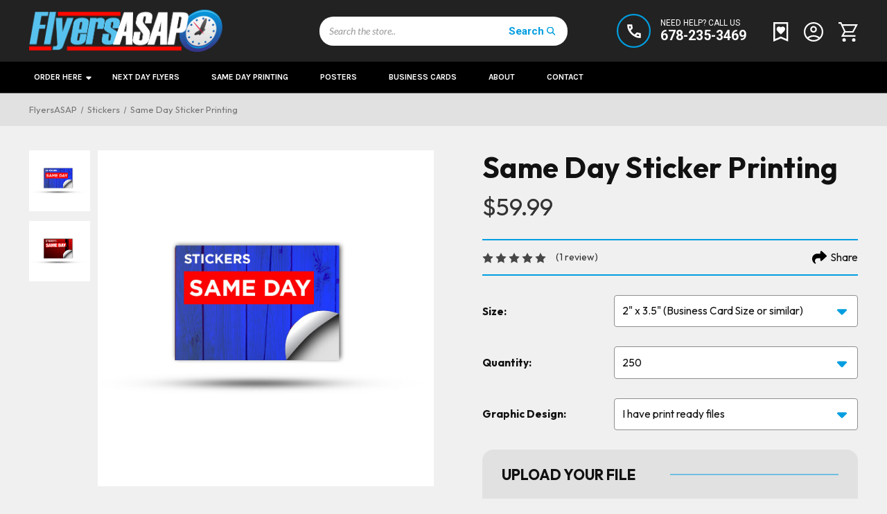

--- FILE ---
content_type: text/html; charset=UTF-8
request_url: https://flyersasap.com/same-day-sticker-printing/
body_size: 24514
content:


<!DOCTYPE html>
<html class="no-js" lang="en">
    <head>
        <title>Same Day Sticker Printing - Flyers ASAP</title>
        <link rel="dns-prefetch preconnect" href="https://cdn11.bigcommerce.com/s-el1tz0ds" crossorigin><link rel="dns-prefetch preconnect" href="https://fonts.googleapis.com/" crossorigin><link rel="dns-prefetch preconnect" href="https://fonts.gstatic.com/" crossorigin>
        <meta property="product:price:amount" content="59.99" /><meta property="product:price:currency" content="USD" /><meta property="og:rating" content="5" /><meta property="og:url" content="https://flyersasap.com/same-day-sticker-printing/" /><meta property="og:site_name" content="Flyers ASAP" /><meta name="keywords" content="cheap, event, flyer, flyers, printer, printing, printed, rounded corners, uv glossy, business card, business cards, cd inserts, mixtape, covers, flier, fliers, print, design, designer, club flyers, party flyers, rush, postcard, post cards, vinyl, banners, atlanta, atl, ga, georgia, buckhead, norcross, midtown, downtown, atlantic station, company, brochures, premium, step, repeat, posters, poster, 11x17"><link rel='canonical' href='https://flyersasap.com/same-day-sticker-printing/' /><meta name='platform' content='bigcommerce.stencil' /><meta property="og:type" content="product" />
<meta property="og:title" content="Same Day Sticker Printing" />
<meta property="og:description" content="Flyers ASAP Inc is the #1 Online choice for full color flyer printing and professional flyer graphic design. Based in Atlanta, Georgia, we offer fast turn-around, high quality, and the lowest prices." />
<meta property="og:image" content="https://cdn11.bigcommerce.com/s-el1tz0ds/products/163/images/413/stickers__85443.1573050998.500.750.jpg?c=2" />
<meta property="pinterest:richpins" content="enabled" />
        
         
        
        <link href="https://cdn11.bigcommerce.com/s-el1tz0ds/product_images/clashfavicon.jpg?t&#x3D;1447963330" rel="shortcut icon">
        <link rel="preconnect" href="https://fonts.googleapis.com">
        <link rel="preconnect" href="https://fonts.gstatic.com" crossorigin>
        <link
            href="https://fonts.googleapis.com/css2?family=Lato:ital,wght@0,100;0,300;0,400;0,700;0,900;1,100;1,300;1,400;1,700;1,900&family=Outfit:wght@100..900&family=Raleway:ital,wght@0,100..900;1,100..900&family=Roboto:ital,wght@0,100;0,300;0,400;0,500;0,700;0,900;1,100;1,300;1,400;1,500;1,700;1,900&display=swap"
            rel="stylesheet">

       

        <meta property="og:image" content="https://cdn2.bigcommerce.com/server500/cd6a7/images/stencil/original/image-manager/banner-image.png?t=1723791539">
        <meta name="viewport" content="width=device-width, initial-scale=1">



        <script>
            document.documentElement.className = document.documentElement.className.replace('no-js', 'js');
        </script>

        <script>
    function browserSupportsAllFeatures() {
        return window.Promise
            && window.fetch
            && window.URL
            && window.URLSearchParams
            && window.WeakMap
            // object-fit support
            && ('objectFit' in document.documentElement.style);
    }

    function loadScript(src) {
        var js = document.createElement('script');
        js.src = src;
        js.onerror = function () {
            console.error('Failed to load polyfill script ' + src);
        };
        document.head.appendChild(js);
    }

    if (!browserSupportsAllFeatures()) {
        loadScript('https://cdn11.bigcommerce.com/s-el1tz0ds/stencil/428ea360-0605-013e-e66e-52289b773598/e/04137f30-c835-013e-c129-0e3bd0cc5f0f/dist/theme-bundle.polyfills.js');
    }
</script>
        <script>window.consentManagerTranslations = `{"locale":"en","locales":{"consent_manager.data_collection_warning":"en","consent_manager.accept_all_cookies":"en","consent_manager.gdpr_settings":"en","consent_manager.data_collection_preferences":"en","consent_manager.manage_data_collection_preferences":"en","consent_manager.use_data_by_cookies":"en","consent_manager.data_categories_table":"en","consent_manager.allow":"en","consent_manager.accept":"en","consent_manager.deny":"en","consent_manager.dismiss":"en","consent_manager.reject_all":"en","consent_manager.category":"en","consent_manager.purpose":"en","consent_manager.functional_category":"en","consent_manager.functional_purpose":"en","consent_manager.analytics_category":"en","consent_manager.analytics_purpose":"en","consent_manager.targeting_category":"en","consent_manager.advertising_category":"en","consent_manager.advertising_purpose":"en","consent_manager.essential_category":"en","consent_manager.esential_purpose":"en","consent_manager.yes":"en","consent_manager.no":"en","consent_manager.not_available":"en","consent_manager.cancel":"en","consent_manager.save":"en","consent_manager.back_to_preferences":"en","consent_manager.close_without_changes":"en","consent_manager.unsaved_changes":"en","consent_manager.by_using":"en","consent_manager.agree_on_data_collection":"en","consent_manager.change_preferences":"en","consent_manager.cancel_dialog_title":"en","consent_manager.privacy_policy":"en","consent_manager.allow_category_tracking":"en","consent_manager.disallow_category_tracking":"en"},"translations":{"consent_manager.data_collection_warning":"We use cookies (and other similar technologies) to collect data to improve your shopping experience.","consent_manager.accept_all_cookies":"Accept All Cookies","consent_manager.gdpr_settings":"Settings","consent_manager.data_collection_preferences":"Website Data Collection Preferences","consent_manager.manage_data_collection_preferences":"Manage Website Data Collection Preferences","consent_manager.use_data_by_cookies":" uses data collected by cookies and JavaScript libraries to improve your shopping experience.","consent_manager.data_categories_table":"The table below outlines how we use this data by category. To opt out of a category of data collection, select 'No' and save your preferences.","consent_manager.allow":"Allow","consent_manager.accept":"Accept","consent_manager.deny":"Deny","consent_manager.dismiss":"Dismiss","consent_manager.reject_all":"Reject all","consent_manager.category":"Category","consent_manager.purpose":"Purpose","consent_manager.functional_category":"Functional","consent_manager.functional_purpose":"Enables enhanced functionality, such as videos and live chat. If you do not allow these, then some or all of these functions may not work properly.","consent_manager.analytics_category":"Analytics","consent_manager.analytics_purpose":"Provide statistical information on site usage, e.g., web analytics so we can improve this website over time.","consent_manager.targeting_category":"Targeting","consent_manager.advertising_category":"Advertising","consent_manager.advertising_purpose":"Used to create profiles or personalize content to enhance your shopping experience.","consent_manager.essential_category":"Essential","consent_manager.esential_purpose":"Essential for the site and any requested services to work, but do not perform any additional or secondary function.","consent_manager.yes":"Yes","consent_manager.no":"No","consent_manager.not_available":"N/A","consent_manager.cancel":"Cancel","consent_manager.save":"Save","consent_manager.back_to_preferences":"Back to Preferences","consent_manager.close_without_changes":"You have unsaved changes to your data collection preferences. Are you sure you want to close without saving?","consent_manager.unsaved_changes":"You have unsaved changes","consent_manager.by_using":"By using our website, you're agreeing to our","consent_manager.agree_on_data_collection":"By using our website, you're agreeing to the collection of data as described in our ","consent_manager.change_preferences":"You can change your preferences at any time","consent_manager.cancel_dialog_title":"Are you sure you want to cancel?","consent_manager.privacy_policy":"Privacy Policy","consent_manager.allow_category_tracking":"Allow [CATEGORY_NAME] tracking","consent_manager.disallow_category_tracking":"Disallow [CATEGORY_NAME] tracking"}}`;</script>

        <script>
            window.lazySizesConfig = window.lazySizesConfig || {};
            window.lazySizesConfig.loadMode = 1;
        </script>
        <script async src="https://cdn11.bigcommerce.com/s-el1tz0ds/stencil/428ea360-0605-013e-e66e-52289b773598/e/04137f30-c835-013e-c129-0e3bd0cc5f0f/dist/theme-bundle.head_async.js"></script>
        
        <link href="https://fonts.googleapis.com/css?family=Montserrat:700,500,400%7CKarla:400,400i,700,700i&display=block" rel="stylesheet">
          
        <script async src="https://cdn11.bigcommerce.com/s-el1tz0ds/stencil/428ea360-0605-013e-e66e-52289b773598/e/04137f30-c835-013e-c129-0e3bd0cc5f0f/dist/theme-bundle.font.js"></script>

        <link data-stencil-stylesheet href="https://cdn11.bigcommerce.com/s-el1tz0ds/stencil/428ea360-0605-013e-e66e-52289b773598/e/04137f30-c835-013e-c129-0e3bd0cc5f0f/css/theme-64922da0-0605-013e-b113-1e7a3bfdb3f1.css" rel="stylesheet">

        <!-- Start Tracking Code for analytics_googleanalytics -->

<meta name="google-site-verification" content="j2VtYZ9enLtMK-3JYNR4XdpwgShQ5pBG7s6adHoG2Bg" />

<!-- End Tracking Code for analytics_googleanalytics -->


<script type="text/javascript" src="https://checkout-sdk.bigcommerce.com/v1/loader.js" defer ></script>
<script type="text/javascript">
var BCData = {"product_attributes":{"sku":null,"upc":null,"mpn":null,"gtin":null,"weight":null,"base":true,"image":null,"stock":null,"instock":true,"stock_message":null,"purchasable":true,"purchasing_message":null,"call_for_price_message":null,"price":{"without_tax":{"formatted":"$59.99","value":59.99,"currency":"USD"},"tax_label":"Sales Tax"}}};
</script>

<script nonce="">
(function () {
    var xmlHttp = new XMLHttpRequest();

    xmlHttp.open('POST', 'https://bes.gcp.data.bigcommerce.com/nobot');
    xmlHttp.setRequestHeader('Content-Type', 'application/json');
    xmlHttp.send('{"store_id":"935770","timezone_offset":"-5.0","timestamp":"2026-01-21T18:34:16.31433500Z","visit_id":"5ac23740-9749-4762-83c7-57f9d8cd2cff","channel_id":1}');
})();
</script>

    </head>
    <body class="product-page-body">
        <svg data-src="https://cdn11.bigcommerce.com/s-el1tz0ds/stencil/428ea360-0605-013e-e66e-52289b773598/e/04137f30-c835-013e-c129-0e3bd0cc5f0f/img/icon-sprite.svg" class="icons-svg-sprite"></svg>

        <a href="#main-content" class="skip-to-main-link">Skip to main content</a>
<header class="header header-cs" role="banner">
    <div class="header-top-section">
       <div class="mobileToggle-container">
        <a href="#" class="mobileMenu-toggle" data-mobile-menu-toggle="menu">
            <span class="mobileMenu-toggleIcon">Toggle menu</span>
        </a>
        </div>

        <nav class="navUser">
        

    <ul class="navUser-section navUser-section--alt">
        <li class="navUser-item">
            <a class="navUser-action navUser-item--compare"
               href="/compare"
               data-compare-nav
               aria-label="Compare"
            >
                Compare <span class="countPill countPill--positive countPill--alt"></span>
            </a>
        </li>
       
        <li class="navUser-item">
          <a class="contact-wrapper" href="tel:678-235-3464">
                <img src="https://cdn11.bigcommerce.com/s-el1tz0ds/stencil/428ea360-0605-013e-e66e-52289b773598/e/04137f30-c835-013e-c129-0e3bd0cc5f0f/icons/custom-icons/telephone.svg" alt="Telephone icon">

                <div class="info-wrapper">
                    <p class="text">
                        Need help? Call us
                        <strong class="phone-number">
                            678-235-3469
                        </strong>
                    </p>
                </div>
          </a>
        </li>

            <li class="navUser-item wishlist">
                <a class="navUser-action" href="/wishlist.php" aria-label="Gift Certificates" > 
                    <img src="https://cdn11.bigcommerce.com/s-el1tz0ds/stencil/428ea360-0605-013e-e66e-52289b773598/e/04137f30-c835-013e-c129-0e3bd0cc5f0f/icons/custom-icons/bookmark-heart.svg" alt="Bookmark icon">
                </a>
            </li>
        <li class="navUser-item navUser-item--account">
            <a class="navUser-action" href="#" aria-label="Account" id="show-option">
                <img src="https://cdn11.bigcommerce.com/s-el1tz0ds/stencil/428ea360-0605-013e-e66e-52289b773598/e/04137f30-c835-013e-c129-0e3bd0cc5f0f/icons/custom-icons/account.svg" alt="User account icon">
            </a>
        </li>
        <li class="navUser-item navUser-item--cart">
            <a class="navUser-action"
               data-cart-preview
               data-dropdown="cart-preview-dropdown"
               data-options="align:right"
               href="/cart.php"
               aria-label="Cart with 0 items"
            >
                <span class="navUser-item-cartLabel">
                    <img src="https://cdn11.bigcommerce.com/s-el1tz0ds/stencil/428ea360-0605-013e-e66e-52289b773598/e/04137f30-c835-013e-c129-0e3bd0cc5f0f/icons/custom-icons/shopping-cart.svg" alt="Shopping cart icon">
                </span>
                <span class="countPill cart-quantity"></span>
            </a>

            <div class="dropdown-menu" id="cart-preview-dropdown" data-dropdown-content aria-hidden="true"></div>
        </li>
    </ul>

    <div class="account-option-wrapper" id="account-option">
            <a class="link" href="/login.php"
                   aria-label="Sign in">
                Sign in
            </a>
            <span class="navUser-or">or</span>
            <a class="link"  href="/login.php?action&#x3D;create_account"
                       aria-label="Register">
                Register
            </a>
    </div>
    <!-- <div class="dropdown dropdown--quickSearch" id="quickSearch" aria-hidden="true" data-prevent-quick-search-close>
        <div class="container">
    <form class="form" onsubmit="return false" data-url="/search.php" data-quick-search-form>
        <fieldset class="form-fieldset">
            <div class="form-field">
                <label class="is-srOnly" for="nav-quick-search">Search</label>
                <input class="form-input"
                       data-search-quick
                       name="nav-quick-search"
                       id="nav-quick-search"
                       data-error-message="Search field cannot be empty."
                       placeholder="Search the store"
                       autocomplete="off"
                >
            </div>
        </fieldset>
    </form>
    <section class="quickSearchResults" data-bind="html: results"></section>
    <p role="status"
       aria-live="polite"
       class="aria-description--hidden"
       data-search-aria-message-predefined-text="product results for"
    ></p>
</div>
    </div> -->
</nav>

        <div class="header-logo header-logo--center">
            <a href="https://flyersasap.com/" class="header-logo__link" data-header-logo-link>
                    <img class="header-logo-image-unknown-size"
                        src="https://cdn10.bigcommerce.com/s-el1tz0ds/images/stencil/original/image-manager/logo.png?t&#x3D;1740367184"
                        alt="Flyers ASAP" title="Flyers ASAP">
            </a>
        </div>

        <div class="form-search-header" data-prevent-quick-search-close>
            <form class="form" onsubmit="return false" data-url="/search.php" data-quick-search-form>
                <fieldset class="form-fieldset">
                    <div class="form-field">
                        <label class="is-srOnly" for="">Search</label>
                        <input class="form-input" data-search-quick name="" id="quick-search-expand" data-search="quickSearch" aria-controls="quickSearch"
                            data-error-message="Search field cannot be empty."
                            placeholder="Search the store.." autocomplete="off">

                        <button type="submit" class="search-btn">
                            Search
                            <img src="https://cdn11.bigcommerce.com/s-el1tz0ds/stencil/428ea360-0605-013e-e66e-52289b773598/e/04137f30-c835-013e-c129-0e3bd0cc5f0f/icons/custom-icons/magnifying-glass-solid.svg" alt="Maginifying glass icon representing search">
                        </button>
                    </div>
                </fieldset>
            </form>
        </div>

        <div class="dropdown dropdown--quickSearch" id="quickSearch" aria-hidden="true">
                <section class="quickSearchResults" data-bind="html: results"></section>
                <p role="status" aria-live="polite" class="aria-description--hidden"
                    data-search-aria-message-predefined-text="product results for"></p>
        </div>

    </div>

    <div class="navPages-container" id="menu" data-menu>
        <nav class="navPages">
    
    <div class="navPages-quickSearch">
        <div class="container">
    <form class="form" onsubmit="return false" data-url="/search.php" data-quick-search-form>
        <fieldset class="form-fieldset">
            <div class="form-field">
                <label class="is-srOnly" for="nav-menu-quick-search">Search</label>
                <input class="form-input"
                       data-search-quick
                       name="nav-menu-quick-search"
                       id="nav-menu-quick-search"
                       data-error-message="Search field cannot be empty."
                       placeholder="Search the store"
                       autocomplete="off"
                >
            </div>
        </fieldset>
    </form>
    <section class="quickSearchResults" data-bind="html: results"></section>
    <p role="status"
       aria-live="polite"
       class="aria-description--hidden"
       data-search-aria-message-predefined-text="product results for"
    ></p>
</div>
    </div>

    <ul class="navPages-list navPages-cs">
        <li class="navPages-item">
            <a class="navPages-action has-subMenu" href="#" data-collapsible="navPages-printingServices">
                ORDER HERE
                <i class="icon navPages-action-moreIcon" aria-hidden="true">
                    <svg xmlns="http://www.w3.org/2000/svg" viewBox="0 0 320 512"><path d="M137.4 374.6c12.5 12.5 32.8 12.5 45.3 0l128-128c9.2-9.2 11.9-22.9 6.9-34.9s-16.6-19.8-29.6-19.8L32 192c-12.9 0-24.6 7.8-29.6 19.8s-2.2 25.7 6.9 34.9l128 128z"/></svg>
                </i>
            </a>
            <div class="navPage-subMenu printingServices" id="navPages-printingServices" aria-hidden="true" tabindex="-1">
                <ul class="navPage-subMenu-list">
                            <li class="navPage-subMenu-item">
                                <a class="navPages-action" href="https://flyersasap.com/bookmarks/">
                                    Bookmarks
                                </a>
                            </li>
                            <li class="navPage-subMenu-item">
                                <a class="navPages-action" href="https://flyersasap.com/brochures/">
                                    Brochures
                                </a>
                            </li>
                            <li class="navPage-subMenu-item">
                                <a class="navPages-action" href="https://flyersasap.com/business-cards/">
                                    Business Cards
                                </a>
                            </li>
                            <li class="navPage-subMenu-item">
                                <a class="navPages-action" href="https://flyersasap.com/cd-inserts-duplication/">
                                    CD Inserts &amp; Duplication
                                </a>
                            </li>
                            <li class="navPage-subMenu-item">
                                <a class="navPages-action" href="https://flyersasap.com/door-hangers/">
                                    Door Hangers
                                </a>
                            </li>
                            <li class="navPage-subMenu-item">
                                <a class="navPages-action" href="https://flyersasap.com/every-door-direct-mail/">
                                    Every Door Direct Mail
                                </a>
                            </li>
                            <li class="navPage-subMenu-item">
                                <a class="navPages-action" href="https://flyersasap.com/flyers/">
                                    Flyers
                                </a>
                            </li>
                            <li class="navPage-subMenu-item">
                                <a class="navPages-action" href="https://flyersasap.com/greeting-cards/">
                                    Greeting Cards
                                </a>
                            </li>
                            <li class="navPage-subMenu-item">
                                <a class="navPages-action" href="https://flyersasap.com/large-format/">
                                    Large Format
                                </a>
                            </li>
                            <li class="navPage-subMenu-item">
                                <a class="navPages-action" href="https://flyersasap.com/letterhead-envelope/">
                                    Letterhead &amp; Envelope
                                </a>
                            </li>
                            <li class="navPage-subMenu-item">
                                <a class="navPages-action" href="https://flyersasap.com/multi-page-booklets/">
                                    Multi-page booklets
                                </a>
                            </li>
                            <li class="navPage-subMenu-item">
                                <a class="navPages-action" href="https://flyersasap.com/event-tickets/">
                                    Numbered Tickets
                                </a>
                            </li>
                            <li class="navPage-subMenu-item">
                                <a class="navPages-action" href="https://flyersasap.com/plastic-cards/">
                                    Plastic Cards
                                </a>
                            </li>
                            <li class="navPage-subMenu-item">
                                <a class="navPages-action" href="https://flyersasap.com/posters/">
                                    Posters
                                </a>
                            </li>
                            <li class="navPage-subMenu-item">
                                <a class="navPages-action" href="https://flyersasap.com/presentation-folders/">
                                    Presentation Folders
                                </a>
                            </li>
                            <li class="navPage-subMenu-item">
                                <a class="navPages-action" href="https://flyersasap.com/same-day-printing/">
                                    Same Day Printing
                                </a>
                            </li>
                            <li class="navPage-subMenu-item">
                                <a class="navPages-action" href="https://flyersasap.com/stickers/">
                                    Stickers
                                </a>
                            </li>
                </ul>
            </div>
        </li>
        <li class="navPages-item">
            <a class="navPages-action" href="/flyers/">
                Next Day Flyers
            </a>
        </li>
        <li class="navPages-item">
            <a class="navPages-action" href="/same-day-printing/">
                Same Day Printing
            </a>
        </li>
        <li class="navPages-item">
            <a class="navPages-action" href="/posters/">
                Posters
            </a>
        </li>
        <li class="navPages-item">
            <a class="navPages-action" href="/business-cards/">
                Business cards
            </a>
        </li>
                <li class="navPages-item">
                    <a class="navPages-action" href="https://flyersasap.com/about/">
                        About
                    </a>
                </li>
                <li class="navPages-item">
                    <a class="navPages-action" href="https://flyersasap.com/contact/">
                        Contact
                    </a>
                </li>
    </ul>

    <ul class="navPages-list navPages-list--user">
            <li class="navPages-item">
                <a class="navPages-action"
                   href="/giftcertificates.php"
                   aria-label="Gift Certificates"
                >
                    Gift Certificates
                </a>
            </li>
            <li class="navPages-item">
                <a class="navPages-action"
                   href="/login.php"
                   aria-label="Sign in"
                >
                    Sign in
                </a>
                    or
                    <a class="navPages-action"
                       href="/login.php?action&#x3D;create_account"
                       aria-label="Register"
                    >
                        Register
                    </a>
            </li>
    </ul>

</nav>
    </div>
    <div data-content-region="header_navigation_bottom--global"></div>
</header>
<div data-content-region="header_bottom--global"></div>
<div data-content-region="header_bottom"></div>
        <div class="body 
product-page-cs" id="main-content" data-currency-code="USD"
 >
    <!--WE HAVE CUSTOMIZED BANNER SO WE DON'T NEED THE CAROUSEL-->

    <div class="container">
        
    <nav aria-label="Breadcrumb">
    <ol class="breadcrumbs">
                <li class="breadcrumb ">
                    <a class="breadcrumb-label"
                       href="https://flyersasap.com/"
                       
                    >
                        <span>
                                FlyersASAP
                        </span>
                    </a>
                </li>
                <li class="breadcrumb ">
                    <a class="breadcrumb-label"
                       href="https://flyersasap.com/stickers/"
                       
                    >
                        <span>
                               Stickers
                        </span>
                    </a>
                </li>
                <li class="breadcrumb is-active">
                    <a class="breadcrumb-label"
                       href="https://flyersasap.com/same-day-sticker-printing/"
                       aria-current="page"
                    >
                        <span>
                               Same Day Sticker Printing
                        </span>
                    </a>
                </li>
    </ol>
</nav>

<script type="application/ld+json">
{
    "@context": "https://schema.org",
    "@type": "BreadcrumbList",
    "itemListElement":
    [
        {
            "@type": "ListItem",
            "position": 1,
            "item": {
                "@id": "https://flyersasap.com/",
                "name": "Home"
            }
        },
        {
            "@type": "ListItem",
            "position": 2,
            "item": {
                "@id": "https://flyersasap.com/stickers/",
                "name": "Stickers"
            }
        },
        {
            "@type": "ListItem",
            "position": 3,
            "item": {
                "@id": "https://flyersasap.com/same-day-sticker-printing/",
                "name": "Same Day Sticker Printing"
            }
        }
    ]
}
</script>


    <div class="product-wrapper-cs">
        

<div class="productView" data-event-type="product" data-entity-id="163" data-name="Same Day Sticker Printing"
    data-product-category="
        Same Day Printing, 
            Stickers
    " data-product-brand="" data-product-price="
            59.99
" data-product-variant="single-product-option">


    <section class="productView-images" data-image-gallery>
        <span
    data-carousel-content-change-message
    class="aria-description--hidden"
    aria-live="polite" 
    role="status"></span>
        <figure class="productView-image" data-image-gallery-main 
            data-zoom-image="https://cdn11.bigcommerce.com/s-el1tz0ds/images/stencil/1280x1280/products/163/413/stickers__85443.1573050998.jpg?c=2"
            >
            <div class="productView-img-container">
                <a href="https://cdn11.bigcommerce.com/s-el1tz0ds/images/stencil/1280x1280/products/163/413/stickers__85443.1573050998.jpg?c=2"
                    target="_blank">
                    <img src="https://cdn11.bigcommerce.com/s-el1tz0ds/images/stencil/500x659/products/163/413/stickers__85443.1573050998.jpg?c=2" alt="Same Day Sticker Printing" title="Same Day Sticker Printing" data-sizes="auto"
    srcset="https://cdn11.bigcommerce.com/s-el1tz0ds/images/stencil/80w/products/163/413/stickers__85443.1573050998.jpg?c=2"
data-srcset="https://cdn11.bigcommerce.com/s-el1tz0ds/images/stencil/80w/products/163/413/stickers__85443.1573050998.jpg?c=2 80w, https://cdn11.bigcommerce.com/s-el1tz0ds/images/stencil/160w/products/163/413/stickers__85443.1573050998.jpg?c=2 160w, https://cdn11.bigcommerce.com/s-el1tz0ds/images/stencil/320w/products/163/413/stickers__85443.1573050998.jpg?c=2 320w, https://cdn11.bigcommerce.com/s-el1tz0ds/images/stencil/640w/products/163/413/stickers__85443.1573050998.jpg?c=2 640w, https://cdn11.bigcommerce.com/s-el1tz0ds/images/stencil/960w/products/163/413/stickers__85443.1573050998.jpg?c=2 960w, https://cdn11.bigcommerce.com/s-el1tz0ds/images/stencil/1280w/products/163/413/stickers__85443.1573050998.jpg?c=2 1280w, https://cdn11.bigcommerce.com/s-el1tz0ds/images/stencil/1920w/products/163/413/stickers__85443.1573050998.jpg?c=2 1920w, https://cdn11.bigcommerce.com/s-el1tz0ds/images/stencil/2560w/products/163/413/stickers__85443.1573050998.jpg?c=2 2560w"

class="lazyload productView-image--default"

data-main-image />
                </a>
            </div>
        </figure>
        <ul class="productView-thumbnails custom-carousel" >
            <li class="productView-thumbnail">
                <a class="productView-thumbnail-link"
                    href="https://cdn11.bigcommerce.com/s-el1tz0ds/images/stencil/1280x1280/products/163/413/stickers__85443.1573050998.jpg?c=2"
                    data-image-gallery-item
                    data-image-gallery-new-image-url="https://cdn11.bigcommerce.com/s-el1tz0ds/images/stencil/500x659/products/163/413/stickers__85443.1573050998.jpg?c=2"
                    data-image-gallery-new-image-srcset="https://cdn11.bigcommerce.com/s-el1tz0ds/images/stencil/80w/products/163/413/stickers__85443.1573050998.jpg?c=2 80w, https://cdn11.bigcommerce.com/s-el1tz0ds/images/stencil/160w/products/163/413/stickers__85443.1573050998.jpg?c=2 160w, https://cdn11.bigcommerce.com/s-el1tz0ds/images/stencil/320w/products/163/413/stickers__85443.1573050998.jpg?c=2 320w, https://cdn11.bigcommerce.com/s-el1tz0ds/images/stencil/640w/products/163/413/stickers__85443.1573050998.jpg?c=2 640w, https://cdn11.bigcommerce.com/s-el1tz0ds/images/stencil/960w/products/163/413/stickers__85443.1573050998.jpg?c=2 960w, https://cdn11.bigcommerce.com/s-el1tz0ds/images/stencil/1280w/products/163/413/stickers__85443.1573050998.jpg?c=2 1280w, https://cdn11.bigcommerce.com/s-el1tz0ds/images/stencil/1920w/products/163/413/stickers__85443.1573050998.jpg?c=2 1920w, https://cdn11.bigcommerce.com/s-el1tz0ds/images/stencil/2560w/products/163/413/stickers__85443.1573050998.jpg?c=2 2560w"
                    data-image-gallery-zoom-image-url="https://cdn11.bigcommerce.com/s-el1tz0ds/images/stencil/1280x1280/products/163/413/stickers__85443.1573050998.jpg?c=2">
                    <img src="https://cdn11.bigcommerce.com/s-el1tz0ds/images/stencil/50x50/products/163/413/stickers__85443.1573050998.jpg?c=2" alt="Same Day Sticker Printing" title="Same Day Sticker Printing" data-sizes="auto"
    srcset="https://cdn11.bigcommerce.com/s-el1tz0ds/images/stencil/80w/products/163/413/stickers__85443.1573050998.jpg?c=2"
data-srcset="https://cdn11.bigcommerce.com/s-el1tz0ds/images/stencil/80w/products/163/413/stickers__85443.1573050998.jpg?c=2 80w, https://cdn11.bigcommerce.com/s-el1tz0ds/images/stencil/160w/products/163/413/stickers__85443.1573050998.jpg?c=2 160w, https://cdn11.bigcommerce.com/s-el1tz0ds/images/stencil/320w/products/163/413/stickers__85443.1573050998.jpg?c=2 320w, https://cdn11.bigcommerce.com/s-el1tz0ds/images/stencil/640w/products/163/413/stickers__85443.1573050998.jpg?c=2 640w, https://cdn11.bigcommerce.com/s-el1tz0ds/images/stencil/960w/products/163/413/stickers__85443.1573050998.jpg?c=2 960w, https://cdn11.bigcommerce.com/s-el1tz0ds/images/stencil/1280w/products/163/413/stickers__85443.1573050998.jpg?c=2 1280w, https://cdn11.bigcommerce.com/s-el1tz0ds/images/stencil/1920w/products/163/413/stickers__85443.1573050998.jpg?c=2 1920w, https://cdn11.bigcommerce.com/s-el1tz0ds/images/stencil/2560w/products/163/413/stickers__85443.1573050998.jpg?c=2 2560w"

class="lazyload"

 />
                </a>
            </li>
            <li class="productView-thumbnail">
                <a class="productView-thumbnail-link"
                    href="https://cdn11.bigcommerce.com/s-el1tz0ds/images/stencil/1280x1280/products/163/346/stickers_81112.1362766713.1280.1280__99020.1445022411.jpg?c=2"
                    data-image-gallery-item
                    data-image-gallery-new-image-url="https://cdn11.bigcommerce.com/s-el1tz0ds/images/stencil/500x659/products/163/346/stickers_81112.1362766713.1280.1280__99020.1445022411.jpg?c=2"
                    data-image-gallery-new-image-srcset="https://cdn11.bigcommerce.com/s-el1tz0ds/images/stencil/80w/products/163/346/stickers_81112.1362766713.1280.1280__99020.1445022411.jpg?c=2 80w, https://cdn11.bigcommerce.com/s-el1tz0ds/images/stencil/160w/products/163/346/stickers_81112.1362766713.1280.1280__99020.1445022411.jpg?c=2 160w, https://cdn11.bigcommerce.com/s-el1tz0ds/images/stencil/320w/products/163/346/stickers_81112.1362766713.1280.1280__99020.1445022411.jpg?c=2 320w, https://cdn11.bigcommerce.com/s-el1tz0ds/images/stencil/640w/products/163/346/stickers_81112.1362766713.1280.1280__99020.1445022411.jpg?c=2 640w, https://cdn11.bigcommerce.com/s-el1tz0ds/images/stencil/960w/products/163/346/stickers_81112.1362766713.1280.1280__99020.1445022411.jpg?c=2 960w, https://cdn11.bigcommerce.com/s-el1tz0ds/images/stencil/1280w/products/163/346/stickers_81112.1362766713.1280.1280__99020.1445022411.jpg?c=2 1280w, https://cdn11.bigcommerce.com/s-el1tz0ds/images/stencil/1920w/products/163/346/stickers_81112.1362766713.1280.1280__99020.1445022411.jpg?c=2 1920w, https://cdn11.bigcommerce.com/s-el1tz0ds/images/stencil/2560w/products/163/346/stickers_81112.1362766713.1280.1280__99020.1445022411.jpg?c=2 2560w"
                    data-image-gallery-zoom-image-url="https://cdn11.bigcommerce.com/s-el1tz0ds/images/stencil/1280x1280/products/163/346/stickers_81112.1362766713.1280.1280__99020.1445022411.jpg?c=2">
                    <img src="https://cdn11.bigcommerce.com/s-el1tz0ds/images/stencil/50x50/products/163/346/stickers_81112.1362766713.1280.1280__99020.1445022411.jpg?c=2" alt="Same Day Sticker Printing" title="Same Day Sticker Printing" data-sizes="auto"
    srcset="https://cdn11.bigcommerce.com/s-el1tz0ds/images/stencil/80w/products/163/346/stickers_81112.1362766713.1280.1280__99020.1445022411.jpg?c=2"
data-srcset="https://cdn11.bigcommerce.com/s-el1tz0ds/images/stencil/80w/products/163/346/stickers_81112.1362766713.1280.1280__99020.1445022411.jpg?c=2 80w, https://cdn11.bigcommerce.com/s-el1tz0ds/images/stencil/160w/products/163/346/stickers_81112.1362766713.1280.1280__99020.1445022411.jpg?c=2 160w, https://cdn11.bigcommerce.com/s-el1tz0ds/images/stencil/320w/products/163/346/stickers_81112.1362766713.1280.1280__99020.1445022411.jpg?c=2 320w, https://cdn11.bigcommerce.com/s-el1tz0ds/images/stencil/640w/products/163/346/stickers_81112.1362766713.1280.1280__99020.1445022411.jpg?c=2 640w, https://cdn11.bigcommerce.com/s-el1tz0ds/images/stencil/960w/products/163/346/stickers_81112.1362766713.1280.1280__99020.1445022411.jpg?c=2 960w, https://cdn11.bigcommerce.com/s-el1tz0ds/images/stencil/1280w/products/163/346/stickers_81112.1362766713.1280.1280__99020.1445022411.jpg?c=2 1280w, https://cdn11.bigcommerce.com/s-el1tz0ds/images/stencil/1920w/products/163/346/stickers_81112.1362766713.1280.1280__99020.1445022411.jpg?c=2 1920w, https://cdn11.bigcommerce.com/s-el1tz0ds/images/stencil/2560w/products/163/346/stickers_81112.1362766713.1280.1280__99020.1445022411.jpg?c=2 2560w"

class="lazyload"

 />
                </a>
            </li>
        </ul>

        <div class="mobile-price-wrapper">
            <p class="text">Price: </p>
            <div class="productView-price">
                
        <div class="price-section price-section--withoutTax rrp-price--withoutTax" style="display: none;">
            <span>
                    MSRP:
            </span>
            <span data-product-rrp-price-without-tax class="price price--rrp">
                
            </span>
        </div>
        <div class="price-section price-section--withoutTax non-sale-price--withoutTax" style="display: none;">
            <span>
                    Was:
            </span>
            <span data-product-non-sale-price-without-tax class="price price--non-sale">
                
            </span>
        </div>
        <div class="price-section price-section--withoutTax">
            <span class="price-label" >
                
            </span>
            <span class="price-now-label" style="display: none;">
                    Now:
            </span>
            <span data-product-price-without-tax class="price price--withoutTax">$59.99</span>
        </div>
         <div class="price-section price-section--saving price" style="display: none;">
                <span class="price">(You save</span>
                <span data-product-price-saved class="price price--saving">
                    
                </span>
                <span class="price">)</span>
         </div>
            </div>
        </div>
    </section>

    <section class="productView-details product-data">
        <div class="productView-product">
            <h1 class="productView-title">Same Day Sticker Printing</h1>
            <div class="productView-price">
                
        <div class="price-section price-section--withoutTax rrp-price--withoutTax" style="display: none;">
            <span>
                    MSRP:
            </span>
            <span data-product-rrp-price-without-tax class="price price--rrp">
                
            </span>
        </div>
        <div class="price-section price-section--withoutTax non-sale-price--withoutTax" style="display: none;">
            <span>
                    Was:
            </span>
            <span data-product-non-sale-price-without-tax class="price price--non-sale">
                
            </span>
        </div>
        <div class="price-section price-section--withoutTax">
            <span class="price-label" >
                
            </span>
            <span class="price-now-label" style="display: none;">
                    Now:
            </span>
            <span data-product-price-without-tax class="price price--withoutTax">$59.99</span>
        </div>
         <div class="price-section price-section--saving price" style="display: none;">
                <span class="price">(You save</span>
                <span data-product-price-saved class="price price--saving">
                    
                </span>
                <span class="price">)</span>
         </div>
            </div>
            <div data-content-region="product_below_price"><div data-layout-id="65603518-8043-4168-a4ff-1801ead13ccb">       <div data-widget-id="17e66945-5e68-428e-bf37-3fdce337b37d" data-placement-id="f30266b8-be18-4b0d-9655-f64e7f404c38" data-placement-status="ACTIVE"><style media="screen">
  #banner-region-17e66945-5e68-428e-bf37-3fdce337b37d {
    display: block;
    width: 100%;
    max-width: 545px;
  }
</style>

<div id="banner-region-17e66945-5e68-428e-bf37-3fdce337b37d">
  <div data-pp-message="" data-pp-style-logo-position="left" data-pp-style-logo-type="inline" data-pp-style-text-color="black" data-pp-style-text-size="12" id="paypal-commerce-proddetails-messaging-banner">
  </div>
  <script defer="" nonce="">
    (function () {
      // Price container with data-product-price-with-tax has bigger priority for product amount calculations
      const priceContainer = document.querySelector('[data-product-price-with-tax]')?.innerText
        ? document.querySelector('[data-product-price-with-tax]')
        : document.querySelector('[data-product-price-without-tax]');

      if (priceContainer) {
        renderMessageIfPossible();

        const config = {
          childList: true,    // Observe direct child elements
          subtree: true,      // Observe all descendants
          attributes: false,  // Do not observe attribute changes
        };

        const observer = new MutationObserver((mutationsList) => {
          if (mutationsList.length > 0) {
            renderMessageIfPossible();
          }
        });

        observer.observe(priceContainer, config);
      }

      function renderMessageIfPossible() {
        const amount = getPriceAmount(priceContainer.innerText)[0];

        if (amount) {
          renderMessage({ amount });
        }
      }

      function getPriceAmount(text) {
        /*
         INFO:
         - extracts a string from a pattern: [number][separator][number][separator]...
           [separator] - any symbol but a digit, including whitespaces
         */
        const pattern = /\d+(?:[^\d]\d+)+(?!\d)/g;
        const matches = text.match(pattern);
        const results = [];

        // if there are no matches
        if (!matches?.length) {
          const amount = text.replace(/[^\d]/g, '');

          if (!amount) return results;

          results.push(amount);

          return results;
        }

        matches.forEach(str => {
          const sepIndexes = [];

          for (let i = 0; i < str.length; i++) {
            // find separator index and push to array
            if (!/\d/.test(str[i])) {
              sepIndexes.push(i);
            }
          }
          if (sepIndexes.length === 0) return;
          // assume the last separator is the decimal
          const decIndex = sepIndexes[sepIndexes.length - 1];

          // cut the substr to the separator with replacing non-digit chars
          const intSubstr = str.slice(0, decIndex).replace(/[^\d]/g, '');
          // cut the substr after the separator with replacing non-digit chars
          const decSubstr = str.slice(decIndex + 1).replace(/[^\d]/g, '');

          if (!intSubstr) return;

          const amount = decSubstr ? `${intSubstr}.${decSubstr}` : intSubstr;
          // to get floating point number
          const number = parseFloat(amount);

          if (!isNaN(number)) {
            results.push(String(number));
          }
        });

        return results;
      }

      function loadScript(src, attributes) {
        return new Promise((resolve, reject) => {
          const scriptTag = document.createElement('script');

          if (attributes) {
            Object.keys(attributes)
                    .forEach(key => {
                      scriptTag.setAttribute(key, attributes[key]);
                    });
          }

          scriptTag.type = 'text/javascript';
          scriptTag.src = src;

          scriptTag.onload = () => resolve();
          scriptTag.onerror = event => {
            reject(event);
          };

          document.head.appendChild(scriptTag);
        });
      }

      function renderMessage(objectParams) {
        const paypalSdkScriptConfig = getPayPalSdkScriptConfig();

        const options = transformConfig(paypalSdkScriptConfig.options);
        const attributes = transformConfig(paypalSdkScriptConfig.attributes);

        const messageProps = { placement: 'product', ...objectParams };

        const renderPayPalMessagesComponent = (paypal) => {
          paypal.Messages(messageProps).render('#paypal-commerce-proddetails-messaging-banner');
        };

        if (options['client-id'] && options['merchant-id']) {
          if (!window.paypalMessages) {
            const paypalSdkUrl = 'https://www.paypal.com/sdk/js';
            const scriptQuery = new URLSearchParams(options).toString();
            const scriptSrc = `${paypalSdkUrl}?${scriptQuery}`;

            loadScript(scriptSrc, attributes).then(() => {
              renderPayPalMessagesComponent(window.paypalMessages);
            });
          } else {
            renderPayPalMessagesComponent(window.paypalMessages)
          }
        }
      }

      function transformConfig(config) {
        let transformedConfig = {};

        const keys = Object.keys(config);

        keys.forEach((key) => {
          const value = config[key];

          if (
                  value === undefined ||
                  value === null ||
                  value === '' ||
                  (Array.isArray(value) && value.length === 0)
          ) {
            return;
          }

          transformedConfig = {
            ...transformedConfig,
            [key]: Array.isArray(value) ? value.join(',') : value,
          };
        });

        return transformedConfig;
      }

      function getPayPalSdkScriptConfig() {
        const attributionId = 'BigCommerceInc_SP_BC_P4P';
        const currencyCode = 'USD';
        const clientId = 'AQ3RkiNHQ53oodRlTz7z-9ETC9xQNUgOLHjVDII9sgnF19qLXJzOwShAxcFW7OT7pVEF5B9bwjIArOvE';
        const merchantId = 'GYWEXV2Q633KY';
        const isDeveloperModeApplicable = 'false'.indexOf('true') !== -1;
        const buyerCountry = 'US';

        return {
          options: {
            'client-id': clientId,
            'merchant-id': merchantId,
            components: ['messages'],
            currency: currencyCode,
            ...(isDeveloperModeApplicable && { 'buyer-country': buyerCountry }),
          },
          attributes: {
            'data-namespace': 'paypalMessages',
            'data-partner-attribution-id': attributionId,
          },
        };
      }
    })();
  </script>
</div>
</div>
</div></div>
            <div class="productView-rating">
                <span role="img"
      aria-label="Product rating is 5 of 5"
>
            <span class="icon icon--ratingFull">
                <svg>
                    <use href="#icon-star" />
                </svg>
            </span>
            <span class="icon icon--ratingFull">
                <svg>
                    <use href="#icon-star" />
                </svg>
            </span>
            <span class="icon icon--ratingFull">
                <svg>
                    <use href="#icon-star" />
                </svg>
            </span>
            <span class="icon icon--ratingFull">
                <svg>
                    <use href="#icon-star" />
                </svg>
            </span>
            <span class="icon icon--ratingFull">
                <svg>
                    <use href="#icon-star" />
                </svg>
            </span>
</span>
                <a href="https://flyersasap.com/same-day-sticker-printing/" id="productReview_link">
                    (1 review)
                </a>
                <button class="button button--primary" id="show-share">
                    <svg xmlns="http://www.w3.org/2000/svg" viewBox="0 0 512 512">
                        <path
                            d="M307 34.8c-11.5 5.1-19 16.6-19 29.2l0 64-112 0C78.8 128 0 206.8 0 304C0 417.3 81.5 467.9 100.2 478.1c2.5 1.4 5.3 1.9 8.1 1.9c10.9 0 19.7-8.9 19.7-19.7c0-7.5-4.3-14.4-9.8-19.5C108.8 431.9 96 414.4 96 384c0-53 43-96 96-96l96 0 0 64c0 12.6 7.4 24.1 19 29.2s25 3 34.4-5.4l160-144c6.7-6.1 10.6-14.7 10.6-23.8s-3.8-17.7-10.6-23.8l-160-144c-9.4-8.5-22.9-10.6-34.4-5.4z"
                            fill="black" />
                    </svg>
                    Share
                </button>

                    
    
    <div class="share-icons-wrapper">
        <ul class="socialLinks">
                <li class="socialLinks-item socialLinks-item--facebook">
                    <a class="socialLinks__link icon icon--facebook"
                       title="Facebook"
                       href="https://facebook.com/sharer/sharer.php?u=https%3A%2F%2Fflyersasap.com%2Fsame-day-sticker-printing%2F"
                       target="_blank"
                       rel="noopener"
                       
                    >
                        <span class="aria-description--hidden">Facebook</span>
                        <svg>
                            <use href="#icon-facebook"/>
                        </svg>
                    </a>
                </li>
                <li class="socialLinks-item socialLinks-item--print">
                    <a class="socialLinks__link icon icon--print"
                       title="Print"
                       onclick="window.print();return false;"
                       
                    >
                        <span class="aria-description--hidden">Print</span>
                        <svg>
                            <use href="#icon-print"/>
                        </svg>
                    </a>
                </li>
                <li class="socialLinks-item socialLinks-item--twitter">
                    <a class="socialLinks__link icon icon--x"
                       href="https://x.com/intent/tweet/?text=Same%20Day%20Sticker%20Printing%20-%20Flyers%20ASAP&amp;url=https%3A%2F%2Fflyersasap.com%2Fsame-day-sticker-printing%2F"
                       target="_blank"
                       rel="noopener"
                       title="X"
                       
                    >
                        <span class="aria-description--hidden">X</span>
                        <svg>
                            <use href="#icon-x"/>
                        </svg>
                    </a>
                </li>
                <li class="socialLinks-item socialLinks-item--linkedin">
                    <a class="socialLinks__link icon icon--linkedin"
                       title="Linkedin"
                       href="https://www.linkedin.com/shareArticle?mini=true&amp;url=https%3A%2F%2Fflyersasap.com%2Fsame-day-sticker-printing%2F&amp;title=Same%20Day%20Sticker%20Printing%20-%20Flyers%20ASAP&amp;summary=Same%20Day%20Sticker%20Printing%20-%20Flyers%20ASAP&amp;source=https%3A%2F%2Fflyersasap.com%2Fsame-day-sticker-printing%2F"
                       target="_blank"
                       rel="noopener"
                       
                    >
                        <span class="aria-description--hidden">Linkedin</span>
                        <svg>
                            <use href="#icon-linkedin"/>
                        </svg>
                    </a>
                </li>
        </ul>
    </div>
            </div>
            
            <dl class="productView-info">
                <dt class="productView-info-name sku-label"  style="display: none;" >
                    SKU:</dt>
                <dd class="productView-info-value" data-product-sku></dd>
                <dt class="productView-info-name upc-label"  style="display: none;" >
                    UPC:</dt>
                <dd class="productView-info-value" data-product-upc></dd>

                <div class="productView-info-bulkPricing">
                                    </div>

                            </dl>
        </div>
    </section>

    <section class="productView-details product-options">
        <div class="productView-options">
            <form class="form" method="post" action="https://flyersasap.com/cart.php" enctype="multipart/form-data"
                data-cart-item-add>
                <input type="hidden" name="action" value="add">
                <input type="hidden" name="product_id" value="163" />
                <div data-product-option-change style="display:none;">
                    

                        <div class="form-field" data-product-attribute="set-select">
    <label class="form-label form-label--alternate form-label--inlineSmall" for="attribute_select_276">
        Size:

        <small>
    (Required)
</small>
    </label>

    <select class="form-select form-select--small" name="attribute[276]" id="attribute_select_276" required>
        <option value="">Choose Options</option>
            <option data-product-attribute-value="382" value="382" selected data-default>2&quot; x 3.5&quot; (Business Card Size or similar)</option>
            <option data-product-attribute-value="383" value="383" >2.5&quot; x 2.5&quot;</option>
            <option data-product-attribute-value="387" value="387" >2 x 4&quot;</option>
            <option data-product-attribute-value="388" value="388" >2.5&quot; x 3.5&quot;</option>
            <option data-product-attribute-value="389" value="389" >3&quot; x 4&quot;</option>
            <option data-product-attribute-value="390" value="390" >5.5&quot; x 2.125&quot;</option>
            <option data-product-attribute-value="391" value="391" >4.25&quot; x 2.75&quot;</option>
            <option data-product-attribute-value="393" value="393" >2&quot; x 8&quot;</option>
            <option data-product-attribute-value="394" value="394" >3.5&quot; x 3.5&quot;</option>
            <option data-product-attribute-value="395" value="395" >3&quot; x 5&quot;</option>
            <option data-product-attribute-value="396" value="396" >4&quot; x 6&quot;</option>
            <option data-product-attribute-value="397" value="397" >5&quot; x 7&quot;</option>
            <option data-product-attribute-value="398" value="398" >4&quot; x 4&quot;</option>
            <option data-product-attribute-value="399" value="399" >4.25&quot; x 5.50&quot;</option>
            <option data-product-attribute-value="400" value="400" >8.5&quot; x 2.75&quot;</option>
            <option data-product-attribute-value="401" value="401" >5&quot; x 5&quot;</option>
            <option data-product-attribute-value="402" value="402" >4&quot; x 9&quot;</option>
            <option data-product-attribute-value="403" value="403" >8.5&quot; x 3.5&quot;</option>
            <option data-product-attribute-value="404" value="404" >6&quot; x 9&quot;</option>
            <option data-product-attribute-value="405" value="405" >8.5 x 5.5</option>
            <option data-product-attribute-value="406" value="406" >11&quot; x 4.25&quot;</option>
            <option data-product-attribute-value="407" value="407" >8.5&quot; x11&quot;</option>
    </select>
</div>

                        <div class="form-field" data-product-attribute="set-select">
    <label class="form-label form-label--alternate form-label--inlineSmall" for="attribute_select_277">
        Quantity:

        <small>
    (Required)
</small>
    </label>

    <select class="form-select form-select--small" name="attribute[277]" id="attribute_select_277" required>
        <option value="">Choose Options</option>
            <option data-product-attribute-value="392" value="392" selected data-default>250</option>
            <option data-product-attribute-value="384" value="384" >500</option>
            <option data-product-attribute-value="385" value="385" >1,000</option>
            <option data-product-attribute-value="386" value="386" >2,500</option>
    </select>
</div>

                        <div class="form-field" data-product-attribute="set-select">
    <label class="form-label form-label--alternate form-label--inlineSmall" for="attribute_select_278">
        Graphic Design:

        <small>
    (Required)
</small>
    </label>

    <select class="form-select form-select--small" name="attribute[278]" id="attribute_select_278" required>
        <option value="">Choose Options</option>
            <option data-product-attribute-value="1426" value="1426" selected data-default>I have print ready files</option>
            <option data-product-attribute-value="408" value="408" >I need design assistance</option>
    </select>
</div>


                    <div class="input-file-wrapper">
                        <p class="heading">Upload your file</p>
                        <div class="input-container">
                            <label
                                class="form-label form-label--alternate form-label--inlineSmall not-required-label"
                                for="attribute_file_910">Upload File:</label>

                            <p class="form-fileDescription">
                                Maximum File Size: <strong class="maxFile-size">20000</strong>
                            </p>
                            <div class="custom-input">
                                <label class="custom-file-btn" for="attribute_file_910">Choose File</label>
                                <p class="file-name" data-label-for="attribute_file_910">No File Chosen</p>
                                <div class="form-field" data-product-attribute="input-file">
    <label class="form-label form-label--alternate form-label--inlineSmall" for="attribute_file_910">
        Upload File:

        <small>
    Optional
</small>
    </label>

    <input
        class="form-file"
        type="file"
        id="attribute_file_910"
        name="attribute[910]"
        
    >
    <p class="form-fileDescription">
            Maximum file size is
            <strong>20000KB</strong>,
    </p>
</div>

                            </div>
                        </div>
                    </div>
                </div>
                <div class="form-field form-field--stock u-hiddenVisually">
                    <label class="form-label form-label--alternate">
                        Current Stock:
                        <span data-product-stock></span>
                    </label>
                </div>

                <div class="button-action-wrapper">
                   <div class="inner-div">
                    <div id="add-to-cart-wrapper" class="add-to-cart-wrapper" >

    <div class="alertBox productAttributes-message" style="display:none">
        <div class="alertBox-column alertBox-icon">
            <icon glyph="ic-success" class="icon" aria-hidden="true"><svg xmlns="http://www.w3.org/2000/svg" width="24" height="24" viewBox="0 0 24 24"><path d="M12 2C6.48 2 2 6.48 2 12s4.48 10 10 10 10-4.48 10-10S17.52 2 12 2zm1 15h-2v-2h2v2zm0-4h-2V7h2v6z"></path></svg></icon>
        </div>
        <p class="alertBox-column alertBox-message"></p>
    </div>
        <div class="add-to-cart-buttons ">
            <div class="form-action">
                <input
                        id="form-action-addToCart"
                        data-wait-message="Adding to cart…"
                        class="button button--primary"
                        type="submit"
                        value="Add to Cart"
                >
                <span class="product-status-message aria-description--hidden">Adding to cart… The item has been added</span>
            </div>
        </div>
</div>
                    
                      <form action="/wishlist.php?action&#x3D;add&amp;product_id&#x3D;163" class="form form-wishlist form-action" data-wishlist-add method="post">
    <a aria-controls="wishlist-dropdown"
       aria-expanded="false"
       class="button dropdown-menu-button"
       data-dropdown="wishlist-dropdown"
       href="#"
    >
        <span>Add to Saved Lists</span>
        <i aria-hidden="true" class="icon">
            <svg>
                <use href="#icon-chevron-down" />
            </svg>
        </i>
    </a>
    <ul aria-hidden="true" class="dropdown-menu" data-dropdown-content id="wishlist-dropdown">
        <li>
            <input class="button" type="submit" value="Add to my Saved lists">
        </li>
        <li>
            <a data-wishlist class="button" href="/wishlist.php?action=addwishlist&product_id=163">
                Create Saved Lists
            </a>
        </li>
    </ul>
</form>
                   </div>

                   <div class="add-to-cart-wallet-buttons" data-add-to-cart-wallet-buttons>
                          <div id=bc-smart-payment-buttons_69711c28d5eac>
<script type="text/javascript">
    (function() {
        let productData = null;

        init();

        function init() {
            const buttonsContainerId = 'bc-smart-payment-buttons_69711c28d5eac';
            const smartButtonsContainer = document.getElementById(buttonsContainerId);

            if (!smartButtonsContainer) {
                return;
            }

            const appLoadingProps = {
                checkoutKitLoaderScriptPath: 'https://checkout-sdk.bigcommerce.com/v1/loader.js',
                microAppJsFilesPaths: JSON.parse('["https:\/\/microapps.bigcommerce.com\/smart-payment-buttons\/js\/runtime-ead45ca4.js","https:\/\/microapps.bigcommerce.com\/smart-payment-buttons\/js\/vendors-13b050f2.js","https:\/\/microapps.bigcommerce.com\/smart-payment-buttons\/js\/smart-payment-buttons-ee781486.js"]'),
            }

            const smartPaymentButtonsProps = {
                buyNowInitializeOptions: {
                    getBuyNowCartRequestBody: getBuyNowCartRequestBody,
                    storefrontApiToken: 'eyJ0eXAiOiJKV1QiLCJhbGciOiJFUzI1NiJ9.eyJjaWQiOlsxXSwiY29ycyI6WyJodHRwczovL2ZseWVyc2FzYXAuY29tIl0sImVhdCI6MTc2OTE2NDA2NSwiaWF0IjoxNzY4OTkxMjY1LCJpc3MiOiJCQyIsInNpZCI6OTM1NzcwLCJzdWIiOiJCQyIsInN1Yl90eXBlIjowLCJ0b2tlbl90eXBlIjoxfQ.ytyccScV0lgpP0QMxhBtCnAWOCrtp2F6fhfq2osPRh73AQy0sdkdJK41uoXzJZ_MT2wbSTF7WgX3dLuK_sAAxA',
                },
                containerId: buttonsContainerId,
                currencyCode: 'USD',
                showMoreButtonLabel: 'More payment options',
                smartPaymentButtons: JSON.parse('[{"gatewayId":"paypalcommerce","methodId":"paypal","initializationOptions":{"style":{"size":"medium","color":"gold","shape":"rect","label":"checkout","height":40}},"sortOrder":0},{"gatewayId":"paypalcommercecredit","methodId":"paypal-credit","initializationOptions":{"style":{"size":"medium","color":"gold","shape":"rect","label":"checkout","height":40}},"sortOrder":1},{"gatewayId":"googlepayauthorizenet","methodId":"googlepay","initializationOptions":{"style":{"size":"medium","color":"black","shape":null,"label":null,"height":null}},"sortOrder":2},{"gatewayId":"applepay","methodId":"applepay","initializationOptions":{"style":{"size":"medium","color":"black","shape":null,"label":null,"height":null}},"sortOrder":3}]'),
                storeSettings: {
                    host: 'https://flyersasap.com',
                    locale: '',
                },
                visibleBaseButtonsCount: Number('1'),
                confirmationPageRedirectUrl: '/checkout/order-confirmation',
                requiresShipping: Boolean('1'),
            };

            document.addEventListener('onProductUpdate', (e) => {
                productData = e.detail.productDetails;
                productData.quantity = productData.quantity || 1;
            }, false);

            appInit(appLoadingProps, smartPaymentButtonsProps);
        }

        /**
         *
         * Get 'buy now' cart data functions
         *
         * */
        function getBuyNowCartRequestBody() {
            return {
                lineItems: [productData],
                source: 'BUY_NOW',
            };
        }

        /**
         *
         * App initialization
         *
         * */
        function appInit(appLoadingProps, smartPaymentButtonsProps) {
            const { checkoutKitLoaderScriptPath, microAppJsFilesPaths } = appLoadingProps;

            if (window.checkoutKitLoader) {
                initializeSmartPaymentButtonsApp(microAppJsFilesPaths, smartPaymentButtonsProps);
            } else {
                createScriptTag(
                    checkoutKitLoaderScriptPath,
                    () => initializeSmartPaymentButtonsApp(microAppJsFilesPaths, smartPaymentButtonsProps)
                );
            }
        }

        function initializeSmartPaymentButtonsApp(microAppJsFilesPaths, smartPaymentButtonsProps) {
            if (
                window.BigCommerce
                && window.BigCommerce.initializeSmartPaymentButtons
                && typeof window.BigCommerce.initializeSmartPaymentButtons === 'function'
            ) {
                window.BigCommerce.initializeSmartPaymentButtons(smartPaymentButtonsProps);
            } else {
                loadScripts(
                    microAppJsFilesPaths,
                    () => window.BigCommerce.initializeSmartPaymentButtons(smartPaymentButtonsProps)
                );
            }
        }

        function createScriptTag(src, onLoad) {
            const scriptTag = document.createElement('script');
            scriptTag.type = 'text/javascript';
            scriptTag.defer = true;
            scriptTag.async = false;
            scriptTag.crossorigin = true;
            scriptTag.src = src;
            if (onLoad) {
                scriptTag.onload = onLoad;
            }
            document.head.appendChild(scriptTag);
        }

        function loadScripts(scripts, onLoadEnd) {
            const script = scripts[0];
            const scriptsToLoad = scripts.slice(1);

            createScriptTag(script, () => {
                if (scriptsToLoad.length > 0) {
                    loadScripts(scriptsToLoad, onLoadEnd);
                } else {
                    onLoadEnd();
                }
            });
        }
    })();
</script>
</div>

                   </div>
                </div>
            </form>
        </div>
    </section>
</div>


<div class="description-tab-wrapper">
    <article class="productView-description">
        <ul class="tabs" data-tab>
    <li class="tab is-active">
        <a class="tab-title" href="#tab-description">Product Description</a>
    </li>
        <li class="tab">
            <a class="tab-title productView-reviewTabLink" href="#tab-reviews">Product Reviews</a>
        </li>
    <li class="tab">
        <a class="tab-title" href="#tab-similar">Find Similar Products by Category</a>
    </li>
</ul>
<div class="tabs-contents">
    <div class="tab-content is-active" id="tab-description">
            <p><span style="font-family: arial, helvetica, sans-serif; font-size: small; color: #888888;">These business cards sized stickers are printed on 60lb low gloss label stock with crack-n-peel backing.. Your stickers will sure to stand out against the rest with our full color, full bleed offset printing!</span></p>
<p><span style="font-family: arial, helvetica, sans-serif; font-size: small; color: #888888;">Simply get your design files and payment to us&nbsp;<span data-term="goog_2072437617"><span class="aqj">Monday</span></span>&nbsp;-&nbsp;<span data-term="goog_2072437618"><span class="aqj">Friday</span></span>&nbsp;by&nbsp;<span data-term="goog_2072437619"><span class="aqj">2:30 PM</span></span>, and we will have your order ready for pickup (or to ship out) the same business&nbsp;night generally between the hours of&nbsp;<span data-term="goog_2072437620"><span class="aqj">5:30 PM and 11:30 PM.</span></span>&nbsp;(<span data-term="goog_2072437621"><span class="aqj">Monday</span></span>&nbsp;-&nbsp;<span data-term="goog_2072437622"><span class="aqj">Friday</span></span>)&nbsp;</span></p>
<p><span style="font-family: arial, helvetica, sans-serif;">&nbsp;</span></p>
    </div>
  
       <div class="tab-content" id="tab-reviews">
           <section class="toggle productReviews" id="product-reviews" data-product-reviews>
    <h4 class="toggle-title">
        1 Review
                <a href="https://flyersasap.com/same-day-sticker-printing/"
                    class="productView-reviewLink productView-reviewLink--new" data-reveal-id="modal-review-form"
                     role="button" style="float: right;">
                    Write a feedback
                </a>
                <div id="modal-review-form" class="modal" data-reveal>
    
    
    
    
    <div class="modal-header">
        <h2 class="modal-header-title">Write a Review</h2>
        <button class="modal-close"
        type="button"
        title="Close"
        
>
    <span class="aria-description--hidden">Close</span>
    <span aria-hidden="true">&#215;</span>
</button>
    </div>
    <div class="modal-body">
        <div class="writeReview-productDetails">
            <div class="writeReview-productImage-container">
                <img src="https://cdn11.bigcommerce.com/s-el1tz0ds/images/stencil/500x659/products/163/413/stickers__85443.1573050998.jpg?c=2" alt="Same Day Sticker Printing" title="Same Day Sticker Printing" data-sizes="auto"
    srcset="https://cdn11.bigcommerce.com/s-el1tz0ds/images/stencil/80w/products/163/413/stickers__85443.1573050998.jpg?c=2"
data-srcset="https://cdn11.bigcommerce.com/s-el1tz0ds/images/stencil/80w/products/163/413/stickers__85443.1573050998.jpg?c=2 80w, https://cdn11.bigcommerce.com/s-el1tz0ds/images/stencil/160w/products/163/413/stickers__85443.1573050998.jpg?c=2 160w, https://cdn11.bigcommerce.com/s-el1tz0ds/images/stencil/320w/products/163/413/stickers__85443.1573050998.jpg?c=2 320w, https://cdn11.bigcommerce.com/s-el1tz0ds/images/stencil/640w/products/163/413/stickers__85443.1573050998.jpg?c=2 640w, https://cdn11.bigcommerce.com/s-el1tz0ds/images/stencil/960w/products/163/413/stickers__85443.1573050998.jpg?c=2 960w, https://cdn11.bigcommerce.com/s-el1tz0ds/images/stencil/1280w/products/163/413/stickers__85443.1573050998.jpg?c=2 1280w, https://cdn11.bigcommerce.com/s-el1tz0ds/images/stencil/1920w/products/163/413/stickers__85443.1573050998.jpg?c=2 1920w, https://cdn11.bigcommerce.com/s-el1tz0ds/images/stencil/2560w/products/163/413/stickers__85443.1573050998.jpg?c=2 2560w"

class="lazyload"

 />
            </div>
            <h6 class="product-brand"></h6>
            <h5 class="product-title">Same Day Sticker Printing</h5>
        </div>
        <form class="form writeReview-form" action="/postreview.php" method="post">
            <fieldset class="form-fieldset">
                <div class="form-field">
                    <label class="form-label" for="rating-rate">Rating
                        <small>Required</small>
                    </label>
                    <!-- Stars -->
                    <!-- TODO: Review Stars need to be componentised, both for display and input -->
                    <select id="rating-rate" class="form-select" name="revrating" data-input aria-required="true">
                        <option value="">Select Rating</option>
                                <option value="1">1 star (worst)</option>
                                <option value="2">2 stars</option>
                                <option value="3">3 stars (average)</option>
                                <option value="4">4 stars</option>
                                <option value="5">5 stars (best)</option>
                    </select>
                </div>

                <!-- Name -->
                    <div class="form-field" id="revfromname" data-validation="" >
    <label class="form-label" for="revfromname_input">Name
        <small>Required</small>
    </label>
    <input type="text"
           name="revfromname"
           id="revfromname_input"
           class="form-input"
           data-label="Name"
           data-input
           aria-required="true"
           aria-labelledby="revfromname"
           aria-live="polite"
           
           
           
           
    >
</div>

                    <!-- Email -->
                        <div class="form-field" id="email" data-validation="" >
    <label class="form-label" for="email_input">Email
        <small>Required</small>
    </label>
    <input type="text"
           name="email"
           id="email_input"
           class="form-input"
           data-label="Email"
           data-input
           aria-required="true"
           aria-labelledby="email"
           aria-live="polite"
           
           
           
           
    >
</div>

                <!-- Review Subject -->
                <div class="form-field" id="revtitle" data-validation="" >
    <label class="form-label" for="revtitle_input">Review Subject
        <small>Required</small>
    </label>
    <input type="text"
           name="revtitle"
           id="revtitle_input"
           class="form-input"
           data-label="Review Subject"
           data-input
           aria-required="true"
           aria-labelledby="revtitle"
           aria-live="polite"
           
           
           
           
    >
</div>

                <!-- Comments -->
                <div class="form-field" id="revtext" data-validation="">
    <label class="form-label" for="revtext_input">Comments
            <small>Required</small>
    </label>
    <textarea name="revtext"
              id="revtext_input"
              data-label="Comments"
              rows=""
              aria-required="true"
              aria-labelledby="revtext"
              aria-live="polite"
              data-input
              class="form-input"
              
    ></textarea>
</div>

                

                <div class="form-field">
                    <input type="submit" class="button button--primary"
                           value="Submit Review">
                </div>
                <input type="hidden" name="product_id" value="163">
                <input type="hidden" name="action" value="post_review">
                
            </fieldset>
        </form>
    </div>
</div>
    </h4>
    <div class="toggle-content is-open" id="productReviews-content" aria-hidden="false">
        <ul class="productReviews-list" id="productReviews-list">
            <li class="productReview">
                <article>
                    <header>
                        <span class="productReview-rating rating--small">
                            <span role="img"
      aria-label="Product rating is 5 of 5"
>
            <span class="icon icon--ratingFull">
                <svg>
                    <use href="#icon-star" />
                </svg>
            </span>
            <span class="icon icon--ratingFull">
                <svg>
                    <use href="#icon-star" />
                </svg>
            </span>
            <span class="icon icon--ratingFull">
                <svg>
                    <use href="#icon-star" />
                </svg>
            </span>
            <span class="icon icon--ratingFull">
                <svg>
                    <use href="#icon-star" />
                </svg>
            </span>
            <span class="icon icon--ratingFull">
                <svg>
                    <use href="#icon-star" />
                </svg>
            </span>
</span>
                            <span class="productReview-ratingNumber">5</span>
                        </span>
                        <h5 class="productReview-title">Great stickers</h5>
                            <p class="productReview-author">
                                Posted by Michael Glidewell on Nov 23rd 2017
                            </p>
                    </header>
                    <p class="productReview-body">Stickers were great, my sister loved them.</p>
                </article>
            </li>
        </ul>
        <nav class="pagination" aria-label="pagination">
    <ul class="pagination-list">

    </ul>
</nav>
    </div>
</section>
       </div>
    <div class="tab-content" id="tab-similar">
        <ul>
              
                            <li>
                                <a class="similar-link" href="https://flyersasap.com/same-day-printing/">
                                    Same Day Printing
                                </a>
                            </li>
              
                            <li>
                                <a class="similar-link" href="https://flyersasap.com/stickers/">
                                    Stickers
                                </a>
                            </li>
        </ul>      
    </div>
</div>
    </article>
</div>

<div id="previewModal" class="modal modal--large" data-reveal>
    <button class="modal-close"
        type="button"
        title="Close"
        
>
    <span class="aria-description--hidden">Close</span>
    <span aria-hidden="true">&#215;</span>
</button>
    <div class="modal-content" role="dialog" aria-modal="true" aria-labelledby="modal-header-title"></div>
    <div class="loadingOverlay"></div>
</div>

        <div data-content-region="product_below_content"></div>



        <ul class="tabs" data-tab role="tablist">
</ul>

<div class="tabs-contents">

</div>

            <div class="related-product-wrapper">
                <p class="page-heading">Related Products</p>
                <div role="tabpanel" aria-hidden="false" class="tab-content has-jsContent is-active" id="tab-related">
                    <section class="productCarousel"
    data-list-name="Related Products"
    data-slick='{
        "infinite": false,
        "mobileFirst": true,
        "slidesToShow": 2,
        "slidesToScroll": 2,
        "slide": "[data-product-slide]",
        "responsive": [
            {
                "breakpoint": 800,
                "settings": {
                    "slidesToShow": 5,
                    "slidesToScroll": 5
                }
            },
            {
                "breakpoint": 550,
                "settings": {
                    "slidesToShow": 3,
                    "slidesToScroll": 3
                }
            }
        ]
    }'
>
    <div data-product-slide class="productCarousel-slide">
        <article
    class="card
    "
    data-test="card-379"
    data-event-type="list"
    data-entity-id="379"
    data-position="1"
    data-name="Same Day Circle Stickers"
    data-product-category="
            Same Day Printing,
                Stickers
    "
    data-product-brand=""
    data-product-price="
            59.99
"
>
    <figure class="card-figure">

        <a href="https://flyersasap.com/same-day-circle-stickers/"
           class="card-figure__link"
           aria-label="Same Day Circle Stickers, $59.99

"
           data-event-type="product-click"
        >
            <div class="card-img-container">
                <img src="https://cdn11.bigcommerce.com/s-el1tz0ds/images/stencil/500x659/products/379/410/circle_sticker__42469.1573006299.jpg?c=2" alt="Same Day Circle Stickers" title="Same Day Circle Stickers" data-sizes="auto"
    srcset="https://cdn11.bigcommerce.com/s-el1tz0ds/images/stencil/80w/products/379/410/circle_sticker__42469.1573006299.jpg?c=2"
data-srcset="https://cdn11.bigcommerce.com/s-el1tz0ds/images/stencil/80w/products/379/410/circle_sticker__42469.1573006299.jpg?c=2 80w, https://cdn11.bigcommerce.com/s-el1tz0ds/images/stencil/160w/products/379/410/circle_sticker__42469.1573006299.jpg?c=2 160w, https://cdn11.bigcommerce.com/s-el1tz0ds/images/stencil/320w/products/379/410/circle_sticker__42469.1573006299.jpg?c=2 320w, https://cdn11.bigcommerce.com/s-el1tz0ds/images/stencil/640w/products/379/410/circle_sticker__42469.1573006299.jpg?c=2 640w, https://cdn11.bigcommerce.com/s-el1tz0ds/images/stencil/960w/products/379/410/circle_sticker__42469.1573006299.jpg?c=2 960w, https://cdn11.bigcommerce.com/s-el1tz0ds/images/stencil/1280w/products/379/410/circle_sticker__42469.1573006299.jpg?c=2 1280w, https://cdn11.bigcommerce.com/s-el1tz0ds/images/stencil/1920w/products/379/410/circle_sticker__42469.1573006299.jpg?c=2 1920w, https://cdn11.bigcommerce.com/s-el1tz0ds/images/stencil/2560w/products/379/410/circle_sticker__42469.1573006299.jpg?c=2 2560w"

class="lazyload card-image"

 />
            </div>
        </a>

        <figcaption class="card-figcaption">
            <div class="card-figcaption-body">
                        <button type="button" class="button button--small card-figcaption-button quickview" data-event-type="product-click" data-product-id="379">Quick view</button>
                        <a href="https://flyersasap.com/same-day-circle-stickers/" data-event-type="product-click" class="button button--small card-figcaption-button" data-product-id="379">Choose Options</a>
            </div>
        </figcaption>
    </figure>
    <div class="card-body">
        <h3 class="card-title">
            <a aria-label="Same Day Circle Stickers, $59.99

"
               href="https://flyersasap.com/same-day-circle-stickers/"
               data-event-type="product-click"
            >
                Same Day Circle Stickers
            </a>
        </h3>

        <div class="card-text" data-test-info-type="price">
                
        <div class="price-section price-section--withoutTax rrp-price--withoutTax" style="display: none;">
            <span>
                    MSRP:
            </span>
            <span data-product-rrp-price-without-tax class="price price--rrp">
                
            </span>
        </div>
        <div class="price-section price-section--withoutTax non-sale-price--withoutTax" style="display: none;">
            <span>
                    Was:
            </span>
            <span data-product-non-sale-price-without-tax class="price price--non-sale">
                
            </span>
        </div>
        <div class="price-section price-section--withoutTax">
            <span class="price-label" >
                
            </span>
            <span class="price-now-label" style="display: none;">
                    Now:
            </span>
            <span data-product-price-without-tax class="price price--withoutTax">$59.99</span>
        </div>
        </div>
            </div>
</article>
    </div>
    <div data-product-slide class="productCarousel-slide">
        <article
    class="card
    "
    data-test="card-131"
    data-event-type="list"
    data-entity-id="131"
    data-position="2"
    data-name="Same Day Business Cards"
    data-product-category="
            Business Cards,
                Same Day Printing
    "
    data-product-brand=""
    data-product-price="
            29.99
"
>
    <figure class="card-figure">

        <a href="https://flyersasap.com/same-day-business-cards/"
           class="card-figure__link"
           aria-label="Same Day Business Cards, $29.99

"
           data-event-type="product-click"
        >
            <div class="card-img-container">
                <img src="https://cdn11.bigcommerce.com/s-el1tz0ds/images/stencil/500x659/products/131/421/bc__87720.1573015130.jpg?c=2" alt="Same Day Business Cards" title="Same Day Business Cards" data-sizes="auto"
    srcset="https://cdn11.bigcommerce.com/s-el1tz0ds/images/stencil/80w/products/131/421/bc__87720.1573015130.jpg?c=2"
data-srcset="https://cdn11.bigcommerce.com/s-el1tz0ds/images/stencil/80w/products/131/421/bc__87720.1573015130.jpg?c=2 80w, https://cdn11.bigcommerce.com/s-el1tz0ds/images/stencil/160w/products/131/421/bc__87720.1573015130.jpg?c=2 160w, https://cdn11.bigcommerce.com/s-el1tz0ds/images/stencil/320w/products/131/421/bc__87720.1573015130.jpg?c=2 320w, https://cdn11.bigcommerce.com/s-el1tz0ds/images/stencil/640w/products/131/421/bc__87720.1573015130.jpg?c=2 640w, https://cdn11.bigcommerce.com/s-el1tz0ds/images/stencil/960w/products/131/421/bc__87720.1573015130.jpg?c=2 960w, https://cdn11.bigcommerce.com/s-el1tz0ds/images/stencil/1280w/products/131/421/bc__87720.1573015130.jpg?c=2 1280w, https://cdn11.bigcommerce.com/s-el1tz0ds/images/stencil/1920w/products/131/421/bc__87720.1573015130.jpg?c=2 1920w, https://cdn11.bigcommerce.com/s-el1tz0ds/images/stencil/2560w/products/131/421/bc__87720.1573015130.jpg?c=2 2560w"

class="lazyload card-image"

 />
            </div>
        </a>

        <figcaption class="card-figcaption">
            <div class="card-figcaption-body">
                        <button type="button" class="button button--small card-figcaption-button quickview" data-event-type="product-click" data-product-id="131">Quick view</button>
                        <a href="https://flyersasap.com/same-day-business-cards/" data-event-type="product-click" class="button button--small card-figcaption-button" data-product-id="131">Choose Options</a>
            </div>
        </figcaption>
    </figure>
    <div class="card-body">
        <h3 class="card-title">
            <a aria-label="Same Day Business Cards, $29.99

"
               href="https://flyersasap.com/same-day-business-cards/"
               data-event-type="product-click"
            >
                Same Day Business Cards
            </a>
        </h3>

        <div class="card-text" data-test-info-type="price">
                
        <div class="price-section price-section--withoutTax rrp-price--withoutTax" >
            <span>
                    MSRP:
            </span>
            <span data-product-rrp-price-without-tax class="price price--rrp">
                $39.99
            </span>
        </div>
        <div class="price-section price-section--withoutTax non-sale-price--withoutTax" style="display: none;">
            <span>
                    Was:
            </span>
            <span data-product-non-sale-price-without-tax class="price price--non-sale">
                
            </span>
        </div>
        <div class="price-section price-section--withoutTax">
            <span class="price-label" >
                
            </span>
            <span class="price-now-label" style="display: none;">
                    Now:
            </span>
            <span data-product-price-without-tax class="price price--withoutTax">$29.99</span>
        </div>
        </div>
            </div>
</article>
    </div>
    <div data-product-slide class="productCarousel-slide">
        <article
    class="card
    "
    data-test="card-136"
    data-event-type="list"
    data-entity-id="136"
    data-position="3"
    data-name="11x17 Posters SAME DAY"
    data-product-category="
            Posters,
                Same Day Printing
    "
    data-product-brand=""
    data-product-price="
            29.99
"
>
    <figure class="card-figure">

        <a href="https://flyersasap.com/11x17-posters-low-price-same-day/"
           class="card-figure__link"
           aria-label="11x17 Posters SAME DAY, $29.99

"
           data-event-type="product-click"
        >
            <div class="card-img-container">
                <img src="https://cdn11.bigcommerce.com/s-el1tz0ds/images/stencil/500x659/products/136/427/11x17poster__13380.1573088692.jpg?c=2" alt="11x17 Posters SAME DAY" title="11x17 Posters SAME DAY" data-sizes="auto"
    srcset="https://cdn11.bigcommerce.com/s-el1tz0ds/images/stencil/80w/products/136/427/11x17poster__13380.1573088692.jpg?c=2"
data-srcset="https://cdn11.bigcommerce.com/s-el1tz0ds/images/stencil/80w/products/136/427/11x17poster__13380.1573088692.jpg?c=2 80w, https://cdn11.bigcommerce.com/s-el1tz0ds/images/stencil/160w/products/136/427/11x17poster__13380.1573088692.jpg?c=2 160w, https://cdn11.bigcommerce.com/s-el1tz0ds/images/stencil/320w/products/136/427/11x17poster__13380.1573088692.jpg?c=2 320w, https://cdn11.bigcommerce.com/s-el1tz0ds/images/stencil/640w/products/136/427/11x17poster__13380.1573088692.jpg?c=2 640w, https://cdn11.bigcommerce.com/s-el1tz0ds/images/stencil/960w/products/136/427/11x17poster__13380.1573088692.jpg?c=2 960w, https://cdn11.bigcommerce.com/s-el1tz0ds/images/stencil/1280w/products/136/427/11x17poster__13380.1573088692.jpg?c=2 1280w, https://cdn11.bigcommerce.com/s-el1tz0ds/images/stencil/1920w/products/136/427/11x17poster__13380.1573088692.jpg?c=2 1920w, https://cdn11.bigcommerce.com/s-el1tz0ds/images/stencil/2560w/products/136/427/11x17poster__13380.1573088692.jpg?c=2 2560w"

class="lazyload card-image"

 />
            </div>
        </a>

        <figcaption class="card-figcaption">
            <div class="card-figcaption-body">
                        <button type="button" class="button button--small card-figcaption-button quickview" data-event-type="product-click" data-product-id="136">Quick view</button>
                        <a href="https://flyersasap.com/11x17-posters-low-price-same-day/" data-event-type="product-click" class="button button--small card-figcaption-button" data-product-id="136">Choose Options</a>
            </div>
        </figcaption>
    </figure>
    <div class="card-body">
        <h3 class="card-title">
            <a aria-label="11x17 Posters SAME DAY, $29.99

"
               href="https://flyersasap.com/11x17-posters-low-price-same-day/"
               data-event-type="product-click"
            >
                11x17 Posters SAME DAY
            </a>
        </h3>

        <div class="card-text" data-test-info-type="price">
                
        <div class="price-section price-section--withoutTax rrp-price--withoutTax" style="display: none;">
            <span>
                    MSRP:
            </span>
            <span data-product-rrp-price-without-tax class="price price--rrp">
                
            </span>
        </div>
        <div class="price-section price-section--withoutTax non-sale-price--withoutTax" style="display: none;">
            <span>
                    Was:
            </span>
            <span data-product-non-sale-price-without-tax class="price price--non-sale">
                
            </span>
        </div>
        <div class="price-section price-section--withoutTax">
            <span class="price-label" >
                
            </span>
            <span class="price-now-label" style="display: none;">
                    Now:
            </span>
            <span data-product-price-without-tax class="price price--withoutTax">$29.99</span>
        </div>
        </div>
            </div>
</article>
    </div>
    <div data-product-slide class="productCarousel-slide">
        <article
    class="card
    "
    data-test="card-133"
    data-event-type="list"
    data-entity-id="133"
    data-position="4"
    data-name="CD Insert Same Day"
    data-product-category="
            Same Day Printing
    "
    data-product-brand=""
    data-product-price="
            67.5
"
>
    <figure class="card-figure">
                    
        <a href="https://flyersasap.com/cd-insert-same-day/"
           class="card-figure__link"
           aria-label="CD Insert Same Day,     Was:
$89.99,
    Now:
$67.50

"
           data-event-type="product-click"
        >
            <div class="card-img-container">
                <img src="https://cdn11.bigcommerce.com/s-el1tz0ds/images/stencil/500x659/products/133/419/CD_INSERT__89173.1573059307.jpg?c=2" alt="CD Insert Same Day" title="CD Insert Same Day" data-sizes="auto"
    srcset="https://cdn11.bigcommerce.com/s-el1tz0ds/images/stencil/80w/products/133/419/CD_INSERT__89173.1573059307.jpg?c=2"
data-srcset="https://cdn11.bigcommerce.com/s-el1tz0ds/images/stencil/80w/products/133/419/CD_INSERT__89173.1573059307.jpg?c=2 80w, https://cdn11.bigcommerce.com/s-el1tz0ds/images/stencil/160w/products/133/419/CD_INSERT__89173.1573059307.jpg?c=2 160w, https://cdn11.bigcommerce.com/s-el1tz0ds/images/stencil/320w/products/133/419/CD_INSERT__89173.1573059307.jpg?c=2 320w, https://cdn11.bigcommerce.com/s-el1tz0ds/images/stencil/640w/products/133/419/CD_INSERT__89173.1573059307.jpg?c=2 640w, https://cdn11.bigcommerce.com/s-el1tz0ds/images/stencil/960w/products/133/419/CD_INSERT__89173.1573059307.jpg?c=2 960w, https://cdn11.bigcommerce.com/s-el1tz0ds/images/stencil/1280w/products/133/419/CD_INSERT__89173.1573059307.jpg?c=2 1280w, https://cdn11.bigcommerce.com/s-el1tz0ds/images/stencil/1920w/products/133/419/CD_INSERT__89173.1573059307.jpg?c=2 1920w, https://cdn11.bigcommerce.com/s-el1tz0ds/images/stencil/2560w/products/133/419/CD_INSERT__89173.1573059307.jpg?c=2 2560w"

class="lazyload card-image"

 />
            </div>
        </a>

        <figcaption class="card-figcaption">
            <div class="card-figcaption-body">
                        <button type="button" class="button button--small card-figcaption-button quickview" data-event-type="product-click" data-product-id="133">Quick view</button>
                        <a href="https://flyersasap.com/cd-insert-same-day/" data-event-type="product-click" class="button button--small card-figcaption-button" data-product-id="133">Choose Options</a>
            </div>
        </figcaption>
    </figure>
    <div class="card-body">
        <h3 class="card-title">
            <a aria-label="CD Insert Same Day,     Was:
$89.99,
    Now:
$67.50

"
               href="https://flyersasap.com/cd-insert-same-day/"
               data-event-type="product-click"
            >
                CD Insert Same Day
            </a>
        </h3>

        <div class="card-text" data-test-info-type="price">
                
        <div class="price-section price-section--withoutTax rrp-price--withoutTax" >
            <span>
                    MSRP:
            </span>
            <span data-product-rrp-price-without-tax class="price price--rrp">
                $89.99
            </span>
        </div>
        <div class="price-section price-section--withoutTax non-sale-price--withoutTax" >
            <span>
                    Was:
            </span>
            <span data-product-non-sale-price-without-tax class="price price--non-sale">
                $89.99
            </span>
        </div>
        <div class="price-section price-section--withoutTax">
            <span class="price-label" style="display: none;">
                
            </span>
            <span class="price-now-label" >
                    Now:
            </span>
            <span data-product-price-without-tax class="price price--withoutTax">$67.50</span>
        </div>
        </div>
            </div>
</article>
    </div>
    <div data-product-slide class="productCarousel-slide">
        <article
    class="card
    "
    data-test="card-206"
    data-event-type="list"
    data-entity-id="206"
    data-position="5"
    data-name="1/4 Page Flyer Same Day"
    data-product-category="
            Same Day Printing
    "
    data-product-brand=""
    data-product-price="
            64.99
"
>
    <figure class="card-figure">
                    
        <a href="https://flyersasap.com/1-4-page-flyer-same-day/"
           class="card-figure__link"
           aria-label="1/4 Page Flyer Same Day,     Was:
$79.99,
    Now:
$64.99

"
           data-event-type="product-click"
        >
            <div class="card-img-container">
                <img src="https://cdn11.bigcommerce.com/s-el1tz0ds/images/stencil/500x659/products/206/412/quarter_page__07777.1573088731.jpg?c=2" alt="1/4 Page Flyer Same Day" title="1/4 Page Flyer Same Day" data-sizes="auto"
    srcset="https://cdn11.bigcommerce.com/s-el1tz0ds/images/stencil/80w/products/206/412/quarter_page__07777.1573088731.jpg?c=2"
data-srcset="https://cdn11.bigcommerce.com/s-el1tz0ds/images/stencil/80w/products/206/412/quarter_page__07777.1573088731.jpg?c=2 80w, https://cdn11.bigcommerce.com/s-el1tz0ds/images/stencil/160w/products/206/412/quarter_page__07777.1573088731.jpg?c=2 160w, https://cdn11.bigcommerce.com/s-el1tz0ds/images/stencil/320w/products/206/412/quarter_page__07777.1573088731.jpg?c=2 320w, https://cdn11.bigcommerce.com/s-el1tz0ds/images/stencil/640w/products/206/412/quarter_page__07777.1573088731.jpg?c=2 640w, https://cdn11.bigcommerce.com/s-el1tz0ds/images/stencil/960w/products/206/412/quarter_page__07777.1573088731.jpg?c=2 960w, https://cdn11.bigcommerce.com/s-el1tz0ds/images/stencil/1280w/products/206/412/quarter_page__07777.1573088731.jpg?c=2 1280w, https://cdn11.bigcommerce.com/s-el1tz0ds/images/stencil/1920w/products/206/412/quarter_page__07777.1573088731.jpg?c=2 1920w, https://cdn11.bigcommerce.com/s-el1tz0ds/images/stencil/2560w/products/206/412/quarter_page__07777.1573088731.jpg?c=2 2560w"

class="lazyload card-image"

 />
            </div>
        </a>

        <figcaption class="card-figcaption">
            <div class="card-figcaption-body">
                        <button type="button" class="button button--small card-figcaption-button quickview" data-event-type="product-click" data-product-id="206">Quick view</button>
                        <a href="https://flyersasap.com/1-4-page-flyer-same-day/" data-event-type="product-click" class="button button--small card-figcaption-button" data-product-id="206">Choose Options</a>
            </div>
        </figcaption>
    </figure>
    <div class="card-body">
        <h3 class="card-title">
            <a aria-label="1/4 Page Flyer Same Day,     Was:
$79.99,
    Now:
$64.99

"
               href="https://flyersasap.com/1-4-page-flyer-same-day/"
               data-event-type="product-click"
            >
                1/4 Page Flyer Same Day
            </a>
        </h3>

        <div class="card-text" data-test-info-type="price">
                
        <div class="price-section price-section--withoutTax rrp-price--withoutTax" >
            <span>
                    MSRP:
            </span>
            <span data-product-rrp-price-without-tax class="price price--rrp">
                $79.99
            </span>
        </div>
        <div class="price-section price-section--withoutTax non-sale-price--withoutTax" >
            <span>
                    Was:
            </span>
            <span data-product-non-sale-price-without-tax class="price price--non-sale">
                $79.99
            </span>
        </div>
        <div class="price-section price-section--withoutTax">
            <span class="price-label" style="display: none;">
                
            </span>
            <span class="price-now-label" >
                    Now:
            </span>
            <span data-product-price-without-tax class="price price--withoutTax">$64.99</span>
        </div>
        </div>
            </div>
</article>
    </div>
        <span
    data-carousel-content-change-message
    class="aria-description--hidden"
    aria-live="polite" 
    role="status"></span>
</section>
                </div>
            </div>
    </div>

    <script type="application/ld+json">
    {
        "@context": "https://schema.org/",
        "@type": "Product",
        "name": "Same Day Sticker Printing",
        
        
        
        "url" : "https://flyersasap.com/same-day-sticker-printing/",
        "description": "These business cards sized stickers are printed on 60lb low gloss label stock with crack-n-peel backing.. Your stickers will sure to stand out against the rest with our full color, full bleed offset printing!\r\nSimply get your design files and payment to us&nbsp;Monday&nbsp;-&nbsp;Friday&nbsp;by&nbsp;2:30 PM, and we will have your order ready for pickup (or to ship out) the same business&nbsp;night generally between the hours of&nbsp;5:30 PM and 11:30 PM.&nbsp;(Monday&nbsp;-&nbsp;Friday)&nbsp;\r\n&nbsp;",
        "image": "https://cdn11.bigcommerce.com/s-el1tz0ds/images/stencil/1280x1280/products/163/413/stickers__85443.1573050998.jpg?c=2",
        "aggregateRating": {
            "@type": "AggregateRating",
            "ratingValue": "5",
            "reviewCount": "1"
        },
        "review": [
            {
                "@type": "Review",
                "author": {
                    "@type": "Person",
                    "name": "Michael Glidewell"
                },
                "datePublished": "Nov 23rd 2017",
                "reviewBody": "Stickers were great, my sister loved them.",
                "name": "Great stickers ",
                "reviewRating": {
                    "@type": "Rating",
                    "bestRating": "5",
                    "ratingValue": "5",
                    "worstRating": "1"
                }
            }
        ],
        "offers": {
            "@type": "Offer",
            "priceCurrency": "USD",
            "price": "59.99",
            "itemCondition" : "https://schema.org/NewCondition",
            "availability" : "https://schema.org/InStock",
            "url" : "https://flyersasap.com/same-day-sticker-printing/",
            "priceValidUntil": "2027-01-21"
        }
    }
</script>

    </div>
    <div id="modal" class="modal" data-reveal data-prevent-quick-search-close>
    <button class="modal-close"
        type="button"
        title="Close"
        
>
    <span class="aria-description--hidden">Close</span>
    <span aria-hidden="true">&#215;</span>
</button>
    <div id="modal-content" class="modal-content"></div>
    <div class="loadingOverlay"></div>
</div>
    <div id="alert-modal" class="modal modal--alert modal--small" data-reveal data-prevent-quick-search-close>
    <div class="alert-icon error-icon">
        <span class="icon-content">
            <span class="line line-left"></span>
            <span class="line line-right"></span>
        </span>
    </div>

    <div class="alert-icon warning-icon">
        <div class="icon-content">!</div>
    </div>

    <div class="modal-content"></div>

    <div class="button-container">
        <button type="button" class="confirm button" data-reveal-close>OK</button>
        <button type="button" class="cancel button" data-reveal-close>Cancel</button>
    </div>
</div>
</div>
        <footer class="footer footer-cs" role="contentinfo">
    <h2 class="footer-title-sr-only">Footer Start</h2>
    <div class="container">
        <section class="footer-info">
            <article class="footer-info-col footer-info-col--small logo-container" data-section-type="footer-brands">
              <img class="lazyload footer-logo" src="https://cdn11.bigcommerce.com/s-el1tz0ds/stencil/428ea360-0605-013e-e66e-52289b773598/e/04137f30-c835-013e-c129-0e3bd0cc5f0f/img/loading.svg"
                data-src="https://cdn10.bigcommerce.com/s-el1tz0ds/images/stencil/original/image-manager/logo.png?t&#x3D;1740367184"
                alt="Clash graphics - Transforming Ideas into Impressions">
                <p class="text">
                    FlyersASAP offers affordable flyer printing in Atlanta, business cards and same day printing services. As one of the
                    best printing companies in Atlanta, you can be confident your order will be done right and on time. Call or stop by our
                    print shop in Atlanta when you need flyers, graphic design or other printing services.
                </p>
            </article>

            <article class="footer-info-col footer-info-col--small store-info-wrapper" data-section-type="storeInfo">
                <h3 class="footer-info-heading">Get In Touch</h3>
                <div class="address-wrapper">
                    <img src="https://cdn11.bigcommerce.com/s-el1tz0ds/stencil/428ea360-0605-013e-e66e-52289b773598/e/04137f30-c835-013e-c129-0e3bd0cc5f0f/icons/custom-icons/location.svg" alt="Map pin icon">
                    <address>
                        2233 Peachtree RD NE Suite 202A Atlanta, GA 30309
                    </address>
                </div>
                <div class="phone-wrapper">
                    <img src="https://cdn11.bigcommerce.com/s-el1tz0ds/stencil/428ea360-0605-013e-e66e-52289b773598/e/04137f30-c835-013e-c129-0e3bd0cc5f0f/icons/custom-icons/phone.svg" alt="Telephone icon">
                    <a href="tel:6782353469">
                        <strong>678-235-3469</strong>
                    </a>
                </div>

                <div class="email-wrapper">
                    <img src="https://cdn11.bigcommerce.com/s-el1tz0ds/stencil/428ea360-0605-013e-e66e-52289b773598/e/04137f30-c835-013e-c129-0e3bd0cc5f0f/icons/custom-icons/envelope.svg" alt="Envelope icon">
                    <a href="mailto:info@flyersasap.com" rel="nofollow">
                        <strong>info@FlyersASAP.com</strong>
                    </a>
                </div>

                <!-- <h3 class="footer-info-heading">
                    Social Media
                </h3> -->

                <!-- <div class="social-media-wrapper">
                    <ul>
                        <li class="social-media">
                            <a href="" aria-label="Clash graphics facebook page" rel="nofollow" target="_blank">
                               <img src="https://cdn11.bigcommerce.com/s-el1tz0ds/stencil/428ea360-0605-013e-e66e-52289b773598/e/04137f30-c835-013e-c129-0e3bd0cc5f0f/icons/custom-icons/facebook-f-brands-solid.svg" alt="Facebook icon">     
                            </a>
                        </li>

                        <li class="social-media">
                            <a href="" aria-label="Clash Graphics instagram account" rel="nofollow" target="_blank">
                               <img src="https://cdn11.bigcommerce.com/s-el1tz0ds/stencil/428ea360-0605-013e-e66e-52289b773598/e/04137f30-c835-013e-c129-0e3bd0cc5f0f/icons/custom-icons/instagram-brands-solid.svg" alt="Instagram icon">
                            </a>
                        </li>

                        <li class="social-media">
                            <a href=""
                                aria-label="Clash Graphics linkedin account" rel="nofollow" target="_blank">
                                <img src="https://cdn11.bigcommerce.com/s-el1tz0ds/stencil/428ea360-0605-013e-e66e-52289b773598/e/04137f30-c835-013e-c129-0e3bd0cc5f0f/icons/custom-icons/linkedin-in-brands-solid.svg" alt="Linkedin icon">
                            </a>
                        </li>
                    </ul>
                </div> -->
            </article>

            <article class="footer-info-col footer-info-col--small quicklink-wrapper" data-section-type="footer-brands">
                <h3 class="footer-info-heading">Quicklinks</h3>
                <ul class="links">
                    <!-- <li class="link-item">
                        <a href="/direct-mail/" class="link" aria-label="Direct Mail" rel="nofollow">
                            Direct Mail
                        </a>
                    </li> -->
            
                    <!-- <li class="link-item">
                        <a href="/sandbox/" class="link" aria-label="Frequently Asked Questions" rel="nofollow">
                            Frequently Asked Questions
                        </a>
                    </li> -->
                    <!-- <li class="link-item">
                        <a href="/printing-tips/" class="link" aria-label="Printing & Design Tips" rel="nofollow">
                            Printing & Design Tips
                        </a>
                    </li> -->
                    <!-- <li class="link-item">
                        <a href="/printing-atlanta/" class="link" aria-label="Printing in Atlanta" rel="nofollow">
                            Printing in Atlanta
                        </a>
                    </li> -->
                    <!-- <li class="link-item">
                        <a href="http://www.clashgraphics.com/pages/Glossary.html" class="link" aria-label="Resources" rel="nofollow">
                            Resources
                        </a>
                    </li> -->
                    <!-- <li class="link-item">
                        <a href="/deals-and-coupons/" class="link" aria-label="Deals & Questions" rel="nofollow">
                            Deals & Coupons
                        </a>
                    </li> -->
                     <li class="link-item">
                        <a href="/contact" class="link" aria-label="Contact" rel="nofollow">
                            Contact
                        </a>
                    </li>
                    
                    <li class="link-item">
                        <a href="/disclaimer-policies/" class="link" aria-label="Disclaimer and Policies" rel="nofollow">
                            Disclaimer & Policies
                        </a>
                    </li> 
                    
                    <li class="link-item">
                        <a href="/giftcertificates.php" class="link" aria-label="Gift Certificates" rel="nofollow">
                            Gift Certificates
                        </a>
                    </li>

                    <li class="link-item">
                        <a href="https://drive.google.com/drive/folders/18q_xRUMbdiK4KpURW8BeEjkiBt3VjFQX?usp=sharing" target="_blank" class="link" aria-label="Templates" rel="nofollow">
                            Templates
                        </a>
                    </li> 
            
                </ul>
            </article>

            <article class="footer-info-col footer-info-col--small gmap-container" data-section-type="footer-brands">
                <h3 class="footer-info-heading">
                    Location Map
                </h3>
                <iframe
                    src="https://www.google.com/maps/embed?pb=!1m18!1m12!1m3!1d3314.8917953770697!2d-84.3937417246227!3d33.815105330215204!2m3!1f0!2f0!3f0!3m2!1i1024!2i768!4f13.1!3m3!1m2!1s0x88f505a894eff833%3A0xc52c5593d4619c5b!2sClash%20Graphics%20Print%20Shop%20Atlanta%20Flyer%20Printing!5e0!3m2!1sen!2sph!4v1723777301657!5m2!1sen!2sph"
                    width="600" height="100%" style="border:0;" allowfullscreen="" loading="lazy"
                    referrerpolicy="no-referrer-when-downgrade"></iframe>
                    <span class="text">Location Map: Design Office in Buckhead</span>
            </article>
        </section>
            <div class="cities-we-ship">
                <div class="col">
                    <img class="lazyload icon-feature" src="https://cdn11.bigcommerce.com/s-el1tz0ds/stencil/428ea360-0605-013e-e66e-52289b773598/e/04137f30-c835-013e-c129-0e3bd0cc5f0f/img/loading.svg" data-src="https://cdn10.bigcommerce.com/s-el1tz0ds/images/stencil/original/image-manager/cg-shipping-icon.png?t&#x3D;1740464981">

                    <p class="heading">
                        Same Day Printing with Next Day Delivery
                    </p>
                </div>

                <div class="col">
                    <ul class="list-of-cities">
                        <li>New York City, NY</li>
                        <li>Los Angeles, CA</li>
                        <li>Chicago, IL</li>
                        <li>Houston, TX</li>
                        <li>Phoenix, AZ</li>
                        <li>Philadelphia, PA</li>
                        <li>San Jose, CA</li>
                        <li>Austin, TX</li>
                        <li>Jacksonville, FL</li>
                        <li>Dayton and Columbus, OH</li>
                        <li>Charlotte, NC</li>
                        <li>Miami and Fort Lauderdale, FL</li>
                        <li>Washington, D.C.</li>
                        <li>Nashville, TN</li>
                        <li>Boston, MA</li>
                        <li>Orlando and Tampa, FL</li>
                        <li>San Francisco, CA</li>
                        <li>Las Vegas, NV</li>
                        <li>Detroit, MI</li>
                        <li>Trenton, NJ</li>
                        <li>West Palm Beach, FL</li>
                    </ul>
                </div>
            </div>
        <section>

        </section>
    </div>
    
        <div class="copyright-wrapper">
            <div class="payment-wrapper">
                <ul class="footer-payment-icons" aria-label="Payment icons">
    <li>

        <img class="lazyload footer-payment-icon" src="https://cdn11.bigcommerce.com/s-el1tz0ds/stencil/428ea360-0605-013e-e66e-52289b773598/e/04137f30-c835-013e-c129-0e3bd0cc5f0f/img/loading.svg"
            data-src="https://cdn11.bigcommerce.com/s-el1tz0ds/stencil/428ea360-0605-013e-e66e-52289b773598/e/04137f30-c835-013e-c129-0e3bd0cc5f0f/icons/custom-icons/payment-icons/AMEX.svg" alt="American Express">
    </li>
    <li>
        <img class="lazyload footer-payment-icon" src="https://cdn11.bigcommerce.com/s-el1tz0ds/stencil/428ea360-0605-013e-e66e-52289b773598/e/04137f30-c835-013e-c129-0e3bd0cc5f0f/img/loading.svg"
            data-src="https://cdn11.bigcommerce.com/s-el1tz0ds/stencil/428ea360-0605-013e-e66e-52289b773598/e/04137f30-c835-013e-c129-0e3bd0cc5f0f/icons/custom-icons/payment-icons/Discover.svg" alt="Discover">
    </li>
    <li>
        <img class="lazyload footer-payment-icon" src="https://cdn11.bigcommerce.com/s-el1tz0ds/stencil/428ea360-0605-013e-e66e-52289b773598/e/04137f30-c835-013e-c129-0e3bd0cc5f0f/img/loading.svg"
            data-src="https://cdn11.bigcommerce.com/s-el1tz0ds/stencil/428ea360-0605-013e-e66e-52289b773598/e/04137f30-c835-013e-c129-0e3bd0cc5f0f/icons/custom-icons/payment-icons/Mastercard.svg" alt="Mastercard">
    </li>
    <li>
        <img class="lazyload footer-payment-icon" src="https://cdn11.bigcommerce.com/s-el1tz0ds/stencil/428ea360-0605-013e-e66e-52289b773598/e/04137f30-c835-013e-c129-0e3bd0cc5f0f/img/loading.svg"
            data-src="https://cdn11.bigcommerce.com/s-el1tz0ds/stencil/428ea360-0605-013e-e66e-52289b773598/e/04137f30-c835-013e-c129-0e3bd0cc5f0f/icons/custom-icons/payment-icons/Paypal.svg" alt="Paypal">
    </li>
    <li>
        <img class="lazyload footer-payment-icon" src="https://cdn11.bigcommerce.com/s-el1tz0ds/stencil/428ea360-0605-013e-e66e-52289b773598/e/04137f30-c835-013e-c129-0e3bd0cc5f0f/img/loading.svg"
            data-src="https://cdn11.bigcommerce.com/s-el1tz0ds/stencil/428ea360-0605-013e-e66e-52289b773598/e/04137f30-c835-013e-c129-0e3bd0cc5f0f/icons/custom-icons/payment-icons/Visa.svg" alt="Visa">
    </li>
    <li>
        <img class="lazyload footer-payment-icon" src="https://cdn11.bigcommerce.com/s-el1tz0ds/stencil/428ea360-0605-013e-e66e-52289b773598/e/04137f30-c835-013e-c129-0e3bd0cc5f0f/img/loading.svg"
            data-src="https://cdn11.bigcommerce.com/s-el1tz0ds/stencil/428ea360-0605-013e-e66e-52289b773598/e/04137f30-c835-013e-c129-0e3bd0cc5f0f/icons/custom-icons/payment-icons/G-pay.svg" alt="Google Pay">
    </li>
</ul>
            </div>

            <div class="footer-copyright">
                <p class="powered-by">&copy; 2025 Flyers ASAP. All Rights reserved </p>
            </div>
        </div>

    <div data-content-region="ssl_site_seal--global"></div>
</footer>

<script>
    window.onload = function(){
        //accordion function 
        const accordionBtn = document.querySelectorAll(".accordion-section-title");

        if(accordionBtn.length > 0){
            accordionBtn.forEach((btn, index) => {
                btn.addEventListener("click", function (e) {
                    e.preventDefault();

                    accordionBtn.forEach(otherBtn => {
                        if (otherBtn !== btn) {
                            otherBtn.classList.remove('is-open');
                        }
                    });

                    const id = this.getAttribute("href").slice(1);
                    const accordionSection = document.getElementById(id);

                    document.querySelectorAll('.accordion-section-content').forEach(section => {
                        if (section !== accordionSection) {
                            section.classList.remove('is-open');
                            section.style.maxHeight = '0'; 
                        }
                    });
                    this.classList.toggle('is-open');
                    accordionSection.classList.toggle('is-open')

                    if (accordionSection.classList.contains('is-open')) {
                        accordionSection.style.maxHeight = accordionSection.scrollHeight + 'px';
                    } else {
                        accordionSection.style.maxHeight = '0';
                    }
                });
            })
        }
        
        let prevSub = "";

        const menuItems = document.querySelectorAll(".navPage-subMenu-item > .navPages-action.has-subMenu");
        menuItems.forEach((subMenu) => {
            subMenu.addEventListener("click", function(e){
                e.preventDefault();

                const submenuId = subMenu.getAttribute('data-collapsible');
                const submenu = document.getElementById(submenuId);
               // Compare the current submenu ID with the previous one
                if (prevSub !== submenuId) {

                    // If the previous submenu exists, do something (like closing it, if needed)
                    if (prevSub) {
                       const submenuToClose = document.querySelector(`[data-collapsible="${prevSub}"]`);
                       const childSub = document.querySelector(`#${prevSub}`);
                       submenuToClose.classList.remove('is-open');
                       childSub.classList.remove('is-open');
                    }

                    // Update the previous submenu ID to the current one
                    prevSub = submenuId;
                }
            })
        })

        
               // //hover on submenu
        // const hasSubMenuAction = document.querySelectorAll('.navPages-item > .has-subMenu');
        // const subMenu = document.querySelectorAll(".navPage-subMenu-item > .has-subMenu");

        // function hoverSubMenu() {
        //     hasSubMenuAction.forEach((element, index) => {
        //         let timeOutId;

        //         element.addEventListener('mouseover', function () {
        //             const dataCollapsible = this.getAttribute('data-collapsible');
        //             const collapsible = document.querySelector(`#${dataCollapsible}`);
        //             this.classList.add("is-open");
        //             collapsible.classList.add("is-open");

        //             clearTimeout(timeOutId);

        //         });

        //         element.addEventListener('mouseout', function () {
        //             const dataCollapsible = this.getAttribute('data-collapsible');
        //             const collapsible = document.querySelector(`#${dataCollapsible}`);

        //             timeOutId = setTimeout(() => {
        //                 this.classList.remove("is-open");
        //                 collapsible.classList.remove("is-open");
        //             }, 300); // Delay to allow for submenu hover
        //         });

        //         const dataCollapsible = element.getAttribute('data-collapsible');
        //         const collapsible = document.querySelector(`#${dataCollapsible}`);

        //         collapsible.addEventListener('mouseover', function () {
        //             clearTimeout(timeOutId); // Clear timeout if hovering over submenu
        //         });

        //         collapsible.addEventListener('mouseout', function () {
        //             timeOutId = setTimeout(() => {
        //                 element.classList.remove("is-open");
        //                 collapsible.classList.remove("is-open");
        //             }, 300); // Delay to allow for submenu hover
        //         });
        //     })

        //     // Hover on submenu items
        //     subMenu.forEach((element, index) => {
        //         let timeOutId;

        //         element.addEventListener('mouseover', function () {
        //             const dataCollapsible = this.getAttribute('data-collapsible');
        //             const collapsible = document.querySelector(`#${dataCollapsible}`);
        //             this.classList.add("is-open");
        //             collapsible.classList.add("is-open");

        //             clearTimeout(timeOutId); // Clear any existing timeout
        //         });

        //         element.addEventListener('mouseout', function () {
        //             const dataCollapsible = this.getAttribute('data-collapsible');
        //             const collapsible = document.querySelector(`#${dataCollapsible}`);

        //             timeOutId = setTimeout(() => {
        //                 this.classList.remove("is-open");
        //                 collapsible.classList.remove("is-open");
        //             }, 10); // Delay to allow for submenu hover
        //         });

        //         const dataCollapsible = element.getAttribute('data-collapsible');
        //         const collapsible = document.querySelector(`#${dataCollapsible}`);

        //         collapsible.addEventListener('mouseover', function () {
        //             clearTimeout(timeOutId); // Clear timeout if hovering over submenu
        //         });

        //         collapsible.addEventListener('mouseout', function () {
        //             timeOutId = setTimeout(() => {
        //                 element.classList.remove("is-open");
        //                 collapsible.classList.remove("is-open");
        //             }, 10); // Delay to allow for submenu hover
        //         });
        //     });
        // }

        // if (window.matchMedia("(min-width: 1023px)").matches) {
        //     hoverSubMenu();
        // }


        //input file function
        const inputFiles = document.querySelectorAll('.custom-input input[type="file"]');
        
        if(inputFiles.length > 0){
            inputFiles.forEach((input) => {
                input.addEventListener("change", function () {
                    var fileName = this.files.length ? this.files[0].name : 'Choose a file';
                    const attrId = this.getAttribute('id');
                    // Find the label with data-label-for attribute matching the id
                    const label = document.querySelector(`p[data-label-for="${attrId}"]`);
                    if (label) {
                        label.textContent = fileName;
                    }
                })
            })

            const maxFileSize = document.querySelectorAll('.maxFile-size');
            maxFileSize.forEach((label) => {
                const megaBytesConverted = parseInt(label.textContent) / 1024;
                
                if(megaBytesConverted > 999){
                    const gbSize = megaBytesConverted / 1024;
                    label.textContent = `${Math.floor(gbSize)} GB`;
                }else{
                    label.textContent = `${Math.floor(megaBytesConverted)} MB`;
                }
            })
        }

    //function for showing the share container
    const shareBtn = document.querySelector('#show-share');

    shareBtn?.addEventListener("click", function(){
        const shareContainer = document.querySelector('.share-icons-wrapper');
        shareContainer.classList.toggle('is-open');
    })


    //show account option
    const accountOptionLink = document.querySelector('#show-option')
    accountOptionLink?.addEventListener("click", function(e){
        e.preventDefault();
        const accountOptionWrapper = document.querySelector('.account-option-wrapper');
        accountOptionWrapper.classList.toggle('is-open');
    })

   
    function fetchFirstBlog(url){
       fetch(url)
                .then(response => {
                    if (!response.ok) {
                        throw new Error('Network response was not ok');
                    }
                    return response.text();
                })
                .then(html => {
                    const parser = new DOMParser();
                    const doc = parser.parseFromString(html, 'text/html');
                    const blogBody = doc.querySelector('.blog-post-page')

                    if(!blogBody){
                        return
                    }
                    const firstBlogContainer = document.querySelector('#first-blog');
                    const tagWrapper = document.querySelector("#tag-wrapper");
                    const blogImage = blogBody.querySelector("figure");
                    const blogTags = blogBody.querySelector('.tags');
                    const blogHeader = blogBody.querySelector(".blog-header");
                    const h1 = blogBody.querySelector(".blog-header h1");
                  
                    // Change the <h1> to <h2>
                    if (h1) {
                        const h2 = document.createElement('h2');
                        h2.innerHTML = h1.innerHTML;  // Copy content of <h1> to <h2>
                        blogHeader.replaceChild(h2, h1);  // Replace <h1> with <h2> in blogHeader
                    }

                    const blogIntro = blogBody.querySelector('.blog-post p:first-of-type');

                    let text = blogIntro.textContent;
                    if(text.length > 300){
                        text = text.slice(0, 300) + "...";
                    }
                    blogIntro.textContent = text; // update paragraph

                    const fragment = document.createDocumentFragment();

                    //create container for first blog
                    let imageContainer = document.createElement("div"); // create image container
                    imageContainer.classList.add("image-container");
                    imageContainer.appendChild(blogImage.cloneNode(true));

                    let infoContainer = document.createElement("div"); // create info container
                    infoContainer.classList.add('information-wrapper');

                    //create a div and insert it inside the info container
                    let newDiv = document.createElement("div");
                    newDiv.classList.add("container-cs");

                    let buttonLink = document.createElement("a");
                    buttonLink.classList.add("button--primary");
                    buttonLink.setAttribute("href", url)
                    buttonLink.textContent = "Read Article"

                    tagWrapper.appendChild(blogTags.cloneNode(true))
                    newDiv.appendChild(blogTags.cloneNode(true));
                    newDiv.appendChild(blogHeader.cloneNode(true));
                    newDiv.appendChild(blogIntro.cloneNode(true));
                    newDiv.insertAdjacentElement("beforeend", buttonLink);
                    infoContainer.appendChild(newDiv);

                    fragment.appendChild(infoContainer);
                    fragment.appendChild(imageContainer);

                    //get loading image and remove it
                    document.querySelectorAll('.loading-img').forEach((element) => element.remove())

                    //append child to display it
                    if(firstBlogContainer){
                        firstBlogContainer.appendChild(fragment);
                    }
                })
                .catch(error => console.error('Error fetching the page:', error));
    }


    async function fetchBlogs(){
        try{
            const firstBlogContainer = document.querySelector('#first-blog');
            const tagWrapper = document.querySelector('#tag-wrapper, #tag-wrapper-post');

           if(firstBlogContainer){
             firstBlogContainer.innerHTML = `<img class="loading-img" src="https://cdn11.bigcommerce.com/s-el1tz0ds/stencil/428ea360-0605-013e-e66e-52289b773598/e/04137f30-c835-013e-c129-0e3bd0cc5f0f/img/loading.svg" width="40%" height="40%">`
           }

            const isBlogPost = tagWrapper.id !== 'tag-wrapper'; 
            tagWrapper.insertAdjacentHTML("beforeend",`<img class="loading-img" src="https://cdn11.bigcommerce.com/s-el1tz0ds/stencil/428ea360-0605-013e-e66e-52289b773598/e/04137f30-c835-013e-c129-0e3bd0cc5f0f/img/loading.svg">`);

            const response = await fetch('/printing-tips/');
            if (!response.ok) {
                throw new error("Response not okay")
            }

            const html = await response.text();
            const parser = new DOMParser();
            const doc = parser.parseFromString(html, 'text/html');
           
            if(isBlogPost){ 
                // if in blog post fetch the tags
                const tags = document.querySelector(".blog-post-body .tags");
                tagWrapper.querySelector('.loading-img').remove();
                tagWrapper.append(tags.cloneNode(true));
                document.querySelector('.blog-post-body .blog-post').append(tags.cloneNode(true));
            }else{
                const recentPosts = doc.querySelectorAll('.blog-container .blog-post-body .blog-title');

                const maxPosts = 5;
                const recentPostsArray = Array.from(recentPosts).slice(0, maxPosts);

                const firstBlogUrl = recentPostsArray[0].querySelector('a').getAttribute('href');
                if (firstBlogUrl) {
                    await fetchFirstBlog(firstBlogUrl);
                } else {
                    console.log('No recent post found')
                }
            }
        }catch(error){
            console.log(error)
        }
    }

        // Only call fetchBlogs if on the printing tips
        if (document.querySelector('#sidebar-blog')) {
            fetchBlogs();
        }

        // //try to hide buttons in elfsight widget
        const googleWrapper = document.querySelector('.google-review-wrapper');
        const instagramWrapper = document.querySelector('.instagram-wrapper')

        const checkoutApp = document.getElementById('main-content');

        const observer = new MutationObserver(function (mutations) {
            if (document.querySelector('#eapps-instagram-feed-1 > a')) {
                document.querySelector('#eapps-instagram-feed-1 > a').remove();
            }
        });

        observer.observe(checkoutApp, { subtree: true, childList: true });

       const observer2 = new MutationObserver(function (mutations) {
           const anchors = document.querySelectorAll('#eapps-google-reviews-f25817bc-a399-454e-9716-35e9d1f9bcf9 .ciCnpO a');

           const anchorWithoutClass = Array.from(anchors).filter(anchor => !anchor.classList.contains("es-review-link-container"));

           if(anchorWithoutClass.length > 0){
              anchorWithoutClass.forEach(anchor => {
                anchor.style.setProperty("display", "none", "important")
                anchor.style.setProperty("opacity", "0", "important")
                anchor.style.setProperty("visibility", "hidden", "important")
            })
           }else{
            // console.log("NO ANCHOR")
           }
        });

        observer2.observe(checkoutApp, { subtree: true, childList: true });

        const allPins = document.querySelectorAll(".pins");
        const containerMap = document.querySelector('.map-section');
        // const mapPosition = containerMap.getBoundingClientRect();

        if (containerMap) {
            const observer = new IntersectionObserver((entries) => {
                entries.forEach(entry => {
                    if (entry.isIntersecting) {
                        if (allPins.length) {
                            allPins.forEach((elem, index) => {
                                setTimeout(() => {
                                    elem.classList.add("visible")
                                }, 300 * index); // Increment delay by 300ms for each element
                            });
                        }
                        observer.unobserve(entry.target);
                    }
                })
            }, {
                root: null,
                threshold: 0
            });

            observer.observe(containerMap)
        }

        // const banners = document.querySelector(".banners");

        // if(banners){
        //     window.addEventListener("scroll", function () {
        //         const header = document.querySelector(".header-cs");
        //         const headerHeight = banners.offsetHeight;
        //         const scrollPosition = window.scrollY;

        //         if (scrollPosition > headerHeight) {
        //             header.classList.add("do-adjust");
        //             banners.classList.add("do-adjust");
        //         } else {
        //             header.classList.remove("do-adjust");
        //             banners.classList.remove("do-adjust");
        //         }
        //     });
        // }



    }
</script>
    
        <script>window.__webpack_public_path__ = "https://cdn11.bigcommerce.com/s-el1tz0ds/stencil/428ea360-0605-013e-e66e-52289b773598/e/04137f30-c835-013e-c129-0e3bd0cc5f0f/dist/";</script>
        <script>
            function onThemeBundleMain() {
                window.stencilBootstrap("product", "{\"productId\":163,\"zoomSize\":\"1280x1280\",\"productSize\":\"500x659\",\"genericError\":\"Oops! Something went wrong.\",\"urls\":{\"home\":\"https://flyersasap.com/\",\"account\":{\"index\":\"/account.php\",\"orders\":{\"all\":\"/account.php?action=order_status\",\"completed\":\"/account.php?action=view_orders\",\"save_new_return\":\"/account.php?action=save_new_return\"},\"update_action\":\"/account.php?action=update_account\",\"returns\":\"/account.php?action=view_returns\",\"addresses\":\"/account.php?action=address_book\",\"inbox\":\"/account.php?action=inbox\",\"send_message\":\"/account.php?action=send_message\",\"add_address\":\"/account.php?action=add_shipping_address\",\"wishlists\":{\"all\":\"/wishlist.php\",\"add\":\"/wishlist.php?action=addwishlist\",\"edit\":\"/wishlist.php?action=editwishlist\",\"delete\":\"/wishlist.php?action=deletewishlist\"},\"details\":\"/account.php?action=account_details\",\"recent_items\":\"/account.php?action=recent_items\"},\"brands\":\"https://flyersasap.com/brands/\",\"gift_certificate\":{\"purchase\":\"/giftcertificates.php\",\"redeem\":\"/giftcertificates.php?action=redeem\",\"balance\":\"/giftcertificates.php?action=balance\"},\"auth\":{\"login\":\"/login.php\",\"check_login\":\"/login.php?action=check_login\",\"create_account\":\"/login.php?action=create_account\",\"save_new_account\":\"/login.php?action=save_new_account\",\"forgot_password\":\"/login.php?action=reset_password\",\"send_password_email\":\"/login.php?action=send_password_email\",\"save_new_password\":\"/login.php?action=save_new_password\",\"logout\":\"/login.php?action=logout\"},\"product\":{\"post_review\":\"/postreview.php\"},\"cart\":\"/cart.php\",\"checkout\":{\"single_address\":\"/checkout\",\"multiple_address\":\"/checkout.php?action=multiple\"},\"rss\":{\"products\":{\"new\":\"/rss.php?type=rss\",\"new_atom\":\"/rss.php?type=atom\",\"popular\":\"/rss.php?action=popularproducts&type=rss\",\"popular_atom\":\"/rss.php?action=popularproducts&type=atom\",\"featured\":\"/rss.php?action=featuredproducts&type=rss\",\"featured_atom\":\"/rss.php?action=featuredproducts&type=atom\",\"search\":\"/rss.php?action=searchproducts&type=rss\",\"search_atom\":\"/rss.php?action=searchproducts&type=atom\"},\"blog\":\"/rss.php?action=newblogs&type=rss\",\"blog_atom\":\"/rss.php?action=newblogs&type=atom\"},\"contact_us_submit\":\"/pages.php?action=sendContactForm\",\"search\":\"/search.php\",\"compare\":\"/compare\",\"sitemap\":\"/sitemap.php\",\"subscribe\":{\"action\":\"/subscribe.php\"}},\"secureBaseUrl\":\"https://flyersasap.com\",\"cartId\":null,\"template\":\"pages/product\",\"validationDictionaryJSON\":\"{\\\"locale\\\":\\\"en\\\",\\\"locales\\\":{\\\"validation_messages.valid_email\\\":\\\"en\\\",\\\"validation_messages.password\\\":\\\"en\\\",\\\"validation_messages.password_match\\\":\\\"en\\\",\\\"validation_messages.invalid_password\\\":\\\"en\\\",\\\"validation_messages.field_not_blank\\\":\\\"en\\\",\\\"validation_messages.certificate_amount\\\":\\\"en\\\",\\\"validation_messages.certificate_amount_range\\\":\\\"en\\\",\\\"validation_messages.price_min_evaluation\\\":\\\"en\\\",\\\"validation_messages.price_max_evaluation\\\":\\\"en\\\",\\\"validation_messages.price_min_not_entered\\\":\\\"en\\\",\\\"validation_messages.price_max_not_entered\\\":\\\"en\\\",\\\"validation_messages.price_invalid_value\\\":\\\"en\\\",\\\"validation_messages.invalid_gift_certificate\\\":\\\"en\\\"},\\\"translations\\\":{\\\"validation_messages.valid_email\\\":\\\"You must enter a valid email.\\\",\\\"validation_messages.password\\\":\\\"You must enter a password.\\\",\\\"validation_messages.password_match\\\":\\\"Your passwords do not match.\\\",\\\"validation_messages.invalid_password\\\":\\\"Passwords must be at least 7 characters and contain both alphabetic and numeric characters.\\\",\\\"validation_messages.field_not_blank\\\":\\\" field cannot be blank.\\\",\\\"validation_messages.certificate_amount\\\":\\\"You must enter a gift certificate amount.\\\",\\\"validation_messages.certificate_amount_range\\\":\\\"You must enter a certificate amount between [MIN] and [MAX]\\\",\\\"validation_messages.price_min_evaluation\\\":\\\"Min. price must be less than max. price.\\\",\\\"validation_messages.price_max_evaluation\\\":\\\"Min. price must be less than max. price.\\\",\\\"validation_messages.price_min_not_entered\\\":\\\"Min. price is required.\\\",\\\"validation_messages.price_max_not_entered\\\":\\\"Max. price is required.\\\",\\\"validation_messages.price_invalid_value\\\":\\\"Input must be greater than 0.\\\",\\\"validation_messages.invalid_gift_certificate\\\":\\\"Please enter your valid certificate code.\\\"}}\",\"validationFallbackDictionaryJSON\":\"{\\\"locale\\\":\\\"en\\\",\\\"locales\\\":{\\\"validation_fallback_messages.valid_email\\\":\\\"en\\\",\\\"validation_fallback_messages.password\\\":\\\"en\\\",\\\"validation_fallback_messages.password_match\\\":\\\"en\\\",\\\"validation_fallback_messages.invalid_password\\\":\\\"en\\\",\\\"validation_fallback_messages.field_not_blank\\\":\\\"en\\\",\\\"validation_fallback_messages.certificate_amount\\\":\\\"en\\\",\\\"validation_fallback_messages.certificate_amount_range\\\":\\\"en\\\",\\\"validation_fallback_messages.price_min_evaluation\\\":\\\"en\\\",\\\"validation_fallback_messages.price_max_evaluation\\\":\\\"en\\\",\\\"validation_fallback_messages.price_min_not_entered\\\":\\\"en\\\",\\\"validation_fallback_messages.price_max_not_entered\\\":\\\"en\\\",\\\"validation_fallback_messages.price_invalid_value\\\":\\\"en\\\",\\\"validation_fallback_messages.invalid_gift_certificate\\\":\\\"en\\\"},\\\"translations\\\":{\\\"validation_fallback_messages.valid_email\\\":\\\"You must enter a valid email.\\\",\\\"validation_fallback_messages.password\\\":\\\"You must enter a password.\\\",\\\"validation_fallback_messages.password_match\\\":\\\"Your passwords do not match.\\\",\\\"validation_fallback_messages.invalid_password\\\":\\\"Passwords must be at least 7 characters and contain both alphabetic and numeric characters.\\\",\\\"validation_fallback_messages.field_not_blank\\\":\\\" field cannot be blank.\\\",\\\"validation_fallback_messages.certificate_amount\\\":\\\"You must enter a gift certificate amount.\\\",\\\"validation_fallback_messages.certificate_amount_range\\\":\\\"You must enter a certificate amount between [MIN] and [MAX]\\\",\\\"validation_fallback_messages.price_min_evaluation\\\":\\\"Min. price must be less than max. price.\\\",\\\"validation_fallback_messages.price_max_evaluation\\\":\\\"Min. price must be less than max. price.\\\",\\\"validation_fallback_messages.price_min_not_entered\\\":\\\"Min. price is required.\\\",\\\"validation_fallback_messages.price_max_not_entered\\\":\\\"Max. price is required.\\\",\\\"validation_fallback_messages.price_invalid_value\\\":\\\"Input must be greater than 0.\\\",\\\"validation_fallback_messages.invalid_gift_certificate\\\":\\\"Please enter your valid certificate code.\\\"}}\",\"validationDefaultDictionaryJSON\":\"{\\\"locale\\\":\\\"en\\\",\\\"locales\\\":{\\\"validation_default_messages.valid_email\\\":\\\"en\\\",\\\"validation_default_messages.password\\\":\\\"en\\\",\\\"validation_default_messages.password_match\\\":\\\"en\\\",\\\"validation_default_messages.invalid_password\\\":\\\"en\\\",\\\"validation_default_messages.field_not_blank\\\":\\\"en\\\",\\\"validation_default_messages.certificate_amount\\\":\\\"en\\\",\\\"validation_default_messages.certificate_amount_range\\\":\\\"en\\\",\\\"validation_default_messages.price_min_evaluation\\\":\\\"en\\\",\\\"validation_default_messages.price_max_evaluation\\\":\\\"en\\\",\\\"validation_default_messages.price_min_not_entered\\\":\\\"en\\\",\\\"validation_default_messages.price_max_not_entered\\\":\\\"en\\\",\\\"validation_default_messages.price_invalid_value\\\":\\\"en\\\",\\\"validation_default_messages.invalid_gift_certificate\\\":\\\"en\\\"},\\\"translations\\\":{\\\"validation_default_messages.valid_email\\\":\\\"You must enter a valid email.\\\",\\\"validation_default_messages.password\\\":\\\"You must enter a password.\\\",\\\"validation_default_messages.password_match\\\":\\\"Your passwords do not match.\\\",\\\"validation_default_messages.invalid_password\\\":\\\"Passwords must be at least 7 characters and contain both alphabetic and numeric characters.\\\",\\\"validation_default_messages.field_not_blank\\\":\\\"The field cannot be blank.\\\",\\\"validation_default_messages.certificate_amount\\\":\\\"You must enter a gift certificate amount.\\\",\\\"validation_default_messages.certificate_amount_range\\\":\\\"You must enter a certificate amount between [MIN] and [MAX]\\\",\\\"validation_default_messages.price_min_evaluation\\\":\\\"Min. price must be less than max. price.\\\",\\\"validation_default_messages.price_max_evaluation\\\":\\\"Min. price must be less than max. price.\\\",\\\"validation_default_messages.price_min_not_entered\\\":\\\"Min. price is required.\\\",\\\"validation_default_messages.price_max_not_entered\\\":\\\"Max. price is required.\\\",\\\"validation_default_messages.price_invalid_value\\\":\\\"Input must be greater than 0.\\\",\\\"validation_default_messages.invalid_gift_certificate\\\":\\\"Please enter your valid certificate code.\\\"}}\",\"carouselArrowAndDotAriaLabel\":\"Go to slide [SLIDE_NUMBER] of [SLIDES_QUANTITY]\",\"carouselActiveDotAriaLabel\":\"active\",\"carouselContentAnnounceMessage\":\"You are currently on slide [SLIDE_NUMBER] of [SLIDES_QUANTITY]\",\"outOfStockDefaultMessage\":\"Sold Out\",\"showSwatchNames\":true,\"reviewRating\":\"The 'Rating' field cannot be blank.\",\"reviewSubject\":\"The 'Review Subject' field cannot be blank.\",\"reviewComment\":\"The 'Comments' field cannot be blank.\",\"reviewEmail\":\"Please use a valid email address, such as user@example.com.\"}").load();

                function browserSupportsFormData() {
                    return typeof FormData !== 'undefined' 
                        && !!FormData.prototype.keys;
                }
                function loadFormDataPolyfillScript(src) {
                    var formDataPolyfillScript = document.createElement('script');
                    formDataPolyfillScript.src = src;
                    formDataPolyfillScript.onerror = function () {
                        console.error('Failed to load formData polyfill script ' + src);
                    };
                    document.body.appendChild(formDataPolyfillScript);
                }

                if (!browserSupportsFormData()) {
                    loadFormDataPolyfillScript('https://cdn11.bigcommerce.com/s-el1tz0ds/stencil/428ea360-0605-013e-e66e-52289b773598/e/04137f30-c835-013e-c129-0e3bd0cc5f0f/dist/theme-bundle.polyfill_form_data.js');
                }
            }
        </script>
        <script async defer src="https://cdn11.bigcommerce.com/s-el1tz0ds/stencil/428ea360-0605-013e-e66e-52289b773598/e/04137f30-c835-013e-c129-0e3bd0cc5f0f/dist/theme-bundle.main.js" onload="onThemeBundleMain()"></script>

        <script type="text/javascript" src="https://cdn11.bigcommerce.com/shared/js/csrf-protection-header-5eeddd5de78d98d146ef4fd71b2aedce4161903e.js"></script>
<script type="text/javascript" src="https://cdn11.bigcommerce.com/r-1d45975bfcfed69b7ec7c4a1ace9cb7570b0185f/javascript/visitor_stencil.js"></script>
<script src='https://dnuaqhs941n75.cloudfront.net/js/bigcommerce/bigcommerce_tracking.js' async></script>


    </body>
</html>


--- FILE ---
content_type: text/css; charset=UTF-8
request_url: https://cdn11.bigcommerce.com/s-el1tz0ds/stencil/428ea360-0605-013e-e66e-52289b773598/e/04137f30-c835-013e-c129-0e3bd0cc5f0f/css/theme-64922da0-0605-013e-b113-1e7a3bfdb3f1.css
body_size: 72598
content:
@charset "UTF-8";
input:focus,
button:focus,
textarea:focus,
select:focus,
details:focus,
[href]:focus,
[tabindex]:not([tabindex="-1"]):focus,
[contenteditable="true"]:focus {
  outline: 2px solid #0f7fff !important;
  outline-offset: 1px !important; }

input:focus + label {
  outline: 2px solid #0f7fff !important;
  outline-offset: 1px !important; }

meta.foundation-version {
  font-family: "/5.5.3/"; }

meta.foundation-mq-small {
  font-family: "/only screen/";
  width: 0; }

meta.foundation-mq-small-only {
  font-family: "/only screen and (max-width: 551px)/";
  width: 0; }

meta.foundation-mq-medium {
  font-family: "/only screen and (min-width:551px)/";
  width: 551px; }

meta.foundation-mq-medium-only {
  font-family: "/only screen and (min-width:551px) and (max-width:801px)/";
  width: 551px; }

meta.foundation-mq-large {
  font-family: "/only screen and (min-width:801px)/";
  width: 801px; }

meta.foundation-mq-large-only {
  font-family: "/only screen and (min-width:801px) and (max-width:1261px)/";
  width: 801px; }

meta.foundation-mq-xlarge {
  font-family: "/only screen and (min-width:1261px)/";
  width: 1261px; }

meta.foundation-mq-xlarge-only {
  font-family: "/only screen and (min-width:1261px) and (max-width:1681px)/";
  width: 1261px; }

meta.foundation-mq-xxlarge {
  font-family: "/only screen and (min-width:1681px)/";
  width: 1681px; }

meta.foundation-data-attribute-namespace {
  font-family: false; }

.u-block {
  display: block !important; }

.u-inlineBlock {
  display: inline-block !important;
  max-width: 100% !important; }

.u-hidden {
  display: none !important; }

.u-hiddenVisually {
  border: 0 !important;
  clip: rect(1px, 1px, 1px, 1px) !important;
  height: 1px !important;
  overflow: hidden !important;
  padding: 0 !important;
  position: absolute !important;
  width: 1px !important; }

.is-srOnly {
  border: 0 !important;
  clip: rect(1px, 1px, 1px, 1px) !important;
  height: 1px !important;
  overflow: hidden !important;
  padding: 0 !important;
  position: absolute !important;
  width: 1px !important; }

.u-textAlignCenter {
  text-align: center !important; }

.u-textAlignLeft {
  text-align: left !important; }

.u-textAlignRight {
  text-align: right !important; }

.u-textBreak {
  word-wrap: break-word !important; }

.u-textInheritColor {
  color: inherit !important; }

.u-textKern {
  text-rendering: optimizeLegibility !important;
  font-feature-settings: "kern" 1 !important;
  font-kerning: normal !important; }

.u-textLead {
  line-height: 1.6 !important;
  font-size: 1.1em !important; }

.u-textNoWrap {
  white-space: nowrap !important; }

.u-textTruncate {
  max-width: 100% !important;
  overflow: hidden !important;
  text-overflow: ellipsis !important;
  white-space: nowrap !important;
  word-wrap: normal !important; }

.u-fontSmoothing {
  -moz-osx-font-smoothing: grayscale !important;
  -webkit-font-smoothing: antialiased !important; }

/*! normalize.css v3.0.3 | MIT License | github.com/necolas/normalize.css */
/**
 * 1. Set default font family to sans-serif.
 * 2. Prevent iOS and IE text size adjust after device orientation change,
 *    without disabling user zoom.
 */
html {
  font-family: sans-serif;
  /* 1 */
  -ms-text-size-adjust: 100%;
  /* 2 */
  -webkit-text-size-adjust: 100%;
  /* 2 */ }

/**
 * Remove default margin.
 */
body {
  margin: 0; }

/* HTML5 display definitions
   ========================================================================== */
/**
 * Correct `block` display not defined for any HTML5 element in IE 8/9.
 * Correct `block` display not defined for `details` or `summary` in IE 10/11
 * and Firefox.
 * Correct `block` display not defined for `main` in IE 11.
 */
article,
aside,
details,
figcaption,
figure,
footer,
header,
hgroup,
main,
menu,
nav,
section,
summary {
  display: block; }

/**
 * 1. Correct `inline-block` display not defined in IE 8/9.
 * 2. Normalize vertical alignment of `progress` in Chrome, Firefox, and Opera.
 */
audio,
canvas,
progress,
video {
  display: inline-block;
  /* 1 */
  vertical-align: baseline;
  /* 2 */ }

/**
 * Prevent modern browsers from displaying `audio` without controls.
 * Remove excess height in iOS 5 devices.
 */
audio:not([controls]) {
  display: none;
  height: 0; }

/**
 * Address `[hidden]` styling not present in IE 8/9/10.
 * Hide the `template` element in IE 8/9/10/11, Safari, and Firefox < 22.
 */
[hidden],
template {
  display: none; }

/* Links
   ========================================================================== */
/**
 * Remove the gray background color from active links in IE 10.
 */
a {
  background-color: transparent; }

/**
 * Improve readability of focused elements when they are also in an
 * active/hover state.
 */
a:active,
a:hover {
  outline: 0; }

/* Text-level semantics
   ========================================================================== */
/**
 * Address styling not present in IE 8/9/10/11, Safari, and Chrome.
 */
abbr[title] {
  border-bottom: 1px dotted; }

/**
 * Address style set to `bolder` in Firefox 4+, Safari, and Chrome.
 */
b,
strong {
  font-weight: bold; }

/**
 * Address styling not present in Safari and Chrome.
 */
dfn {
  font-style: italic; }

/**
 * Address variable `h1` font-size and margin within `section` and `article`
 * contexts in Firefox 4+, Safari, and Chrome.
 */
h1 {
  font-size: 2em;
  margin: 0.67em 0; }

/**
 * Address styling not present in IE 8/9.
 */
mark {
  background: #ff0;
  color: #000; }

/**
 * Address inconsistent and variable font size in all browsers.
 */
small {
  font-size: 80%; }

/**
 * Prevent `sub` and `sup` affecting `line-height` in all browsers.
 */
sub,
sup {
  font-size: 75%;
  line-height: 0;
  position: relative;
  vertical-align: baseline; }

sup {
  top: -0.5em; }

sub {
  bottom: -0.25em; }

/* Embedded content
   ========================================================================== */
/**
 * Remove border when inside `a` element in IE 8/9/10.
 */
img {
  border: 0; }

/**
 * Correct overflow not hidden in IE 9/10/11.
 */
svg:not(:root) {
  overflow: hidden; }

/* Grouping content
   ========================================================================== */
/**
 * Address margin not present in IE 8/9 and Safari.
 */
figure {
  margin: 1em 40px; }

/**
 * Address differences between Firefox and other browsers.
 */
hr {
  box-sizing: content-box;
  height: 0; }

/**
 * Contain overflow in all browsers.
 */
pre {
  overflow: auto; }

/**
 * Address odd `em`-unit font size rendering in all browsers.
 */
code,
kbd,
pre,
samp {
  font-family: monospace, monospace;
  font-size: 1em; }

/* Forms
   ========================================================================== */
/**
 * Known limitation: by default, Chrome and Safari on OS X allow very limited
 * styling of `select`, unless a `border` property is set.
 */
/**
 * 1. Correct color not being inherited.
 *    Known issue: affects color of disabled elements.
 * 2. Correct font properties not being inherited.
 * 3. Address margins set differently in Firefox 4+, Safari, and Chrome.
 */
button,
input,
optgroup,
select,
textarea {
  color: inherit;
  /* 1 */
  font: inherit;
  /* 2 */
  margin: 0;
  /* 3 */ }

/**
 * Address `overflow` set to `hidden` in IE 8/9/10/11.
 */
button {
  overflow: visible; }

/**
 * Address inconsistent `text-transform` inheritance for `button` and `select`.
 * All other form control elements do not inherit `text-transform` values.
 * Correct `button` style inheritance in Firefox, IE 8/9/10/11, and Opera.
 * Correct `select` style inheritance in Firefox.
 */
button,
select {
  text-transform: none; }

/**
 * 1. Avoid the WebKit bug in Android 4.0.* where (2) destroys native `audio`
 *    and `video` controls.
 * 2. Correct inability to style clickable `input` types in iOS.
 * 3. Improve usability and consistency of cursor style between image-type
 *    `input` and others.
 */
button,
html input[type="button"],
input[type="reset"],
input[type="submit"] {
  -webkit-appearance: button;
  /* 2 */
  cursor: pointer;
  /* 3 */ }

/**
 * Re-set default cursor for disabled elements.
 */
button[disabled],
html input[disabled] {
  cursor: default; }

/**
 * Remove inner padding and border in Firefox 4+.
 */
button::-moz-focus-inner,
input::-moz-focus-inner {
  border: 0;
  padding: 0; }

/**
 * Address Firefox 4+ setting `line-height` on `input` using `!important` in
 * the UA stylesheet.
 */
input {
  line-height: normal; }

/**
 * It's recommended that you don't attempt to style these elements.
 * Firefox's implementation doesn't respect box-sizing, padding, or width.
 *
 * 1. Address box sizing set to `content-box` in IE 8/9/10.
 * 2. Remove excess padding in IE 8/9/10.
 */
input[type="checkbox"],
input[type="radio"] {
  box-sizing: border-box;
  /* 1 */
  padding: 0;
  /* 2 */ }

/**
 * Fix the cursor style for Chrome's increment/decrement buttons. For certain
 * `font-size` values of the `input`, it causes the cursor style of the
 * decrement button to change from `default` to `text`.
 */
input[type="number"]::-webkit-inner-spin-button,
input[type="number"]::-webkit-outer-spin-button {
  height: auto; }

/**
 * 1. Address `appearance` set to `searchfield` in Safari and Chrome.
 * 2. Address `box-sizing` set to `border-box` in Safari and Chrome.
 */
input[type="search"] {
  -webkit-appearance: textfield;
  /* 1 */
  box-sizing: content-box;
  /* 2 */ }

/**
 * Remove inner padding and search cancel button in Safari and Chrome on OS X.
 * Safari (but not Chrome) clips the cancel button when the search input has
 * padding (and `textfield` appearance).
 */
input[type="search"]::-webkit-search-cancel-button,
input[type="search"]::-webkit-search-decoration {
  -webkit-appearance: none; }

/**
 * Define consistent border, margin, and padding.
 */
fieldset {
  border: 1px solid #c0c0c0;
  margin: 0 2px;
  padding: 0.35em 0.625em 0.75em; }

/**
 * 1. Correct `color` not being inherited in IE 8/9/10/11.
 * 2. Remove padding so people aren't caught out if they zero out fieldsets.
 */
legend {
  border: 0;
  /* 1 */
  padding: 0;
  /* 2 */ }

/**
 * Remove default vertical scrollbar in IE 8/9/10/11.
 */
textarea {
  overflow: auto; }

/**
 * Don't inherit the `font-weight` (applied by a rule above).
 * NOTE: the default cannot safely be changed in Chrome and Safari on OS X.
 */
optgroup {
  font-weight: bold; }

/* Tables
   ========================================================================== */
/**
 * Remove most spacing between table cells.
 */
table {
  border-collapse: collapse;
  border-spacing: 0; }

td,
th {
  padding: 0; }

*,
*:before,
*:after {
  box-sizing: border-box; }

html,
body {
  height: 100%; }

body {
  background: white;
  color: #333333;
  cursor: auto;
  margin: 0;
  padding: 0;
  position: relative; }

body {
  -moz-osx-font-smoothing: grayscale;
  -webkit-font-smoothing: antialiased; }

a:hover {
  cursor: pointer; }

figure {
  margin: 0 0 1.5rem; }

img {
  display: inline-block;
  height: auto;
  max-width: 100%;
  vertical-align: middle; }

img {
  -ms-interpolation-mode: bicubic; }

button {
  background: none;
  border: 0; }
  button:active, button:focus {
    box-shadow: none;
    outline: none; }

textarea {
  height: auto;
  min-height: 50px; }

select {
  width: 100%; }

div,
dl,
dt,
dd,
ul,
ol,
li,
h1,
h2,
h3,
h4,
h5,
h6,
pre,
form,
p,
blockquote,
th,
td {
  margin: 0;
  padding: 0; }

html {
  font-size: 14px; }
  @media (min-width: 551px) {
    html {
      font-size: 14px; } }
  @media (min-width: 801px) {
    html {
      font-size: 14px; } }
  @media (min-width: 1261px) {
    html {
      font-size: 14px; } }

body {
  font-family: "Karla", Arial, Helvetica, sans-serif;
  font-weight: 400;
  line-height: 1.5; }

a {
  color: #333333;
  line-height: inherit;
  text-decoration: underline; }
  a:hover, a:focus {
    color: #757575; }

p {
  margin-bottom: 1.5rem; }

h1,
h2,
h3,
h4,
h5,
h6 {
  color: #444444;
  font-family: "Montserrat", Arial, Helvetica, sans-serif;
  font-weight: 400;
  letter-spacing: 0.25px;
  margin-bottom: 0.78571rem; }
  h1 small,
  h2 small,
  h3 small,
  h4 small,
  h5 small,
  h6 small {
    color: #757575;
    font-size: 60%;
    line-height: 0; }

h1 {
  font-size: 28px; }

h2 {
  font-size: 25px; }

h3 {
  font-size: 22px; }

h4 {
  font-size: 20px; }

h5 {
  font-size: 15px; }

h6 {
  font-size: 13px; }

.subheader {
  font-weight: 400;
  line-height: 24px;
  margin-bottom: 0.78571rem; }

hr {
  border: solid #e5e5e5;
  border-width: 1px 0 0;
  clear: both;
  height: 0;
  margin: 2rem 0 1.92857rem; }

em,
i {
  font-style: italic;
  line-height: inherit; }

strong,
b {
  font-weight: 700;
  line-height: inherit; }

small {
  font-size: 60%;
  line-height: inherit; }

ul,
ol,
dl {
  list-style-position: outside;
  margin-bottom: 1.5rem; }

ul ul,
ul ol,
ol ul,
ol ol {
  margin-left: 1.2rem;
  margin-bottom: 0; }

ul {
  margin-left: 1.15rem; }

ol {
  margin-left: 1.15rem; }

dl dt {
  font-weight: 700;
  margin-bottom: 0.35714rem; }

dl dd {
  margin-bottom: 1.5rem; }

abbr,
acronym {
  border-bottom: 1px dotted #cccccc;
  color: #333333;
  cursor: help;
  font-size: 90%;
  text-transform: uppercase; }

abbr {
  text-transform: none; }

blockquote { }

blockquote,
blockquote p {
  font-size: 22px;
  line-height: 29px; }

cite {
  color: #999999;
  display: block;
  font-size: 1rem; }

.icon {
  height: 1.14286rem;
  width: 1.14286rem;
  display: inline-block;
  vertical-align: middle; }
  .icon svg {
    display: inline-block;
    fill: #757575;
    height: 100%;
    vertical-align: top;
    width: 100%; }

/*doc
---
title: Lists
name: lists
category: Elements
---

*/
/*doc
---
title: Inline List
name: inline_list
category: Elements
parent: lists
---


```html_example
<ul class="inlineList">
    <li><a href="#">Link 1</a></li>
    <li><a href="#">Link 2</a></li>
    <li><a href="#">Link 3</a></li>
    <li><a href="#">Link 4</a></li>
    <li><a href="#">Link 5</a></li>
</ul>
```
##### Inline list settings
```sass_file_example
src/settings/foundation/inlineList/_settings.scss
```

*/
.inlineList {
  list-style: none;
  margin-top: 0;
  margin-bottom: 1.21429rem;
  margin-left: -1.57143rem;
  margin-right: 0;
  overflow: hidden;
  padding: 0; }
  .inlineList > li {
    display: block;
    float: left;
    list-style: none;
    margin-left: 1.57143rem; }
    .inlineList > li > * {
      display: block; }

/*doc
---
title: Tables
name: tables
category: Elements
---


```html_example
<table class="table">
    <thead class="table-thead">
        <tr>
            <th>Table Header</th>
            <th>Table Header</th>
            <th class="table-header--numericData" scope="column">Totals</th>
        </tr>
    </thead>
    <tbody class="table-tbody">
        <tr>
            <td>Content Goes Here</td>
            <td>This is longer content Donec id elit non mi porta gravida at eget metus.</td>
            <td class="table-cell--numericData">$10</td>
        </tr>
    </tbody>
    <tfoot class="table-tfoot">
        <tr>
            <td class="table-cell--numericData" colspan="2">Subtotal:</td>
            <td class="table-cell--numericData"><strong>$60</strong></td>
        </tr>
    </tfoot>
</table>
```
##### Tables settings
```sass_file_example
src/settings/foundation/tables/_settings.scss
```

*/
.table {
  border: solid 1px #e5e5e5;
  margin-bottom: 2rem;
  table-layout: auto;
  width: 100%; }
  .table thead {
    background: #e5e5e5; }
    .table thead tr th,
    .table thead tr td {
      font-size: 1rem;
      font-weight: 700;
      padding: 0.78571rem 1.5rem; }
  .table tr th,
  .table tr td {
    padding: 0.78571rem 1.5rem;
    text-align: left; }
  .table thead tr th,
  .table tfoot tr th,
  .table tfoot tr td,
  .table tbody tr th,
  .table tbody tr td,
  .table tr td {
    display: table-cell; }
  .table th.table-header--numericData,
  .table td.table-cell--numericData {
    text-align: right; }

.table-thead {
  border: 1px solid #e5e5e5; }

.table-tfoot {
  border: 1px solid #e5e5e5; }

.table-tbody tr {
  border-bottom: 1px solid #e5e5e5; }
  .table-tbody tr:last-child {
    border-bottom: 0; }

/*doc
---
title: Buttons
name: button
category: Components
---

These are all the button

```sass_file_example
src/settings/foundation/buttons/_settings.scss
```

```html_example
<button class="button">Button</button>

<input type="submit" class="button" value="Button">

<a class="button" role="button" href="#">Button</a>
```

*/
.button {
  -webkit-appearance: none;
  -moz-appearance: none;
  border-radius: 0;
  border-style: solid;
  border-width: 1px;
  cursor: pointer;
  font-family: "Montserrat", Arial, Helvetica, sans-serif;
  font-weight: 400;
  line-height: normal;
  margin: 0 0 1rem;
  position: relative;
  text-align: center;
  text-decoration: none;
  display: inline-block;
  background-color: transparent;
  border-color: #8f8f8f;
  color: #666666;
  font-size: 1rem;
  padding: 0.85714rem 2.28571rem;
  border-radius: 4px;
  outline: none;
  vertical-align: middle; }
  .button:hover, .button:focus, .button.is-active, .button.active {
    background-color: transparent;
    border-color: #474747;
    color: #333333; }
  .button:active {
    background-color: transparent;
    border: 1px solid #757575;
    color: black; }
  .button:focus, .button.is-active, .button.active {
    outline: none; }
  @media (min-width: 481px) {
    .button + .button {
      margin-left: 0.78571rem; } }

/*doc
---
title: Button states
name: button_states
category: Components
parent: button
---

```html_example
<button class="button button--primary">Primary Button</button>

<button class="button">Secondary / Default Button</button>

<button class="button button--tertiary">Tertiary Button</button>

<button class="button button--action">Call-to-Action Button</button>
```
    */
.button--primary {
  background-color: #444444;
  border-color: #444444;
  color: white; }
  .button--primary:hover, .button--primary:focus, .button--primary.is-active, .button--primary.active {
    background-color: #666666;
    border-color: #666666;
    color: white; }
  .button--primary:active {
    background-color: black;
    border: 1px solid black;
    color: white; }

.button[disabled] {
  background-color: #cccccc;
  border-color: rgba(0, 0, 255, 0);
  color: white;
  cursor: default; }

/*doc
---
title: Button sizes
name: button_sizes
category: Components
parent: button
---

```html_example
<button class="button button--large">Large</button>

<button class="button">Default</button>

<button class="button button--small">Small</button>

<button class="button button--tiny">Tiny</button>
```

And a special case, slab, which takes the full width of it's container and any
size modifier

```html_example
<button class="button button--slab">Slab</button>

<button class="button button--slab button--large">Slab</button>
```

*/
.button--large {
  font-size: 15px; }

.button--small {
  font-size: 13px;
  padding: 0.57143rem 1.5rem; }

.button--tiny { }

.button--slab {
  display: block;
  width: 100%; }
  .button + .button--slab {
    margin-left: 0; }

.button--icon {
  font-size: 1rem;
  padding: 0.78571rem 0.78571rem; }
  .button--icon svg {
    fill: #757575; }

/*doc
---
title: Button Groups
name: button_groups
category: Components
parent: button
---


```html_example
<div class="buttonGroup">
    <button class="button">Button1</button>
    <button class="button">Button2</button>
    <button class="button">Button3</button>
</div>
```
##### Button group settings
```sass_file_example
src/settings/bigcommerce/buttonGroup/_settings.scss
```

*/
.buttonGroup {
  display: inline-block; }
  .buttonGroup > .button {
    border-radius: 0;
    border-right-width: 0;
    float: left;
    margin-left: 0; }
    .buttonGroup > .button:first-child {
      border-bottom-left-radius: 4px;
      border-top-left-radius: 4px; }
    .buttonGroup > .button:last-child {
      border-bottom-right-radius: 4px;
      border-right-width: 1px;
      border-top-right-radius: 4px; }

/*doc
---
title: Dropdowns
name: dropdown
category: Components
---

Dropdowns are simple lists that can appear next to any element that can trigger a click event.
They can be used by buttons, icons, links and other similar items.

```sass_file_example
src/settings/foundation/dropdown/_settings.scss
```
```html_example
<ul class="dropdown-menu" style="display:block; left: 0;">
    <li class="dropdown-menu-item"><a href="#" ng-click="$event.preventDefault()">One</a></li>
    <li class="dropdown-menu-item"><a href="#" ng-click="$event.preventDefault()">Two</a></li>
    <li class="dropdown-menu-item"><a href="#" ng-click="$event.preventDefault()">Three</a></li>
</ul>
```
*/
.dropdown-menu {
  display: none;
  left: -9999px;
  list-style: none;
  margin-left: 0;
  position: absolute;
  background: #e5e5e5;
  font-size: 1rem;
  height: auto;
  width: 100%;
  z-index: 89;
  max-width: 200px; }
  .dropdown-menu.open {
    display: block; }
  .dropdown-menu > *:first-child {
    margin-top: 0; }
  .dropdown-menu > *:last-child {
    margin-bottom: 0; }

.dropdown-menu--content {
  display: none;
  left: -9999px;
  list-style: none;
  margin-left: 0;
  position: absolute;
  background: #e5e5e5;
  font-size: 1rem;
  height: auto;
  padding: 0.78571rem;
  width: 100%;
  z-index: 89;
  max-width: 200px; }
  .dropdown-menu--content.open {
    display: block; }
  .dropdown-menu--content > *:first-child {
    margin-top: 0; }
  .dropdown-menu--content > *:last-child {
    margin-bottom: 0; }

.dropdown-menu-item {
  cursor: pointer;
  font-size: 1rem;
  line-height: 1.5;
  margin: 0;
  padding: 0.35714rem 0.71429rem; }
  .dropdown-menu-item a {
    display: block;
    padding: 0.35714rem; }
  .dropdown-menu-item a {
    margin: -0.35714rem; }

/*doc
---
title: Forms
name: forms
category: Forms
---

##### Foundation Forms settings
```sass_file_example
src/settings/foundation/forms/_settings.scss
```

##### Citadel Forms settings
```sass_file_example
src/settings/foundation/forms/_settings.scss
```

*/
/*doc
---
title: Form basics
name: 01forms_basics
category: Forms
parent: forms
---

Citadel comes with styling for most form input types and some custom ones. To start
things off a basic, semantic mark-up structure should be adhered too, including
the `form`, `fieldset` and `legend` elements where ever possible.

```html_example
<form action="#" class="form">
    <fieldset class="form-fieldset">
        <legend class="form-legend">Form legend</legend>
    </fieldset>
</form>
```

*/
.form {
  margin: 0 0 1.5rem; }

.form-fieldset {
  border-width: 0;
  margin: 0;
  padding: 0; }

.form-legend {
  background: transparent;
  border: solid #999999;
  border-width: 0 0 1px;
  display: block;
  line-height: 32px;
  margin-bottom: 0.78571rem;
  padding: 0;
  width: 100%; }

/*doc
---
title: Form labels and inputs
name: 03forms_basics
category: Forms
parent: forms
---

Inputs of all types should be associated with a label which has a `for` attribute

```html_example
<div class="form-field">
    <label class="form-label" for="input1">Input Label</label>
    <input class="form-input" id="input1" type="text" placeholder="Placeholder text">
</div>
<div class="form-field">
    <label class="form-label" for="input2">Number Label</label>
    <input class="form-input" id="input2" type="number" placeholder="Number input">
</div>
<div class="form-field">
    <label class="form-label" for="input3">Textarea Label <small>additional context</small></label>
    <textarea class="form-input" id="input3" placeholder="Placeholder text" rows="3"></textarea>
</div>
```
*/
.form-label {
  color: #666666;
  cursor: pointer;
  display: block;
  font-size: 1rem;
  line-height: 1.5;
  margin-bottom: 0.5rem; }
  .form-label small {
    color: #757575;
    font-size: 0.71429rem;
    text-transform: uppercase;
    vertical-align: bottom; }

.form-input {
  appearance: none;
  background-color: white;
  border-color: #8f8f8f;
  border-style: solid;
  border-width: 1px;
  border-radius: 4px;
  color: #666666;
  display: block;
  font-family: inherit;
  font-size: 1rem;
  -moz-osx-font-smoothing: grayscale;
  -webkit-font-smoothing: antialiased;
  font-smoothing: antialiased;
  height: 3rem;
  margin: 0;
  padding: 0.75rem 1rem;
  transition: border-color 100ms ease-out;
  width: 100%;
  /*doc
---
title: Disabled inputs
name: 04forms_basics
category: Forms
parent: forms
---

```html_example
<div class="form-field">
    <label class="form-label" for="disabled_input1">Input Label</label>
    <input class="form-input" id="disabled_input1" disabled type="text" value="Disabled text">
</div>

<div class="form-field">
    <label class="form-label" for="disabled_input2">Input Label</label>
    <input class="form-input" id="disabled_input2" readonly type="text" value="Readonly text">
</div>
```
*/ }
  .form-input:disabled {
    background-color: white;
    color: #999999;
    cursor: not-allowed; }
  .form-input[readonly] {
    background-color: #e5e5e5;
    border-color: #999999;
    color: #757575;
    cursor: text; }
  .form-input:focus {
    border-color: #474747;
    outline: none; }
  .form-input[rows] {
    height: auto; }
  .form-input[type="search"] {
    box-sizing: border-box; }
  .form-input::-webkit-input-placeholder {
    color: #999999; }
  .form-input::-ms-clear {
    height: 0;
    width: 0; }
  .form-input::-moz-placeholder {
    color: #999999; }
  .form-input:-ms-input-placeholder {
    color: #999999; }

/*doc
---
title: Selects
name: 05forms_basics
category: Forms
parent: forms
---

```html_example
<div class="form-field">
    <label class="form-label" for="select1">Native Select label</label>
    <select class="form-select" name="select1" id="select1">
        <option>Please select a value</option>
        <option value="1">Option 1</option>
        <option value="2">Option 2</option>
    </select>
</div>
```
*/
.form-select {
  -webkit-appearance: none !important;
  -moz-appearance: none !important;
  background-color: white;
  border-radius: 0;
  background-image: url("[data-uri]");
  background-position: 100% center;
  background-repeat: no-repeat;
  border-style: solid;
  border-width: 1px;
  border-color: #8f8f8f;
  color: #666666;
  font-family: inherit;
  font-size: 1rem;
  line-height: normal;
  padding: 0.75rem;
  border-radius: 0;
  cursor: pointer;
  height: 3rem;
  margin: 0;
  outline: 0; }
  .form-select::-ms-expand {
    display: none; }
  .form-select.radius {
    border-radius: 4px; }
  .form-select:focus {
    border-color: #474747; }
  .form-select:disabled {
    background-color: white;
    cursor: not-allowed; }
  .form-select:focus {
    border-color: #474747; }

/*doc
---
title: Form Panels and Layouts
name: 13forms_layouts
category: Forms
parent: forms
---

We provide a couple of component styles to layout forms.

The more `form-field` components you place in the `form-row`, the smaller the columns gets.
Columns are equal length, and calculated automatically by Flexbox by default.

It's the same mark-up but depending on your browser support needs, you can switch
between a flexbox layout or a more traditional grid based layout by setting
`$formRow-modernBrowsers` to `false`.

The grid based layout of `form-feilds` will require the use of modifiers to calculate
the correct widths. We support `form-field--half`, `form-field--third` and
`form-field--quarter`

```html_example
<form action="#" class="form">
    <fieldset class="form-fieldset">
        <legend class="form-legend">Form legend</legend>
        <div class="form-body">
            <div class="form-row">
                <div class="form-field">
                    <label class="form-label" for="input12">Input Label</label>
                    <input class="form-input" id="input12" type="text" placeholder="Placeholder text">
                </div>
            </div>
            <div class="form-row">
                <div class="form-field">
                    <label class="form-label" for="input12">Input Label</label>
                    <input class="form-input" id="input12" type="text" placeholder="Placeholder text">
                </div>
                <div class="form-field">
                    <label class="form-label" for="input4">Prefixed Label</label>
                    <div class="form-prefixPostfix">
                        <span class="form-prefixPostfix-label form-prefixPostfix-label--prefix" id="prefixDesc1">KG</span>
                        <input class="form-input form-prefixPostfix-input" id="input4" type="text" placeholder="Placeholder text" aria-describedby="prefixDesc1">
                    </div>
                </div>
            </div>
            <div class="form-row">
                <div class="form-field">
                    <label class="form-label" for="input12">Input Label</label>
                    <input class="form-input" id="input12" type="text" placeholder="Placeholder text">
                </div>
                <div class="form-field">
                    <label class="form-label" for="input4">Prefixed Label</label>
                    <div class="form-prefixPostfix">
                        <span class="form-prefixPostfix-label form-prefixPostfix-label--prefix" id="prefixDesc1">KG</span>
                        <input class="form-input form-prefixPostfix-input" id="input4" type="text" placeholder="Placeholder text" aria-describedby="prefixDesc1">
                    </div>
                </div>
                <div class="form-field">
                    <label class="form-label" for="input12">Input Label</label>
                    <input class="form-input" id="input12" type="text" placeholder="Placeholder text">
                </div>
            </div>
            <div class="form-row">
                <div class="form-field">
                    <label class="form-label" for="input12">Input Label</label>
                    <input class="form-input" id="input12" type="text" placeholder="Placeholder text">
                </div>
                <div class="form-field">
                    <label class="form-label" for="input4">Prefixed Label</label>
                    <div class="form-prefixPostfix">
                        <span class="form-prefixPostfix-label form-prefixPostfix-label--prefix" id="prefixDesc1">KG</span>
                        <input class="form-input form-prefixPostfix-input" id="input4" type="text" placeholder="Placeholder text" aria-describedby="prefixDesc1">
                    </div>
                </div>
                <div class="form-field">
                    <label class="form-label" for="input12">Input Label</label>
                    <input class="form-input" id="input12" type="text" placeholder="Placeholder text">
                </div>
                <div class="form-field">
                    <label class="form-label" for="input4">Prefixed Label</label>
                    <div class="form-prefixPostfix">
                        <span class="form-prefixPostfix-label form-prefixPostfix-label--prefix" id="prefixDesc1">KG</span>
                        <input class="form-input form-prefixPostfix-input" id="input4" type="text" placeholder="Placeholder text" aria-describedby="prefixDesc1">
                    </div>
                </div>
            </div>
        </div>
    </fieldset>
</form>
```
*/
.form-body {
  background-color: white;
  border: 1px solid #999999;
  box-shadow: 0 1px 2px rgba(255, 255, 255, 0.13);
  margin-bottom: 1.5rem;
  max-width: none;
  padding: 1.5rem; }

.form-row {
  margin: 0 -0.75rem;
  max-width: none;
  width: auto; }
  .form-row:before, .form-row:after {
    content: " ";
    display: table; }
  .form-row:after {
    clear: both; }
  .form-row .form-field {
    padding-left: 0.75rem;
    padding-right: 0.75rem;
    width: 100%;
    float: left;
    max-width: none; }
  @media (min-width: 551px) {
    .form-row--half .form-field {
      width: 50%; }
    .form-row--third .form-field {
      width: 33.33333%; }
    .form-row--quarter .form-field {
      width: 25%; } }

/*doc
---
title: Form Fields
name: 02forms_basics
category: Forms
parent: forms
---

Each form input should be wrapped in a `form-field`

```html_example
<div class="form-field">
</div>
```
*/
.form-field {
  display: block;
  margin: 0 0 2rem;
  max-width: none; }
  .form-field:before, .form-field:after {
    content: " ";
    display: table; }
  .form-field:after {
    clear: both; }

/*doc
---
title: Selects [multiple]
name: 06forms_basics
category: Forms
parent: forms
---

Styling of the select element with the multiple attribute

```html_example
<div class="form-field">
    <label class="form-label" for="multiselect1">Native Select Multiple label</label>
    <select class="form-select" multiple name="multiselect1" id="multiselect1">
        <option>Please select a value</option>
        <option value="1">Option 1</option>
        <option value="2">Option 2</option>
        <option value="3">Option 3</option>
        <option value="4">Option 4</option>
    </select>
</div>
```
*/
.form-select[multiple] {
  height: auto; }
  .form-select[multiple] option {
    padding: 5px; }

/*doc
---
title: Radios and Checkbox
name: 07forms_basics
category: Forms
parent: forms
---

```html_example
<div class="form-field">
    <label class="form-label">Field label</label>
    <input class="form-checkbox" type="checkbox" id="check1">
    <label class="form-label" for="check1">Checkbox 1 label</label>
    <input class="form-checkbox" type="checkbox" id="check2">
    <label class="form-label" for="check2">Checkbox 2 label</label>
</div>
```

```html_example
<div class="form-field">
    <label class="form-label">Field label</label>
    <input class="form-radio" type="radio" name="radio_example" id="radio1">
    <label class="form-label" for="radio1">Radio 1 label</label>
    <input class="form-radio" type="radio" name="radio_example" id="radio2">
    <label class="form-label" for="radio2">Radio 2 label</label>
</div>
```
*/
.form-checkbox,
.form-radio {
  border: 0;
  clip: rect(1px, 1px, 1px, 1px);
  height: 1px;
  overflow: hidden;
  padding: 0;
  position: absolute;
  width: 1px; }
  .form-checkbox + .form-label,
  .form-radio + .form-label {
    display: inline-block;
    font-size: 1rem;
    font-weight: 400;
    margin-bottom: 0.35714rem;
    padding-left: 1.85714rem;
    position: relative;
    vertical-align: baseline;
    width: 100%; }
    .form-checkbox + .form-label::before, .form-checkbox + .form-label::after,
    .form-radio + .form-label::before,
    .form-radio + .form-label::after {
      content: "";
      display: block;
      position: absolute;
      transition: all 50ms ease-out; }
    .form-checkbox + .form-label::before,
    .form-radio + .form-label::before {
      background-color: white;
      border: solid #8f8f8f;
      border-width: 1px;
      height: 1.14286rem;
      left: 0;
      top: 0;
      width: 1.14286rem; }
    .form-checkbox + .form-label::after,
    .form-radio + .form-label::after {
      height: 1rem;
      left: 1px;
      opacity: 0;
      top: 1px;
      transform: scale(0);
      width: 1rem; }

.form-checkbox:checked + .form-label::after,
.form-radio:checked + .form-label::after {
  opacity: 1;
  transform: scale(1); }

.form-checkbox[disabled] + .form-label,
.form-radio[disabled] + .form-label {
  cursor: default; }
  .form-checkbox[disabled] + .form-label::before,
  .form-radio[disabled] + .form-label::before {
    background-color: white; }

.form-checkbox + .form-label::before {
  border-radius: 4px; }

.form-checkbox + .form-label::after {
  background-image: url("data:image/svg+xml;charset=utf8,%3Csvg xmlns='http://www.w3.org/2000/svg' width='24' height='24' viewBox='0 0 24 24'%3E%3Cpath d='M9 16.17L4.83 12l-1.42 1.41L9 19 21 7l-1.41-1.41z' fill='rgba(51, 51, 51, 0.999)' /%3E%3C/svg%3E");
  background-position: 50%;
  background-repeat: no-repeat;
  background-size: 100%;
  color: rgba(51, 51, 51, 0.999);
  content: "";
  font-size: 1rem;
  line-height: 1;
  text-align: center; }

.form-radio + .form-label::before {
  border-radius: 50%; }

.form-radio + .form-label::after {
  background: rgba(51, 51, 51, 0.999);
  border: 3px solid white;
  border-radius: 1rem; }

/*doc
---
title: Inputs with Extras
name: 08forms_inputextras
category: Forms
parent: forms
---

Sometimes inputs need inline actions. An inline button for a search box for example.

```html_example
<div class="form-field">
    <label class="form-label" for="input9">Input with action</label>
    <input class="form-input has-action" type="search" id="input9">
    <button class="button button--icon button--inputAction">
        <span class="u-hiddenVisually">Search</span>
        <icon glyph="ic-search" class="icon" aria-hidden="true"><svg xmlns="http://www.w3.org/2000/svg" width="24" height="24" viewBox="0 0 24 24"><path d="M15.5 14h-.79l-.28-.27C15.41 12.59 16 11.11 16 9.5 16 5.91 13.09 3 9.5 3S3 5.91 3 9.5 5.91 16 9.5 16c1.61 0 3.09-.59 4.23-1.57l.27.28v.79l5 4.99L20.49 19l-4.99-5zm-6 0C7.01 14 5 11.99 5 9.5S7.01 5 9.5 5 14 7.01 14 9.5 11.99 14 9.5 14z"></path></svg></icon>
    </button>
</div>
```
*/
.form-input.has-action {
  float: left;
  padding-right: 2.85714rem; }
  .form-input.has-action + .button--inputAction {
    background: transparent;
    border: 0;
    border-radius: 0 0 0 0;
    float: left;
    height: 2.85714rem;
    margin: 0.07143rem 0 0 -2.92857rem;
    width: 2.85714rem; }

/*doc
---
title: Inputs with Icons
name: 09forms_inputicons
category: Forms
parent: forms
---

Sometimes inputs need to display an informative icon to convey a certain meaning, like secure.

```html_example
<div class="form-field">
    <label class="form-label" for="input99">Input with icon</label>
    <input class="form-input has-icon" type="search" id="input9">
    <icon glyph="ic-lock" class="icon" aria-hidden="true"><svg xmlns="http://www.w3.org/2000/svg" width="24" height="24" viewBox="0 0 24 24"><path d="M18 8h-1V6c0-2.76-2.24-5-5-5S7 3.24 7 6v2H6c-1.1 0-2 .9-2 2v10c0 1.1.9 2 2 2h12c1.1 0 2-.9 2-2V10c0-1.1-.9-2-2-2zm-6 9c-1.1 0-2-.9-2-2s.9-2 2-2 2 .9 2 2-.9 2-2 2zm3.1-9H8.9V6c0-1.71 1.39-3.1 3.1-3.1 1.71 0 3.1 1.39 3.1 3.1v2z"></path></svg></icon>
</div>
```
*/
.form-input.has-icon {
  float: left;
  padding-right: 2.57143rem; }
  .form-input.has-icon + .icon {
    height: 3rem;
    margin-left: -2.57143rem;
    width: 1.42857rem; }

/*doc
---
title: Form PrefixPostfix
name: 10forms_prefixpostfix
category: Forms
parent: forms
---

PrefixPostfix

```html_example
<div class="form-field">
    <label class="form-label" for="input4">Prefixed Label <small>(Inc. tax)</small></label>
    <div class="form-prefixPostfix">
        <span class="form-prefixPostfix-label form-prefixPostfix-label--prefix" id="prefixDesc1">AUD $</span>
        <input class="form-input form-prefixPostfix-input" id="input4" type="text" placeholder="Placeholder text" aria-describedby="prefixDesc1">
    </div>
</div>

<div class="form-field">
    <label class="form-label" for="input5">Postfixed Label</label>
    <div class="form-prefixPostfix">
        <input class="form-input form-prefixPostfix-input" id="input5" type="text" placeholder="Placeholder text" aria-describedby="prefixDesc2">
        <span class="form-prefixPostfix-label form-prefixPostfix-label--postfix" id="prefixDesc2">KG</span>
    </div>
</div>
```

### PrefixPostfix with a button

```html_example
<div class="form-field">
    <label class="form-label" for="input6">Prefixed Button</label>
    <div class="form-prefixPostfix">
        <input class="button form-prefixPostfix-button--prefix" type="submit" value="Save">
        <input class="form-input" id="input6" type="text" placeholder="Placeholder text">
    </div>
</div>

<div class="form-field">
    <label class="form-label" for="input7">Postfixed Button</label>
    <div class="form-prefixPostfix">
        <input class="form-input" id="input7" type="text" placeholder="Placeholder text">
        <input class="button form-prefixPostfix-button--postfix" type="submit" value="Save">
    </div>
</div>
```
*/
.form-prefixPostfix {
  display: flex;
  flex-direction: row;
  flex-wrap: nowrap; }
  .form-prefixPostfix .form-input {
    flex: 1; }
  .form-prefixPostfix .button {
    height: 3rem; }

.form-prefixPostfix-input {
  border-radius: 0 0 0 0; }

.form-prefixPostfix-label {
  background-color: white;
  border: solid #999999;
  border-width: 1px;
  flex: 1;
  font-weight: 300;
  height: 3rem;
  line-height: normal;
  max-width: 6.42857rem;
  padding: 0.75rem;
  text-align: center; }

.form-prefixPostfix-label--prefix {
  border-radius: 0 0 0 0;
  border-width: 1px 0 1px 1px; }
  .form-prefixPostfix-label--prefix + .form-input {
    border-radius: 0 0 0 0; }

.form-prefixPostfix-label--postfix {
  border-radius: 0 0 0 0;
  border-width: 1px 1px 1px 0; }

.form-prefixPostfix-button--prefix {
  margin: 0 0.75rem 0 0; }

.form-prefixPostfix-button--postfix {
  margin: 0 0 0 0.75rem; }

/*doc
---
title: Form Switch
name: 11forms_switch
category: Forms
parent: forms
---

Switch

```html_example
<div class="form-field">
    <switch>
        <div class="switch">
            <input class="switch-checkbox" type="checkbox" id="switch-1" aria-describedby="switch-ariaDescription-2">
            <label class="switch-toggle" for="switch-1">
            </label>
            <span id="switch-ariaDescription-2" class="switch-ariaDescription">
                Switching this setting off will...
            </span>
        </div>
    </switch>
</div>

<div class="form-field">
    <switch>
        <div class="switch switch--checked">
            <input class="switch-checkbox" type="checkbox" id="switch-1" aria-describedby="switch-ariaDescription-2">
            <label class="switch-toggle" for="switch-1">
            </label>
            <span id="switch-ariaDescription-2" class="switch-ariaDescription">
                Switching this setting off will...
            </span>
        </div>
    </switch>
</div>

<div class="form-field">
    <switch>
        <div class="switch switch--checked">
            <input class="switch-checkbox" type="checkbox" id="switch-3" aria-describedby="switch-ariaDescription-4">
            <label class="switch-toggle" for="switch-3">
                <span class="switch-label">On</span>
            </label>
            <span id="switch-ariaDescription-4" class="switch-ariaDescription">
                Switching this setting off will...
            </span>
        </div>
    </switch>
</div>

<div class="form-field">
    <switch>
        <div class="switch">
            <input class="switch-checkbox" type="checkbox" id="switch-3" aria-describedby="switch-ariaDescription-4">
            <label class="switch-toggle" for="switch-3">
                <span class="switch-label">Off</span>
            </label>
            <span id="switch-ariaDescription-4" class="switch-ariaDescription">
                Switching this setting off will...
            </span>
        </div>
    </switch>
</div>

<div class="form-field">
    <switch>
        <div class="switch switch--important">
            <span class="switch-description--off">Down for Maintenance</span>
            <input class="switch-checkbox" type="checkbox" id="switch-7" aria-describedby="switch-ariaDescription-8">
            <label class="switch-toggle" for="switch-7">
            </label>
            <span class="switch-description--on">Open</span>
            <span id="switch-ariaDescription-8" class="switch-ariaDescription">
                Switching this setting to off will enter your store into maintenance mode.
            </span>
        </div>
    </switch>
</div>

<div class="form-field">
    <switch>
        <div class="switch switch--important switch--checked">
            <span class="switch-description--off">Down for Maintenance</span>
            <input class="switch-checkbox" type="checkbox" id="switch-7" aria-describedby="switch-ariaDescription-8">
            <label class="switch-toggle" for="switch-7">
            </label>
            <span class="switch-description--on">Open</span>
            <span id="switch-ariaDescription-8" class="switch-ariaDescription">
                Switching this setting to off will enter your store into maintenance mode.
            </span>
        </div>
    </switch>
</div>
```
*/
.switch-checkbox {
  border: 0;
  clip: rect(1px, 1px, 1px, 1px);
  height: 1px;
  overflow: hidden;
  padding: 0;
  position: absolute;
  width: 1px; }
  .switch-checkbox:focus + .switch-toggle {
    border-color: #757575;
    box-shadow: 0 0 4px rgba(117, 117, 117, 0.4); }

.switch-toggle {
  background-color: #757575;
  border: 1px solid #757575;
  border-radius: 2rem;
  cursor: pointer;
  display: inline-block;
  height: 2rem;
  position: relative;
  transition: all 100ms ease-out;
  vertical-align: middle;
  width: 4.28571rem; }
  .switch--important .switch-toggle {
    background-color: #f1a500;
    border-color: #f1a500; }
  .switch--checked .switch-toggle {
    background-color: #008a06;
    border-color: #008a06; }
  .switch--disabled .switch-toggle {
    background-color: #e5e5e5;
    border-color: #999999;
    cursor: default; }

.switch-toggle::before {
  background: white;
  border-radius: 1.4286rem;
  box-shadow: 0 1px 1px rgba(0, 0, 0, 0.1);
  content: "";
  height: 1.4286rem;
  left: 0.21427rem;
  position: absolute;
  top: 0.21427rem;
  transition: all 100ms ease-out;
  width: 1.4286rem; }
  .switch--checked .switch-toggle::before {
    left: 2.49999rem; }

.switch-label {
  color: white;
  height: 26px;
  line-height: 1.92857;
  position: absolute;
  right: 0.42857rem;
  text-transform: uppercase;
  transition: all 100ms ease-out; }
  .switch--checked .switch-label {
    font-weight: 600;
    left: 0.42857rem;
    right: auto; }
  .switch--disabled .switch-label {
    color: #757575; }

.switch-label--icon.icon {
  height: 1.85714rem;
  width: 1.85714rem; }
  .switch-label--icon.icon svg {
    height: 1.85714rem;
    width: 1.85714rem;
    fill: white; }
    .switch--disabled .switch-label--icon.icon svg {
      fill: #757575; }

.switch-description--off {
  color: black;
  margin-right: 5px; }
  .switch--checked .switch-description--off {
    color: #757575; }

.switch-description--on {
  color: #757575;
  margin-left: 5px; }
  .switch--checked .switch-description--on {
    color: black; }

.switch-ariaDescription {
  border: 0;
  clip: rect(1px, 1px, 1px, 1px);
  height: 1px;
  overflow: hidden;
  padding: 0;
  position: absolute;
  width: 1px; }

/*doc
---
title: Form Actions
name: 14forms_actions
category: Forms
parent: forms
---

Forms require actions to submit or cancel (or what ever action a user should perform).
Form actions come in 2 flavours; normal and fixed.

```html_example
<div class="form-actions">
    <a href="#">Cancel</a>
    <button class="button">Reset</button>
    <button class="button button--primary">Submit</button>
</div>
```

### Form Actions --fixed

```html_example
<div class="form-actions form-actions--fixed">
    <a href="#">Cancel</a>
    <button class="button">Reset</button>
    <button class="button button--primary">Submit</button>
</div>
```
*/
.form-actions {
  background: none;
  border: 0;
  text-align: center; }
  @media (min-width: 481px) {
    .form-actions {
      text-align: left; } }

.form-actions > * {
  display: inline-block;
  margin-bottom: 1rem;
  width: 100%; }
  @media (min-width: 481px) {
    .form-actions > * {
      vertical-align: baseline;
      width: auto; } }

@media (min-width: 481px) {
  .form-actions--fixed {
    background: white;
    border-top: 1px solid #999999;
    bottom: 0;
    left: 0;
    padding: 1.5rem 2rem;
    position: fixed;
    right: 0;
    text-align: right;
    z-index: 20; } }

/*doc
---
title: Form Errors
name: 12forms_errors
category: Forms
parent: forms
---

Form inline errors

```html_example
<div class="form-field form-field--success">
    <label class="form-label" for="valid_simple">Valid field</label>
    <input class="form-input" id="valid_simple" type="text" value="Some Valid text">
    <icon class="form-input-indicator icon ng-isolate-scope" glyph="ic-check-circle" aria-hidden="true"><svg xmlns="http://www.w3.org/2000/svg" width="24" height="24" viewBox="0 0 24 24"><path d="M12 2C6.48 2 2 6.48 2 12s4.48 10 10 10 10-4.48 10-10S17.52 2 12 2zm-2 15l-5-5 1.41-1.41L10 14.17l7.59-7.59L19 8l-9 9z"></path></svg></icon>
</div>

<div class="form-field form-field--error">
    <label class="form-label" for="invalid_simple">Invalid field</label>
    <input class="form-input" id="invalid_simple" type="text" value="Some Invalid text">
    <icon class="form-input-indicator icon ng-isolate-scope" glyph="ic-error" aria-hidden="true"><svg xmlns="http://www.w3.org/2000/svg" width="24" height="24" viewBox="0 0 24 24"><path d="M12 2C6.48 2 2 6.48 2 12s4.48 10 10 10 10-4.48 10-10S17.52 2 12 2zm1 15h-2v-2h2v2zm0-4h-2V7h2v6z"></path></svg></icon>
    <ul class="form-field-errors">
        <li class="form-field-error">
            <label class="form-inlineMessage" for="invalid_simple">
                This is not a valid email address
            </label>
        </li>
    </ul>
</div>

<div class="form-field form-field--warning">
    <label class="form-label" for="warning_simple">Warning field</label>
    <input class="form-input" id="warning_simple" type="text" value="Text that generated a Warning">
    <icon class="form-input-indicator icon ng-isolate-scope" glyph="ic-error" aria-hidden="true"><svg xmlns="http://www.w3.org/2000/svg" width="24" height="24" viewBox="0 0 24 24"><path d="M12 2C6.48 2 2 6.48 2 12s4.48 10 10 10 10-4.48 10-10S17.52 2 12 2zm1 15h-2v-2h2v2zm0-4h-2V7h2v6z"></path></svg></icon>
    <ul class="form-field-errors">
        <li class="form-field-error">
            <label class="form-inlineMessage" for="warning_simple">
                Did you mean…
            </label>
        </li>
    </ul>
</div>

<div class="form-field form-field--error">
    <label class="form-label" for="invalid_select">Select label</label>
    <select class="form-select" name="invalid_select" id="invalid_select">
        <option value="Please select a value">Please select a value</option>
        <option value="1">Option 1</option>
        <option value="2">Option 2</option>
    </select>
    <ul class="form-field-errors">
        <li class="form-field-error">
            <label class="form-inlineMessage" for="invalid_select">
                You must select a value
            </label>
        </li>
    </ul>
</div>

<div class="form-field form-field--error">
    <label class="form-label">Checkbox label</label>
    <input class="form-checkbox" type="checkbox" id="invalid_check1">
    <label class="form-label" for="invalid_check1">Checkbox 1 label</label>
    <input class="form-checkbox" type="checkbox" id="invalid_check2">
    <label class="form-label" for="invalid_check2">Checkbox 2 label</label>
    <ul class="form-field-errors">
        <li class="form-field-error">
            <label class="form-inlineMessage">
                Please select one or more
            </label>
        </li>
    </ul>
</div>

<div class="form-field form-field--error">
    <label class="form-label">Radio label</label>
    <input class="form-radio" type="radio" name="invalid_radio_example" id="invalid_radio1">
    <label class="form-label" for="invalid_radio1">Radio 1 label</label>
    <input class="form-radio" type="radio" name="invalid_radio_example" id="invalid_radio2">
    <label class="form-label" for="invalid_radio2">Radio 2 label</label>
    <ul class="form-field-errors">
        <li class="form-field-error">
            <label class="form-inlineMessage">
                Please select an option
            </label>
        </li>
    </ul>
</div>

<div class="form-field form-field--error">
    <label class="form-label" for="invalid_prefix">Prefixed Label <small>(Inc. tax)</small></label>
    <div class="form-prefixPostfix">
        <span class="form-prefixPostfix-label form-prefixPostfix-label--prefix" id="prefixDesc1">AUD $</span>
        <input class="form-input form-prefixPostfix-input" id="invalid_prefix" type="text" placeholder="Placeholder text" aria-describedby="prefixDesc1">
        <icon class="form-input-indicator icon ng-isolate-scope" glyph="ic-error" aria-hidden="true"><svg xmlns="http://www.w3.org/2000/svg" width="24" height="24" viewBox="0 0 24 24"><path d="M12 2C6.48 2 2 6.48 2 12s4.48 10 10 10 10-4.48 10-10S17.52 2 12 2zm1 15h-2v-2h2v2zm0-4h-2V7h2v6z"></path></svg></icon>
    </div>
    <ul class="form-field-errors">
        <li class="form-field-error">
            <label class="form-inlineMessage" for="invalid_prefix">
                Please input a dollar amount
            </label>
        </li>
    </ul>
</div>

<div class="form-field form-field--error">
    <label class="form-label" for="invalid_postfix">Postfixed Label</label>
    <div class="form-prefixPostfix">
        <input class="form-input form-prefixPostfix-input" id="invalid_postfix" type="text" placeholder="Placeholder text" aria-describedby="prefixDesc2">
        <span class="form-prefixPostfix-label form-prefixPostfix-label--postfix" id="prefixDesc2">KG</span>
    </div>
    <ul class="form-field-errors">
        <li class="form-field-error">
            <label class="form-inlineMessage" for="invalid_postfix">
                Please enter the weight in kilograms
            </label>
        </li>
    </ul>
</div>

<div class="form-field form-field--error">
    <label class="form-label" for="invalid_postfix_button">Postfixed Button</label>
    <div class="form-prefixPostfix">
        <input class="form-input" id="invalid_postfix_button" type="text" placeholder="Placeholder text">
        <input class="button form-prefixPostfix-button--postfix" type="submit" value="Save">
    </div>
    <ul class="form-field-errors">
        <li class="form-field-error">
            <label class="form-inlineMessage" for="invalid_postfix_button">
                This is a really long error message to give alot
                more detail to the user about what is wrong with this field.
            </label>
        </li>
        <li class="form-field-error">
            <label class="form-inlineMessage" for="invalid_postfix_button">
                Something else was wrong
            </label>
        </li>
        <li class="form-field-error">
            <label class="form-inlineMessage" for="invalid_postfix_button">
                You really messed up here
            </label>
        </li>
    </ul>
</div>
```
*/
.form-input-indicator {
  height: 1.57143rem;
  width: 1.57143rem;
  float: left;
  margin: 0 0 0 -2.14286rem;
  position: relative;
  top: 0.71429rem; }
  .form-prefixPostfix .form-input-indicator {
    top: 0; }
  .form-input-indicator > svg {
    fill: #008a06; }

.form-field-errors {
  list-style: none;
  margin-left: 0;
  margin-left: 0;
  clear: both;
  margin-bottom: 0;
  margin-top: 0.21429rem; }
  .form-field-errors ul,
  .form-field-errors ol {
    list-style: none;
    margin-bottom: 0; }

.form-inlineMessage {
  display: inline-block;
  line-height: 24px;
  margin: 0.35714rem 0 -0.5rem;
  width: 100%; }

.form-field--success .form-input,
.form-field--error .form-input,
.form-field--warning .form-input {
  float: left; }

.form-field--success .form-input,
.form-field--success .form-select,
.form-field--success .form-checkbox + .form-label::before,
.form-field--success .form-radio + .form-label::before,
.form-field--success .form-prefixPostfix-label {
  border-color: #008a06; }

.form-field--success .form-field-error,
.form-field--success .form-inlineMessage {
  color: #008a06; }

.form-field--success .form-input-indicator > svg {
  fill: #008a06; }

.form-field--error .form-input,
.form-field--error .form-select,
.form-field--error .form-checkbox + .form-label::before,
.form-field--error .form-radio + .form-label::before,
.form-field--error .form-prefixPostfix-label {
  border-color: #cc4749; }

.form-field--error .form-field-error,
.form-field--error .form-inlineMessage {
  color: #cc4749; }

.form-field--error .form-input-indicator > svg {
  fill: #cc4749; }

.form-field--warning .form-input,
.form-field--warning .form-select,
.form-field--warning .form-checkbox + .form-label::before,
.form-field--warning .form-radio + .form-label::before,
.form-field--warning .form-prefixPostfix-label {
  border-color: #f1a500; }

.form-field--warning .form-field-error,
.form-field--warning .form-inlineMessage {
  color: #f1a500; }

.form-field--warning .form-input-indicator > svg {
  fill: #f1a500; }

/*doc
---
title: Panels
name: panel
category: Components
---

Panels are a simple container which is relatively positioned within the document which helps you section
your content. Panels may also have a header, which contains a related title to describe the contents.

```sass_file_example
src/settings/foundation/panels/_settings.scss
```
```html_example
<div class="panel">
    <div class="panel-header">
        <h2 class="panel-title">Panel Title</h2>
    </div>
    <div class="panel-body">
        <h2>Some Panel Content</h2>
        <p>Should be able to handle any type of content.</p>
    </div>
</div>
```
*/
.panel {
  position: relative; }

.panel-header {
  background-color: #e5e5e5;
  margin: 0;
  padding: 1.5rem 2rem 0; }

.panel-title {
  line-height: 1.5;
  margin: 0; }

.panel-body {
  margin-bottom: 1.5rem;
  padding: 1rem 2rem 1.5rem;
  background: #e5e5e5; }
  .panel-body > :first-child {
    margin-top: 0; }
  .panel-body > :last-child {
    margin-bottom: 0; }
  .panel-body > :last-child {
    margin-bottom: 0; }

.breadcrumbs {
  display: block;
  list-style: none;
  margin-left: 0;
  overflow: hidden; }

.breadcrumb {
  color: #757575;
  float: left;
  font-size: 13px;
  line-height: 13px;
  margin: 0;
  line-height: 1.5; }
  .breadcrumb a {
    color: #757575; }
  .breadcrumb.current {
    color: #757575;
    cursor: default; }
    .breadcrumb.current a {
      color: #757575;
      cursor: default; }
    .breadcrumb.current:hover, .breadcrumb.current:hover a, .breadcrumb.current:focus, .breadcrumb.current:focus a {
      text-decoration: none; }
  .breadcrumb.unavailable {
    color: #999999; }
    .breadcrumb.unavailable a {
      color: #999999; }
    .breadcrumb.unavailable:hover,
    .breadcrumb.unavailable:hover a, .breadcrumb.unavailable:focus,
    .breadcrumb.unavailable a:focus {
      color: #999999;
      cursor: not-allowed;
      text-decoration: none; }
  .breadcrumb:before {
    color: #757575;
    content: "/";
    margin: 0;
    position: relative;
    top: 1px; }
  .breadcrumb:first-child:before {
    content: " ";
    margin: 0; }
  .breadcrumb::before {
    margin: 0 0.5rem; }
    @media (min-width: 481px) {
      .breadcrumb::before {
        margin: 0 0.5rem; } }

.breadcrumb-label {
  cursor: pointer; }
  .breadcrumb-label:hover {
    color: #333333;
    text-decoration: none; }
  .breadcrumb.is-active > .breadcrumb-label {
    color: #757575;
    cursor: default; }
  .breadcrumb.is-unavailable > .breadcrumb-label {
    color: #999999;
    cursor: default; }

.tabs {
  border-bottom: 1px solid #e5e5e5;
  margin: 0; }
  .tabs:before, .tabs:after {
    content: " ";
    display: table; }
  .tabs:after {
    clear: both; }

.tab {
  border-bottom: white;
  display: block;
  list-style: none;
  margin: 0;
  padding: 0;
  position: relative; }
  @media (min-width: 551px) {
    .tab {
      float: left; } }

.tab-title {
  color: #757575;
  display: block;
  font-size: 15px;
  padding: 0.78571rem 1.57143rem; }
  .tab-title:hover {
    color: #333333; }

.tab.is-active .tab-title {
  color: #333333;
  font-weight: 700; }

@media (min-width: 551px) {
  .tabs--vertical {
    border-bottom: 0;
    float: left;
    margin: 0 0 1.5rem;
    max-width: 20%;
    width: 20%; } }

.tabs--vertical .tab {
  float: none; }

.tabs-contents {
  margin-bottom: 1.5rem; }
  .tabs-contents:before, .tabs-contents:after {
    content: " ";
    display: table; }
  .tabs-contents:after {
    clear: both; }

@media (min-width: 551px) {
  .tabs-contents--vertical {
    float: left;
    max-width: 80%;
    padding-left: 1.5rem;
    width: 80%; }
    .tabs-contents--vertical > .tab-content {
      padding: 0 1.5rem; } }

.tab-content {
  display: none;
  padding: 1.5rem 0; }
  .tab-content.is-active {
    display: block; }

.no-js .tab-content {
  display: block;
  float: none; }

/*doc
---
title: Navigation
name: nav
category: Components
---

The navigation pattern holds a list of links wrapped in a navigation element. The links can help you navigate
the document, or the information architecture. Each link should modify the URL in some way.

```sass_file_example
src/settings/bigcommerce/nav/_settings.scss
```
We generate our own navigation abstractions through a `nav()` mixin. The mixin works as follows:

```scss_example
nav($style: "navBar", $wrapper: "nav")
```
Where:

 - `$style` - The type of navigation (a bar or list)
 - `$wrapper` - The wrapper of the navigation (usually nav, ul or ol)

There is also a `nav-action()` mixin, which when used will set the styles for any actionable items in your navigation list.

```scss_example
nav-action($color, $fontFamily, $fontSize, $padding)
```

*/
/*doc
---
title: Navigation Bar
name: navBar
parent: nav
category: Components
---

The Navigation Bar is a horizontal navigation component, useful for page navigation or any other primary content navigation.

```html_example
<nav class="navBar navBar--internal">
    <ul class="navBar-section">
        <li class="navBar-item">
            <a class="navBar-action" href="#">Item 1</a>
        </li>
        <li class="navBar-item is-active">
            <a class="navBar-action" href="#">Item 2</a>
        </li>
        <li class="navBar-item">
            <a class="navBar-action" href="#">Item 3</a>
        </li>
        <li class="navBar-item">
            <a class="navBar-action" href="#">Item 4</a>
        </li>
    </ul>
    <ul class="navBar-section navBar-section--alt">
        <li class="navBar-item">
            <a class="navBar-action" href="#">Item 5</a>
        </li>
        <li class="navBar-item">
            <a class="navBar-action" href="#">Item 6</a>
        </li>
        <li class="navBar-item">
            <a class="navBar-action" href="#">Item 7</a>
        </li>
    </ul>
</nav>
```

You can create a navigation bar abstraction with the following mixin:

```scss_example
.pageNavigation {
    @include nav("navBar", "nav");
    @include nav-action($navBar-action-color, $navBar-action-fontFamily, $navBar-action-fontSize, $navBar-action-padding);
}
```

*/
.navBar:before, .navBar:after {
  content: " ";
  display: table; }

.navBar:after {
  clear: both; }

.navBar ul,
.navBar ol {
  list-style: none;
  margin-left: 0;
  margin: 0;
  padding: 0; }
  .navBar ul ul,
  .navBar ul ol,
  .navBar ol ul,
  .navBar ol ol {
    list-style: none;
    margin-bottom: 0; }
  .navBar ul li,
  .navBar ol li {
    margin: 0;
    padding: 0; }

.navBar-section {
  float: left; }
  .navBar-section:before, .navBar-section:after {
    content: " ";
    display: table; }
  .navBar-section:after {
    clear: both; }

.navBar-section--alt {
  float: right;
  margin-left: 1.5rem; }

.navBar-section + .navBar-section {
  margin-left: 1.5rem; }

@media (min-width: 551px) {
  .navBar-item {
    float: left; } }

.navBar-item, .navBar-action {
  display: block; }

.navBar-action {
  color: black;
  font-size: 15px;
  padding: 0.78571rem; }

/*doc
---
title: Navigation List
name: navList
parent: nav
category: Components
---

The Navigation List is a vertical navigation component, useful for secondary navigation like a list of child pages.

```html_example
<nav class="navList navList--aside">
    <ul class="navList-section">
        <li class="navList-item">
            <a class="navList-action" href="#">Item 1</a>
        </li>
        <li class="navList-item is-active">
            <a class="navList-action" href="#">Item 2</a>
            <ul class="navList-subSection">
                <li class="navList-item">
                    <a class="navList-action" href="#">Sub-item 1</a>
                </li>
                <li class="navList-item is-active">
                    <a class="navList-action" href="#">Sub-item 2</a>
                </li>
                <li class="navList-item">
                    <a class="navList-action" href="#">Sub-item 3</a>
                </li>
                <li class="navList-item">
                    <a class="navList-action" href="#">Sub-item 4</a>
                </li>
            </ul>
        </li>
        <li class="navList-item">
            <a class="navList-action" href="#">Sub-item 3</a>
        </li>
        <li class="navList-item">
            <a class="navList-action" href="#">Sub-item 4</a>
        </li>
    </ul>
</nav>
```

You can create a navigation list abstraction with the following mixin:

```scss_example
.subPagesList {
    @include nav("navList", "ul");
    @include nav-action($navBar-action-color, $navBar-action-fontFamily, $navBar-action-fontSize, $navBar-action-padding);
}
```

*/
.navList:before, .navList:after {
  content: " ";
  display: table; }

.navList:after {
  clear: both; }

.navList ul,
.navList ol {
  list-style: none;
  margin-left: 0;
  margin: 0;
  padding: 0; }
  .navList ul ul,
  .navList ul ol,
  .navList ol ul,
  .navList ol ol {
    list-style: none;
    margin-bottom: 0; }
  .navList ul li,
  .navList ol li {
    margin: 0;
    padding: 0; }

.navList-section:before, .navList-section:after {
  content: " ";
  display: table; }

.navList-section:after {
  clear: both; }

.navList-section--alt {
  float: right;
  margin-left: 1.5rem; }

.navList-section + .navList-section {
  margin-top: 1.5rem; }

.navList-item, .navList-action {
  display: block; }

.navList-action {
  color: #333333;
  font-size: 15px;
  padding: 0.21429rem 0; }

.pagination-list {
  display: block;
  margin-left: 0; }
  .pagination-list li {
    color: #757575;
    font-size: 1rem;
    margin-left: 0.35714rem; }
    .pagination-list li a, .pagination-list li button {
      border-radius: 4px;
      transition: background-color 300ms ease-out;
      background: none;
      color: #757575;
      display: block;
      font-size: 1em;
      font-weight: normal;
      line-height: inherit;
      padding: 0.28571rem 0.5rem; }
  .pagination-list li {
    display: block; }

li.pagination-item {
  cursor: pointer; }
  li.pagination-item:first-child {
    margin-left: 0; }
  li.pagination-item a:hover {
    color: #333333; }

li.pagination-item--current a, li.pagination-item--current button {
  color: #333333;
  cursor: default; }

/*doc
---
title: Alerts
name: alerts
category: Components
---

Alerts can be used to inform users about the actions they perform, whether it's a successful message, a warning, error, or just information.
They can be displayed at a page level or inside a specific container. They will take the full width of their containers.

```sass_file_example
src/settings/foundation/alerts/_settings.scss
```

The alert box consists of three `alertBox-column`s: The `alertBox-icon` which contains the icon for the type of alert,
the `alertBox-message` which can contain the heading and text for the alert message, and `alertBox-close` which holds the close button.
You can set the vertical alignment of the columns in the setting variables.

```html_example
<div class="alertBox">
    <div class="alertBox-column alertBox-icon">
        <icon class="icon" aria-hidden="true">
            <svg xmlns="http://www.w3.org/2000/svg" width="24" height="24" viewBox="0 0 24 24">
                <path d="M12 2C6.48 2 2 6.48 2 12s4.48 10 10 10 10-4.48 10-10S17.52 2 12 2zm1 15h-2v-6h2v6zm0-8h-2V7h2v2z"></path>
            </svg>
        </icon>
    </div>
    <div class="alertBox-column alertBox-message">
        <span>Generic alert</span>
    </div>
    <a class="alertBox-column alertBox-close" tabindex="0" href="#">
        <icon glyph="ic-close" class="icon" aria-hidden="true">
            <svg xmlns="http://www.w3.org/2000/svg" width="24" height="24" viewBox="0 0 24 24">
                <path d="M19 6.41L17.59 5 12 10.59 6.41 5 5 6.41 10.59 12 5 17.59 6.41 19 12 13.41 17.59 19 19 17.59 13.41 12z"></path>
            </svg>
        </icon>
    </a>
</div>
```
*/
.alertBox {
  border-style: none;
  display: block;
  font-size: 1rem;
  font-weight: 400;
  margin-bottom: 0.78571rem;
  padding: 0.78571rem 1.14286rem 0.78571rem 1.14286rem;
  position: relative;
  transition: opacity 300ms ease-out;
  background-color: #e5e5e5;
  border-color: #e5e5e5;
  color: white; }
  .alertBox .icon {
    height: 1.42857rem;
    width: 1.42857rem; }
  .alertBox .button {
    margin: 0 0 0 0.78571rem; }

.alertBox--info {
  background-color: #666666;
  border-color: #666666;
  color: #333333; }
  .alertBox--info svg {
    fill: #dfdfdf; }

.alertBox--success {
  background-color: #d5ffd8;
  border-color: #d5ffd8;
  color: white; }
  .alertBox--success svg {
    fill: #008a06; }

.alertBox--warning {
  background-color: #fffdea;
  border-color: #fffdea;
  color: white; }
  .alertBox--warning svg {
    fill: #f1a500; }

.alertBox--error {
  background-color: #ffdddd;
  border-color: #ffdddd;
  color: white; }
  .alertBox--error svg {
    fill: #cc4749; }

.alertBox-column {
  display: table-cell;
  text-align: center;
  vertical-align: middle; }

.alertBox-icon {
  padding-right: 1.14286rem; }

.alertBox-message {
  margin: 0;
  text-align: left;
  width: 100%; }

.alertBox-heading {
  margin: 0; }

.alertBox-close {
  cursor: pointer;
  padding-left: 1.14286rem; }
  .alertBox-close .icon {
    height: 1.42857rem;
    width: 1.42857rem; }
  .alertBox-close svg {
    fill: #999999; }

/*doc
---
title: Accordion
name: accordion
category: Components
---
```html_example
<section class="accordion">
    <article heading="Dynamic Group Header - 1" class="is-open">
        <h2 class="accordion-navigation is-open">
            <a href="javascript:void(0)" class="accordion-title">
                Dynamic Group Header - 1
                <icon class="accordion-indicator icon" glyph="ic-remove" aria-hidden="true"><svg xmlns="http://www.w3.org/2000/svg" width="24" height="24" viewBox="0 0 24 24"><path d="M19 13H5v-2h14v2z"></path></svg></icon>
            </a>
        </h2>
        <div class="accordion-content is-open">
            Dynamic Group Body - 1
        </div>
    </article>
    <article heading="Dynamic Group Header - 2">
        <h2 class="accordion-navigation">
            <a href="javascript:void(0)" class="accordion-title">
                Dynamic Group Header - 2
                <icon class="accordion-indicator icon" glyph="ic-remove" aria-hidden="true"><svg xmlns="http://www.w3.org/2000/svg" width="24" height="24" viewBox="0 0 24 24"><path d="M19 13H5v-2h14v2z"></path></svg></icon>
            </a>
        </h2>
    </article>
<article heading="Dynamic Group Header - 3">
        <h2 class="accordion-navigation accordion-navigation--error">
            <a href="javascript:void(0)" class="accordion-title">
                Dynamic Group Header - 3
                <icon class="accordion-indicator icon" glyph="ic-remove" aria-hidden="true"><svg xmlns="http://www.w3.org/2000/svg" width="24" height="24" viewBox="0 0 24 24"><path d="M19 13H5v-2h14v2z"></path></svg></icon>
            </a>
        </h2>
    </article>
</section>
```

```sass_file_example
src/settings/foundation/accordion/_settings.scss
```
*/
.accordion {
  margin-bottom: 0;
  border: #e5e5e5 solid;
  border-width: 1px;
  box-shadow: 0 1px 2px rgba(255, 255, 255, 0.13);
  margin: 0 0 1.5rem; }
  .accordion:before, .accordion:after {
    content: " ";
    display: table; }
  .accordion:after {
    clear: both; }

.accordion-navigation {
  display: block;
  margin-bottom: 0 !important;
  border: #e5e5e5 solid;
  border-width: 1px 0;
  cursor: pointer; }
  .accordion-navigation.is-open > a {
    background: white;
    color: black; }
  .accordion-navigation > a {
    background: white;
    color: #333333;
    padding: 1.85714rem;
    display: block;
    font-family: "Karla", Arial, Helvetica, sans-serif;
    font-size: 1rem; }
    .accordion-navigation > a:hover {
      background: #e5e5e5; }
  .accordion-navigation .accordion-title {
    padding: 1.5rem 1.85714rem; }

.accordion-title {
  font-weight: 700;
  line-height: 24px; }

.accordion-content {
  display: none;
  padding: 2rem;
  border: #e5e5e5 solid;
  border-width: 0 0 1px; }
  .accordion-content.is-open {
    display: block; }

.accordion-navigation--success .accordion-title,
.accordion-navigation--success.is-open > a {
  color: #008a06; }

.accordion-navigation--error .accordion-title,
.accordion-navigation--error.is-open > a {
  color: #cc4749; }

.accordion-navigation--warning .accordion-title,
.accordion-navigation--warning.is-open > a {
  color: #f1a500; }

body.has-activeModal {
  overflow: hidden; }

.modal-background {
  background: black;
  background: rgba(51, 51, 51, 0.95);
  bottom: 0;
  display: none;
  left: 0;
  position: fixed;
  right: 0;
  top: 0;
  z-index: 1004;
  left: 0; }
  .has-activeModal .modal-background {
    display: block; }

.modal {
  border-radius: 0;
  display: none;
  position: absolute;
  top: 0;
  visibility: hidden;
  width: 100%;
  z-index: 1005;
  left: 0;
  background-color: white;
  padding: 2.25rem 2.25rem;
  border: solid 0 #e5e5e5;
  box-shadow: none;
  max-height: 80%;
  overflow: auto;
  position: fixed; }
  @media only screen and (max-width: 551px) {
    .modal {
      min-height: 100vh; } }
  .modal .column, .modal .columns {
    min-width: 0; }
  .modal > :first-child {
    margin-top: 0; }
  .modal > :last-child {
    margin-bottom: 0; }
  @media only screen and (min-width: 551px) {
    .modal {
      left: 0;
      margin: 0 auto;
      max-width: 80%;
      right: 0;
      width: 900px; } }
  @media only screen and (min-width: 551px) {
    .modal {
      top: 50% !important; } }
  @media (min-width: 551px) {
    .modal {
      transform: translateY(-50%); } }

.modal--large {
  max-height: 90%;
  width: 1280px; }

.modal--small {
  width: 500px; }

.modal-header {
  border-bottom: 1px solid #e5e5e5;
  padding: 1rem 0;
  position: relative; }

.modal-header-title {
  margin: 0; }

.modal-body {
  padding: 3rem 0; }
  .modal-body > :last-child {
    margin-bottom: 0; }

.modal-footer {
  border-top: 1px solid #e5e5e5;
  padding: 0.78571rem 1.5rem;
  text-align: center; }
  @media (min-width: 481px) {
    .modal-footer {
      text-align: right; } }
  .modal-footer .button {
    display: block; }
    @media (min-width: 481px) {
      .modal-footer .button {
        display: inline-block;
        margin-bottom: 0; } }

.modal-footer-link {
  display: inline-block;
  font-size: 15px;
  margin: 0 0 0.78571rem; }
  @media (min-width: 481px) {
    .modal-footer-link {
      display: inline;
      margin: 1.5rem; } }

.modal-close {
  color: #666666;
  cursor: pointer;
  font-size: 25px;
  font-weight: normal;
  line-height: 1;
  position: absolute;
  top: 1.05rem;
  right: 0.75rem;
  transform: translateY(none); }
  .modal-close .icon {
    height: 1.42857rem;
    width: 1.42857rem; }

@media print {
  .modal {
    background: #FFFFFF !important;
    display: none; } }

.loadingNotification {
  left: 50%;
  position: fixed;
  text-align: center;
  top: 3rem;
  transform: translateX(-50%);
  transform-style: preserve-3d;
  transition: all 200ms ease-out;
  z-index: 500; }
  .loadingNotification.ng-hide-remove, .loadingNotification.ng-hide-add-active {
    opacity: 0;
    top: 3.6rem;
    transform: scale(0.9) translateX(-50%); }
  .loadingNotification.ng-hide-remove-active {
    opacity: 1;
    top: 3rem;
    transform: scale(1) translateX(-50%); }

.loadingNotification-label {
  background: #666666;
  border-radius: 4px;
  color: white;
  display: inline-block;
  font-size: 15px;
  padding: 0.35714rem 0.78571rem; }

.loadingOverlay-container {
  min-height: 120px;
  position: relative; }

.loadingOverlay {
  background: rgba(51, 51, 51, 0.9);
  bottom: 0;
  height: 100%;
  left: 0;
  opacity: 1;
  position: absolute;
  right: 0;
  top: 0;
  transition: all 250ms ease-out;
  width: 100%; }
  .loadingOverlay::before {
    height: 2.85714rem;
    width: 2.85714rem;
    border-radius: 2.85714rem;
    border: solid 2px;
    border-color: white white #999999 #999999;
    content: "";
    display: block;
    left: 0;
    margin: 0 auto;
    position: absolute;
    right: 0;
    top: 50%;
    transform: translateY(-50%) rotate(0deg);
    transform-style: preserve-3d;
    animation: spin 500ms infinite cubic-bezier(0.69, 0.31, 0.56, 0.83); }
  .loadingOverlay.ng-enter, .loadingOverlay.ng-leave.ng-leave-active {
    opacity: 0; }
  .loadingOverlay.ng-leave, .loadingOverlay.ng-enter.ng-enter-active {
    opacity: 1; }

@keyframes spin {
  0% {
    transform: translateY(-50%) rotate(0deg); }
  100% {
    transform: translateY(-50%) rotate(360deg); } }

/*doc
---
title: ActionBar
name: action_bar
category: Patterns
---
```html_example
<div class="actionBar">
    <div class="actionBar-section">
        <fieldset class="form-fieldset">
            <div class="actionBar-item form-field">
                <input class="form-input has-action" type="search" placeholder="Search">
                <button class="button button--icon button--inputAction">
                    <span class="is-srOnly">Search</span>
                    <icon glyph="ic-search"></icon>
                </button>
            </div>
            <a href="#" class="actionBar-item">Advanced</a>
        </fieldset>
    </div>
    <div class="actionBar-section actionBar-section--alt">
        <fieldset class="form-fieldset">
            <div class="actionBar-item form-field">
                <div class="buttonGroup">
                    <button class="button">
                        All
                    </button>
                    <button class="button">
                        Free
                    </button>
                    <button class="button">
                        Paid
                    </button>
                </div>
            </div>
            <div class="actionBar-item form-field">
                <label class="form-label" for="select1">Sort by</label>
                <select class="form-select" name="select1" id="select1">
                    <option value="1">Popular</option>
                    <option value="2">Newest</option>
                </select>
            </div>
        </fieldset>
    </div>
</div>
```

```sass_file_example
src/settings/bigcommerce/actionBar/_settings.scss
```
*/
.actionBar {
  margin: 1.5rem 0; }
  .actionBar:before, .actionBar:after {
    content: " ";
    display: table; }
  .actionBar:after {
    clear: both; }
  .actionBar .button {
    margin-bottom: 0; }
  .actionBar .buttonGroup {
    vertical-align: middle; }

.actionBar-link {
  display: block;
  padding: 0.78571rem 0; }

.actionBar-section:before, .actionBar-section:after {
  content: " ";
  display: table; }

.actionBar-section:after {
  clear: both; }

@media (min-width: 551px) {
  .actionBar-section {
    float: left; }
    .actionBar-section .form-label {
      display: inline-block;
      margin: 0 0.35714rem 0 0; }
    .actionBar-section .form-select,
    .actionBar-section .form-input {
      display: inline-block;
      width: 14.28571rem; } }

@media (min-width: 551px) {
  .actionBar-section--alt {
    float: right; } }

.actionBar-item {
  margin-bottom: 1.5rem; }
  @media (min-width: 551px) {
    .actionBar-item {
      display: inline-block;
      margin-bottom: 0;
      margin-right: 1.5rem;
      vertical-align: middle; }
      .actionBar-item:last-child {
        margin-right: 0; } }

/*doc
---
title: Cards
name: cards
category: Components
---

Cards are a typical component consisting of a figure and a short snippet of descriptive text.
This could include a heading and a caption or definition, and perhaps a call to action
or other actionable functions.

```sass_file_example
src/settings/bigcommerce/cards/_settings.scss
```
```html_example
<article class="card">
    <figure class="card-figure">
        <img class="card-image" src="http://lorempixel.com/960/360/sports/" alt="Example card image">
        <figcaption class="card-figcaption">
            <a class="card-figcaption-action" href="#">
                <div class="card-figcaption-body">
                    <span class="button card-figcaption-button">Learn more</span>
                </div>
            </a>
        </figcaption>
    </figure>
    <div class="card-body">
        <h2 class="card-title">20% Off First Design Project</h2>
        <h3 class="card-subTitle">Custom Designs</h3>
        <p class="card-text">
            Be seen by customers at the very moment that
            they are searching on Google for the things you offer.
        </p>
    </div>
</article>
```
*/
.card {
  background-color: transparent;
  margin-bottom: 3rem;
  padding: 0 0; }

.card-figure {
  background-color: white;
  margin-bottom: 0;
  padding: 0 0;
  position: relative; }

.card-image {
  border: 1px solid #999999;
  width: 100%; }

.card-figcaption {
  bottom: 0;
  height: 100%;
  left: 0;
  opacity: 0;
  position: absolute;
  right: 0;
  text-align: center;
  top: 0; }
  .card-figcaption:hover {
    opacity: 1; }

.card-figcaption-action {
  display: block;
  height: 100%; }

.card-figcaption-body {
  position: relative;
  top: 50%;
  transform: translateY(-50%);
  transform-style: preserve-3d; }
  .card-figcaption-body > :first-child {
    margin-top: 0; }
  .card-figcaption-body > :last-child {
    margin-bottom: 0; }
  .card-figcaption-body .card-text {
    color: #757575; }

.card-figcaption-button {
  background-color: rgba(255, 255, 255, 0.9);
  color: #333333; }
  .card-figcaption-button:hover {
    background-color: white;
    color: #333333; }

.card-body {
  padding: 0.78571rem 0 0; }
  .card-body > :first-child {
    margin-top: 0; }
  .card-body > :last-child {
    margin-bottom: 0; }
  .card-body .card-text {
    color: #757575; }

.card-surTitle {
  float: right;
  margin-left: 1.5rem;
  max-width: 40%;
  text-align: right; }

.card-footer {
  background-color: transparent;
  margin: 0; }
  .card-footer:before, .card-footer:after {
    content: " ";
    display: table; }
  .card-footer:after {
    clear: both; }

.card-button {
  margin-bottom: 0; }

.aria-description--hidden {
  height: 1px;
  left: 0;
  margin-left: -10000px;
  overflow: hidden;
  position: absolute;
  top: 0;
  width: 1px; }

/* Slider */
.slick-slider {
  position: relative;
  display: block;
  box-sizing: border-box;
  -webkit-touch-callout: none;
  -webkit-user-select: none;
  -khtml-user-select: none;
  -moz-user-select: none;
  -ms-user-select: none;
  user-select: none;
  -ms-touch-action: pan-y;
  touch-action: pan-y;
  -webkit-tap-highlight-color: transparent; }

.slick-list {
  position: relative;
  overflow: hidden;
  display: block;
  margin: 0;
  padding: 0; }
  .slick-list:focus {
    outline: none; }
  .slick-list.dragging {
    cursor: pointer;
    cursor: hand; }

.slick-slider .slick-track,
.slick-slider .slick-list {
  -webkit-transform: translate3d(0, 0, 0);
  -moz-transform: translate3d(0, 0, 0);
  -ms-transform: translate3d(0, 0, 0);
  -o-transform: translate3d(0, 0, 0);
  transform: translate3d(0, 0, 0); }

.slick-track {
  position: relative;
  left: 0;
  top: 0;
  display: block;
  margin-left: auto;
  margin-right: auto; }
  .slick-track:before, .slick-track:after {
    content: "";
    display: table; }
  .slick-track:after {
    clear: both; }
  .slick-loading .slick-track {
    visibility: hidden; }

.slick-slide {
  float: left;
  height: 100%;
  min-height: 1px;
  display: none; }
  [dir="rtl"] .slick-slide {
    float: right; }
  .slick-slide img {
    display: block; }
  .slick-slide.slick-loading img {
    display: none; }
  .slick-slide.dragging img {
    pointer-events: none; }
  .slick-initialized .slick-slide {
    display: block; }
  .slick-loading .slick-slide {
    visibility: hidden; }
  .slick-vertical .slick-slide {
    display: block;
    height: auto;
    border: 1px solid transparent; }

.slick-arrow.slick-hidden {
  display: none; }

/* Slider */
.slick-loading .slick-list {
  background: #fff center center no-repeat; }

/* Icons */
/* Arrows */
.slick-prev,
.slick-next {
  position: absolute;
  display: block;
  height: 20px;
  width: 20px;
  line-height: 0px;
  font-size: 0px;
  cursor: pointer;
  background: transparent;
  color: transparent;
  top: 50%;
  -webkit-transform: translate(0, -50%);
  -ms-transform: translate(0, -50%);
  transform: translate(0, -50%);
  padding: 0;
  border: none;
  outline: none; }
  .slick-prev:hover, .slick-prev:focus,
  .slick-next:hover,
  .slick-next:focus {
    outline: none;
    background: transparent;
    color: transparent; }
    .slick-prev:hover:before, .slick-prev:focus:before,
    .slick-next:hover:before,
    .slick-next:focus:before {
      opacity: 0.8; }
  .slick-prev.slick-disabled:before,
  .slick-next.slick-disabled:before {
    opacity: 0.6; }
  .slick-prev:before,
  .slick-next:before {
    font-family: inherit;
    font-size: 20px;
    line-height: 1;
    color: #8f8f8f;
    opacity: 1;
    -webkit-font-smoothing: antialiased;
    -moz-osx-font-smoothing: grayscale; }

.slick-prev {
  left: -25px; }
  [dir="rtl"] .slick-prev {
    left: auto;
    right: -25px; }
  .slick-prev:before {
    content: ""; }
    [dir="rtl"] .slick-prev:before {
      content: ""; }

.slick-next {
  right: -25px; }
  [dir="rtl"] .slick-next {
    left: -25px;
    right: auto; }
  .slick-next:before {
    content: ""; }
    [dir="rtl"] .slick-next:before {
      content: ""; }

/* Dots */
.slick-dotted.slick-slider {
  margin-bottom: 30px; }

.slick-dots {
  position: absolute;
  bottom: -25px;
  list-style: none;
  display: block;
  text-align: center;
  padding: 0;
  margin: 0;
  width: 100%; }
  .slick-dots li {
    position: relative;
    display: inline-block;
    height: 20px;
    width: 20px;
    margin: 0 5px;
    padding: 0;
    cursor: pointer; }
    .slick-dots li button {
      border: 0;
      background: transparent;
      display: block;
      height: 20px;
      width: 20px;
      outline: none;
      line-height: 0px;
      font-size: 0px;
      color: transparent;
      padding: 5px;
      cursor: pointer; }
      .slick-dots li button:hover, .slick-dots li button:focus {
        outline: none; }
        .slick-dots li button:hover:before, .slick-dots li button:focus:before {
          opacity: 0.8; }
      .slick-dots li button:before {
        position: absolute;
        top: 0;
        left: 0;
        content: "";
        width: 20px;
        height: 20px;
        font-family: inherit;
        font-size: 60px;
        line-height: 20px;
        text-align: center;
        color: #333333;
        opacity: 0.6;
        -webkit-font-smoothing: antialiased;
        -moz-osx-font-smoothing: grayscale; }
    .slick-dots li.slick-active button:before {
      color: #757575;
      opacity: 1; }

.slick-next,
.slick-prev {
  background-color: white;
  background-color: rgba(255, 255, 255, 0.9);
  border: 1px solid white;
  height: 4.35714rem;
  margin-top: -1.07143rem;
  padding: 0.71429rem;
  width: 2.85714rem;
  z-index: 1; }
  .slick-next::before,
  .slick-prev::before {
    background-position: 50%;
    background-repeat: no-repeat;
    background-size: 100%;
    display: block;
    height: 2.92857rem;
    width: 1.42857rem; }
  .slick-next:hover, .slick-next:focus,
  .slick-prev:hover,
  .slick-prev:focus {
    background-color: white;
    background-color: rgba(255, 255, 255, 0.9);
    background-position: 50%;
    background-repeat: no-repeat;
    background-size: 100%; }

.slick-next {
  right: -5px; }
  @media (min-width: 1261px) {
    .slick-next {
      right: -3.35714rem; } }
  .slick-next::before {
    background-image: url("data:image/svg+xml;charset=utf8,%3Csvg xmlns='http://www.w3.org/2000/svg' width='24' height='42' viewBox='0 0 24 42'%3E%3Cpath d='M1.45679 1.00746147l21 20.02482143L1.50885 41.0074615' stroke='%238f8f8f' stroke-width='2' stroke-linecap='round' stroke-linejoin='round' fill='none' fill-rule='evenodd' /%3E%3C/svg%3E"); }
  .slick-next:hover::before {
    background-image: url("data:image/svg+xml;charset=utf8,%3Csvg xmlns='http://www.w3.org/2000/svg' width='24' height='42' viewBox='0 0 24 42'%3E%3Cpath d='M1.45679 1.00746147l21 20.02482143L1.50885 41.0074615' stroke='%23474747' stroke-width='2' stroke-linecap='round' stroke-linejoin='round' fill='none' fill-rule='evenodd' /%3E%3C/svg%3E"); }

.slick-prev {
  left: -5px; }
  @media (min-width: 1261px) {
    .slick-prev {
      left: -3.35714rem; } }
  .slick-prev::before {
    background-image: url("data:image/svg+xml;charset=utf8,%3Csvg xmlns='http://www.w3.org/2000/svg' width='24' height='42' viewBox='0 0 24 42'%3E%3Cpath d='M22.4572074 1.00746147l-21 20.02482143 20.9479397 19.9751786' stroke='%238f8f8f' stroke-width='2' stroke-linecap='round' stroke-linejoin='round' fill='none' fill-rule='evenodd' /%3E%3C/svg%3E"); }
  .slick-prev:hover::before {
    background-image: url("data:image/svg+xml;charset=utf8,%3Csvg xmlns='http://www.w3.org/2000/svg' width='24' height='42' viewBox='0 0 24 42'%3E%3Cpath d='M22.4572074 1.00746147l-21 20.02482143 20.9479397 19.9751786' stroke='%23474747' stroke-width='2' stroke-linecap='round' stroke-linejoin='round' fill='none' fill-rule='evenodd' /%3E%3C/svg%3E"); }

.slick-slide img {
  display: block;
  width: 100%; }

.slick-dots {
  margin: 0; }
  .slick-dots li {
    height: 2.28571rem;
    width: 2.28571rem;
    margin: 0;
    padding: 0.35714rem; }
    .slick-dots li button,
    .slick-dots li button::before {
      height: 1.07143rem;
      width: 1.07143rem;
      border-radius: 50%; }
    .slick-dots li button {
      border: 1px solid #333333;
      display: inline-block;
      margin: 0;
      padding: 0;
      position: relative;
      text-align: center;
      vertical-align: middle; }
      .slick-dots li button:hover::before {
        background: #333333; }
    .slick-dots li button::before {
      display: block;
      left: -1px;
      top: -1px;
      transition: background 100ms ease-out; }
    .slick-dots li.slick-active button::before {
      background: #757575; }

.productView .slick-dots {
  position: relative; }

.slick-disabled {
  cursor: default;
  opacity: 0.1; }

.slick-track {
  backface-visibility: hidden;
  perspective: 1000px; }

div.slick-slider {
  min-width: 100%;
  width: 1px;
  *width: 100%; }

.slick-slide .card-image,
.slick-slide .heroCarousel-image {
  -webkit-touch-callout: default; }

.carousel-tooltip {
  display: none;
  height: 1px;
  margin-top: 10px;
  position: relative; }
  .carousel-tooltip::before {
    border-color: transparent transparent #313440 transparent;
    border-style: solid;
    border-width: 0.71429rem;
    content: " ";
    position: absolute;
    right: 0;
    top: 50%; }
  .carousel-tooltip::after {
    background-color: #313440;
    border-radius: 0.57143rem;
    color: white;
    content: attr(aria-label);
    cursor: default;
    font-size: 1rem;
    padding: 0.28571rem 0.42857rem;
    position: absolute;
    right: 0;
    top: 100%;
    white-space: nowrap; }
  .carousel-tooltip::before, .carousel-tooltip::after {
    display: none; }
  .carousel-tooltip:focus::before, .carousel-tooltip:focus::after {
    display: block; }
  @media (min-width: 551px) {
    .carousel-tooltip {
      display: block; } }
  .carousel-tooltip::after {
    padding: 15px 10px;
    top: 10px; }
  .slick-prev:focus .carousel-tooltip::before, .slick-prev:focus .carousel-tooltip::after,
  .slick-next:focus .carousel-tooltip::before,
  .slick-next:focus .carousel-tooltip::after,
  .slick-dots button:focus .carousel-tooltip::before,
  .slick-dots button:focus .carousel-tooltip::after {
    display: block; }
  .slick-prev .carousel-tooltip::before,
  .slick-next .carousel-tooltip::before {
    top: -7px; }
  .slick-prev .carousel-tooltip::before {
    right: -2px; }
  .slick-prev .carousel-tooltip::after {
    left: -5px;
    right: auto; }
  .slick-next .carousel-tooltip::after {
    right: -5px; }
  .slick-dots button .carousel-tooltip {
    margin-top: 25px; }
    .slick-dots button .carousel-tooltip::before, .slick-dots button .carousel-tooltip::after {
      right: 50%;
      transform: translateX(50%); }
    .slick-dots button .carousel-tooltip::before {
      top: -7px; }

.carousel-play-pause-button {
  background-color: white;
  background-color: rgba(255, 255, 255, 0.9);
  border: 1px solid white;
  bottom: 0.5rem;
  color: #8f8f8f;
  display: none;
  font-size: 14px;
  font-weight: 700;
  height: 32px;
  left: 15px;
  line-height: 1.25;
  max-width: 60px;
  min-width: 60px;
  overflow: hidden;
  position: absolute;
  text-overflow: ellipsis;
  transition: color 100ms ease-out;
  white-space: nowrap;
  z-index: 5; }
  @media (min-width: 551px) {
    .carousel-play-pause-button {
      font-size: 18px;
      max-width: 150px; } }
  @media (min-width: 801px) {
    .carousel-play-pause-button {
      bottom: 1.5rem;
      left: 25px; } }
  .carousel-play-pause-button:hover {
    color: #474747; }
  @media (min-width: 375px) {
    .carousel-play-pause-button {
      max-width: 90px;
      min-width: 80px; } }

html,
body {
  height: auto; }

body {
  padding-top: 55px; }
  @media (min-width: 801px) {
    body {
      padding-top: 0; } }

figure {
  margin-bottom: 2rem;
  margin-top: 2rem; }
  figure > figcaption {
    margin-bottom: -0.5rem; }

figcaption {
  color: #999999;
  margin-top: 0.78571rem; }

body {
  font-size: 1rem;
  font-weight: 400; }

h1,
h2,
h3,
h4,
h5,
h6 {
  font-weight: 400;
  margin-top: 2.28571rem; }

h5,
h6 {
  text-transform: uppercase; }

a {
  transition: color 0.15s ease; }

cite {
  line-height: 1.5;
  margin: 0.5rem 0 0; }

.page-heading {
  margin: 0 0 3rem;
  text-align: center; }

h1 {
  font-size: 28px; }

h2 {
  font-size: 25px; }

h3 {
  font-size: 22px; }

h4 {
  font-size: 20px; }

h5 {
  font-size: 15px; }

h6 {
  font-size: 13px; }

.definitionList:before, .definitionList:after {
  content: " ";
  display: table; }

.definitionList:after {
  clear: both; }

.definitionList-key {
  color: #757575;
  float: left;
  font-weight: 400;
  margin: 0 0.35714rem 0 0; }

.definitionList-value {
  margin: 0; }

.form-select {
  appearance: none;
  background-image: url("data:image/svg+xml;charset=utf8,%3Csvg xmlns='http://www.w3.org/2000/svg' width='24' height='24' viewBox='0 0 24 24'%3E%3Cpath d='M16.59 8.59L12 13.17 7.41 8.59 6 10l6 6 6-6z' fill='rgba(117, 117, 117, 0.999)' /%3E%3C/svg%3E");
  background-position: right 0.57143rem top 0.71429rem;
  border-radius: 4px;
  padding: 0.75rem 3rem 0.75rem 1rem; }

.form-label small {
  float: right;
  margin-top: 0.35714rem; }

.form-label--inlineSmall small {
  color: #757575;
  float: none;
  font-size: inherit;
  font-weight: 400;
  margin-left: 0.35714rem;
  text-transform: none; }

.table {
  margin-top: 2rem; }
  .table td + td {
    border-left: 1px solid #e5e5e5; }
  .table .table-alignCenter {
    text-align: center; }
  .table .table-alignRight {
    text-align: right; }

.table-actions {
  margin: 1.5rem;
  text-align: center; }
  .table-actions .form {
    margin-bottom: 0; }
  .table-actions .button {
    display: block;
    margin-left: 0;
    margin-right: 0;
    width: 100%; }
    @media (min-width: 551px) {
      .table-actions .button {
        display: inline-block;
        margin-bottom: 0;
        width: auto; } }
    @media (min-width: 551px) {
      .table-actions .button + .button {
        margin-left: 0.35714rem; } }

.table--line {
  border-color: #e5e5e5;
  border-width: 0 0 1px; }
  .table--line .table-thead {
    background-color: white;
    border-color: #e5e5e5;
    border-width: 0 0 1px; }
    .table--line .table-thead tr th {
      padding-left: 0;
      padding-right: 0; }
      @media (min-width: 551px) {
        .table--line .table-thead tr th {
          text-align: center; }
          .table--line .table-thead tr th:first-child {
            text-align: left; }
          .table--line .table-thead tr th:last-child {
            text-align: right; } }
      .table--line .table-thead tr th + th {
        padding-left: 1.5rem; }
  .table--line tr {
    border-color: 1px solid #e5e5e5; }
    .table--line tr td {
      display: block;
      padding-left: 0;
      padding-right: 0; }
      @media (min-width: 551px) {
        .table--line tr td {
          text-align: center; }
          .table--line tr td:first-child {
            text-align: left; }
          .table--line tr td:last-child {
            text-align: right; } }
      .table--line tr td + td {
        padding-left: 1.5rem; }
  .table--line td + td {
    border-left: 0; }

.dropdown {
  left: -9999px;
  outline: none;
  position: absolute; }

.dropdown-menu {
  z-index: 5; }
  .dropdown-menu.is-loading .loadingOverlay {
    background: none;
    padding: 4.5rem 0;
    position: relative; }
  .dropdown-menu.is-open {
    display: block; }
  .dropdown-menu .button:focus {
    z-index: 5; }

.dropdown-menu-item {
  text-align: left; }
  .dropdown-menu-item:first-child > a {
    padding-top: 0.78571rem; }
  .dropdown-menu-item:last-child > a {
    padding-bottom: 1rem; }
  .dropdown-menu-item > a {
    margin: 0;
    padding: 0.28571rem 1.14286rem;
    text-decoration: none; }

.form-wishlist {
  position: relative; }
  @media (min-width: 551px) {
    .form-wishlist {
      float: left;
      padding: 0 0.71429rem;
      width: 50%; } }
  @media (min-width: 801px) {
    .form-wishlist {
      padding: 0;
      width: auto; } }
  @media (min-width: 1261px) {
    .form-wishlist {
      display: inline-block;
      margin-top: 1rem; } }
  .form-wishlist .button {
    width: 100%; }
    @media (min-width: 801px) {
      .form-wishlist .button {
        width: auto; } }
    @media (min-width: 1261px) {
      .form-wishlist .button {
        margin-right: 0.78571rem; } }

.dropdown-menu-button {
  width: 100%; }
  .dropdown-menu-button.is-open {
    border-bottom-left-radius: 0;
    border-bottom-right-radius: 0; }
  .dropdown-menu-button .icon {
    float: right;
    margin-left: 10px; }
  .dropdown-menu-button:focus {
    z-index: 10; }

#wishlist-dropdown.is-open {
  background: transparent;
  left: auto !important;
  max-width: none !important;
  width: 100% !important; }
  @media (min-width: 551px) {
    #wishlist-dropdown.is-open {
      padding-right: 20px; } }
  @media (min-width: 801px) {
    #wishlist-dropdown.is-open {
      padding-right: 0; } }
  @media (min-width: 1261px) {
    #wishlist-dropdown.is-open {
      padding-right: 11px; } }
  #wishlist-dropdown.is-open:focus {
    outline: none; }
  #wishlist-dropdown.is-open [data-wishlist] {
    border-top: 0;
    margin-bottom: 0;
    width: 100%; }
  #wishlist-dropdown.is-open .button {
    background-color: white;
    border-top-left-radius: 0;
    border-top-right-radius: 0;
    width: 100%; }
  #wishlist-dropdown.is-open .button--has-items {
    font-weight: 700; }
  #wishlist-dropdown.is-open li:not(:last-child) .button {
    border-bottom: 0;
    border-radius: 0;
    border-top: 0;
    margin-bottom: 0; }

.modal {
  left: 50%;
  margin: 0;
  max-height: 90%;
  max-width: 95%;
  min-height: 240px;
  outline: none;
  overflow: hidden;
  padding: 0;
  top: 50% !important;
  transform: translate(-50%, -50%); }
  .modal .form-field {
    position: relative; }

@media (min-width: 1261px) {
  .modal--large {
    width: 1280px; } }

.modal-header {
  padding-left: 2.25rem;
  padding-right: 3.03571rem; }

.modal-header-title {
  font-size: 22px;
  text-align: center; }
  @media (min-width: 801px) {
    .modal-header-title {
      font-size: 25px; } }

.modal-close {
  height: 2.28571rem;
  width: 2.28571rem;
  color: #757575;
  font-size: 26px;
  line-height: 2.28571rem;
  padding: 0;
  position: absolute;
  text-align: center;
  text-decoration: none;
  z-index: 50; }
  .modal-close::before {
    border-color: transparent transparent #313440 transparent;
    border-style: solid;
    border-width: 0.71429rem;
    content: " ";
    position: absolute;
    right: 0;
    top: 50%; }
  .modal-close::after {
    background-color: #313440;
    border-radius: 0.57143rem;
    color: white;
    content: attr(title);
    cursor: default;
    font-size: 1rem;
    padding: 0.28571rem 0.42857rem;
    position: absolute;
    right: 0;
    top: 100%;
    white-space: nowrap; }
  .modal-close::before, .modal-close::after {
    display: none; }
  .modal-close:focus::before, .modal-close:focus::after {
    display: block; }
  @media (min-width: 801px) {
    .modal-close {
      font-size: 32px; } }
  .modal-close:hover {
    color: #999999; }
  .modal-close::before {
    right: 50%;
    transform: translateX(50%); }
  .modal-close::after {
    right: 50%;
    transform: translateX(0.71429rem); }

.modal-body {
  overflow: auto;
  -webkit-overflow-scrolling: touch;
  padding: 2.25rem 2.25rem; }

.modal--alert {
  background-color: white !important;
  border-radius: 4px;
  font-family: "Karla", Arial, Helvetica, sans-serif;
  padding: 40px 20px 20px;
  text-align: center; }
  .modal--alert .alert-icon {
    border: 0.25em solid transparent;
    border-radius: 50%;
    box-sizing: content-box;
    cursor: default;
    display: flex;
    font-family: inherit;
    height: 5em;
    justify-content: center;
    line-height: 5em;
    margin: 1.25em auto 1.875em;
    position: relative;
    user-select: none;
    width: 5em; }
  .modal--alert .error-icon {
    animation: animate-icon 0.5s;
    border-color: #f27474;
    color: #f27474; }
    .modal--alert .error-icon .icon-content {
      animation: animate-icon-content 0.5s;
      flex-grow: 1;
      position: relative; }
      .modal--alert .error-icon .icon-content .line {
        background-color: #f27474;
        border-radius: 0.125em;
        display: block;
        height: 0.3125em;
        position: absolute;
        top: 2.3125em;
        width: 2.9375em; }
        .modal--alert .error-icon .icon-content .line-left {
          left: 1.0625em;
          transform: rotate(45deg); }
        .modal--alert .error-icon .icon-content .line-right {
          right: 1em;
          transform: rotate(-45deg); }
  .modal--alert .warning-icon {
    animation: animate-icon 0.5s;
    border-color: #facea8;
    color: #f8bb86; }
    .modal--alert .warning-icon .icon-content {
      align-items: center;
      animation: animate-icon-content 0.5s;
      display: flex;
      font-size: 3.75em; }
  .modal--alert .modal-content {
    color: #333333;
    font-size: 1.14286rem; }
  .modal--alert .button-container {
    margin: 25px 0 0; }
    .modal--alert .button-container .confirm {
      background-color: #444444;
      border-color: #444444;
      color: white; }
    .modal--alert .button-container .confirm:focus,
    .modal--alert .button-container .confirm:hover {
      background-color: #666666;
      border-color: #666666;
      color: white; }
    .modal--alert .button-container .confirm:active {
      background-color: black;
      border-color: black;
      color: white; }

.hide-content {
  opacity: 0; }

@keyframes animate-icon {
  0% {
    opacity: 0;
    transform: rotateX(100deg); }
  100% {
    opacity: 1;
    transform: rotateX(0deg); } }

@keyframes animate-icon-content {
  0% {
    margin-top: 1.625em;
    opacity: 0;
    transform: scale(0.4); }
  50% {
    margin-top: 1.625em;
    opacity: 0;
    transform: scale(0.4); }
  80% {
    margin-top: -0.375em;
    transform: scale(1.15); }
  100% {
    margin-top: 0;
    opacity: 1;
    transform: scale(1); } }

ol.breadcrumbs {
  display: none;
  font-size: 0;
  overflow: visible;
  text-align: center; }
  @media (min-width: 551px) {
    ol.breadcrumbs {
      display: block; } }

.breadcrumb {
  display: inline-block;
  float: none;
  margin-right: 0.25rem; }
  .breadcrumb.is-active > .breadcrumb-label {
    cursor: pointer;
    font-weight: 700; }
  .breadcrumb:not(:first-child)::before {
    border-right: 0.1em solid #757575;
    content: "";
    display: inline-block;
    height: 0.8em;
    margin: 0 0.25rem;
    transform: rotate(15deg); }

.panel-title {
  font-size: 20px; }

.panel--large .panel-body {
  margin-bottom: 2rem;
  padding: 2rem; }

.pagination-list {
  font-size: 0;
  margin-bottom: 1.5rem;
  text-align: center; }
  .pagination-list:before, .pagination-list:after {
    content: " ";
    display: table; }
  .pagination-list:after {
    clear: both; }
  .pagination-list .pagination-item {
    display: inline-block; }

.pagination-item {
  border: 1px solid transparent;
  line-height: 1; }
  .pagination-item .pagination-link {
    text-decoration: none;
    transition: all 0.2s ease; }
    .pagination-item .pagination-link:hover {
      color: #333333; }
  .pagination-item.pagination-item--current {
    border-color: #e5e5e5;
    border-radius: 4px;
    margin: 0 0.35714rem 0 0.78571rem; }
  .pagination-item.pagination-item--previous > a, .pagination-item.pagination-item--next > a {
    color: #333333; }
    .pagination-item.pagination-item--previous > a:hover, .pagination-item.pagination-item--next > a:hover {
      color: #757575; }
      .pagination-item.pagination-item--previous > a:hover .icon > svg, .pagination-item.pagination-item--next > a:hover .icon > svg {
        fill: #757575; }

.pagination-item--previous .icon,
.pagination-item--next .icon {
  height: 1.42857rem;
  margin-top: -0.14286rem;
  width: 1.42857rem; }

.pagination-item--previous {
  float: left; }
  .pagination-item--previous .icon {
    margin-left: -0.85714rem; }

.pagination-item--next {
  float: right; }
  .pagination-item--next .icon {
    margin-right: -0.85714rem; }

.pagination-list--small {
  position: relative; }
  .pagination-list--small .pagination-item {
    color: #757575;
    cursor: inherit;
    line-height: 1.5; }
  .pagination-list--small .pagination-link {
    padding: 0 0.35714rem; }
  .pagination-list--small .pagination-item--previous,
  .pagination-list--small .pagination-item--next {
    position: absolute;
    top: 0; }
  .pagination-list--small .pagination-item--previous {
    left: 0; }
  .pagination-list--small .pagination-item--next {
    right: 0; }

.button {
  line-height: 1rem;
  transition: all 0.15s ease; }
  .button + .button {
    margin-left: 0; }
    @media (min-width: 801px) {
      .button + .button {
        margin-left: 0.78571rem; } }

.button[disabled] {
  cursor: not-allowed; }

.button--icon svg {
  fill: #757575; }

.tab {
  border-top: 1px solid #e5e5e5;
  float: none; }
  @media (min-width: 801px) {
    .tab {
      border-top-color: white;
      float: left; } }
  .tab.is-active {
    border-left-color: white;
    border-right-color: white; }
    @media (min-width: 551px) {
      .tab.is-active {
        margin-bottom: -1px; } }
    @media (min-width: 801px) {
      .tab.is-active {
        border: 1px solid #e5e5e5;
        border-bottom: 1px solid white; } }

.tab-title {
  padding: 1.14286rem 0;
  text-align: center;
  text-decoration: none; }
  @media (min-width: 551px) {
    .tab-title {
      text-align: left; } }
  @media (min-width: 801px) {
    .tab-title {
      padding: 0.78571rem 1.5rem; } }
  @media (min-width: 1261px) {
    .tab-title {
      padding: 0.78571rem 1.28571rem; } }

.tab-content.has-jsContent {
  display: block;
  height: 0;
  overflow: hidden;
  padding: 0;
  visibility: hidden; }
  .tab-content.has-jsContent.is-active {
    height: auto;
    overflow: visible;
    padding: 1.5rem 0;
    visibility: visible; }

@media (min-width: 551px) {
  .tab-content .productReview {
    width: 50%; } }

@media (min-width: 801px) {
  .tab-content .productReview {
    width: 33.33333%; } }

@media (min-width: 1261px) {
  .tab-content .productReview {
    width: 50%; } }

.tab-content .productReviews {
  border-top: 0; }

.accordion {
  border-radius: 4px;
  box-shadow: none; }
  .accordion .navList {
    margin-bottom: 0; }

.accordion-content {
  border: 0; }
  .accordion-content .form:only-child {
    margin-bottom: 0; }

.accordion-title {
  color: #444444;
  font-family: "Montserrat", Arial, Helvetica, sans-serif;
  font-size: 1.07143rem;
  margin: 0; }

.accordion-navigation {
  align-items: center;
  display: flex;
  flex-direction: row;
  justify-content: space-between;
  padding-right: 1rem;
  position: relative;
  text-decoration: none;
  width: 100%; }

@media (min-width: 801px) {
  .accordion--navList {
    border: 0; } }

@media (min-width: 801px) {
  .sidebarBlock + .accordion--navList {
    margin-top: 2rem; } }

@media (min-width: 801px) {
  .accordion--navList .accordion-block {
    margin-top: 2rem; } }

.accordion--navList .accordion-heading {
  font-size: 1rem;
  line-height: 19px;
  margin: 0; }

.accordion--navList .accordion-content {
  padding: 1rem; }
  @media (min-width: 801px) {
    .accordion--navList .accordion-content {
      padding: 0; } }

@media (min-width: 801px) {
  .accordion--navList .accordion-navigation {
    background-position: right 0 top 50%;
    border: 0;
    margin-bottom: 0.78571rem !important;
    padding: 0; } }

.accordion--navList .accordion-title {
  font-weight: normal;
  padding: 1rem;
  text-decoration: none;
  text-transform: inherit; }
  @media (min-width: 801px) {
    .accordion--navList .accordion-title {
      padding: 0; } }

.accordion--navList .accordion-indicator {
  fill: #999999; }

.accordion-block:first-child {
  margin-top: 0; }
  .accordion-block:first-child .accordion-navigation {
    border-radius: 4px 4px 0 0; }

.accordion-block:last-child .accordion-navigation,
.accordion-block:last-child .accordion-content {
  border-radius: 0 0 4px 4px; }

.accordion-block:last-child .accordion-navigation {
  border-bottom-width: 0; }
  .accordion-block:last-child .accordion-navigation.is-open {
    border-bottom-width: 1px;
    border-radius: 0; }

.accordion-nav-clear-holder {
  position: relative; }

.facetedSearch-clearLink {
  color: #757575;
  position: absolute;
  right: 40px;
  top: 50%;
  transform: translateY(-50%); }
  @media (min-width: 801px) {
    .facetedSearch-clearLink {
      right: 20px;
      top: 3px;
      transform: none; } }
  .facetedSearch-clearLink:hover {
    color: #333333; }

ul.inlineList {
  overflow: visible; }
  ul.inlineList:before, ul.inlineList:after {
    content: " ";
    display: table; }
  ul.inlineList:after {
    clear: both; }

.inlineList--labels {
  margin-bottom: 0;
  margin-left: -0.78571rem; }
  .inlineList--labels > li {
    margin-bottom: 0.78571rem;
    margin-left: 0.78571rem; }

.alertBox {
  border-radius: 4px;
  color: #333333; }

.alertBox-icon .icon {
  height: 1.78571rem;
  width: 1.78571rem; }

.alertBox--info {
  background-color: #707070;
  color: white; }
  .alertBox--info .alertBox-close svg {
    fill: #dfdfdf; }

.form--hiddenLabels .form-label {
  border: 0;
  clip: rect(1px, 1px, 1px, 1px);
  height: 1px;
  overflow: hidden;
  padding: 0;
  position: absolute;
  width: 1px; }

.form-inlineMessage {
  display: block; }

.form-field--error .form-input {
  float: none; }

.form-field--error .form-inlineMessage::before {
  background: url("data:image/svg+xml;charset=utf8,%3Csvg xmlns='http://www.w3.org/2000/svg' width='24' height='24' viewBox='0 0 24 24'%3E%3Cpath d='M19 6.41L17.59 5 12 10.59 6.41 5 5 6.41 10.59 12 5 17.59 6.41 19 12 13.41 17.59 19 19 17.59 13.41 12z' fill='rgba(204, 71, 73, 0.999)' /%3E%3C/svg%3E") no-repeat;
  background-size: 100%;
  content: "";
  display: inline-block;
  height: 1rem;
  left: -0.14286rem;
  margin-right: 0.07143rem;
  position: relative;
  top: 0.21429rem;
  width: 1rem; }

.form-field--success .form-input[type="text"] {
  padding-right: 3rem;
  background-image: url("data:image/svg+xml;charset=utf8,%3Csvg xmlns='http://www.w3.org/2000/svg' width='24' height='24' viewBox='0 0 24 24'%3E%3Cpath d='M9 16.17L4.83 12l-1.42 1.41L9 19 21 7l-1.41-1.41z' fill='rgba(0, 138, 6, 0.999)' /%3E%3C/svg%3E");
  background-position: right 0.71429rem center;
  background-repeat: no-repeat; }

.form-field--success .form-input[name="credit_card_number"] {
  background-position: right 2.28571rem center; }

.form-field--success .form-input[name="cvv"] {
  background-position: right 2.28571rem center; }

.form-checkbox + .form-label:last-child,
.form-radio + .form-label:last-child {
  display: block;
  margin-bottom: -0.28571rem; }

.form-checkbox + .form-label::after,
.form-radio + .form-label::after {
  top: 0.28571rem; }

.form-checkbox + .form-label::before,
.form-radio + .form-label::before {
  top: 0.21429rem; }

.form-option-wrapper {
  display: inline-block;
  position: relative; }
  .form-option-wrapper .form-radio,
  .form-option-wrapper .form-checkbox {
    bottom: 0.5rem;
    left: 0.5rem; }

.form-actions {
  margin: 0 auto;
  max-width: 85.71429rem;
  width: 100%;
  display: block;
  text-align: center; }
  .form-actions:before, .form-actions:after {
    content: " ";
    display: table; }
  .form-actions:after {
    clear: both; }
  @media (min-width: 551px) {
    .form-actions {
      margin-top: 1.5rem; } }
  .form-actions .button,
  .form-actions input,
  .form-actions a {
    vertical-align: top;
    width: 100%; }
    @media (min-width: 551px) {
      .form-actions .button,
      .form-actions input,
      .form-actions a {
        margin-bottom: 0;
        width: auto; } }
    .form-actions .button + .button,
    .form-actions .button + input,
    .form-actions .button + a,
    .form-actions input + .button,
    .form-actions input + input,
    .form-actions input + a,
    .form-actions a + .button,
    .form-actions a + input,
    .form-actions a + a {
      margin-top: 0.78571rem; }
      @media (min-width: 551px) {
        .form-actions .button + .button,
        .form-actions .button + input,
        .form-actions .button + a,
        .form-actions input + .button,
        .form-actions input + input,
        .form-actions input + a,
        .form-actions a + .button,
        .form-actions a + input,
        .form-actions a + a {
          margin: 0 0 0 0.78571rem; } }

.form-label--alternate {
  font-family: "Montserrat", Arial, Helvetica, sans-serif;
  font-size: 13px;
  margin-bottom: 0.78571rem; }

.form-select--date {
  width: initial; }
  .form-select--date + .form-select--date {
    margin-left: 0.35714rem; }

.form-select--small,
.form-select--date {
  background-position: right 0.5rem top 0.5rem;
  background-size: 1.28571rem;
  font-size: 13px;
  height: 2.28571rem;
  line-height: 1rem;
  max-width: 20rem;
  padding: 0.57143rem 0.78571rem;
  padding-right: 2rem; }

.form-select--short {
  max-width: 6rem;
  width: 4.5rem; }

.form-file {
  margin-bottom: 0.5rem; }

.form-fileDescription {
  color: #999999;
  font-size: 13px; }

.form-field-group {
  border: 1px solid #8f8f8f;
  border-radius: 4px;
  padding: 1.5rem; }

.form-column {
  padding-left: 0.75rem;
  padding-right: 0.75rem;
  width: 100%;
  float: left; }
  @media (min-width: 551px) {
    .form-column {
      padding-left: 0.75rem;
      padding-right: 0.75rem;
      width: 50%;
      float: left; } }

.form-prefixPostfix.wrap {
  flex-wrap: wrap; }

.form-prefixPostfix .form-input,
.form-prefixPostfix .button {
  display: block;
  width: 100%; }

@media (min-width: 1261px) {
  .form-prefixPostfix .form-input {
    width: auto; } }

.form-prefixPostfix .form-input::-webkit-input-placeholder {
  color: #666666; }

.form-prefixPostfix .form-input::-moz-placeholder {
  color: #666666; }

.form-prefixPostfix .form-input:-ms-input-placeholder {
  color: #666666; }

@media (min-width: 1261px) {
  .form-prefixPostfix .button {
    width: auto; } }

.form-prefixPostfix .form-inlineMessage {
  margin-bottom: 0.35714rem; }
  @media (min-width: 1261px) {
    .form-prefixPostfix .form-inlineMessage {
      margin-bottom: 0; } }

.form-prefixPostfix--centeredColumn.wrap {
  flex-direction: column; }

.form-prefixPostfix--centeredColumn .g-recaptcha {
  margin: 2em auto 0; }

@media (min-width: 1261px) {
  .form-prefixPostfix--centeredColumn .form-prefixPostfix-button--postfix {
    margin: 1em 0 0.78571rem; } }

.form-prefixPostfix-button--postfix {
  margin: 0.78571rem 0 0;
  order: 1; }
  @media (min-width: 1261px) {
    .form-prefixPostfix-button--postfix {
      margin: 0 0 0 0.78571rem;
      order: 0; } }

.form-increment .button {
  margin: 0;
  padding: 0.21429rem 0.35714rem; }

.form-input--incrementTotal {
  border: 0;
  display: inline-block;
  font-size: 15px;
  font-weight: 700;
  height: auto;
  padding: 0;
  text-align: center;
  vertical-align: middle;
  width: 2.5rem; }
  .form-field--success .form-input--incrementTotal {
    float: none; }

.form-option {
  border: 1px solid #8f8f8f;
  color: #666666;
  cursor: pointer;
  display: inline-block;
  font-size: 0;
  margin-bottom: 0.5rem;
  margin-right: 0.5rem;
  padding: 1px;
  transition: all 0.15s ease; }
  .form-option:hover {
    border-color: #474747; }
  .form-radio:checked + .form-option {
    border-color: #333333;
    box-shadow: 0 0 0 1px #333333; }

.form-option-variant {
  display: inline-block;
  font-size: 1rem;
  min-width: 2.71429rem;
  padding: 1px 0.35714rem;
  pointer-events: none;
  text-align: center; }

.form-option-variant--color,
.form-option-variant--pattern {
  height: 1.57143rem;
  width: 1.57143rem;
  min-width: initial;
  padding: 0; }
  @media (min-width: 551px) {
    .form-option-variant--color,
    .form-option-variant--pattern {
      pointer-events: inherit; } }

.form-option-variant--pattern {
  background-position: center;
  background-repeat: no-repeat; }

.form-input--small {
  font-size: 13px;
  height: 2.28571rem;
  line-height: 1rem;
  padding: 0.57143rem 0.78571rem; }

.form-minMaxRow {
  margin-left: -0.375rem;
  margin-right: -0.375rem; }
  .form-minMaxRow:before, .form-minMaxRow:after {
    content: " ";
    display: table; }
  .form-minMaxRow:after {
    clear: both; }
  .form-minMaxRow .form-field {
    padding-left: 0.75rem;
    padding-right: 0.75rem;
    width: 33.33333%;
    float: left;
    margin-bottom: 0;
    padding-left: 0.375rem;
    padding-right: 0.375rem; }
  .form-minMaxRow .button {
    margin-bottom: 0;
    padding-left: 0;
    padding-right: 0;
    width: 100%; }

@media (min-width: 551px) {
  .form-row--half > .form-field:nth-child(odd) {
    clear: left; } }

[data-product-attribute] .form-option {
  overflow: hidden;
  position: relative; }
  [data-product-attribute] .form-option.unavailable {
    background-color: #ddd;
    opacity: 0.3; }
    [data-product-attribute] .form-option.unavailable::before {
      background-color: #000;
      content: "";
      height: 2px;
      left: -5px;
      position: absolute;
      top: 11px;
      transform: rotate(-45deg);
      width: 141%; }

[data-product-attribute="set-radio"] .unavailable,
[data-product-attribute="product-list"] .unavailable {
  opacity: 0.6;
  text-decoration: line-through; }

@media (max-width: 500px) {
  .form-fileDescription {
    padding: 0px 0px 0px 70px; }
  .form-select--small,
  .form-select--date {
    padding-right: 3rem !important; } }

.card:focus-within .card-figcaption {
  opacity: 1; }

.card.focus-within .card-figcaption {
  opacity: 1; }

.card-figure {
  margin-top: 0;
  overflow: hidden;
  padding: 3px;
  position: relative; }
  .card-figure:hover .card-figcaption {
    opacity: 1; }
  .card-figure__link {
    display: block;
    position: relative; }

.card-img-container {
  max-width: 500px; }
  .card-img-container::after {
    content: "";
    display: block;
    height: 0;
    padding-bottom: 131.8%;
    width: 100%; }

.card-figcaption {
  display: none;
  margin: 0;
  pointer-events: none; }
  @media (min-width: 801px) {
    .card-figcaption {
      display: block; } }

.card-figcaption-body {
  display: inline-block;
  pointer-events: all;
  transform: translate3d(0, -50%, 0); }

.card-image {
  bottom: 0;
  left: 0;
  margin: auto;
  position: absolute;
  right: 0;
  top: 0;
  border: 0;
  /* Object-fit polyfill */
  font-family: "object-fit: contain;";
  max-height: 100%;
  object-fit: contain;
  width: 100%; }

.card-title {
  font-size: 15px;
  margin: 0 0 0.28571rem; }
  .card-title > a {
    color: #333333;
    display: block;
    text-decoration: none; }
    .card-title > a:hover {
      color: #757575; }

.card-text {
  margin-bottom: 0.21429rem; }
  .card-text abbr {
    border: 0;
    color: inherit;
    font-size: inherit; }

.card-figcaption-button {
  border: none;
  display: block;
  margin: 0.35714rem 0 0; }
  .card-figcaption-button:active {
    background-color: white;
    border: none; }
  .card-figcaption-body .card-figcaption-button:focus {
    background-color: white;
    outline: revert; }
  .card-figcaption-button + .card-figcaption-button {
    margin: 0.35714rem 0 0; }

.card-body {
  text-align: center; }
  @media (min-width: 551px) {
    .card-body {
      text-align: left; } }

.card--alternate {
  border: 3px solid white;
  transition: all 0.15s ease; }
  .card--alternate .card-body {
    background-color: white;
    padding: 0.78571rem;
    transition: all 0.15s ease; }
    @media (min-width: 551px) {
      .card--alternate .card-body {
        padding: 1.5rem; } }
  .card--alternate:hover {
    border-color: #757575; }
    .card--alternate:hover .card-body {
      background-color: #757575; }
      .card--alternate:hover .card-body .card-text {
        color: white; }
    .card--alternate:hover .card-title > a {
      color: white; }

.navList,
.navBar {
  margin-left: 0; }

.navList-action,
.navBar-action {
  text-decoration: none; }

.navList-action.is-active {
  font-weight: 700; }

.navList-action--checkbox {
  display: inline-block;
  font-size: 1rem;
  font-weight: 400;
  margin-bottom: 0.35714rem;
  padding-left: 1.85714rem;
  position: relative;
  vertical-align: baseline;
  width: 100%; }
  .navList-action--checkbox::before, .navList-action--checkbox::after {
    content: "";
    display: block;
    position: absolute;
    transition: all 50ms ease-out; }
  .navList-action--checkbox::before {
    background-color: white;
    border: solid #8f8f8f;
    border-width: 1px;
    height: 1.14286rem;
    left: 0;
    top: 0;
    width: 1.14286rem; }
  .navList-action--checkbox::after {
    height: 1rem;
    left: 1px;
    opacity: 0;
    top: 1px;
    transform: scale(0);
    width: 1rem; }
  .navList-action--checkbox::before {
    border-radius: 4px; }
  .navList-action--checkbox::after {
    background-image: url("data:image/svg+xml;charset=utf8,%3Csvg xmlns='http://www.w3.org/2000/svg' width='24' height='24' viewBox='0 0 24 24'%3E%3Cpath d='M9 16.17L4.83 12l-1.42 1.41L9 19 21 7l-1.41-1.41z' fill='rgba(51, 51, 51, 0.999)' /%3E%3C/svg%3E");
    background-position: 50%;
    background-repeat: no-repeat;
    background-size: 100%;
    color: rgba(51, 51, 51, 0.999);
    content: "";
    font-size: 1rem;
    line-height: 1;
    text-align: center; }
  .navList-action--checkbox::before, .navList-action--checkbox::after {
    top: 50%; }
  .navList-action--checkbox::before {
    margin-top: -0.57143rem; }
  .navList-action--checkbox::after {
    margin-top: -0.5rem; }
  .navList-action--checkbox.is-disabled {
    cursor: default; }
    .navList-action--checkbox.is-disabled::before {
      background-color: white; }
  .navList-action--checkbox.is-checked::after, .navList-action--checkbox.is-selected::after {
    opacity: 1;
    transform: scale(1); }

.navList-action-close {
  background: #e5e5e5;
  border-radius: 100%;
  display: inline-block;
  float: right;
  line-height: 0;
  opacity: 0;
  padding: 0.28571rem;
  transition: opacity 0.3s ease;
  visibility: hidden; }
  .navList-action-close .icon {
    height: 0.92857rem;
    width: 0.92857rem;
    fill: #333333; }
  .navList-action.is-selected:hover .navList-action-close {
    opacity: 1;
    visibility: visible; }

.navBar--sub {
  margin-bottom: 4.5rem;
  text-align: center; }
  .navBar--sub .navBar-section {
    float: none; }
  .navBar--sub .navBar-item {
    float: none;
    margin: 0 0.78571rem; }
    @media (min-width: 801px) {
      .navBar--sub .navBar-item {
        display: inline-block; } }
    @media (min-width: 801px) {
      .navBar--sub .navBar-item.is-active {
        border-bottom: 1px solid #333333; } }
    .navBar--sub .navBar-item.is-active > .navBar-action {
      color: #666666; }
    @media (min-width: 801px) {
      .navBar--sub .navBar-item.navBar-item--separate {
        border-left: 1px solid #757575;
        margin: 0;
        padding-left: 0.78571rem; } }
  .navBar--sub .navBar-action {
    color: #757575;
    font-size: 1rem;
    padding: 0; }
    .navBar--sub .navBar-action:hover {
      color: #333333; }

.loadingOverlay {
  background-color: rgba(255, 255, 255, 0.9);
  display: none;
  z-index: 20; }

.icons-svg-sprite {
  display: none; }

.icon,
.icon svg {
  transition: all 0.15s ease; }

.actionBar-section .form-field {
  background-color: white;
  border: 1px solid #8f8f8f;
  border-radius: 4px; }
  .actionBar-section .form-field:hover {
    border-color: #474747; }

.actionBar-section .form-label {
  color: #757575;
  font-size: 13px;
  line-height: 2.14286rem;
  margin-bottom: 0;
  padding-left: 0.78571rem; }

.actionBar-section .form-input,
.actionBar-section .form-select {
  border: 0;
  padding-left: 0.21429rem;
  width: auto; }

.actionBar-section .form-label,
.actionBar-section .form-input,
.actionBar-section .form-select {
  display: inline-block; }

.actionBar-section .form-select {
  color: #333333;
  height: 2.14286rem; }

.has-ribbon {
  position: relative; }

.ribbon {
  background-color: #333333;
  color: white;
  cursor: default;
  font-weight: 700;
  margin: -0.78571rem -0.78571rem 0 0;
  padding: 0.07143rem 1rem;
  position: absolute;
  right: 0;
  text-transform: uppercase;
  top: 0;
  z-index: 1; }

.navUser {
  position: absolute;
  top: 50%;
  transform: translateY(-50%);
  right: 0;
  top: 26px;
  width: 100%;
  z-index: 5; }
  .navUser:before, .navUser:after {
    content: " ";
    display: table; }
  .navUser:after {
    clear: both; }
  .navUser ul,
  .navUser ol {
    list-style: none;
    margin-left: 0;
    margin: 0;
    padding: 0; }
    .navUser ul ul,
    .navUser ul ol,
    .navUser ol ul,
    .navUser ol ol {
      list-style: none;
      margin-bottom: 0; }
    .navUser ul li,
    .navUser ol li {
      margin: 0;
      padding: 0; }
  .navUser-section {
    float: left; }
    .navUser-section:before, .navUser-section:after {
      content: " ";
      display: table; }
    .navUser-section:after {
      clear: both; }
  .navUser-section--alt {
    float: right;
    margin-left: 1.5rem; }
  .navUser-section + .navUser-section {
    margin-left: 1.5rem; }
  @media (min-width: 551px) {
    .navUser-item {
      float: left; } }
  .navUser-item, .navUser-action {
    display: block; }
  @media (min-width: 801px) {
    .navUser {
      padding: 0 1.5rem;
      position: relative;
      right: auto;
      top: auto;
      transform: none;
      z-index: 50; } }
  .navUser .dropdown-menu {
    background-color: white;
    border: 1px solid #cccccc;
    box-shadow: 0 1px 2px rgba(255, 255, 255, 0.13);
    position: absolute; }
    .navUser .dropdown-menu.is-open::before {
      border: inset 10px;
      content: "";
      display: block;
      height: 0;
      width: 0;
      border-color: transparent transparent #cccccc transparent;
      border-bottom-style: solid;
      bottom: 100%;
      left: 0.78571rem;
      position: absolute; }
    .navUser .dropdown-menu.is-open::after {
      border: inset 8px;
      content: "";
      display: block;
      height: 0;
      width: 0;
      border-color: transparent transparent white transparent;
      border-bottom-style: solid;
      bottom: 100%;
      left: 0.92857rem;
      position: absolute; }

@media (min-width: 801px) {
  .navUser-section {
    position: relative; } }

.navUser-action {
  color: #333333;
  font-weight: 700;
  padding: 1rem 0.78571rem;
  text-decoration: none;
  text-transform: uppercase; }
  .navUser-action:hover, .navUser-action.is-open {
    color: #757575; }
    .navUser-action:hover svg, .navUser-action.is-open svg {
      fill: #757575;
      stroke: #757575; }
  .navUser-action .icon {
    height: 0.57143rem;
    width: 0.57143rem;
    margin: -1px 0 0 0.21429rem; }
  .navUser-action svg {
    fill: #333333;
    stroke: #333333;
    transition: all 0.15s ease; }

.navUser-action--currencySelector + .dropdown-menu::before,
.navUser-action--channelSelector + .dropdown-menu::before {
  left: auto !important;
  right: 0.78571rem; }

.navUser-action--currencySelector + .dropdown-menu::after,
.navUser-action--channelSelector + .dropdown-menu::after {
  left: auto !important;
  right: 0.92857rem; }

.navUser-action--storeCredit + .dropdown-menu {
  max-width: 21.42857rem;
  padding: 1.5rem; }
  .navUser-action--storeCredit + .dropdown-menu::before {
    left: 10rem !important; }
  .navUser-action--storeCredit + .dropdown-menu::after {
    left: 10.14286rem !important; }

.navUser-action-divider {
  border-right: 1px solid #e5e5e5;
  color: #757575;
  display: inline-block;
  padding: 0 1.42857rem 0 0;
  text-decoration: none; }

.navUser-item {
  display: none; }
  @media (min-width: 801px) {
    .navUser-item {
      display: block; }
      .navUser-item.navUser-item--social {
        margin-top: 0.35714rem;
        padding-right: 0.35714rem; }
      .navUser-item.navUser-item--divider {
        font-size: 1.78571rem;
        margin-top: 0.57143rem;
        padding-left: 0.14286rem; } }

.navUser-item--cart {
  display: block; }
  @media (max-width: 551px) {
    .navUser-item--cart__hidden-s {
      display: none; } }
  .navUser-item--cart .navUser-action {
    color: #333333; }
    .navUser-item--cart .navUser-action:hover, .navUser-item--cart .navUser-action.is-open {
      color: #757575; }
  .navUser-item--cart .dropdown-menu {
    max-width: 22.85714rem; }
    .navUser-item--cart .dropdown-menu.is-open {
      left: auto !important;
      right: 0.35714rem;
      top: auto !important; }
      @media (min-width: 801px) {
        .navUser-item--cart .dropdown-menu.is-open {
          right: 0; } }
      .navUser-item--cart .dropdown-menu.is-open::before, .navUser-item--cart .dropdown-menu.is-open::after {
        left: auto; }
      .navUser-item--cart .dropdown-menu.is-open::before {
        right: 0.42857rem; }
        @media (min-width: 801px) {
          .navUser-item--cart .dropdown-menu.is-open::before {
            right: 0.78571rem; } }
      .navUser-item--cart .dropdown-menu.is-open::after {
        right: 0.57143rem; }
        @media (min-width: 801px) {
          .navUser-item--cart .dropdown-menu.is-open::after {
            right: 0.92857rem; } }

.navUser-item-cartLabel {
  display: none; }
  @media (min-width: 551px) {
    .navUser-item-cartLabel {
      display: inline; } }

.navUser-item--compare {
  display: none; }
  .navUser-item--compare.show {
    display: block; }

.navUser-item--account .navUser-or + .navUser-action {
  margin-right: -0.5rem; }

.navUser-item--account .navUser-action {
  display: inline-block; }

.navUser-or {
  color: #333333;
  cursor: default;
  display: inline-block;
  margin: 0 -0.85714rem;
  padding: 0 2px;
  position: relative;
  z-index: 1; }

.navUser-action--quickSearch.is-open {
  position: relative; }
  .navUser-action--quickSearch.is-open::before {
    border: inset 10px;
    content: "";
    display: block;
    height: 0;
    width: 0;
    border-color: transparent transparent #e5e5e5 transparent;
    border-bottom-style: solid;
    bottom: 0;
    left: 50%;
    position: absolute;
    transform: translateX(-50%); }

.dropdown--quickSearch {
  background-color: #e5e5e5;
  display: none;
  padding: 1.5rem 0; }
  @media (min-width: 551px) {
    .dropdown--quickSearch {
      padding: 3rem; } }
  .dropdown--quickSearch.is-open {
    display: block;
    left: 0 !important;
    outline: none;
    right: 0 !important;
    width: 100% !important;
    z-index: 50; }
  .dropdown--quickSearch .form {
    margin: auto;
    max-width: 30rem; }
  .dropdown--quickSearch .form,
  .dropdown--quickSearch .form-field {
    margin-bottom: 0; }
  .dropdown--quickSearch .form-input {
    font-size: 20px;
    height: unset; }
  .dropdown--quickSearch .productGrid {
    padding: 1.5rem 0 0; }
    @media (min-width: 551px) {
      .dropdown--quickSearch .productGrid {
        padding: 3rem 0 0; } }

.countPill {
  background-color: #333333;
  border-radius: 50%;
  color: white;
  display: none;
  font-size: 12px;
  font-weight: 700;
  height: 20px;
  line-height: 20px;
  margin-left: 0.21429rem;
  text-align: center;
  width: 20px; }

.countPill--positive {
  display: inline-block; }

.countPill--alt {
  background-color: #cccccc;
  color: #333333; }

.navPages .navPage-subMenu-list, .navPage-childList {
  border-left: 1px solid #cccccc;
  margin: 0.35714rem 0.78571rem;
  padding-left: 0.78571rem; }

.has-activeNavPages {
  overflow: hidden;
  -webkit-overflow-scrolling: auto; }

.navPages-container {
  bottom: 0;
  display: none;
  height: 100%;
  left: 0;
  -webkit-overflow-scrolling: touch;
  position: absolute;
  right: 0;
  z-index: 10; }
  @media screen and (min-width: 1000px) {
    .navPages-container {
      background: transparent;
      display: block;
      height: auto;
      padding: 0;
      position: relative; } }
  .navPages-container.is-open {
    display: block;
    padding-top: 55px; }

.navPages {
  background-color: #e5e5e5;
  height: 100%;
  overflow-y: auto;
  padding: 1.5rem; }
  @media screen and (min-width: 1000px) {
    .navPages {
      margin: 0 auto;
      max-width: 85.71429rem;
      width: 100%;
      background: none;
      font-size: 0;
      overflow-y: visible;
      padding: 0;
      text-align: center; }
      .navPages:before, .navPages:after {
        content: " ";
        display: table; }
      .navPages:after {
        clear: both; }
      .navPages:before, .navPages:after {
        content: " ";
        display: table; }
      .navPages:after {
        clear: both; }
      .navPages ul,
      .navPages ol {
        list-style: none;
        margin-left: 0;
        margin: 0;
        padding: 0; }
        .navPages ul ul,
        .navPages ul ol,
        .navPages ol ul,
        .navPages ol ol {
          list-style: none;
          margin-bottom: 0; }
        .navPages ul li,
        .navPages ol li {
          margin: 0;
          padding: 0; }
      .navPages-section {
        float: left; }
        .navPages-section:before, .navPages-section:after {
          content: " ";
          display: table; }
        .navPages-section:after {
          clear: both; }
      .navPages-section--alt {
        float: right;
        margin-left: 1.5rem; }
      .navPages-section + .navPages-section {
        margin-left: 1.5rem; } }
  @media screen and (min-width: 1000px) and (min-width: 551px) {
    .navPages-item {
      float: left; } }
  @media screen and (min-width: 1000px) {
      .navPages-item, .navPages-action {
        display: block; } }
  .navPages ul {
    list-style: none; }
  .navPages .navPage-subMenu-list {
    border-left: 0;
    list-style: none;
    margin-left: 0;
    padding-left: 0; }
    @media (min-width: 801px) {
      .navPages .navPage-subMenu-list {
        margin: 0 auto;
        max-width: 85.71429rem;
        width: 100%;
        border-left: 0;
        margin: auto;
        padding-left: 0; }
        .navPages .navPage-subMenu-list:before, .navPages .navPage-subMenu-list:after {
          content: " ";
          display: table; }
        .navPages .navPage-subMenu-list:after {
          clear: both; } }

.navPages-list {
  margin: 0; }
  @media (min-width: 801px) {
    .navPages-list {
      display: inline-block;
      float: none; } }
  .navPages-list + .navPages-list {
    border-top: 1px solid #cccccc;
    margin-top: 0.78571rem;
    padding-top: 0.78571rem; }

.navPages-list-depth-max.subMenu-is-open .is-hidden {
  display: none; }
  @media (min-width: 801px) {
    .navPages-list-depth-max.subMenu-is-open .is-hidden {
      display: inline-block; } }

.navPages-list-depth-max.subMenu-is-open .navPages-item-page {
  display: none; }
  @media (min-width: 801px) {
    .navPages-list-depth-max.subMenu-is-open .navPages-item-page {
      display: inline-block; } }

@media (min-width: 801px) {
  .navPages-action-depth-max.has-subMenu.is-root.is-open .navPages-action-moreIcon {
    transform: rotate(0); } }

.navPages-action-depth-max.has-subMenu.is-open {
  border-bottom: 1px solid #cccccc;
  text-align: center; }
  @media (min-width: 801px) {
    .navPages-action-depth-max.has-subMenu.is-open {
      border-bottom: 0;
      text-align: left; } }
  .navPages-action-depth-max.has-subMenu.is-open .navPages-action-moreIcon {
    border: solid 1px #d6cdc0;
    border-radius: 4px;
    float: left;
    height: 35px;
    margin-top: -10px;
    padding: 11.7px;
    transform: rotate(90deg);
    width: 35px; }
    @media (min-width: 801px) {
      .navPages-action-depth-max.has-subMenu.is-open .navPages-action-moreIcon {
        height: 0.57143rem;
        width: 0.57143rem;
        border: 0;
        border-radius: 0;
        float: none;
        margin-top: 0;
        padding: 0;
        transform: rotate(-90deg); } }
  .navPages-action-depth-max.has-subMenu.is-open svg {
    height: 9.6px;
    width: 9.6px; }
    @media (min-width: 801px) {
      .navPages-action-depth-max.has-subMenu.is-open svg {
        height: 100%;
        width: 100%; } }

.navPages-action {
  color: #333333;
  display: block;
  font-size: 15px;
  font-weight: 700;
  padding: 0.78571rem 0;
  text-decoration: none;
  text-transform: uppercase; }
  @media (min-width: 801px) {
    .navPages-action {
      display: inline-block;
      padding: 0.78571rem 1.14286rem 1.14286rem; }
      .navPages-action.is-open {
        background-color: #e5e5e5; } }
  .navPages-list:not(.navPages-list-depth-max) .navPages-action.has-subMenu {
    align-items: center;
    display: flex;
    justify-content: space-between; }
  .navPages-action.is-open svg,
  .navPages-action .collapsible-icon-wrapper.is-open svg {
    fill: #757575;
    stroke: #757575; }
  .navPages-action:hover, .navPages-action.activePage {
    color: #757575; }
    .navPages-action:hover svg, .navPages-action.activePage svg {
      fill: #757575;
      stroke: #757575; }
  .navPages-action svg {
    fill: #333333;
    stroke: #333333;
    transition: all 0.15s ease; }

.navPages-action--storeCredit {
  color: #757575; }

.navPages-action--compare {
  display: none; }
  .navPages-action--compare.show {
    display: block; }

.navPages-action-moreIcon {
  height: 0.57143rem;
  width: 0.57143rem;
  margin-left: 0.78571rem;
  transform: rotate(-90deg); }
  @media (min-width: 801px) {
    .navPages-action-moreIcon {
      transform: none; } }
  .has-subMenu.is-open .navPages-action-moreIcon,
  .collapsible-icon-wrapper.is-open .navPages-action-moreIcon {
    transform: rotate(0); }
  .navPages-list:not(.navPages-list-depth-max) .navPages-action-moreIcon {
    height: 0.78571rem;
    width: 0.78571rem;
    margin: 0 1.5rem; }
    @media (min-width: 801px) {
      .navPages-list:not(.navPages-list-depth-max) .navPages-action-moreIcon {
        height: 0.57143rem;
        width: 0.57143rem;
        margin: 0 0 0 0.78571rem; } }

.navPage-childList {
  display: none; }
  @media (min-width: 801px) {
    .navPage-childList {
      border: 0;
      display: block; } }
  .navPage-childList.is-open {
    display: block; }
  .navPage-subMenu-action:not(.navPages-action-depth-max) + .navPage-childList {
    margin-left: 3rem; }
    @media (min-width: 801px) {
      .navPage-subMenu-action:not(.navPages-action-depth-max) + .navPage-childList {
        margin-left: 0; } }

.navPage-subMenu {
  display: none;
  outline: 0; }
  @media (min-width: 801px) {
    .navPage-subMenu {
      background-color: #e5e5e5;
      padding: 1.5rem 1.5rem 2.28571rem !important;
      position: absolute;
      text-align: left; }
      .navPage-subMenu.is-open {
        display: block;
        left: 0;
        width: 100%; }
      .navPage-subMenu .navPages-action-moreIcon {
        display: none; } }
  .navPage-subMenu.is-open {
    display: block; }
  .navPages-list:not(.navPages-list-depth-max) .navPages-action.has-subMenu + .navPage-subMenu .navPage-subMenu-list {
    margin-right: 0; }
    @media (min-width: 801px) {
      .navPages-list:not(.navPages-list-depth-max) .navPages-action.has-subMenu + .navPage-subMenu .navPage-subMenu-list {
        margin-right: auto; } }

@media (min-width: 801px) {
  .has-subMenu.is-root + .navPage-subMenu-horizontal {
    border-left: 0;
    height: auto;
    left: inherit;
    margin: auto;
    top: inherit;
    width: 15.35714rem; } }

@media (min-width: 801px) {
  .navPage-subMenu-horizontal.is-open {
    border-left: 1px solid #cccccc;
    display: inherit;
    height: auto;
    margin-left: 15.35714rem;
    padding: 0 !important;
    top: 0;
    width: 16.35714rem; } }

@media (min-width: 801px) {
  .navPage-subMenu-horizontal .navPages-action-moreIcon {
    display: inline-block;
    transform: rotate(-90deg); } }

.navPage-subMenu-item {
  padding: 0.78571rem 0; }
  @media (min-width: 801px) {
    .navPage-subMenu-item {
      padding-left: 0.75rem;
      padding-right: 0.75rem;
      width: 25%;
      float: left;
      padding: 0 0.75rem !important; }
      .navPage-subMenu-item .navPages-action {
        text-transform: none;
        width: 100%; }
      .navPage-subMenu-item > .navPage-subMenu-action {
        border-bottom: 1px solid #cccccc;
        margin-bottom: 1.14286rem; } }

.navPage-subMenu-item-child,
.navPage-subMenu-item-parent {
  width: 100%; }
  @media (min-width: 801px) {
    .navPage-subMenu-item-child .navPage-subMenu-action,
    .navPage-subMenu-item-parent .navPage-subMenu-action {
      padding-left: 1.5rem;
      padding-right: 1.5rem;
      width: 100%; } }

.navPage-subMenu-action {
  padding: 0.78571rem 0; }
  @media (min-width: 801px) {
    .navPage-subMenu-action {
      padding: 0.78571rem 0 1.14286rem; } }
  .navPages-list:not(.navPages-list-depth-max) .navPage-subMenu-action {
    padding: 0 0 0 1.5rem; }
    @media (min-width: 801px) {
      .navPages-list:not(.navPages-list-depth-max) .navPage-subMenu-action {
        padding: 0.78571rem 0 1.14286rem; } }
  .navPage-subMenu-action .collapsible-icon-wrapper {
    box-sizing: content-box;
    display: inline-block;
    height: 100%;
    text-align: right;
    width: 100%; }
    @media (min-width: 801px) {
      .navPage-subMenu-action .collapsible-icon-wrapper {
        display: none; } }

.navPage-childList-action {
  font-weight: 400;
  padding: 0 0 0.35714rem; }

.navPages-quickSearch {
  border-bottom: 1px solid #e5e5e5;
  margin-bottom: 0.78571rem; }
  @media screen and (min-width: 1000px) {
    .navPages-quickSearch {
      display: none; } }
  .navPages-quickSearch > .container {
    padding: 0; }
  .navPages-quickSearch .form {
    margin: 0; }
  .navPages-quickSearch .form-field {
    margin-bottom: 0; }

@media screen and (min-width: 1000px) {
  .navPages-list--user {
    display: none; } }

.navPages-list--user #currencySelection2 {
  background-color: white;
  border: 1px solid #e5e5e5; }
  .navPages-list--user #currencySelection2 .dropdown-menu-item {
    padding: 0; }
    .navPages-list--user #currencySelection2 .dropdown-menu-item:not(:last-child) {
      border-bottom: 1px solid #e5e5e5; }
  .navPages-list--user #currencySelection2 a {
    padding: 0.78571rem 1.5rem; }

.tags {
  list-style: none;
  margin-left: 0;
  font-size: 0;
  text-align: center; }
  .tags ul,
  .tags ol {
    list-style: none;
    margin-bottom: 0; }

.tag {
  display: inline-block;
  font-size: 1rem; }
  .tag a {
    color: #757575;
    display: inline-block;
    padding: 0.35714rem 0.5rem;
    text-decoration: none; }
    .tag a:hover {
      color: #333333; }

.socialLinks {
  list-style: none;
  margin-left: 0;
  margin: 0;
  padding: 0;
  line-height: 37px; }
  .socialLinks:before, .socialLinks:after {
    content: " ";
    display: table; }
  .socialLinks:after {
    clear: both; }
  .socialLinks ul,
  .socialLinks ol {
    list-style: none;
    margin-bottom: 0; }
  .socialLinks li {
    margin: 0;
    padding: 0; }
  .socialLinks .icon {
    height: 1.42857rem;
    width: 1.42857rem;
    margin: 0;
    text-decoration: none; }
    .socialLinks .icon:hover svg {
      fill: #999999; }
    .socialLinks .icon svg {
      fill: #757575;
      transition: all 0.15s ease; }

.socialLinks-item--pinterest {
  width: 25px; }

.pin_it_iframe_widget {
  display: none; }

.socialLinks-item {
  display: inline-block;
  font-size: 0; }
  .socialLinks .socialLinks-item {
    margin-bottom: 0.35714rem;
    margin-right: 0.78571rem; }
    .socialLinks .socialLinks-item:last-child {
      margin-right: 0; }
  .socialLinks-item .socialLinks__link {
    height: 2rem;
    position: relative; }
    .socialLinks-item .socialLinks__link::before {
      border-color: transparent transparent #313440 transparent;
      border-style: solid;
      border-width: 0.71429rem;
      content: " ";
      position: absolute;
      right: 0;
      top: 50%; }
    .socialLinks-item .socialLinks__link::after {
      background-color: #313440;
      border-radius: 0.57143rem;
      color: white;
      content: attr(title);
      cursor: default;
      font-size: 1rem;
      padding: 0.28571rem 0.42857rem;
      position: absolute;
      right: 0;
      top: 100%;
      white-space: nowrap; }
    .socialLinks-item .socialLinks__link::before, .socialLinks-item .socialLinks__link::after {
      display: none; }
    .socialLinks-item .socialLinks__link:focus::before, .socialLinks-item .socialLinks__link:focus::after {
      display: block; }
    .socialLinks-item .socialLinks__link:focus::after {
      left: 0;
      right: auto;
      z-index: 20; }

.socialLinks--alt .icon {
  height: 1.5rem;
  width: 1.5rem; }

.socialLinks--alt svg {
  fill: #757575; }

.heroCarousel {
  margin-bottom: 4.5rem;
  margin-top: -1.5rem;
  min-width: 100%;
  width: 1px; }
  @media (min-width: 801px) {
    .heroCarousel {
      margin-top: -2.5rem; } }
  @media (min-width: 551px) {
    .heroCarousel.slick-initialized {
      max-height: 28.57143rem; } }
  @media (min-width: 801px) {
    .heroCarousel.slick-initialized {
      max-height: 42.85714rem; } }
  @media screen and (-ms-high-contrast: active), (-ms-high-contrast: none) {
    .heroCarousel {
      opacity: 0; }
      .heroCarousel.slick-initialized {
        opacity: 1; } }
  .heroCarousel:not(.slick-initialized) :not(.heroCarousel-slide--first).heroCarousel-slide {
    display: none; }
  .heroCarousel a {
    text-decoration: none; }
  .heroCarousel .slick-next,
  .heroCarousel .slick-prev {
    margin: 0;
    top: 50%;
    transform: translateY(-50%); }
  .heroCarousel .slick-next {
    right: 15px; }
    @media (min-width: 801px) {
      .heroCarousel .slick-next {
        right: 25px; } }
  .heroCarousel .slick-prev {
    left: 15px; }
    @media (min-width: 801px) {
      .heroCarousel .slick-prev {
        left: 25px; } }
  .heroCarousel .slick-dots {
    bottom: 0.5rem; }
    @media (min-width: 801px) {
      .heroCarousel .slick-dots {
        bottom: 1.5rem; } }
    .heroCarousel .slick-dots li {
      background-color: white;
      background-color: rgba(255, 255, 255, 0.9); }
  .heroCarousel .slick-slide.is-square-image-type .heroCarousel-image-wrapper {
    height: 100vw; }
  .heroCarousel .slick-slide.is-vertical-image-type .heroCarousel-image-wrapper {
    height: 110vw; }
  @media (min-width: 551px) {
    .heroCarousel .slick-slide.is-square-image-type .heroCarousel-image-wrapper, .heroCarousel .slick-slide.is-vertical-image-type .heroCarousel-image-wrapper {
      height: 56.25vw; } }
  .heroCarousel .slick-slide.is-image-error .heroCarousel-image-wrapper {
    background: url("../img/hero-carousel-image-load-error.svg") center center no-repeat;
    background-size: contain; }

.heroCarousel-slide {
  position: relative; }
  .heroCarousel-slide a {
    text-decoration: none; }
  .heroCarousel-slide .heroCarousel-image {
    height: 100%;
    object-fit: contain;
    object-position: 50% 0%;
    width: 100%; }
    @media (min-width: 551px) {
      .heroCarousel-slide .heroCarousel-image {
        object-position: 50% 50%; } }
  .heroCarousel-slide.stretch .heroCarousel-image {
    object-fit: cover;
    object-position: 50% 50%; }
  .heroCarousel-slide.stretch.compat-object-fit .heroCarousel-image {
    height: 100%;
    width: 100%; }
  .heroCarousel-slide.compat-object-fit {
    overflow: hidden; }
    .heroCarousel-slide.compat-object-fit .heroCarousel-image {
      width: auto; }
  .heroCarousel-slide .heroCarousel-image-wrapper {
    align-items: flex-start;
    display: flex;
    height: 56.25vw;
    justify-content: center;
    max-height: 100vh;
    transition: height 0.3s ease; }
    @media (min-width: 551px) {
      .heroCarousel-slide .heroCarousel-image-wrapper {
        max-height: 28.57143rem; } }
    @media (min-width: 801px) {
      .heroCarousel-slide .heroCarousel-image-wrapper {
        max-height: 42.85714rem; } }

.heroCarousel-content {
  background-color: white;
  padding: 0.78571rem 1.5rem 3rem;
  text-align: center; }
  @media (min-width: 551px) {
    .heroCarousel-content {
      background-color: white;
      background-color: rgba(255, 255, 255, 0.9);
      background-color: rgba(255, 255, 255, 0.9);
      left: 0;
      margin: 0 auto;
      max-height: 80%;
      overflow: auto;
      padding: 2.25rem;
      padding: 1.5rem;
      position: absolute;
      right: 0;
      top: 50%;
      transform: translateY(-50%);
      width: 50rem;
      width: 70%; }
      .heroCarousel-content.heroCarousel-content--empty {
        background-color: transparent;
        left: 50%;
        overflow: visible;
        padding: 0;
        right: auto;
        transform: translateX(-50%) translateY(-50%);
        width: auto; } }

.heroCarousel-title {
  color: #444444;
  font-size: 20px;
  margin: 0; }
  @media (min-width: 801px) {
    .heroCarousel-title {
      font-size: 50px; } }

.heroCarousel-description {
  color: #333333;
  font-size: 12px;
  margin: 0; }
  @media (min-width: 551px) {
    .heroCarousel-description {
      font-size: 13px; } }
  @media (min-width: 801px) {
    .heroCarousel-description {
      font-size: 15px; } }

.heroCarousel-action {
  margin: 1.5rem 0 0; }

@media (min-width: 801px) {
  .writeReview-productDetails {
    padding-left: 0.75rem;
    padding-right: 0.75rem;
    width: 50%;
    float: left; } }

.writeReview-productDetails .product-brand {
  color: #999999;
  margin: 0; }

.writeReview-productDetails .product-title {
  margin-top: 0; }

@media (min-width: 801px) {
  .writeReview-form {
    padding-left: 0.75rem;
    padding-right: 0.75rem;
    width: 50%;
    float: left; } }

.writeReview-productImage-container {
  position: relative; }
  .writeReview-productImage-container::after {
    content: "";
    display: block;
    height: 0;
    padding-bottom: 131.8%;
    width: 100%; }
  .writeReview-productImage-container img {
    bottom: 0;
    left: 0;
    margin: auto;
    position: absolute;
    right: 0;
    top: 0;
    /* Object-fit polyfill */
    font-family: "object-fit: contain;";
    height: 100%;
    object-fit: contain; }

.account--addReturn .table {
  display: block;
  margin-bottom: 3rem; }
  @media (min-width: 551px) {
    .account--addReturn .table {
      display: table;
      margin-bottom: 6rem; } }
  .account--addReturn .table tr {
    display: block;
    padding: 1.5rem 0; }
    @media (min-width: 551px) {
      .account--addReturn .table tr {
        display: table-row;
        padding: 0; } }
  .account--addReturn .table th,
  .account--addReturn .table td {
    display: block;
    padding: 0; }
    @media (min-width: 551px) {
      .account--addReturn .table th,
      .account--addReturn .table td {
        display: table-cell;
        padding-bottom: 0.78571rem;
        padding-top: 0.78571rem; } }
    .account--addReturn .table th + th,
    .account--addReturn .table th + td,
    .account--addReturn .table td + th,
    .account--addReturn .table td + td {
      padding-left: 0; }
      @media (min-width: 551px) {
        .account--addReturn .table th + th,
        .account--addReturn .table th + td,
        .account--addReturn .table td + th,
        .account--addReturn .table td + td {
          padding-left: 1.5rem; } }
  .account--addReturn .table .return-itemTitle + .definitionList {
    margin-top: 0.21429rem; }
  @media (min-width: 551px) {
    .account--addReturn .table .return-itemPrice {
      text-align: center; } }
  @media (min-width: 551px) {
    .account--addReturn .table .return-itemQuantity {
      text-align: right; } }

.account--addReturn .table-thead {
  display: none; }
  @media (min-width: 551px) {
    .account--addReturn .table-thead {
      display: table-header-group; } }
  .account--addReturn .table-thead th {
    font-size: 15px; }
  .account--addReturn .table-thead th:first-child {
    width: 60%; }

.account--addReturn .table-tbody {
  display: block; }
  @media (min-width: 551px) {
    .account--addReturn .table-tbody {
      display: table-row-group; } }

.return-itemName {
  font-size: 15px;
  font-weight: 700; }
  @media (min-width: 551px) {
    .return-itemName {
      font-size: 1rem;
      font-weight: 400; } }

.return-itemPrice {
  color: #999999;
  margin-bottom: 0.35714rem; }
  @media (min-width: 551px) {
    .return-itemPrice {
      color: inherit;
      margin-bottom: 0;
      text-align: center; } }

.return-itemQuantity .form-label {
  display: inline;
  margin-right: 0.35714rem; }
  @media (min-width: 551px) {
    .return-itemQuantity .form-label {
      border: 0;
      clip: rect(1px, 1px, 1px, 1px);
      height: 1px;
      overflow: hidden;
      padding: 0;
      position: absolute;
      width: 1px; } }

.account--addReturn-row {
  margin: 0 -0.75rem;
  max-width: none;
  width: auto;
  margin: 0 -1rem; }
  .account--addReturn-row:before, .account--addReturn-row:after {
    content: " ";
    display: table; }
  .account--addReturn-row:after {
    clear: both; }

.account--addReturn-column {
  padding-left: 0.75rem;
  padding-right: 0.75rem;
  width: 100%;
  float: left;
  padding: 0 1rem; }
  @media (min-width: 551px) {
    .account--addReturn-column {
      width: 50%; } }

.productCarousel {
  margin: 0 -0.75rem;
  max-width: none;
  width: auto;
  min-width: 100%;
  position: relative;
  width: 1px; }
  .productCarousel:before, .productCarousel:after {
    content: " ";
    display: table; }
  .productCarousel:after {
    clear: both; }

.productCarousel-slide {
  padding-left: 0.75rem;
  padding-right: 0.75rem;
  width: 50%;
  float: left; }
  @media (min-width: 551px) {
    .productCarousel-slide {
      width: 33.33333%; } }
  @media (min-width: 801px) {
    .productCarousel-slide {
      width: 25%; } }
  @media (min-width: 1261px) {
    .productCarousel-slide {
      width: 16.66667%; } }
  .productCarousel-slide .card {
    margin-bottom: 0; }
    .productCarousel-slide .card .card-title {
      overflow-wrap: break-word; }

.quickView:before, .quickView:after {
  content: " ";
  display: table; }

.quickView:after {
  clear: both; }

.productReviews-list {
  list-style: none;
  margin-left: 0;
  margin: 0 -0.75rem;
  max-width: none;
  width: auto;
  font-size: 0; }
  .productReviews-list ul,
  .productReviews-list ol {
    list-style: none;
    margin-bottom: 0; }
  .productReviews-list:before, .productReviews-list:after {
    content: " ";
    display: table; }
  .productReviews-list:after {
    clear: both; }

.productReview {
  padding-left: 0.75rem;
  padding-right: 0.75rem;
  width: 100%;
  float: left;
  display: inline-block;
  float: none;
  font-size: 1rem;
  vertical-align: top; }
  @media (min-width: 801px) {
    .productReview {
      width: 50%; } }
  @media (min-width: 1261px) {
    .productReview {
      width: 33.33333%; } }

.productReview-title {
  margin: 0;
  text-transform: none; }

.productReview-author {
  color: #757575;
  margin-bottom: 1rem; }

.productReview-rating {
  display: inline-block;
  margin-bottom: 0.35714rem; }

.productReview-ratingNumber {
  border: 0;
  clip: rect(1px, 1px, 1px, 1px);
  height: 1px;
  overflow: hidden;
  padding: 0;
  position: absolute;
  width: 1px; }

.productView {
  padding-top: 1rem; }

.productView-images {
  margin-bottom: 3rem; }

.productView-image {
  align-items: center;
  display: flex;
  justify-content: center;
  margin: auto;
  position: relative; }
  @media (min-width: 801px) {
    .productView-image {
      min-height: 366px;
      min-width: inherit; } }
  .productView-image + .productView-thumbnails {
    margin-top: 0.78571rem; }
  @media (min-width: 320px) and (max-width: 801px) {
    .productView-image {
      pointer-events: none; } }

.productView-img-container {
  margin: auto;
  max-width: 500px;
  position: relative;
  width: 100%; }
  .productView-img-container::after {
    content: "";
    display: block;
    height: 0;
    padding-bottom: 131.8%;
    width: 100%; }
  .productView-img-container img {
    bottom: 0;
    left: 0;
    margin: auto;
    position: absolute;
    right: 0;
    top: 0;
    /* Object-fit polyfill */
    font-family: "object-fit: contain;";
    height: 100%;
    object-fit: contain;
    width: 100%; }

.productView-thumbnails {
  list-style: none;
  margin-left: 0;
  margin: 0 -0.75rem;
  max-width: none;
  width: auto;
  margin-left: -0.35714rem;
  margin-right: -0.35714rem; }
  .productView-thumbnails ul,
  .productView-thumbnails ol {
    list-style: none;
    margin-bottom: 0; }
  .productView-thumbnails:before, .productView-thumbnails:after {
    content: " ";
    display: table; }
  .productView-thumbnails:after {
    clear: both; }
  .productView-thumbnails[data-slick] {
    opacity: 0; }
    .productView-thumbnails[data-slick].slick-initialized {
      opacity: 1; }
  .productView-thumbnails .slick-list {
    margin-left: 2.85714rem;
    margin-right: 2.85714rem; }
  .productView-thumbnails .slick-next {
    right: 0; }
  .productView-thumbnails .slick-prev {
    left: 0; }
  .productView-thumbnails img {
    bottom: 0;
    left: 0;
    margin: auto;
    position: absolute;
    right: 0;
    top: 0;
    /* Object-fit polyfill */
    font-family: "object-fit: contain;";
    margin: 0;
    object-fit: contain;
    position: relative;
    width: 50px; }

.productView-thumbnail {
  padding-left: 0.75rem;
  padding-right: 0.75rem;
  width: 25%;
  float: left;
  padding: 0.35714rem;
  text-align: center; }
  @media (min-width: 1261px) {
    .productView-thumbnail {
      width: 20%; } }

.productView-thumbnail-link {
  border: 1px solid #e5e5e5;
  box-sizing: content-box;
  display: flex;
  height: 67px;
  justify-content: center;
  max-width: 75px;
  padding: 2px;
  position: relative;
  width: 100%; }
  .productView-thumbnail-link:hover, .productView-thumbnail-link.is-active {
    border-color: #333333; }

.productView-details {
  padding-bottom: 2rem; }

@media (min-width: 801px) {
  .productView-product {
    border-bottom: 1px solid #e5e5e5;
    padding-bottom: 2rem; } }

.productView-product > :last-child {
  margin-bottom: 0; }

.productView-title {
  font-size: 20px;
  margin: -0.78571rem 0 0.35714rem; }
  @media (min-width: 801px) {
    .productView-title {
      margin-top: 1.5rem; } }
  @media (min-width: 1261px) {
    .productView-title {
      font-size: 28px; } }

.productView-brand {
  color: #757575;
  font-size: 15px;
  margin: 0 0 0.78571rem; }
  @media (min-width: 1261px) {
    .productView-brand {
      font-size: 20px;
      margin: -0.21429rem 0 1rem; } }
  .productView-brand a {
    color: #757575; }
    .productView-brand a:hover {
      color: #333333; }

.productView-price {
  font-size: 15px;
  margin-bottom: 0.5rem; }
  @media (min-width: 801px) {
    .productView-price {
      font-size: 25px;
      margin-bottom: 1rem; } }
  .productView-price .price-section--saving {
    font-size: 15px; }
  .productView-price abbr {
    border: 0;
    color: inherit;
    font-size: inherit; }

.productView-reviewLink {
  color: #757575;
  display: inline-block;
  margin-left: 0.35714rem;
  vertical-align: middle; }
  .productView-reviewLink:hover {
    color: #333333; }
  .productView-reviewLink--new {
    padding: 0; }

.productView-info {
  margin-top: 0.78571rem; }
  .productView-info:before, .productView-info:after {
    content: " ";
    display: table; }
  .productView-info:after {
    clear: both; }
  @media (min-width: 551px) {
    .productView-info {
      margin-top: 0; } }
  @media (min-width: 551px) {
    .productView-info > :first-child {
      margin-top: 1.5rem; } }
  .productView-info > :last-child {
    margin-bottom: 0; }

.productView-info-name,
.productView-info-value {
  float: left; }
  @media (min-width: 551px) {
    .productView-info-name,
    .productView-info-value {
      float: none; } }

.productView-info-name {
  clear: both;
  margin-bottom: 0.21429rem;
  margin-right: 0.35714rem; }
  @media (min-width: 551px) {
    .productView-info-name {
      font-family: "Montserrat", Arial, Helvetica, sans-serif;
      font-size: 13px;
      font-weight: 400; } }

.productView-info-value {
  margin-bottom: 0.35714rem; }
  @media (min-width: 551px) {
    .productView-info-value {
      margin-bottom: 1rem; } }

.productView-options {
  margin-bottom: 1.5rem;
  text-align: center; }
  .productView-options:before, .productView-options:after {
    content: " ";
    display: table; }
  .productView-options:after {
    clear: both; }
  @media (min-width: 551px) {
    .productView-options {
      text-align: left; } }
  @media (min-width: 551px) {
    .productView-options .form-input[type="number"] {
      width: 16.66667%; } }
  .productView-options .form {
    display: inline; }
    .productView-options .form .add-to-cart-wrapper {
      display: inline; }
  .productView-options input[type="file"] {
    font-size: 13px; }
  .productView-options .form-field {
    font-size: 0;
    margin-bottom: 2rem; }
    .productView-options .form-field--error > .form-inlineMessage {
      font-size: 1rem; }
    .productView-options .form-field > .form-checkbox + .form-label {
      display: inline-block;
      margin-left: 1.5rem;
      width: auto; }
      @media (min-width: 551px) {
        .productView-options .form-field > .form-checkbox + .form-label {
          margin-left: 0;
          width: 100%; } }
    .productView-options .form-field > .form-radio + .form-label {
      display: inline-block;
      text-align: justify; }
    .productView-options .form-field > .form-label:nth-of-type(2) {
      margin-left: 0; }
  .productView-options .add-to-cart-buttons {
    display: inline-grid;
    float: left;
    margin-bottom: 1rem;
    width: 100%; }
    @media (min-width: 551px) {
      .productView-options .add-to-cart-buttons {
        padding: 0 0.71429rem;
        width: 50%; } }
    @media (min-width: 801px) {
      .productView-options .add-to-cart-buttons {
        padding-right: 0.78571rem;
        width: 50%; } }
    @media (min-width: 1261px) {
      .productView-options .add-to-cart-buttons {
        display: inline-block;
        margin-top: 1rem;
        padding-right: 0.78571rem;
        width: 50%; } }
    @media (min-width: 551px) {
      .productView-options .add-to-cart-buttons.pre-order-buttons {
        min-width: 50%;
        width: auto; } }
    @media (min-width: 801px) {
      .productView-options .add-to-cart-buttons.pre-order-buttons {
        margin-right: 0.78571rem;
        min-width: auto;
        padding: 0;
        width: auto; } }
    .productView-options .add-to-cart-buttons.pre-order-buttons .button {
      padding: 0.92857rem 1.71429rem; }
    .productView-options .add-to-cart-buttons .button {
      margin: 0;
      width: 100%; }
  .productView-options .add-to-cart-wallet-buttons {
    margin-top: 0.78571rem; }
    .productView-options .add-to-cart-wallet-buttons div[data-smart-button-container-id] {
      line-height: 0;
      margin-top: 6px; }
      .productView-options .add-to-cart-wallet-buttons div[data-smart-button-container-id] button,
      .productView-options .add-to-cart-wallet-buttons div[data-smart-button-container-id] div {
        width: 100%; }
    .productView-options .add-to-cart-wallet-buttons button.show-more-button {
      color: #757575;
      display: block;
      margin-top: 0.35714rem;
      padding: 0.35714rem 0;
      text-align: center;
      text-decoration: underline;
      vertical-align: middle;
      width: 100%; }
      .productView-options .add-to-cart-wallet-buttons button.show-more-button:hover {
        color: #333333; }

.productOptions-list {
  border: 1px solid #8f8f8f;
  list-style: none;
  margin: 0;
  max-height: 400px;
  overflow-y: auto; }

.productOptions-list-item {
  padding: 1.5rem; }
  .productOptions-list-item + .productOptions-list-item {
    border-top: 1px solid #8f8f8f; }
  .productOptions-list-item .form-label {
    text-align: left;
    top: -2px; }

.productOptions-list-item-figure,
.productOptions-list-item-content {
  display: table-cell;
  vertical-align: middle; }

.productOptions-list-item-figure {
  width: 3rem; }

.productOptions-list-item-content {
  padding-left: 1.28571rem; }

.shareProduct {
  text-align: center; }

.productView-image .easyzoom-flyout {
  height: 100%;
  left: 0;
  overflow: hidden;
  position: absolute;
  top: 0;
  width: 100%; }
  .productView-image .easyzoom-flyout img {
    max-width: none;
    width: auto; }

.price--rrp,
.price--non-sale,
.price--discounted {
  text-decoration: line-through; }

.price-section--minor {
  color: #999999; }

.compareTable {
  border-top: 1px solid #e5e5e5;
  table-layout: fixed;
  width: 100%; }

.compareTable-row {
  vertical-align: top; }
  .compareTable-row + .compareTable-row .compareTable-heading,
  .compareTable-row + .compareTable-row .compareTable-item {
    border-top: 1px solid #e5e5e5; }
  .compareTable-row + .compareTable-row .compareTable-heading:empty {
    border-top: 0; }

.compareTable-heading {
  font-family: "Montserrat", Arial, Helvetica, sans-serif;
  font-size: 15px;
  font-weight: 400;
  padding: 1.28571rem 1rem;
  position: relative;
  text-align: right;
  width: 0; }
  @media (min-width: 801px) {
    .compareTable-heading {
      width: 25%; } }

.compareTable-headingText {
  position: absolute;
  top: 1.28571rem;
  white-space: nowrap; }
  @media (min-width: 801px) {
    .compareTable-headingText {
      position: inherit;
      top: inherit; } }

.compareTable-item {
  padding: 3.28571rem 1rem 1.28571rem; }
  @media (min-width: 801px) {
    .compareTable-item {
      padding-top: 1.28571rem; } }

.compareTable-removeProduct {
  background-color: #e5e5e5;
  border-radius: 50%;
  height: 2.5rem;
  position: absolute;
  right: -1rem;
  top: -1rem;
  transition: background-color 0.15s ease;
  width: 2.5rem; }
  .compareTable-removeProduct .icon {
    fill: #757575;
    height: 1.5rem;
    margin-top: 0.5rem;
    width: 1.5rem; }

.compareTable-product {
  font-weight: 400;
  padding: 2rem 1rem 1.28571rem; }
  .compareTable-product .card {
    margin-bottom: 0; }
  .compareTable-product .card-body {
    min-height: 6rem;
    padding-top: 1rem; }
  .compareTable-product .card-figure {
    overflow: visible; }

.compareTable-action {
  padding: 0 1rem 1rem; }
  .compareTable-action .button {
    display: block;
    padding-left: 0.78571rem;
    padding-right: 0.78571rem;
    width: 100%; }

.blocker {
  background: rgba(255, 255, 255, 0.5);
  bottom: 0;
  left: 0;
  position: absolute;
  right: 0;
  top: 0;
  z-index: 500; }

.blocker-container {
  position: relative; }

.textTruncate {
  padding-bottom: 1.5rem;
  position: relative;
  transition: max-height 100ms ease-out; }

.js .textTruncate {
  max-height: 110px;
  overflow: hidden; }

.js .textTruncate--visible {
  max-height: 71.42857rem; }

.textTruncate-viewMore {
  background-color: white;
  bottom: 0;
  padding-top: 10px;
  position: absolute;
  width: 100%; }

.toggle {
  border-top: 1px solid #e5e5e5;
  margin-bottom: 2.28571rem; }
  .toggle:last-of-type {
    margin-bottom: 4.57143rem; }

.toggle-title {
  margin-bottom: 2.28571rem; }

.toggleLink {
  color: #757575; }
  .toggleLink:hover {
    color: #333333; }
  .toggle-title .toggleLink {
    float: right;
    line-height: 24px; }

.toggleLink-text {
  font-size: 13px;
  font-weight: 400; }

.toggleLink-text--off {
  display: inline-block; }
  .toggleLink.is-open .toggleLink-text--off {
    display: none; }

.toggleLink-text--on {
  display: none; }
  .toggleLink.is-open .toggleLink-text--on {
    display: inline-block; }

.toggle-content {
  display: none; }
  .toggle-content.is-open {
    display: block; }

.facetedSearch-toggle {
  margin: 0 auto;
  max-width: 85.71429rem;
  width: 100%;
  border: #e5e5e5 solid;
  border-radius: 4px;
  border-width: 1px;
  display: block;
  margin-bottom: 2rem;
  padding: 1rem; }
  .facetedSearch-toggle:before, .facetedSearch-toggle:after {
    content: " ";
    display: table; }
  .facetedSearch-toggle:after {
    clear: both; }
  @media (min-width: 801px) {
    .facetedSearch-toggle {
      display: none !important; } }
  .facetedSearch-toggle.is-open {
    border-bottom-left-radius: 0;
    border-bottom-right-radius: 0;
    margin-bottom: 0; }

.facetedSearch-toggle-text,
.facetedSearch-toggle-indicator {
  display: block;
  font-weight: normal; }

.facetedSearch-toggle-text {
  padding-left: 0.75rem;
  padding-right: 0.75rem;
  width: 58.33333%;
  float: left;
  padding: 0;
  text-align: left; }

.facetedSearch-toggle-indicator {
  padding-left: 0.75rem;
  padding-right: 0.75rem;
  width: 41.66667%;
  float: left;
  font-weight: bold;
  padding: 0;
  text-align: right; }

.facetedSearch-navList {
  display: none; }
  @media (min-width: 801px) {
    .facetedSearch-navList {
      display: block !important; } }
  .facetedSearch-navList.is-open {
    display: block; }
    .facetedSearch-navList.is-open .accordion--navList,
    .facetedSearch-navList.is-open .accordion-block:first-child .accordion-navigation {
      border-top-left-radius: 0;
      border-top-right-radius: 0; }
  .facetedSearch-toggle + .facetedSearch-navList,
  .sidebarBlock + .facetedSearch-navList {
    margin-top: 2rem; }
  .facetedSearch-toggle + .facetedSearch-navList.is-open,
  .sidebarBlock + .facetedSearch-navList.is-open {
    margin-top: -1px; }
    @media (min-width: 801px) {
      .facetedSearch-toggle + .facetedSearch-navList.is-open,
      .sidebarBlock + .facetedSearch-navList.is-open {
        margin-top: 2rem; } }
  .facetedSearch-navList .navList--inner {
    margin-left: 1.5rem; }

.facet-quick-heading {
  text-transform: capitalize; }

.facetedSearch-optionColumns {
  column-count: 3;
  column-gap: 20px; }

.facetedSearch-refineFilters {
  display: none; }
  @media (min-width: 801px) {
    .facetedSearch-refineFilters {
      display: block; } }

.facetedSearch-content--rating .is-selected {
  font-weight: bold; }

.reset-filters {
  display: none; }

.banners {
  background-color: #757575;
  color: white;
  padding: 0.78571rem 0;
  text-align: center; }
  .banners p:last-child {
    margin-bottom: 0; }
  .banners a {
    color: white; }

.banner {
  margin: 0 auto;
  max-width: 85.71429rem;
  width: 100%; }
  .banner:before, .banner:after {
    content: " ";
    display: table; }
  .banner:after {
    clear: both; }
  .banner + .banner {
    margin-top: 1.5rem; }

.facetLabel {
  background: #e5e5e5;
  border-radius: 4px;
  padding: 0.21429rem 0.5rem 0.21429rem 0.71429rem;
  text-decoration: none; }
  .facetLabel .icon {
    height: 0.85714rem;
    width: 0.85714rem;
    display: inline-block;
    fill: #757575;
    position: relative;
    top: -1px; }

.cart-additionalCheckoutButtons:before, .previewCart-additionalCheckoutButtons:before, .cart-additionalCheckoutButtons:after, .previewCart-additionalCheckoutButtons:after {
  content: " ";
  display: table; }

.cart-additionalCheckoutButtons:after, .previewCart-additionalCheckoutButtons:after {
  clear: both; }

.cart-additionalCheckoutButtons .FloatRight:before, .previewCart-additionalCheckoutButtons .FloatRight:before, .cart-additionalCheckoutButtons .FloatRight:after, .previewCart-additionalCheckoutButtons .FloatRight:after {
  content: " ";
  display: table; }

.cart-additionalCheckoutButtons .FloatRight:after, .previewCart-additionalCheckoutButtons .FloatRight:after {
  clear: both; }

.cart-additionalCheckoutButtons .FloatRight p, .previewCart-additionalCheckoutButtons .FloatRight p {
  float: none !important;
  margin: 0.5rem 0;
  text-align: right; }

.cart-additionalCheckoutButtons .FloatRight div, .previewCart-additionalCheckoutButtons .FloatRight div {
  float: right; }

.cart {
  display: block;
  margin-bottom: 1.5rem;
  width: 100%; }
  @media (min-width: 801px) {
    .cart {
      display: table; } }

.cart-header {
  display: none; }
  @media (min-width: 801px) {
    .cart-header {
      display: table-header-group;
      text-align: left; } }

.cart-header-item {
  padding-bottom: 1rem; }
  .cart-header-item:last-child {
    text-align: right; }

.cart-list {
  border-top: 1px solid #e5e5e5;
  display: block; }
  @media (min-width: 801px) {
    .cart-list {
      display: table-row-group; } }

.cart-item {
  border-bottom: 1px solid #e5e5e5;
  clear: both;
  display: block;
  padding: 1.5rem 0; }
  @media (min-width: 551px) {
    .cart-item {
      padding-left: 25%; }
      .cart-item:before, .cart-item:after {
        content: " ";
        display: table; }
      .cart-item:after {
        clear: both; } }
  @media (min-width: 801px) {
    .cart-item {
      display: table-row;
      padding-left: 0; }
      .cart-item::before, .cart-item::after {
        display: none; } }

.cart-item-block {
  display: block; }
  @media (min-width: 801px) {
    .cart-item-block {
      display: table-cell; } }
  .cart-item-block .definitionList {
    margin-bottom: 0.35714rem; }

.cart-item-figure {
  float: left;
  margin-bottom: 1.5rem;
  position: relative;
  text-align: center;
  width: 33.33333%; }
  .cart-item-figure::after {
    content: "";
    display: block;
    height: 100%;
    left: 0;
    position: absolute;
    top: 0;
    width: 100%; }
  @media (min-width: 551px) {
    .cart-item-figure {
      margin-bottom: 0;
      margin-left: -33.33333%;
      width: 33.33333%; } }
  @media (min-width: 801px) {
    .cart-item-figure {
      float: none;
      padding: 0.5rem 0;
      width: 8.33333%; } }

.cart-item-fixed-image {
  width: 100%; }

.cart-item-image {
  max-height: 14rem;
  max-width: 100px; }
  @media (min-width: 801px) {
    .cart-item-image {
      margin-left: 0; } }

.cart-item-title {
  display: table-cell;
  height: 7.14286rem;
  padding-left: 1.5rem; }
  @media (min-width: 551px) {
    .cart-item-title {
      display: block;
      height: auto;
      margin-bottom: 1.5rem;
      overflow: hidden; } }
  @media (min-width: 801px) {
    .cart-item-title {
      display: table-cell;
      padding: 1.5rem; } }

.cart-item-info {
  clear: both;
  width: 100%; }
  @media (min-width: 551px) {
    .cart-item-info {
      clear: none;
      float: left;
      overflow: hidden;
      width: 33.33333%; }
      .cart-item-info + .cart-item-info {
        margin-top: 0; } }
  @media (min-width: 801px) {
    .cart-item-info {
      float: none;
      width: 16.66667%; }
      .cart-item-info:last-child {
        text-align: right; } }

.cart-content-padding-right {
  padding-right: 4px; }

@media (min-width: 801px) {
  .cart-header-quantity,
  .cart-item-quantity {
    text-align: center; } }

.cart-item-quantity .form-increment {
  display: inline-block;
  margin: 0 0.21429rem 1px 1.5rem;
  vertical-align: middle; }
  @media (min-width: 801px) {
    .cart-item-quantity .form-increment {
      margin-left: 0; } }

.cart-item-label {
  color: #333333;
  float: left;
  margin-bottom: 0.35714rem;
  text-align: right;
  width: 33.33333%; }
  @media (min-width: 551px) {
    .cart-item-label {
      display: block;
      padding-left: 1.5rem;
      text-align: left;
      width: 100%; } }
  @media (min-width: 801px) {
    .cart-item-label {
      display: none; } }

.cart-item-value {
  padding-left: 1.5rem; }
  @media (min-width: 801px) {
    .cart-item-value {
      padding-left: 0; } }

.cart-item-brand {
  color: #757575;
  margin-bottom: 0.21429rem; }

.cart-item-name {
  display: inline-block;
  font-size: 15px;
  margin: 0; }
  .cart-item-name__label {
    display: inline-block; }
  .cart-item-name + .definitionList {
    margin-top: 0.35714rem; }

.cart-item-options--giftWrapping {
  margin-top: 1.14286rem; }
  .cart-item-options--giftWrapping .cart-item-option-description {
    color: #333333; }

.cart-remove {
  background-color: #e5e5e5;
  border-radius: 50%;
  cursor: pointer;
  float: right;
  height: 1.28571rem;
  margin-top: 0.14286rem;
  padding: 0.21429rem;
  transition: background-color 0.15s ease;
  width: 1.28571rem; }
  @media (min-width: 551px) {
    .cart-remove {
      margin-left: 1rem; } }
  .cart-remove.cart-remove--spacer {
    visibility: hidden; }
  .cart-remove > svg {
    fill: #757575; }

.cart-totals {
  list-style: none;
  margin-left: 0;
  margin-bottom: 1.5rem;
  text-align: right;
  width: 100%; }
  .cart-totals ul,
  .cart-totals ol {
    list-style: none;
    margin-bottom: 0; }
  @media (min-width: 551px) {
    .cart-totals {
      float: right;
      width: 75%; } }
  @media (min-width: 801px) {
    .cart-totals {
      margin-bottom: 1rem;
      width: 58.33333%; } }
  @media (min-width: 1261px) {
    .cart-totals {
      width: 41.66667%; } }

.cart-total {
  border-bottom: 0; }
  .cart-total:before, .cart-total:after {
    content: " ";
    display: table; }
  .cart-total:after {
    clear: both; }
  @media (min-width: 801px) {
    .cart-total + .cart-total {
      border-top: 1px solid #e5e5e5; } }
  .cart-total .form-input {
    display: inline-block;
    height: 2.28571rem;
    padding: 0.5rem;
    vertical-align: top;
    width: 75%; }
  .cart-total .form-select {
    background-position: right 0.35714rem center;
    background-size: 1.42857rem 1.42857rem;
    height: 2.28571rem;
    margin-bottom: 0.78571rem;
    padding: 0 0.78571rem; }
  .cart-total .form-inlineMessage {
    text-align: left; }

.cart-total-label {
  color: #757575;
  width: 33.33333%; }
  @media (min-width: 551px) {
    .cart-total-label {
      width: 50%; } }
  @media (min-width: 801px) {
    .cart-total-label {
      display: block;
      padding-left: 0;
      text-align: left; } }

.cart-total-value {
  text-align: left; }
  @media (min-width: 551px) {
    .cart-total-value {
      text-align: right; } }
  @media (min-width: 801px) {
    .cart-total-value {
      width: 50%; } }

.cart-total-label,
.cart-total-value {
  float: left;
  padding: 0.5rem 0 0.5rem 1.5rem; }
  @media (min-width: 801px) {
    .cart-total-label,
    .cart-total-value {
      padding: 1rem 0; } }

.cart-total-grandTotal {
  font-family: "Montserrat", Arial, Helvetica, sans-serif;
  font-size: 20px;
  padding-bottom: 0.21429rem;
  padding-top: 0.21429rem;
  position: relative; }
  @media (min-width: 801px) {
    .cart-total-grandTotal {
      padding: 1rem 0;
      top: -0.28571rem; } }

.coupon-code-add,
.coupon-code-cancel,
.shipping-estimate-show,
.gift-certificate-add,
.gift-certificate-cancel {
  color: #757575;
  padding: 0;
  text-decoration: underline;
  transition: color 0.15s ease; }
  .coupon-code-add:hover,
  .coupon-code-cancel:hover,
  .shipping-estimate-show:hover,
  .gift-certificate-add:hover,
  .gift-certificate-cancel:hover {
    color: #333333; }

.coupon-code-cancel,
.shipping-estimate-show[aria-expanded="true"] {
  font-style: italic; }

.coupon-form,
.cart-gift-certificate-form {
  font-size: 0;
  margin-bottom: 1rem; }
  .coupon-form:before, .coupon-form:after,
  .cart-gift-certificate-form:before,
  .cart-gift-certificate-form:after {
    content: " ";
    display: table; }
  .coupon-form:after,
  .cart-gift-certificate-form:after {
    clear: both; }
  .coupon-form .form-input,
  .coupon-form .button,
  .cart-gift-certificate-form .form-input,
  .cart-gift-certificate-form .button {
    float: left; }
  .coupon-form .form-input,
  .cart-gift-certificate-form .form-input {
    width: 78%; }
  .coupon-form .button,
  .cart-gift-certificate-form .button {
    margin: 0 0 0 2%;
    padding-left: 0.78571rem;
    padding-right: 0.78571rem;
    width: 20%; }

.estimator-form {
  margin-bottom: 0; }
  .estimator-form .form-input {
    margin-bottom: 0.78571rem;
    width: 100%; }
  .estimator-form .button--primary {
    width: 60%; }

.estimator-form-label {
  clear: both;
  float: left;
  font-weight: 400;
  margin-bottom: 0; }
  .estimator-form-label .form-label {
    line-height: 2.28571rem;
    margin-bottom: 0; }

.estimator-form-label-text {
  margin-left: 0.71429rem; }

.estimator-form-input {
  float: right;
  margin-bottom: 1em;
  width: 60%; }
  .estimator-form-input .form-input,
  .estimator-form-input .form-select {
    margin-bottom: 0; }

.estimator-form-input--price {
  width: 30%; }

.estimator-form-row:before, .estimator-form-row:after {
  content: " ";
  display: table; }

.estimator-form-row:after {
  clear: both; }

.estimator-form-toggleUPSRate {
  display: block;
  margin-bottom: 1em; }

.cart-actions {
  clear: both; }
  .cart-actions:before, .cart-actions:after {
    content: " ";
    display: table; }
  .cart-actions:after {
    clear: both; }
  .cart-actions .button {
    display: block;
    margin-bottom: 0; }
    @media (min-width: 551px) {
      .cart-actions .button {
        display: inline-block;
        float: right; } }
  .cart-actions .checkoutMultiple {
    clear: right;
    display: block;
    float: right;
    padding-top: 0.35714rem; }

.previewCartWrapper {
  max-height: calc(100vh - 6rem);
  overflow: auto; }

.previewCartList {
  list-style: none;
  margin-left: 0;
  margin: 0;
  padding: 0;
  border-collapse: collapse;
  display: table;
  table-layout: fixed;
  width: 100%; }
  .previewCartList ul,
  .previewCartList ol {
    list-style: none;
    margin-bottom: 0; }
  .previewCartList li {
    margin: 0;
    padding: 0; }

.previewCartItem {
  margin: 0 auto;
  max-width: 85.71429rem;
  width: 100%;
  display: table-row;
  line-height: 19px; }
  .previewCartItem:before, .previewCartItem:after {
    content: " ";
    display: table; }
  .previewCartItem:after {
    clear: both; }
  .previewCartItem + .previewCartItem {
    border-top: 1px solid #e5e5e5; }

.previewCartItem-image,
.previewCartItem-content {
  display: table-cell;
  vertical-align: middle; }

.previewCartItem-image {
  padding-left: 0.75rem;
  padding-right: 0.75rem;
  width: 33.33333%;
  padding: 0;
  position: relative;
  text-align: center; }
  .previewCartItem-image::after {
    content: "";
    display: block;
    height: 0;
    padding-bottom: 100%;
    width: 100%; }
  .previewCartItem-image img {
    bottom: 0;
    left: 0;
    margin: auto;
    position: absolute;
    right: 0;
    top: 0;
    max-height: 90%; }
  @media (min-width: 320px) {
    .previewCartItem-image::after {
      padding-bottom: 75%; } }
  @media (min-width: 481px) {
    .previewCartItem-image::after {
      padding-bottom: 100%; } }

.previewCartItem-content {
  padding-left: 0.75rem;
  padding-right: 0.75rem;
  width: 66.66667%;
  padding-left: 0; }

.previewCartItem-name {
  margin: 0;
  text-transform: none; }
  .previewCartItem-name > a {
    text-decoration: none; }

.previewCartItem-brand,
.previewCartItem-name {
  margin-bottom: 0.21429rem; }

.previewCartItem-brand,
.previewCartItem-price {
  color: #757575;
  display: inline-block;
  font-size: 13px; }

.previewCartAction {
  margin: 0 auto;
  max-width: 85.71429rem;
  width: 100%;
  border-top: 1px solid #e5e5e5;
  display: block; }
  .previewCartAction:before, .previewCartAction:after {
    content: " ";
    display: table; }
  .previewCartAction:after {
    clear: both; }
  @media (min-width: 320px) {
    .previewCartAction {
      padding: 0.78571rem 0.35714rem; } }
  @media (min-width: 481px) {
    .previewCartAction {
      padding: 1.5rem 0.78571rem; } }
  .previewCartAction .button {
    margin: 0;
    padding-left: 0.78571rem;
    padding-right: 0.78571rem;
    width: 100%; }

.previewCartAction-checkout,
.previewCartAction-viewCart {
  padding-left: 0.75rem;
  padding-right: 0.75rem;
  width: 50%;
  float: left; }
  .previewCartAction-checkout.previewCartAction-viewCart--sole,
  .previewCartAction-viewCart.previewCartAction-viewCart--sole {
    padding-left: 0.75rem;
    padding-right: 0.75rem;
    width: 50%;
    float: left;
    margin-left: auto;
    margin-right: auto;
    float: none; }

.previewCartAction-checkout {
  padding-right: 0.35714rem; }

.previewCartAction-checkoutMultiple {
  clear: both;
  padding-left: 0.78571rem;
  padding-top: 0.35714rem; }

.previewCartAction-viewCart {
  padding-left: 0.35714rem; }

.previewCart-emptyBody {
  padding: 3rem;
  text-align: center; }

.previewCart-additionalCheckoutButtons {
  padding-bottom: 1.5rem;
  padding-right: 1.5rem; }

.addressList {
  font-size: 0;
  list-style: none;
  margin-left: -0.78571rem;
  margin-right: -0.78571rem; }

.address {
  display: inline-block;
  padding: 0 0.78571rem;
  vertical-align: top;
  width: 100%; }
  @media (min-width: 551px) {
    .address {
      width: 50%; } }
  @media (min-width: 1261px) {
    .address {
      width: 33.33333%; } }

.panel--address {
  font-size: 1rem;
  position: relative; }
  .panel--address .panel-body {
    min-height: 17.85714rem;
    padding: 1.5rem; }
    @media (min-width: 551px) {
      .panel--address .panel-body {
        padding: 1.5rem 1.5rem 4.5rem; } }
  .panel--address .form-actions {
    margin-bottom: -0.78571rem;
    margin-top: 1.5rem;
    text-align: left; }
    @media (min-width: 551px) {
      .panel--address .form-actions {
        bottom: 1.5rem;
        position: absolute;
        width: auto; } }
    .panel--address .form-actions .button {
      margin-bottom: 0.78571rem; }
      .panel--address .form-actions .button + .button {
        margin-left: 0;
        margin-top: 0; }
        @media (min-width: 551px) {
          .panel--address .form-actions .button + .button {
            margin-left: 0.35714rem; } }

.address-title {
  margin: 0 0 0.78571rem;
  text-transform: none; }

.address-details {
  list-style: none;
  margin: 0 0 0.78571rem; }

.address-details--postal {
  font-size: 15px; }

.address-label,
.address-description {
  display: inline-block;
  font-size: 1rem;
  margin: 0; }

.address-label {
  color: #757575;
  font-weight: 400; }

.panel--newAddress {
  display: block;
  text-align: center;
  text-decoration: none; }
  .panel--newAddress:hover .address-title {
    color: #757575; }
  .panel--newAddress .panel-body {
    background-color: transparent;
    border: 1px solid #e5e5e5;
    display: block; }
  .panel--newAddress .address-title {
    margin-bottom: 0;
    transition: all 0.15s ease; }

.address-addNew {
  left: 50%;
  position: absolute;
  top: 50%;
  transform: translateX(-50%) translateY(-55%); }

.address-symbol {
  font-size: 50px;
  line-height: 1; }

.videoGallery-main {
  height: 0;
  margin-bottom: 1.14286rem;
  overflow: hidden;
  padding-bottom: 67.5%;
  padding-top: 1.78571rem;
  position: relative;
  margin-bottom: 1.85714rem;
  padding-top: 0; }
  .videoGallery-main.widescreen {
    padding-bottom: 56.34%; }
  .videoGallery-main.vimeo {
    padding-top: 0; }
  .videoGallery-main iframe,
  .videoGallery-main object,
  .videoGallery-main embed,
  .videoGallery-main video {
    height: 100%;
    position: absolute;
    top: 0;
    width: 100%;
    left: 0; }

.videoGallery-list {
  list-style: none;
  margin-left: 0;
  margin: 0 -0.75rem;
  max-width: none;
  width: auto;
  font-size: 0; }
  .videoGallery-list ul,
  .videoGallery-list ol {
    list-style: none;
    margin-bottom: 0; }
  .videoGallery-list:before, .videoGallery-list:after {
    content: " ";
    display: table; }
  .videoGallery-list:after {
    clear: both; }

.videoGallery-item {
  padding-left: 0.75rem;
  padding-right: 0.75rem;
  width: 100%;
  float: left;
  display: inline-block;
  float: none;
  vertical-align: top; }
  @media (min-width: 801px) {
    .videoGallery-item {
      width: 50%; } }

.video {
  display: block;
  margin-bottom: 1.85714rem;
  opacity: 0.4;
  text-decoration: none;
  transition: opacity 100ms ease-out; }
  .video:before, .video:after {
    content: " ";
    display: table; }
  .video:after {
    clear: both; }
  .video-figure {
    float: left;
    margin-right: 0.78571rem; }
    .video-figure > img {
      display: block; }
  .video-figure--opposite {
    float: right;
    margin-left: 0.78571rem;
    margin-right: 0; }
  .video-body:before, .video-body:after {
    content: " ";
    display: table; }
  .video-body:after {
    clear: both; }
  @media (min-width: 801px) {
    .video {
      margin-bottom: 1.85714rem; } }
  .video:hover, .video.is-active {
    color: #333333;
    opacity: 1; }

.video-figure {
  margin-right: 1.85714rem; }

.video-title {
  margin-bottom: 0;
  margin-top: 0;
  text-transform: none; }

.video-description {
  font-size: 1rem;
  margin-bottom: 0; }

.previewCart {
  margin: 0 auto;
  max-width: 85.71429rem;
  width: 100%; }
  .previewCart:before, .previewCart:after {
    content: " ";
    display: table; }
  .previewCart:after {
    clear: both; }
  @media (min-width: 801px) {
    .previewCart .productView {
      padding-left: 0.75rem;
      padding-right: 0.75rem;
      width: 75%;
      float: left;
      display: flex;
      margin: 0;
      padding-bottom: 0;
      padding-top: 0; }
    .previewCart .productView-image {
      padding-left: 0.75rem;
      padding-right: 0.75rem;
      width: 58.33333%;
      float: left;
      display: flex;
      flex-direction: column; }
    .previewCart .productView-image--cart {
      align-self: flex-start;
      margin: 0 auto;
      width: 100%; }
    .previewCart .productView-details {
      padding-left: 0.75rem;
      padding-right: 0.75rem;
      width: 41.66667%;
      float: left; } }
  .previewCart .productView-title {
    margin-top: 0; }

.previewCartCheckout {
  background: #e5e5e5;
  padding: 1rem;
  text-align: center; }
  @media (min-width: 801px) {
    .previewCartCheckout {
      padding-left: 0.75rem;
      padding-right: 0.75rem;
      width: 25%;
      float: right;
      padding: 1.5rem; } }
  .previewCartCheckout .button {
    display: block;
    margin: 0;
    width: 100%; }
    .previewCartCheckout .button + p {
      margin-top: 0.78571rem; }
    .previewCartCheckout .button:not(:last-child) {
      margin-bottom: 0.78571rem; }

.previewCartCheckout-price {
  display: block;
  font-size: 28px;
  font-weight: bold;
  text-align: center; }

.previewCartCheckout-subtotal {
  display: block;
  margin-bottom: 1.5rem;
  margin-top: 1.5rem; }

.previewCartCheckout-additionalCheckoutButtons p {
  float: none !important;
  margin: 0.5rem 0; }

.previewCartCheckout-additionalCheckoutButtons .CheckoutButton {
  margin-bottom: 1rem; }
  .previewCartCheckout-additionalCheckoutButtons .CheckoutButton:first-child {
    margin-top: 1.5rem; }
  .previewCartCheckout-additionalCheckoutButtons .CheckoutButton:last-child {
    margin-bottom: 1.5rem; }

.suggestiveCart {
  display: none;
  text-align: center; }
  @media (min-width: 801px) {
    .suggestiveCart {
      display: block; } }

.login {
  margin: 3rem auto 6rem;
  max-width: 64.28571rem; }

.login-row {
  margin: 0 auto;
  max-width: 85.71429rem;
  width: 100%; }
  .login-row:before, .login-row:after {
    content: " ";
    display: table; }
  .login-row:after {
    clear: both; }
  @media (min-width: 801px) {
    .login-row {
      margin-top: 6rem; } }

.login-form {
  padding-left: 0.75rem;
  padding-right: 0.75rem;
  width: 100%;
  float: left; }
  @media (min-width: 801px) {
    .login-form {
      padding-left: 0.75rem;
      padding-right: 0.75rem;
      width: 50%;
      float: left;
      margin-top: 3rem; } }

.new-customer {
  padding-left: 0.75rem;
  padding-right: 0.75rem;
  width: 100%;
  float: left; }
  @media (min-width: 801px) {
    .new-customer {
      padding-left: 0.75rem;
      padding-right: 0.75rem;
      width: 50%;
      float: left; } }

.new-customer-intro {
  margin-bottom: 0; }

.new-customer-fact-list {
  margin-left: 3rem; }

.new-customer-fact {
  padding-left: 0.78571rem; }

.search-suggestion {
  margin-bottom: 2rem; }
  .search-suggestion > :last-child {
    margin-bottom: 0; }

.suggestion-title {
  margin-top: 0;
  text-transform: inherit; }

.advancedSearch-form {
  margin-bottom: 3rem; }
  .advancedSearch-form .form-row {
    margin-bottom: -1.5rem; }

.quickSearchResults {
  margin-top: 1.5rem; }
  @media (min-width: 801px) {
    .quickSearchResults {
      margin-top: 0; } }
  .quickSearchResults .modal-close {
    display: none; }
    @media (min-width: 801px) {
      .quickSearchResults .modal-close {
        display: block; } }

.advancedSearch-separator {
  display: none; }

.advancedSearch-title {
  margin: 0 0 1.5rem;
  text-transform: inherit; }

.search-price-range label {
  display: inline; }
  .search-price-range label input {
    display: block;
    padding-left: 1.5rem; }
    @media (min-width: 551px) {
      .search-price-range label input {
        display: inline;
        width: 6rem; } }
  @media (min-width: 551px) {
    .search-price-range label span {
      display: inline;
      padding-left: 1.5rem;
      padding-right: 1.5rem; } }

.category-suggestion-list {
  margin: 0 -0.75rem;
  max-width: none;
  width: auto;
  list-style-type: none; }
  .category-suggestion-list:before, .category-suggestion-list:after {
    content: " ";
    display: table; }
  .category-suggestion-list:after {
    clear: both; }

.category-suggestion {
  padding-left: 0.75rem;
  padding-right: 0.75rem;
  width: 33.33333%;
  float: left;
  font-size: 15px; }

.search-refine {
  margin-left: 1.5rem; }

.quickSearchMessage {
  font-size: 28px;
  margin: 1.5rem 0 0;
  text-align: center; }

.search-nav {
  position: relative; }

.navBar--account {
  display: none; }
  @media (min-width: 801px) {
    .navBar--account {
      display: block; } }

.account-heading {
  border-bottom: 1px solid #e5e5e5;
  margin: 0;
  padding-bottom: 1rem; }

.account-list {
  list-style: none;
  margin-left: 0; }

.account-listItem {
  border-bottom: 1px solid #e5e5e5;
  padding: 1.5rem 0;
  position: relative; }
  .account-listItem img {
    width: 100%; }
  .account-listItem .account-product-image {
    bottom: 0;
    left: 0;
    margin: auto;
    position: absolute;
    right: 0;
    top: 0;
    position: relative; }

.account-listShipping {
  border-bottom: 1px solid #e5e5e5;
  font-weight: 700;
  padding: 2rem 0; }
  .account-listShipping .account-listShipping-title {
    margin: 0;
    text-transform: inherit; }

.account-product:before, .account-product:after {
  content: " ";
  display: table; }

.account-product:after {
  clear: both; }

.account-product-figure {
  float: left;
  margin-right: 0.78571rem; }
  .account-product-figure > img {
    display: block; }

.account-product-figure--opposite {
  float: right;
  margin-left: 0.78571rem;
  margin-right: 0; }

.account-product-body:before, .account-product-body:after {
  content: " ";
  display: table; }

.account-product-body:after {
  clear: both; }

.account-product-figure {
  align-items: center;
  display: flex;
  flex-direction: column;
  margin: 0 2rem 0 0;
  position: relative;
  width: 70px; }
  .account-product-figure::after {
    content: "";
    display: block;
    height: 0;
    padding-bottom: 100%;
    width: 100%; }

.account-product-download {
  border-radius: 50%;
  height: 2.35714rem;
  padding: 0;
  position: absolute;
  right: -0.78571rem;
  top: -0.78571rem;
  width: 2.35714rem;
  z-index: 1; }
  .account-product-download .icon {
    height: 1.5rem;
    margin-top: 0.35714rem;
    width: 1.5rem; }
  .account-product-download svg {
    fill: white; }

.account-product-body {
  overflow: hidden;
  padding-bottom: 3.5rem;
  position: relative; }
  @media (min-width: 551px) {
    .account-product-body {
      padding-bottom: 0; } }
  .account-product-body .definitionList {
    font-size: 15px;
    margin-bottom: 0; }

.account-product-title {
  margin: 0 0 0.21429rem;
  text-transform: inherit; }
  .account-product-title > a {
    text-decoration: none; }
  .account-product-title + .definitionList {
    margin-top: 0.78571rem; }

.account-product-subtitle {
  color: #999999;
  font-family: "Karla", Arial, Helvetica, sans-serif;
  font-size: 15px;
  margin: -0.21429rem 0 1rem;
  text-transform: inherit; }

.account-product-price {
  float: right;
  font-size: 15px; }

.account-product-description + .definitionList {
  margin: -1.35714rem 0 1.5rem; }

.account-product-refundQty {
  color: #999999;
  margin-bottom: 0; }

.account-product-details {
  margin: 0 -0.75rem;
  max-width: none;
  width: auto; }
  .account-product-details:before, .account-product-details:after {
    content: " ";
    display: table; }
  .account-product-details:after {
    clear: both; }

.account-product-detail {
  padding-left: 0.75rem;
  padding-right: 0.75rem;
  width: 100%;
  float: left; }
  @media (min-width: 551px) {
    .account-product-detail {
      width: 33.33333%; } }
  @media (min-width: 1261px) {
    .account-product-detail {
      width: 25%; } }
  .account-product-detail + .account-product-detail {
    margin-top: 1rem; }
    @media (min-width: 551px) {
      .account-product-detail + .account-product-detail {
        margin-top: 0; } }
  @media (min-width: 551px) {
    .account-product-detail + .account-product-detail--full {
      margin-top: 1.5rem; } }

@media (min-width: 1261px) {
  .account-product-detail--large {
    width: 50%; } }

.account-product-detail--full {
  width: 100%; }

.account-product-detail-heading {
  color: #757575;
  font-family: "Karla", Arial, Helvetica, sans-serif;
  font-size: 12px;
  margin: 0 0 0.35714rem; }

.account-product--alignMiddle {
  display: table;
  width: 100%; }
  .account-product--alignMiddle .account-product-checkItem {
    display: table-cell;
    position: relative;
    vertical-align: middle;
    width: 2rem; }
    @media (min-width: 1261px) {
      .account-product--alignMiddle .account-product-checkItem {
        left: -2.5rem; } }
    .account-product--alignMiddle .account-product-checkItem .form-label {
      height: 1.5rem;
      margin: 0;
      padding: 0;
      width: 1.5rem; }
  .account-product--alignMiddle .account-product-figure,
  .account-product--alignMiddle .account-product-body {
    display: table-cell; }
  .account-product--alignMiddle .account-product-figure {
    float: none;
    margin-right: 0; }
    @media (min-width: 1261px) {
      .account-product--alignMiddle .account-product-figure {
        left: -2rem; } }
  .account-product--alignMiddle .account-product-body {
    padding-left: 2rem;
    vertical-align: middle; }
    @media (min-width: 1261px) {
      .account-product--alignMiddle .account-product-body {
        padding-left: 0; } }

.account-orderTotal {
  float: right;
  font-size: 15px;
  margin-top: -1.5rem;
  width: 66.66667%; }

.account-orderTotal-key,
.account-orderTotal-value {
  margin: 0;
  padding: 1.5rem 0; }

.account-orderTotal-key {
  color: #757575;
  float: left;
  font-weight: 400; }
  .account-orderTotal-key:last-of-type {
    position: relative;
    top: 0.28571rem; }

.account-orderTotal-value {
  border-bottom: 1px solid #e5e5e5;
  text-align: right; }
  .account-orderTotal-value:last-child {
    border-bottom: 0;
    font-size: 20px; }

.account-orderStatus {
  bottom: 0;
  left: 0;
  position: absolute; }
  @media (min-width: 551px) {
    .account-orderStatus {
      float: right;
      position: inherit;
      text-align: right; } }

.account-orderStatus-label {
  background-color: #cccccc;
  color: white;
  display: inline-block;
  font-size: 12px;
  line-height: 15px;
  margin: 0 0 0.35714rem;
  padding: 0.21429rem 0.5rem; }

.account-orderStatus-action {
  color: #757575;
  display: inline-block;
  font-size: 12px;
  font-style: italic;
  letter-spacing: 0.25px;
  margin-left: 0.78571rem;
  text-align: right;
  text-decoration: underline;
  vertical-align: top; }
  @media (min-width: 551px) {
    .account-orderStatus-action {
      display: block;
      margin-left: 0; } }
  .account-orderStatus-action:hover {
    color: #333333; }

.account .pagination {
  color: #999999;
  margin-top: 3rem;
  text-align: center; }

.account-message .is-read {
  color: #999999; }

.account-sidebar-block {
  font-size: 15px; }
  .account-sidebar-block + .account-sidebar-block {
    margin-top: 3rem; }
  .account-sidebar-block .account-heading {
    margin-bottom: 1.5rem; }

.account-order-address {
  list-style: none;
  margin-left: 0; }
  .account-order-address ul,
  .account-order-address ol {
    list-style: none;
    margin-bottom: 0; }

.account-reorder-form {
  display: inline-block; }

.order-payments-description {
  color: #757575;
  font-weight: 400;
  margin-top: 1.5rem; }

.account-downloads-summary {
  border-bottom: 1px solid #e5e5e5;
  font-size: 15px;
  padding-bottom: 1.5rem; }

.account-downloadsList {
  list-style: none;
  margin-left: 0; }
  .account-downloadsList ul,
  .account-downloadsList ol {
    list-style: none;
    margin-bottom: 0; }

.account-downloadsItem {
  margin-bottom: 1.5rem; }
  .account-downloadsItem > :first-child {
    margin-top: 0; }
  .account-downloadsItem > :last-child {
    margin-bottom: 0; }

.account-downloadsItem-title {
  color: #757575;
  font-size: 15px;
  margin-bottom: 0.21429rem;
  text-transform: inherit; }

.account-downloadsItem-description {
  margin-bottom: 0; }

.account-downloadsItem-availability {
  color: #757575; }

.wishlists-table {
  margin-left: auto;
  margin-right: auto;
  max-width: 85.71429rem; }

.wishlist-header {
  display: none;
  text-align: center; }

.modal .wishlist-header {
  display: block; }

.wishlist-form {
  margin: 0 auto;
  max-width: 85.71429rem;
  width: 100%;
  margin-left: auto;
  margin-right: auto;
  max-width: 39.28571rem; }
  .wishlist-form:before, .wishlist-form:after {
    content: " ";
    display: table; }
  .wishlist-form:after {
    clear: both; }
  .wishlist-form .form-field {
    padding-left: 0.75rem;
    padding-right: 0.75rem;
    width: 100%;
    float: left; }

.share-wishlist {
  margin-left: auto;
  margin-right: auto;
  max-width: 46.42857rem;
  text-align: center; }

.icon--ratingEmpty svg {
  fill: #8f8f8f; }

.icon--ratingFull svg {
  fill: #474747; }

.rating--small {
  display: inline-block; }
  .rating--small .icon {
    height: 1rem;
    width: 1rem;
    margin-top: -3px; }

.apple-pay-checkout-button {
  background-color: #000;
  background-image: -webkit-named-image(apple-pay-logo-white);
  background-position: 50% 50%;
  background-repeat: no-repeat;
  background-size: 100% 60%;
  border-radius: 0.28571rem;
  cursor: pointer;
  display: none;
  max-height: 4.57143rem;
  min-height: 2.28571rem;
  min-width: 90px;
  padding: 1.5rem;
  width: 160px; }

.apple-pay-checkout-button--white {
  background-color: #fff;
  background-image: -webkit-named-image(apple-pay-logo-black); }

.apple-pay-checkout-button--white-border {
  background-color: #fff;
  background-image: -webkit-named-image(apple-pay-logo-black);
  border: 0.5px solid #000; }

.apple-pay-supported .apple-pay-checkout-button {
  display: block;
  float: right; }

.apple-pay-supported .previewCartCheckout .apple-pay-checkout-button,
.apple-pay-supported .productView-options .apple-pay-checkout-button {
  display: inline-block;
  float: none; }

.paymentMethodsTitle {
  margin: 0 0 0.78571rem;
  padding: 0;
  text-transform: none;
  width: 100%; }

.paymentMethodsGrid {
  display: flex;
  flex-wrap: wrap;
  margin: -0.78571rem;
  margin-bottom: 1.5rem; }
  .paymentMethodsGrid-item {
    min-height: 17.85714rem;
    padding: 0.78571rem;
    width: 100%; }
    @media (min-width: 551px) {
      .paymentMethodsGrid-item {
        width: 50%; } }

.paymentMethod {
  background-color: #e5e5e5;
  border: 1px solid #e5e5e5;
  border-radius: 0.21429rem;
  display: flex;
  flex-flow: column nowrap;
  height: 100%; }
  .paymentMethod-row {
    padding: 1.5rem; }
    .paymentMethod-row:first-child {
      background-color: #fff; }
    .paymentMethod-row:last-child {
      margin-top: auto; }
    .paymentMethod-row:only-child {
      height: 100%; }
  .paymentMethod .button {
    margin-bottom: 0; }

.methodHeader {
  align-items: center;
  display: flex;
  flex-flow: row;
  justify-content: space-between; }
  .methodHeader-icon {
    margin-right: 0.78571rem;
    width: 2rem; }
    @media (min-width: 1261px) {
      .methodHeader-icon {
        width: 3rem; } }
  .methodHeader-title {
    font-size: 13px;
    font-weight: 600; }
    @media (min-width: 1261px) {
      .methodHeader-title {
        font-size: 1rem; } }
  .methodHeader-brand {
    color: #666666;
    font-size: 13px;
    font-weight: 600; }
    @media (min-width: 1261px) {
      .methodHeader-brand {
        font-size: 1rem; } }
  .methodHeader-meta {
    display: flex;
    flex-wrap: nowrap;
    margin-left: auto;
    padding-left: 0.78571rem; }
  .methodHeader-default {
    fill: #666666;
    height: 1.28571rem;
    margin-left: 0.78571rem;
    width: 1.28571rem; }
    @media (min-width: 1261px) {
      .methodHeader-default {
        height: 1.42857rem;
        width: 1.42857rem; } }
  .methodHeader-expiry {
    font-size: 15px;
    text-transform: capitalize; }

.methodDetails {
  display: flex;
  margin: 0; }
  .methodDetails-label {
    flex: 1;
    font-weight: 600; }
  .methodDetails-description {
    flex: 2;
    font-size: 13px; }

.newPaymentMethod {
  align-items: center;
  display: flex;
  flex-direction: column;
  height: 100%;
  justify-items: center;
  min-height: 13.28571rem;
  text-decoration: none; }
  .newPaymentMethod-icon {
    font-size: 50px;
    line-height: 1;
    margin: auto 0 0.78571rem; }
  .newPaymentMethod-title {
    margin: 0 auto auto;
    text-align: center; }

@media (min-width: 551px) {
  .paymentMethodForm {
    max-width: 60%; } }

@media (min-width: 551px) {
  .paymentMethodForm-column {
    display: flex; }
    .paymentMethodForm-column:first-child .form-field {
      margin-bottom: 0.78571rem; } }

.paymentMethodForm-heading {
  color: #333333;
  font-family: "Karla", Arial, Helvetica, sans-serif;
  margin-top: 1.5rem;
  text-transform: capitalize; }

.paymentMethodForm-subheading {
  display: flex;
  font-weight: 600; }

@media (min-width: 551px) {
  .paymentMethodForm-cards {
    margin-left: auto; } }

.paymentMethodForm-cards-icon {
  margin-right: 0.21429rem;
  width: 2.42857rem; }

.paymentMethodForm-inputs {
  position: relative; }
  @media (min-width: 551px) {
    .paymentMethodForm-inputs:last-child {
      padding-left: 1.5rem;
      width: 30%; }
    .paymentMethodForm-inputs:first-child {
      width: 70%; } }

.paymentMethodForm-inputs-icon {
  position: absolute;
  right: 0.64286rem;
  top: 2.78571rem; }
  .paymentMethodForm-inputs-icon.icon {
    fill: #999999;
    height: 1.5rem;
    width: 1.5rem; }

.paymentMethodForm-details {
  margin-bottom: 0; }
  @media (min-width: 551px) {
    .paymentMethodForm-details {
      display: inline-block;
      margin: 0 3rem 0 0; } }

.paymentMethodForm-details-term {
  font-weight: 400;
  margin-bottom: 0.78571rem; }

.paymentMethodForm-details-description {
  font-size: 15px;
  font-weight: 600;
  letter-spacing: 0.25px; }

.category-header-image {
  width: 100%; }

.manual-captcha-input-container {
  align-items: center;
  display: flex; }
  .manual-captcha-input-container .question {
    font-size: 1.25rem;
    margin-right: 1rem; }
  .manual-captcha-input-container .form-input {
    flex: 1; }

.skip-to-main-link {
  background: white;
  color: #333333;
  font-weight: 700;
  left: 50%;
  padding: 4px;
  position: absolute;
  transform: translate(-50%, calc(-100% - 55px));
  transition: transform 0.3s;
  z-index: 500; }
  .skip-to-main-link:focus {
    transform: translate(-50%, 0%); }

.header {
  background-color: white;
  border-bottom: 1px solid #e5e5e5;
  height: 55px;
  position: fixed;
  top: 0;
  width: 100%;
  z-index: 100; }
  @media (min-width: 801px) {
    .header {
      border-bottom: 1px solid #e5e5e5;
      display: flex;
      flex-direction: column;
      height: auto;
      overflow: visible;
      position: relative; } }
  .header.is-open {
    height: 100%; }
    @media (min-width: 801px) {
      .header.is-open {
        height: auto; } }

.header-logo {
  font-size: 0;
  height: 55px;
  margin: 0 3.92857rem;
  text-align: center; }
  @media (min-width: 551px) {
    .header-logo {
      margin-left: 5.89286rem;
      margin-right: 5.89286rem; } }
  @media (min-width: 801px) {
    .header-logo {
      height: auto;
      margin: 4rem auto 4.5rem;
      padding: 0; }
      .header.fixed .header-logo {
        background-color: #e5e5e5;
        margin: 0;
        padding: 0.35714rem 0;
        position: absolute;
        top: 0;
        width: 100%; } }
  .header-logo__link {
    align-items: center;
    color: #333333;
    display: flex;
    height: inherit;
    justify-content: center;
    margin: 0 auto;
    position: relative;
    text-decoration: none;
    width: 70%;
    z-index: 20; }
    .header-logo__link:before, .header-logo__link:after {
      content: " ";
      display: table; }
    .header-logo__link:after {
      clear: both; }
    @media (min-width: 801px) {
      .header-logo__link {
        background: none;
        border-bottom: 0;
        display: inline-flex;
        padding: 0;
        width: auto; } }
    .header-logo__link:hover {
      color: #757575; }
    .header-logo__link:active {
      color: #757575; }

.header-logo--left {
  text-align: left; }
  @media (min-width: 801px) {
    .header-logo--left {
      margin-left: 2.85714rem; } }
  .header-logo--left .header-logo-image {
    right: unset; }

.header-logo--right {
  text-align: right; }
  @media (min-width: 801px) {
    .header-logo--right {
      margin-right: 2.85714rem; } }
  .header-logo--right .header-logo-image {
    left: unset; }

.header-logo-text {
  display: block;
  font-family: "Montserrat", Arial, Helvetica, sans-serif;
  font-size: 2.25vw;
  font-weight: 400;
  letter-spacing: 0.14286rem;
  margin-left: auto;
  margin-right: auto;
  overflow: hidden;
  text-overflow: ellipsis;
  text-transform: uppercase;
  white-space: nowrap; }
  @media (min-width: 551px) {
    .header-logo-text {
      font-size: 2.5vw; } }
  @media (min-width: 801px) {
    .header-logo-text {
      display: inline;
      font-size: 28px;
      max-width: none;
      overflow: auto;
      padding: 0 10px;
      white-space: normal; }
      .header.fixed .header-logo-text {
        font-size: 25px; } }

.header-logo-image-container {
  position: relative;
  width: 100%; }
  @media (min-width: 801px) {
    .header-logo-image-container {
      min-height: 100px; } }

.header-logo-image-container::after {
  content: "";
  display: block; }

.header-logo-image {
  display: block;
  margin: 0 auto;
  max-height: 2.35714rem; }
  @media (min-width: 801px) {
    .header-logo-image {
      max-height: none; } }

.header-logo-image-unknown-size {
  max-height: 2.35714rem; }
  @media (min-width: 801px) {
    .header-logo-image-unknown-size {
      max-height: none; } }

.mobileMenu-toggle {
  height: 3.92857rem;
  width: 3.92857rem;
  display: inline-block;
  font-size: 0;
  left: 0;
  overflow: hidden;
  padding: 0 1.28571rem;
  position: absolute;
  z-index: 50; }
  @media screen and (min-width: 1000px) {
    .mobileMenu-toggle {
      display: none; } }
  .mobileMenu-toggle .mobileMenu-toggleIcon,
  .mobileMenu-toggle .mobileMenu-toggleIcon::before,
  .mobileMenu-toggle .mobileMenu-toggleIcon::after {
    background: #444444;
    content: "";
    display: block;
    height: 2px;
    position: absolute;
    transform: rotate(0deg);
    transition: transform 100ms ease-in, top 100ms ease-in 150ms, bottom 100ms ease-in 150ms;
    width: 1.42857rem; }
  .mobileMenu-toggle .mobileMenu-toggleIcon {
    top: 1.92857rem;
    transition: background-color 10ms ease-in 100ms; }
  .mobileMenu-toggle .mobileMenu-toggleIcon::before {
    top: -0.5rem; }
  .mobileMenu-toggle .mobileMenu-toggleIcon::after {
    bottom: -0.5rem; }
  .mobileMenu-toggle.is-open .mobileMenu-toggleIcon {
    background-color: transparent;
    transition-delay: 100ms; }
    .mobileMenu-toggle.is-open .mobileMenu-toggleIcon::before, .mobileMenu-toggle.is-open .mobileMenu-toggleIcon::after {
      background-color: #444444;
      bottom: auto;
      top: auto;
      transition: transform 100ms ease-in 150ms, top 100ms ease-in, bottom 100ms ease-in; }
    .mobileMenu-toggle.is-open .mobileMenu-toggleIcon::before {
      top: 0;
      transform: rotate(45deg); }
    .mobileMenu-toggle.is-open .mobileMenu-toggleIcon::after {
      bottom: 0;
      transform: rotate(-45deg); }

.body {
  margin-bottom: 6rem;
  margin-top: 1.5rem; }
  @media (min-width: 801px) {
    .body {
      margin-top: 2.5rem; } }

.page {
  margin: 0 -0.75rem;
  max-width: none;
  width: auto; }
  .page:before, .page:after {
    content: " ";
    display: table; }
  .page:after {
    clear: both; }

.page-content,
.page-content--full {
  padding-left: 0.75rem;
  padding-right: 0.75rem;
  width: 100%;
  float: left; }

.page-region {
  padding-left: 0.75rem;
  padding-right: 0.75rem;
  width: 100%;
  float: left;
  float: right;
  width: 100%; }
  @media (min-width: 801px) {
    .page-region {
      width: 75%; } }

@media (min-width: 801px) {
  .page-content--centered {
    padding-left: 0.75rem;
    padding-right: 0.75rem;
    width: 66.66667%;
    float: left;
    margin-left: auto;
    margin-right: auto;
    float: none; } }

.page-content--textCenter {
  text-align: center; }

.page-sidebar {
  padding-left: 0.75rem;
  padding-right: 0.75rem;
  width: 100%;
  float: left;
  position: relative; }
  @media (min-width: 801px) {
    .page-sidebar {
      padding-left: 0.75rem;
      padding-right: 0.75rem;
      width: 25%;
      float: left; }
      .page-sidebar + .page-content {
        padding-left: 0.75rem;
        padding-right: 0.75rem;
        width: 75%;
        float: left; } }

.footer {
  background-color: white;
  border-top: 1px solid #e5e5e5;
  padding: 3rem 0;
  position: relative;
  transform: translateZ(0); }

.footer-title-sr-only {
  height: 1px;
  left: -10000px;
  overflow: hidden;
  position: absolute;
  top: auto;
  width: 1px; }

.footer-info {
  margin: 0 -0.75rem;
  max-width: none;
  width: auto;
  font-size: 0; }
  .footer-info:before, .footer-info:after {
    content: " ";
    display: table; }
  .footer-info:after {
    clear: both; }

.footer-info-col {
  padding-left: 0.75rem;
  padding-right: 0.75rem;
  width: 100%;
  float: left;
  color: #757575;
  display: inline-block;
  float: none;
  font-size: 1rem;
  overflow-wrap: break-word;
  text-align: center;
  vertical-align: top;
  -ms-word-break: break-all; }
  @media (min-width: 551px) {
    .footer-info-col {
      text-align: left;
      width: 50%; } }
  @media (min-width: 801px) {
    .footer-info-col {
      width: 33.33334%; } }
  .footer-info-col > :first-child {
    margin-top: 0; }
  .footer-info-col > :last-child {
    margin-bottom: 0; }

@media (min-width: 801px) {
  .footer-info-col--small {
    width: 16.66667%; } }

.footer-info-col--social {
  width: 100%; }

@media (min-width: 551px) {
  .footer-info-col--left {
    padding: 0; } }

@media (min-width: 551px) {
  .footer-info-col--right {
    left: 50%;
    position: inherit;
    width: 50%; } }

@media (min-width: 801px) {
  .footer-info-col--right {
    left: 0;
    padding: 0;
    text-align: right;
    width: 100%; } }

.footer-info-heading {
  font-size: 1rem;
  text-transform: inherit; }

.footer-info-list {
  list-style: none;
  margin-left: 0; }
  .footer-info-list a {
    color: #757575;
    text-decoration: none; }
    .footer-info-list a:hover {
      color: #333333; }

.footer-copyright {
  text-align: center; }
  @media (min-width: 551px) {
    .footer-copyright {
      text-align: left; } }
  .footer-copyright > .powered-by {
    color: #757575;
    font-size: 12px;
    margin: 0; }
  .footer-copyright a {
    color: #757575;
    text-decoration: none; }
    .footer-copyright a:hover {
      color: #333333; }

.footer-payment-icons {
  display: flex;
  flex-wrap: wrap;
  justify-content: center;
  list-style-type: none;
  margin-left: 0;
  margin-top: 1.5rem; }
  @media (min-width: 551px) {
    .footer-payment-icons {
      justify-content: normal; } }
  @media (min-width: 801px) {
    .footer-payment-icons {
      margin-top: 3rem; } }
  .footer-payment-icons .footer-payment-icon {
    height: 2.85714rem;
    margin: 0.35714rem;
    vertical-align: middle;
    width: 3.57143rem; }
  .footer-payment-icons svg {
    fill: #757575; }

.footer-newsletter-summary {
  text-align: left; }

.container {
  margin-left: auto;
  margin-right: auto;
  max-width: 91.71429rem;
  padding: 0 1.5rem;
  position: relative;
  width: 100%; }
  @media (min-width: 1261px) {
    .container {
      padding: 0 6rem; } }

.blog {
  margin-bottom: 1.5rem; }
  @media (min-width: 801px) {
    .blog {
      margin: auto;
      width: 100%; } }
  .blog + .blog {
    border-top: 1px solid #e5e5e5;
    margin-top: 3rem;
    padding-top: 3rem; }
  .blog .tags {
    margin-top: 3rem;
    text-align: center; }
  .blog .socialLinks {
    text-align: center; }
  .blog .addthis_toolbox {
    margin-top: 3rem; }

.blog-title {
  font-size: 22px;
  margin: 0 1.5rem 0.35714rem; }
  .blog-title a {
    text-decoration: none; }

.blog-date,
.blog-author {
  color: #757575;
  text-align: center; }

.blog-author {
  margin-bottom: 2.5rem; }

.blog-post {
  font-size: 15px;
  text-align: left; }

.blog-thumbnail {
  margin: 0 auto 2rem;
  max-width: 190px;
  position: relative; }
  .blog-thumbnail img {
    width: 100%; }

.blog-post-figure {
  display: block;
  margin: auto;
  text-align: center; }
  @media (min-width: 801px) {
    .blog-post-figure {
      width: 66.66667%; } }

.blog-post-body {
  display: block;
  margin: 0 auto;
  text-align: center;
  width: 100%; }
  @media (min-width: 551px) {
    .blog-post-body {
      width: 83.33333%; } }
  @media (min-width: 801px) {
    .blog-post-body {
      width: 66.66667%; } }
  @media (min-width: 1261px) {
    .blog-post-body {
      width: 50%; } }

.sidebarBlock + .sidebarBlock {
  border-top: 1px solid #e5e5e5;
  margin-top: 2rem;
  padding-top: 2rem; }

.sidebarBlock-heading {
  font-size: 1.07143rem;
  margin-top: 0;
  text-transform: inherit; }
  @media (min-width: 801px) {
    .sidebarBlock-heading.heading-price {
      margin-top: -0.85714rem; } }

.brandGrid {
  list-style: none;
  margin-left: 0;
  margin: 0 -0.75rem;
  max-width: none;
  width: auto;
  font-size: 0;
  margin-bottom: 1.5rem; }
  .brandGrid ul,
  .brandGrid ol {
    list-style: none;
    margin-bottom: 0; }
  .brandGrid:before, .brandGrid:after {
    content: " ";
    display: table; }
  .brandGrid:after {
    clear: both; }
  .brandGrid .brand {
    padding-left: 0.75rem;
    padding-right: 0.75rem;
    width: 50%;
    float: none;
    display: inline-block;
    font-size: 1rem;
    vertical-align: top; }
    @media (min-width: 551px) {
      .brandGrid .brand {
        width: 33.33333%; } }
    @media (min-width: 801px) {
      .brandGrid .brand {
        width: 25%; } }
    .brandGrid .brand .card-title {
      text-align: center; }

.brand-image-container {
  max-width: 100px;
  position: relative; }
  .brand-image-container::after {
    content: "";
    display: block;
    height: 0;
    padding-bottom: 100%;
    width: 100%; }
  .brand-image-container img {
    bottom: 0;
    left: 0;
    margin: auto;
    position: absolute;
    right: 0;
    top: 0; }

.brand .card-img-container {
  max-width: 190px; }
  .brand .card-img-container::after {
    content: "";
    display: block;
    height: 0;
    padding-bottom: 131.57895%;
    width: 100%; }

.productGrid {
  list-style: none;
  margin-left: 0;
  margin: 0 -0.75rem;
  max-width: none;
  width: auto;
  font-size: 0;
  margin-bottom: 1.5rem; }
  .productGrid ul,
  .productGrid ol {
    list-style: none;
    margin-bottom: 0; }
  .productGrid:before, .productGrid:after {
    content: " ";
    display: table; }
  .productGrid:after {
    clear: both; }
  .productGrid .product {
    padding-left: 0.75rem;
    padding-right: 0.75rem;
    width: 50%;
    float: none;
    display: inline-block;
    font-size: 1rem;
    vertical-align: top; }
    @media (min-width: 551px) {
      .productGrid .product {
        width: 33.33333%; } }
    @media (min-width: 801px) {
      .productGrid .product {
        width: 25%; } }

@media (min-width: 551px) {
  .page-sidebar + .page-content .productGrid .product {
    width: 33.33333%; } }

.productMasonry {
  column-count: 2;
  column-fill: auto;
  column-gap: 1.42857rem;
  margin: 0 0 1.5rem;
  overflow: hidden; }
  @media (min-width: 551px) {
    .productMasonry {
      column-count: 3; } }
  @media (min-width: 801px) {
    .productMasonry {
      column-count: 4; } }
  .productMasonry .product {
    break-inside: avoid;
    display: block;
    margin-bottom: 3rem;
    padding: 0;
    page-break-inside: avoid;
    width: 100%; }
  .productMasonry .card {
    margin: 0; }

@media (min-width: 801px) {
  .no-csscolumns .productGrid--maxCol6 .product {
    width: 16.66667%; } }

@media (min-width: 801px) {
  .csscolumns .productGrid--maxCol6 {
    column-count: 6; } }

@media (min-width: 801px) {
  .no-csscolumns .productGrid--maxCol3 .product {
    width: 33.33333%; } }

@media (min-width: 801px) {
  .csscolumns .productGrid--maxCol3 {
    padding-left: 0.75rem;
    padding-right: 0.75rem;
    width: 100%;
    float: left;
    float: none; }
    .csscolumns .productGrid--maxCol3 .product {
      padding-left: 0.75rem;
      padding-right: 0.75rem;
      width: 33.33333%;
      float: none; } }

.productList {
  list-style: none;
  margin-left: 0;
  margin: 0.78571rem; }
  .productList ul,
  .productList ol {
    list-style: none;
    margin-bottom: 0; }
  .productList .product + .product {
    margin-top: 4rem; }

@media (min-width: 551px) {
  .listItem {
    margin: 0 -0.75rem;
    max-width: none;
    width: auto;
    display: table;
    width: 100%; }
    .listItem:before, .listItem:after {
      content: " ";
      display: table; }
    .listItem:after {
      clear: both; } }

@media (min-width: 1261px) {
  .listItem:focus-within .listItem-figureBody {
    opacity: 1; } }

@media (min-width: 1261px) {
  .listItem.focus-within .listItem-figureBody {
    opacity: 1; } }

@media (min-width: 551px) {
  .listItem-figure,
  .listItem-body {
    display: table-cell;
    vertical-align: top; } }

@media (min-width: 1261px) {
  .listItem-figure,
  .listItem-body {
    vertical-align: middle; } }

.listItem-button {
  background-color: rgba(255, 255, 255, 0.9);
  color: #333333; }
  .listItem-button:hover, .listItem-button:focus {
    background-color: white;
    color: #333333; }

.listItem-figure {
  margin: 0 0 1.5rem;
  position: relative; }
  @media (min-width: 551px) {
    .listItem-figure {
      margin-bottom: 0;
      padding-left: 0.78571rem;
      padding-right: 0.78571rem;
      width: 25%; } }
  .listItem-figure__link {
    display: block;
    margin: 3px; }
  .listItem-figure .listItem-button {
    margin: 1.5rem 0; }
    @media (min-width: 1261px) {
      .listItem-figure .listItem-button {
        display: inline-block;
        margin: 0;
        pointer-events: all; } }

.listItem-figureBody {
  opacity: 1;
  text-align: center; }
  @media (min-width: 1261px) {
    .listItem-figureBody {
      left: 50%;
      opacity: 0;
      position: absolute;
      top: 50%;
      transform: translateX(-50%) translateY(-50%); }
      .listItem:hover .listItem-figureBody {
        opacity: 1; } }

.listItem-image {
  width: 100%; }

@media (min-width: 551px) {
  .listItem-body {
    padding-left: 1.28571rem;
    padding-right: 0.78571rem;
    width: 75%; } }

@media (min-width: 1261px) {
  .listItem-content {
    display: table; } }

@media (min-width: 1261px) {
  .listItem-details,
  .listItem-actions {
    display: table-cell;
    vertical-align: top; } }

@media (min-width: 1261px) {
  .listItem-details {
    padding-right: 6rem; }
    .listItem-details > :last-child {
      margin-bottom: 0; } }

.listItem-rating {
  margin-bottom: 0.35714rem; }

.listItem-brand {
  color: #999999;
  font-size: 1rem;
  margin: 0 0 0.21429rem; }
  @media (min-width: 801px) {
    .listItem-brand {
      font-size: 15px;
      margin-bottom: 0; } }

.listItem-title {
  font-size: 15px;
  margin: 0 0 0.21429rem; }
  @media (min-width: 801px) {
    .listItem-title {
      font-size: 20px; } }
  .listItem-title > a {
    text-decoration: none; }

.listItem-price {
  margin-bottom: 1rem; }
  @media (min-width: 801px) {
    .listItem-price {
      font-size: 20px; } }

@media (min-width: 1261px) {
  .listItem-actions {
    vertical-align: middle;
    width: 22%; }
    .listItem-actions .button--compare {
      font-size: 13px;
      padding: 0.57143rem 1.5rem; } }

.listItem-actions .button {
  margin-bottom: 0; }
  @media (min-width: 1261px) {
    .listItem-actions .button {
      width: 100%; }
      .listItem-actions .button + .button {
        margin: 0.78571rem 0 0; } }

@media (min-width: 1261px) {
  .page-sidebar + .page-content .productList .listItem-details {
    padding-right: 3rem; } }

@media (min-width: 1261px) {
  .page-sidebar + .page-content .productList .listItem-actions {
    width: 30%; } }

.productView {
  margin: 0 -0.75rem;
  max-width: none;
  width: auto;
  display: flex;
  flex-direction: column;
  justify-content: flex-start;
  margin-left: -1rem;
  margin-right: -1rem; }
  .productView:before, .productView:after {
    content: " ";
    display: table; }
  .productView:after {
    clear: both; }
  @media (min-width: 801px) {
    .productView {
      display: block; } }
  .modal .productView {
    padding-bottom: 0;
    padding-top: 0; }

.productView--quickView .socialLinks-item--print {
  display: none; }

.productView-images {
  padding-left: 0.75rem;
  padding-right: 0.75rem;
  width: 100%;
  float: left;
  padding-left: 1rem;
  padding-right: 1rem; }
  @media (min-width: 801px) {
    .productView-images {
      width: 50%; } }

.productView-details {
  padding-left: 0.75rem;
  padding-right: 0.75rem;
  width: 100%;
  float: left;
  padding-left: 1rem;
  padding-right: 1rem; }
  @media (min-width: 801px) {
    .productView-details {
      clear: right;
      float: right;
      width: 50%; } }
  .productView--quickView .productView-details {
    position: relative; }
  .productView-details.product-data {
    order: -1; }

.productView-description {
  padding-left: 0.75rem;
  padding-right: 0.75rem;
  width: 100%;
  float: left;
  padding-left: 1rem;
  padding-right: 1rem;
  position: relative;
  z-index: 1; }
  .productView-description .productView-title {
    border-bottom: 1px solid #e5e5e5;
    margin-bottom: 1rem;
    padding-left: 1rem;
    padding-right: 1rem; }
  @media (min-width: 801px) {
    .productView-description .productView-description {
      clear: both;
      float: none;
      width: 100%; } }

.sale-flag-star,
.sale-flag-star::before,
.sale-flag-star::after, .sold-out-flag-star,
.sold-out-flag-star::before,
.sold-out-flag-star::after {
  content: "";
  display: block;
  height: 3.57143rem;
  left: 0;
  overflow: visible;
  position: absolute;
  top: 0;
  transform: scaleX(1) scaleY(1) scaleZ(1);
  transform-origin: 50% 50% 0;
  transition: background-color 800ms ease;
  width: 3.57143rem;
  z-index: 10; }
  
  .sale-flag-star::before,
  .sold-out-flag-star::before {
    transform: rotateZ(30deg) scaleX(1) scaleY(1) scaleZ(1); }
  
  .sale-flag-star::after,
  .sold-out-flag-star::after {
    transform: rotateZ(60deg) scaleX(1) scaleY(1) scaleZ(1); }

.sale-flag-star,
.sale-flag-star::before,
.sale-flag-star::after {
  background: #007dc6; }

.sold-out-flag-star,
.sold-out-flag-star::before,
.sold-out-flag-star::after {
  background: #007dc6; }

.starwrap {
  height: 3.57143rem;
  left: 12px;
  position: absolute;
  top: 12px;
  width: 3.57143rem; }

.listItem-figure .starwrap {
  transform: scale(0.7); }
  @media (min-width: 551px) {
    .listItem-figure .starwrap {
      top: 0;
      transform: scale(0.6); } }
  @media (min-width: 1261px) {
    .listItem-figure .starwrap {
      top: 10px;
      transform: scale(0.7); } }

.sale-text-burst, .sold-out-text-burst {
  font-weight: 600;
  line-height: 1.07143rem;
  position: absolute;
  text-align: center;
  top: 20%;
  width: 3.57143rem;
  z-index: 50; }

.sale-text-burst {
  color: white; }

.sold-out-text-burst {
  color: white; }

.product:hover .starwrap .sale-flag-star,
.product:hover .starwrap .sale-flag-star::before,
.product:hover .starwrap .sale-flag-star::after {
  background: black; }

.product:hover .starwrap .sold-out-flag-star,
.product:hover .starwrap .sold-out-flag-star::before,
.product:hover .starwrap .sold-out-flag-star::after {
  background: black; }

.sale-flag-side, .sold-out-flag-side {
  border-radius: 0 50px 50px 0;
  font-size: 15px;
  font-weight: 700;
  height: 1.42857rem;
  line-height: 1.14286rem;
  padding-left: 0.5rem;
  padding-right: 0.78571rem;
  padding-top: 0.10714rem;
  position: absolute;
  transition: background-color 800ms ease;
  z-index: 10; }

.sale-flag-side {
  background: #007dc6;
  color: white; }

.sold-out-flag-side {
  background: #007dc6;
  color: white; }

.product:hover .sale-flag-side {
  background: black; }

.product:hover .sold-out-flag-side {
  background: black; }

.sale-flag-sash, .sold-out-flag-sash {
  font-size: 15px;
  font-weight: 700;
  height: 1.42857rem;
  left: -25px;
  line-height: 1.14286rem;
  padding-top: 0.10714rem;
  position: absolute;
  text-align: center;
  top: 25px;
  transform: rotate(-45deg);
  transition: background-color 800ms ease;
  width: 8.5rem;
  z-index: 10; }

.sale-flag-sash {
  background: #007dc6;
  color: white; }

.sold-out-flag-sash {
  background: #007dc6;
  color: white; }

.listItem-figure .sale-flag-sash,
.listItem-figure .sold-out-flag-sash {
  top: 24px; }
  @media (min-width: 551px) {
    .listItem-figure .sale-flag-sash,
    .listItem-figure .sold-out-flag-sash {
      left: -20px;
      top: 19px; } }
  @media (min-width: 1261px) {
    .listItem-figure .sale-flag-sash,
    .listItem-figure .sold-out-flag-sash {
      left: -15px;
      top: 24px; } }

.product:hover .sale-flag-sash {
  background: black; }

.product:hover .sold-out-flag-sash {
  background: black; }

.product {
  overflow: hidden; }

[data-product-attribute] .form-option.form-option-swatch {
  overflow: visible; }

.form-option-variant--none {
  height: 22px;
  overflow: hidden; }

.form-option-variant--color,
.form-option-variant--pattern {
  height: 22px;
  width: 22px; }

.form-option-expanded {
  background-color: white;
  border: 1px solid #474747;
  left: calc(100% + 55px);
  opacity: 0;
  padding: 3px;
  position: absolute;
  top: calc(100% + 5px);
  transition: opacity 0.3s cubic-bezier(0.25, 0.46, 0.45, 0.94);
  visibility: hidden; }

.form-option:hover .form-option-expanded {
  opacity: 1;
  transform: translate(-50%, 0);
  visibility: visible;
  z-index: 5000; }

.form-option-image {
  display: block;
  height: 100px;
  width: 100px;
  background-position: 50%;
  background-repeat: no-repeat;
  background-size: cover; }

.account {
  margin-bottom: 1.5rem; }

@media (min-width: 801px) {
  .account--fixed {
    margin: 0 auto;
    width: 66.66667%; } }

@media (min-width: 801px) {
  .account--fixedSmall {
    margin: 0 auto;
    width: 50%; } }

@media (min-width: 801px) {
  .account--fixedLarge {
    margin: 0 auto;
    width: 75%; } }

.account-head {
  margin-bottom: 3rem;
  text-align: center; }
  .account-head .alertBox {
    padding-left: 3rem;
    padding-right: 3rem;
    text-align: left; }

.account-body {
  margin: 0 -0.75rem;
  max-width: none;
  width: auto; }
  .account-body:before, .account-body:after {
    content: " ";
    display: table; }
  .account-body:after {
    clear: both; }

.account-content {
  padding-left: 0.75rem;
  padding-right: 0.75rem;
  width: 100%;
  float: left; }

@media (min-width: 801px) {
  .account-content--fixed {
    width: 66.66667%; } }

@media (min-width: 801px) {
  .account-content--fixedSmall {
    width: 50%; } }

.account-sidebar {
  padding-left: 0.75rem;
  padding-right: 0.75rem;
  width: 100%;
  float: left; }
  @media (min-width: 801px) {
    .account-sidebar {
      width: 33.33333%; }
      .account-content--fixedSmall + .account-sidebar {
        float: right; } }

h1,
h2,
h3,
h4,
h5,
h6,
.page-heading,
.heading {
  font-family: "Outfit", sans-serif;
  font-weight: bold;
  color: #111111; }

.text {
  font-family: "Roboto", sans-serif;
  color: #111111; }

.body {
  margin-top: 0; }

[contenteditable="true"]:focus,
[href]:focus,
[tabindex]:not([tabindex="-1"]):focus,
button:focus,
details:focus,
input:focus,
textarea:focus {
  outline-color: transparent !important;
  box-shadow: inset 0 -2px 0 0 rgba(84, 159, 240, 0) !important; }

input {
  outline: none !important; }

.container {
  padding: 0;
  max-width: none; }
  @media screen and (max-width: 999px) {
    .container {
      padding-top: 45px; } }

.custom-pages .container {
  max-width: none;
  padding: 0; }
  @media screen and (max-width: 800px) {
    .custom-pages .container {
      padding-top: 45px; } }
  .custom-pages .container .page {
    margin: 0;
    width: 100%;
    padding: 0 3rem; }
    @media screen and (max-width: 800px) {
      .custom-pages .container .page {
        padding: 0 1.5rem; } }
    .custom-pages .container .page .page-heading {
      text-align: start;
      width: 100%;
      font-size: 2.5rem;
      padding-bottom: 1rem;
      margin-bottom: 1rem;
      border-bottom: 1px solid gainsboro; }
    .custom-pages .container .page .page-content {
      flex: 1;
      padding: 0;
      margin-top: -15px; }
      .custom-pages .container .page .page-content .top_atlanta {
        margin-top: -20px; }
      .custom-pages .container .page .page-content #home_thumbs {
        display: flex;
        justify-content: flex-start;
        align-items: center;
        flex-wrap: wrap;
        max-width: 90%; }
        @media screen and (max-width: 1000px) {
          .custom-pages .container .page .page-content #home_thumbs {
            max-width: 100%;
            flex-direction: column; } }
        .custom-pages .container .page .page-content #home_thumbs .product {
          width: 30.5%;
          position: relative;
          margin-right: 2rem;
          margin-bottom: 2rem; }
          @media screen and (min-width: 1001px) and (max-width: 1400px) {
            .custom-pages .container .page .page-content #home_thumbs .product {
              margin-right: 1.2rem;
              margin-bottom: 1.2rem; } }
          @media screen and (max-width: 1000px) {
            .custom-pages .container .page .page-content #home_thumbs .product {
              width: 100%;
              margin-right: 0; } }
          .custom-pages .container .page .page-content #home_thumbs .product img {
            width: 100%; }
          .custom-pages .container .page .page-content #home_thumbs .product .product-desc {
            position: absolute;
            background-color: rgba(255, 255, 255, 0.9);
            bottom: 0;
            width: 100%;
            padding: 1rem;
            text-align: center; }
            .custom-pages .container .page .page-content #home_thumbs .product .product-desc .product-title a,
            .custom-pages .container .page .page-content #home_thumbs .product .product-desc .product_sub {
              color: #575757; }
            .custom-pages .container .page .page-content #home_thumbs .product .product-desc .product-title {
              font-size: 1.4rem;
              text-transform: uppercase;
              font-family: "Outfit", sans-serif; }
              .custom-pages .container .page .page-content #home_thumbs .product .product-desc .product-title a {
                text-decoration: none; }
                .custom-pages .container .page .page-content #home_thumbs .product .product-desc .product-title a:hover {
                  color: #009ee0; }
            .custom-pages .container .page .page-content #home_thumbs .product .product-desc .product_sub {
              font-family: "Lato", sans-serif; }

.blog-clash-graphics .container .page-content {
  margin-top: 0 !important; }
  .blog-clash-graphics .container .page-content p:first-of-type {
    display: none; }
  .blog-clash-graphics .container .page-content .post-title {
    margin-top: 0; }

.breadcrumbs {
  text-align: start !important;
  display: block !important;
  padding: 1rem 3rem;
  background-color: #f3f3f3; }
  @media screen and (max-width: 999px) {
    .breadcrumbs {
      padding: 1rem 1.5rem; } }
  .breadcrumbs .breadcrumb.is-active a {
    font-weight: normal; }
  .breadcrumbs a {
    text-decoration: none; }
  .breadcrumbs span {
    font-family: "Outfit", sans-serif; }

.wrapper-cs {
  position: relative;
  display: flex;
  justify-content: space-between;
  align-items: flex-start; }
  .wrapper-cs .navBar {
    margin-right: 2rem; }
    .wrapper-cs .navBar::before {
      content: "FAQ";
      font-weight: bold;
      font-family: "Raleway", sans-serif;
      font-size: 1.5rem;
      margin-bottom: 1rem; }
    @media screen and (max-width: 800px) {
      .wrapper-cs .navBar {
        display: none; } }
    .wrapper-cs .navBar .navBar-section {
      display: flex;
      flex-direction: column;
      margin-left: 0; }
      .wrapper-cs .navBar .navBar-section .navBar-item {
        text-align: start;
        margin: 0; }
        .wrapper-cs .navBar .navBar-section .navBar-item a {
          color: #333333;
          font-family: "Lato", sans-serif; }
  .wrapper-cs .sidebar {
    margin-right: 3rem; }
    @media screen and (max-width: 800px) {
      .wrapper-cs .sidebar {
        display: none; } }
    .wrapper-cs .sidebar .list-heading {
      font-weight: bold;
      font-size: 1.5rem;
      margin-bottom: 0.75rem;
      font-family: "Raleway", sans-serif; }
    .wrapper-cs .sidebar .link-list {
      list-style: none;
      margin-left: 0; }
      .wrapper-cs .sidebar .link-list .link-container {
        padding: 0.2rem 0; }
        .wrapper-cs .sidebar .link-list .link-container a {
          font-size: 1rem;
          text-decoration: none;
          font-family: "Lato", sans-serif; }

.custom-pages .container .accordion {
  border: none; }
  .custom-pages .container .accordion .accordion-section {
    border-radius: 20px; }
    .custom-pages .container .accordion .accordion-section:first-of-type .accordion-section-title:first-of-type {
      border-top-right-radius: 4px;
      border-top-left-radius: 4px; }
    .custom-pages .container .accordion .accordion-section:last-of-type .accordion-section-title:first-of-type {
      border-bottom-right-radius: 4px;
      border-bottom-left-radius: 4px; }
      .custom-pages .container .accordion .accordion-section:last-of-type .accordion-section-title:first-of-type.is-open {
        border-radius: 0; }
    .custom-pages .container .accordion .accordion-section .accordion-section-title {
      background-color: #222222;
      color: #b4b0b0;
      font-family: "Raleway", sans-serif;
      font-size: 1.7rem;
      width: 100%;
      display: block;
      padding: 1rem;
      text-decoration: none;
      border-bottom: 1px solid black; }
      .custom-pages .container .accordion .accordion-section .accordion-section-title.is-open {
        background-color: rgba(34, 34, 34, 0.8); }
    .custom-pages .container .accordion .accordion-section .accordion-section-content {
      padding: 0;
      background-color: #f7f7f7;
      max-height: 0;
      overflow: hidden;
      font-family: "Lato", sans-serif;
      transition: 0.3s max-height ease; }
      .custom-pages .container .accordion .accordion-section .accordion-section-content p {
        visibility: hidden; }
      .custom-pages .container .accordion .accordion-section .accordion-section-content.is-open {
        max-height: 200px;
        padding: 1rem; }
        .custom-pages .container .accordion .accordion-section .accordion-section-content.is-open p {
          visibility: visible; }

.blog-cs {
  margin: 0; }
  .blog-cs .blog-page-cover {
    background-image: url("https://cdn2.bigcommerce.com/server500/cd6a7/images/stencil/original/image-manager/blog-page-cover.png?t=1727141327");
    background-size: cover;
    background-position: center;
    background-repeat: no-repeat;
    padding: 5rem 3rem;
    margin-bottom: 2.5rem; }
    @media screen and (max-width: 800px) {
      .blog-cs .blog-page-cover {
        padding: 3rem 1.5rem; } }
    .blog-cs .blog-page-cover .breadcrumbs {
      background-color: transparent;
      padding: 0;
      margin-bottom: 0; }
      .blog-cs .blog-page-cover .breadcrumbs a {
        color: white; }
    .blog-cs .blog-page-cover .page-heading {
      text-align: start;
      width: 100%;
      font-size: 3.5rem;
      padding-bottom: 0;
      margin-bottom: 0;
      border: 0;
      text-transform: capitalize;
      color: white; }
      @media screen and (max-width: 550px) {
        .blog-cs .blog-page-cover .page-heading {
          font-size: 2.5rem; } }
  .blog-cs .blog-page-wrapper {
    display: flex;
    justify-content: flex-start;
    align-items: flex-start;
    flex-wrap: wrap;
    padding: 0 3rem;
    position: relative; }
    @media screen and (max-width: 800px) {
      .blog-cs .blog-page-wrapper {
        padding: 0 1.5rem; } }
    .blog-cs .blog-page-wrapper .first-blog {
      width: 100%;
      border-radius: 16px;
      border: 0;
      display: flex;
      justify-content: flex-start;
      align-items: flex-start;
      overflow: hidden;
      box-sizing: border-box;
      height: 400px;
      max-height: 450px;
      margin-bottom: 2rem;
      order: -1; }
      @media screen and (min-width: 1024px) and (max-width: 1300px) {
        .blog-cs .blog-page-wrapper .first-blog {
          height: 500px;
          max-height: none; } }
      @media screen and (max-width: 1023px) {
        .blog-cs .blog-page-wrapper .first-blog {
          flex-direction: column;
          max-height: none;
          height: auto; } }
      .blog-cs .blog-page-wrapper .first-blog .information-wrapper,
      .blog-cs .blog-page-wrapper .first-blog .image-container {
        width: 50%;
        height: 100%; }
        @media screen and (max-width: 1023px) {
          .blog-cs .blog-page-wrapper .first-blog .information-wrapper,
          .blog-cs .blog-page-wrapper .first-blog .image-container {
            width: 100%; } }
      .blog-cs .blog-page-wrapper .first-blog .information-wrapper {
        display: flex;
        justify-content: center;
        align-items: center;
        background-color: #222222;
        padding: 1px;
        height: 100%; }
        @media screen and (max-width: 1023px) {
          .blog-cs .blog-page-wrapper .first-blog .information-wrapper {
            order: 2; } }
        .blog-cs .blog-page-wrapper .first-blog .information-wrapper .container-cs {
          height: 100%;
          width: 100%;
          padding: 2.5rem 4rem; }
          @media screen and (min-width: 1024px) and (max-width: 1300px) {
            .blog-cs .blog-page-wrapper .first-blog .information-wrapper .container-cs {
              padding: 2.5rem 2.5rem; } }
          @media screen and (max-width: 800px) {
            .blog-cs .blog-page-wrapper .first-blog .information-wrapper .container-cs {
              padding: 1.2rem; } }
          .blog-cs .blog-page-wrapper .first-blog .information-wrapper .container-cs p,
          .blog-cs .blog-page-wrapper .first-blog .information-wrapper .container-cs a {
            font-family: "Roboto", sans-serif; }
          .blog-cs .blog-page-wrapper .first-blog .information-wrapper .container-cs h2 {
            margin-left: 0;
            font-size: 2.7rem;
            line-height: 1.2; }
            @media screen and (min-width: 1024px) and (max-width: 1300px) {
              .blog-cs .blog-page-wrapper .first-blog .information-wrapper .container-cs h2 {
                font-size: 2.4rem; } }
            @media screen and (max-width: 800px) {
              .blog-cs .blog-page-wrapper .first-blog .information-wrapper .container-cs h2 {
                font-size: 2rem; } }
            .blog-cs .blog-page-wrapper .first-blog .information-wrapper .container-cs h2 a {
              text-decoration: none; }
          .blog-cs .blog-page-wrapper .first-blog .information-wrapper .container-cs .button--primary {
            background-color: #009ee0;
            text-decoration: none;
            font-size: 1.1rem;
            display: inline-block;
            text-transform: uppercase;
            width: 11rem;
            text-align: center;
            padding: 0.7rem 0;
            border-radius: 30px;
            margin-top: 1rem;
            transition: 0.3s background-color ease-out; }
            .blog-cs .blog-page-wrapper .first-blog .information-wrapper .container-cs .button--primary:hover {
              background-color: #d8181e; }
          .blog-cs .blog-page-wrapper .first-blog .information-wrapper .container-cs .tags {
            display: flex;
            justify-content: flex-start;
            align-items: center;
            flex-wrap: wrap; }
            .blog-cs .blog-page-wrapper .first-blog .information-wrapper .container-cs .tags li {
              background-color: #000000;
              border-radius: 30px;
              padding: 0rem 1rem;
              margin-right: 0.5rem;
              margin-bottom: 0.5rem; }
              .blog-cs .blog-page-wrapper .first-blog .information-wrapper .container-cs .tags li a {
                color: #888888; }
          .blog-cs .blog-page-wrapper .first-blog .information-wrapper .container-cs .tags,
          .blog-cs .blog-page-wrapper .first-blog .information-wrapper .container-cs p {
            font-size: 1.1rem; }
            @media screen and (max-width: 800px) {
              .blog-cs .blog-page-wrapper .first-blog .information-wrapper .container-cs .tags,
              .blog-cs .blog-page-wrapper .first-blog .information-wrapper .container-cs p {
                font-size: 1rem; } }
          .blog-cs .blog-page-wrapper .first-blog .information-wrapper .container-cs h2,
          .blog-cs .blog-page-wrapper .first-blog .information-wrapper .container-cs a,
          .blog-cs .blog-page-wrapper .first-blog .information-wrapper .container-cs p,
          .blog-cs .blog-page-wrapper .first-blog .information-wrapper .container-cs .tags {
            text-align: start;
            color: white; }
      @media screen and (max-width: 1023px) {
        .blog-cs .blog-page-wrapper .first-blog .image-container {
          order: 1; } }
      .blog-cs .blog-page-wrapper .first-blog .image-container .blog-thumbnail {
        padding: 0;
        margin: 0;
        max-width: none;
        width: 100%;
        height: 100%; }
        .blog-cs .blog-page-wrapper .first-blog .image-container .blog-thumbnail img {
          display: inline-block;
          width: 100%;
          height: 100%;
          object-fit: cover; }
    .blog-cs .blog-page-wrapper .blog-container {
      width: 67%;
      margin-right: 3%;
      order: 1; }
      @media screen and (max-width: 1023px) {
        .blog-cs .blog-page-wrapper .blog-container {
          margin-right: 0;
          width: 100%; } }
      .blog-cs .blog-page-wrapper .blog-container .heading {
        font-size: 1.8rem;
        margin-bottom: 1.5rem; }
      .blog-cs .blog-page-wrapper .blog-container .blog-date {
        display: block !important;
        font-family: "Roboto", sans-serif;
        font-weight: 500;
        margin-bottom: 0.5rem; }
      .blog-cs .blog-page-wrapper .blog-container .blog-post {
        font-family: "Roboto", sans-serif; }
        @media screen and (min-width: 1024px) and (max-width: 1300px) {
          .blog-cs .blog-page-wrapper .blog-container .blog-post {
            display: -webkit-box;
            -webkit-box-orient: vertical;
            -webkit-line-clamp: 2;
            overflow: hidden;
            text-overflow: ellipsis; } }
        .blog-cs .blog-page-wrapper .blog-container .blog-post p a {
          display: inline-block;
          margin: 0; }
      .blog-cs .blog-page-wrapper .blog-container .pagination .pagination-item.pagination-item--current {
        background-color: #000000 !important; }
        .blog-cs .blog-page-wrapper .blog-container .pagination .pagination-item.pagination-item--current a {
          color: white; }
      .blog-cs .blog-page-wrapper .blog-container .pagination .pagination-item a {
        color: #000000; }
      .blog-cs .blog-page-wrapper .blog-container .pagination .pagination-item.pagination-item--previous svg {
        transform: rotate(-180deg); }
      .blog-cs .blog-page-wrapper .blog-container .pagination .pagination-item:not(.pagination-item--previous):not(.pagination-item--next) {
        border-radius: 50%;
        background-color: gainsboro;
        padding: 0;
        width: 35px;
        height: 35px; }
        .blog-cs .blog-page-wrapper .blog-container .pagination .pagination-item:not(.pagination-item--previous):not(.pagination-item--next) a {
          vertical-align: middle;
          height: 100%;
          display: flex;
          justify-content: center;
          align-items: center; }
    .blog-cs .blog-page-wrapper .blog-cs-wrapper {
      border-bottom: 1px solid gainsboro; }
      .blog-cs .blog-page-wrapper .blog-cs-wrapper:last-of-type {
        border-bottom: 1px solid black; }
      @media screen and (min-width: 1024px) {
        .blog-cs .blog-page-wrapper .blog-cs-wrapper {
          padding-bottom: 2rem;
          margin-bottom: 2rem; } }
      @media screen and (min-width: 801px) and (max-width: 1023px) {
        .blog-cs .blog-page-wrapper .blog-cs-wrapper {
          padding-bottom: 1rem;
          margin-bottom: 1rem; } }
  .blog-cs .blog {
    display: flex;
    justify-content: flex-start;
    align-items: flex-start;
    height: 180px; }
    @media screen and (min-width: 801px) and (max-width: 1023px) {
      .blog-cs .blog {
        height: 190px; } }
    @media screen and (max-width: 800px) {
      .blog-cs .blog {
        flex-direction: column;
        height: auto; } }
    .blog-cs .blog .blog-post-figure {
      width: 30%;
      margin: 0;
      height: 100%;
      display: block; }
      @media screen and (max-width: 800px) {
        .blog-cs .blog .blog-post-figure {
          width: 100%; } }
      .blog-cs .blog .blog-post-figure .blog-thumbnail {
        margin: 0;
        padding: 0;
        max-width: none;
        height: 100%; }
        @media screen and (max-width: 800px) {
          .blog-cs .blog .blog-post-figure .blog-thumbnail {
            padding: 0;
            border: 0; } }
        .blog-cs .blog .blog-post-figure .blog-thumbnail img {
          width: 100%;
          height: 100%;
          object-fit: cover; }
  .blog-cs .blog-post-body {
    margin: 0;
    margin-left: 1rem;
    flex: 1;
    height: 100%;
    position: relative; }
    @media screen and (max-width: 800px) {
      .blog-cs .blog-post-body {
        margin-left: 0;
        margin-top: 1rem; } }
    .blog-cs .blog-post-body .blog-header {
      color: #000000 !important; }
      .blog-cs .blog-post-body .blog-header .blog-title,
      .blog-cs .blog-post-body .blog-header .blog-date {
        text-align: start;
        color: #000000; }
        .blog-cs .blog-post-body .blog-header .blog-title.blog-title,
        .blog-cs .blog-post-body .blog-header .blog-date.blog-title {
          margin-left: 0;
          font-family: "Outfit", sans-serif; }
          .blog-cs .blog-post-body .blog-header .blog-title.blog-title a,
          .blog-cs .blog-post-body .blog-header .blog-date.blog-title a {
            color: #000000; }
        .blog-cs .blog-post-body .blog-header .blog-title.blog-date,
        .blog-cs .blog-post-body .blog-header .blog-date.blog-date {
          display: none; }
    .blog-cs .blog-post-body .blog-post {
      position: static; }
      .blog-cs .blog-post-body .blog-post a {
        display: block;
        width: fit-content;
        text-transform: capitalize;
        text-decoration: none;
        color: #009ee0;
        font-weight: bold;
        position: absolute;
        bottom: 0; }
        @media screen and (max-width: 800px) {
          .blog-cs .blog-post-body .blog-post a {
            position: relative; } }
        .blog-cs .blog-post-body .blog-post a:hover::after {
          transform: translate(5px, -50%); }
        .blog-cs .blog-post-body .blog-post a::after {
          content: "";
          display: inline-block;
          vertical-align: top;
          font-size: 1.2rem;
          background-image: url("../img/arrow-red.svg");
          background-repeat: no-repeat;
          background-size: 0.8rem;
          background-position: right center;
          transition: 0.2s transform ease-out;
          margin-left: 2px;
          width: 1rem;
          height: 1rem;
          position: absolute;
          top: 50%;
          transform: translateY(-50%); }

.blog-post-page {
  margin: 0; }
  @media screen and (min-width: 1024px) {
    .blog-post-page {
      width: 95%; } }
  .blog-post-page .blog-post-figure {
    display: none; }
  .blog-post-page .blog-post-body {
    margin: 0;
    width: 100%; }
    .blog-post-page .blog-post-body .blog-date {
      color: #000000;
      font-weight: 500; }
    .blog-post-page .blog-post-body .tags {
      display: none !important; }
    .blog-post-page .blog-post-body p {
      font-family: "Roboto", sans-serif; }
    .blog-post-page .blog-post-body .blog-post {
      display: flex;
      flex-direction: column; }
      .blog-post-page .blog-post-body .blog-post p:nth-child(2) {
        order: -1; }
    .blog-post-page .blog-post-body .blog-header .blog-title,
    .blog-post-page .blog-post-body .blog-header .blog-date {
      text-align: start; }
    .blog-post-page .blog-post-body .blog-header .blog-title {
      margin-left: 0;
      font-size: 2.5rem;
      font-family: "Outfit", sans-serif; }
      @media screen and (max-width: 550px) {
        .blog-post-page .blog-post-body .blog-header .blog-title {
          font-size: 2rem;
          line-height: 1.2; } }
    .blog-post-page .blog-post-body .tags {
      text-align: start; }
      .blog-post-page .blog-post-body .tags .tag {
        background-color: gainsboro;
        border-radius: 5px;
        padding: 0.4rem;
        margin-right: 1rem;
        margin-bottom: 1rem; }
        .blog-post-page .blog-post-body .tags .tag a {
          font-family: "Outfit", sans-serif;
          text-transform: uppercase; }
        .blog-post-page .blog-post-body .tags .tag:last-of-type {
          margin-right: 0; }
    .blog-post-page .blog-post-body .socialLinks,
    .blog-post-page .blog-post-body .facebookLikeBtn {
      display: none !important; }

.blog-cs-page {
  position: relative;
  margin-bottom: 1rem; }
  .blog-cs-page .btn-back {
    display: flex;
    justify-content: center;
    align-items: center;
    background-color: #009ee0;
    padding: 1rem;
    font-weight: bold;
    text-transform: uppercase;
    color: white;
    text-decoration: none;
    text-align: start;
    border-radius: 30px;
    font-family: "Outfit", sans-serif;
    position: fixed;
    left: 40px;
    bottom: 20px;
    height: 3rem;
    width: 10rem;
    z-index: 9999;
    white-space: nowrap; }
    .blog-cs-page .btn-back::before {
      content: "";
      display: block;
      z-index: 50;
      transform: rotate(180deg);
      margin: 0;
      height: 100%;
      width: 1rem;
      margin-right: 1rem;
      background-image: url("../img/arrow.svg");
      background-position: right;
      background-size: 1rem;
      background-repeat: no-repeat; }
    @media screen and (max-width: 1023px) {
      .blog-cs-page .btn-back {
        left: 20px; } }
  .blog-cs-page .container {
    max-width: none;
    padding: 0; }
    @media screen and (max-width: 999px) {
      .blog-cs-page .container {
        padding-top: 45px; } }
    .blog-cs-page .container .wrapper {
      display: flex;
      justify-content: space-between;
      align-items: flex-start;
      padding: 0 3rem; }
      @media screen and (min-width: 1024px) {
        .blog-cs-page .container .wrapper {
          margin-top: 1rem; } }
      @media screen and (max-width: 800px) {
        .blog-cs-page .container .wrapper {
          padding: 0 1.5rem; } }
      .blog-cs-page .container .wrapper .page-content-cs {
        flex: 1; }
        .blog-cs-page .container .wrapper .page-content-cs .breadcrumbs {
          background-color: transparent;
          text-align: start;
          padding: 1rem 0;
          padding-top: 0.5rem;
          margin-bottom: -10px; }
          @media screen and (max-width: 1023px) {
            .blog-cs-page .container .wrapper .page-content-cs .breadcrumbs {
              margin-top: 1rem; } }
        .blog-cs-page .container .wrapper .page-content-cs .blog-post div[itemscope] {
          display: none !important; }
        .blog-cs-page .container .wrapper .page-content-cs .blog-post .tags {
          text-align: start;
          display: block !important;
          order: -1;
          margin: 0;
          margin-bottom: 1rem; }
          .blog-cs-page .container .wrapper .page-content-cs .blog-post .tags .tag {
            border: 0;
            background-color: gainsboro;
            border-radius: 30px;
            padding: 0rem 0.5rem;
            margin-right: 0.4rem;
            margin-bottom: 0.4rem; }
            .blog-cs-page .container .wrapper .page-content-cs .blog-post .tags .tag a {
              font-size: 0.9rem;
              text-transform: capitalize;
              font-weight: normal;
              color: #888888; }
        .blog-cs-page .container .wrapper .page-content-cs .blog-post p img {
          margin: 0 !important;
          width: 100%; }

.sidebar-blog {
  width: 30%;
  margin: 0;
  order: 2;
  margin-top: 1rem;
  padding: 0;
  position: sticky;
  top: 153px;
  overflow-y: auto;
  /* Enable internal scrolling if content overflows */
  max-height: calc(100vh - 210px);
  scrollbar-width: none; }
  .sidebar-blog::-webkit-scrollbar {
    display: none; }
  .sidebar-blog .tag-wrapper,
  .sidebar-blog .blog-wrapper {
    padding: 1.5rem; }
    .sidebar-blog .tag-wrapper .heading,
    .sidebar-blog .blog-wrapper .heading {
      text-transform: capitalize;
      position: relative;
      font-weight: bolder; }
      .sidebar-blog .tag-wrapper .heading::after,
      .sidebar-blog .blog-wrapper .heading::after {
        content: "";
        position: absolute;
        top: 50%;
        right: 0;
        transform: translateY(-50%);
        width: 80%;
        height: 1.2px;
        background-color: #009ee0;
        max-width: 15vw; }
        @media screen and (min-width: 1201px) and (max-width: 1300px) {
          .sidebar-blog .tag-wrapper .heading::after,
          .sidebar-blog .blog-wrapper .heading::after {
            width: 43%; } }
        @media screen and (min-width: 1024px) and (max-width: 1200px) {
          .sidebar-blog .tag-wrapper .heading::after,
          .sidebar-blog .blog-wrapper .heading::after {
            width: 35%; } }
    .sidebar-blog .tag-wrapper.tag-wrapper .heading::after,
    .sidebar-blog .blog-wrapper.tag-wrapper .heading::after {
      width: 85%;
      max-width: 200vw; }
      @media screen and (min-width: 1201px) and (max-width: 1300px) {
        .sidebar-blog .tag-wrapper.tag-wrapper .heading::after,
        .sidebar-blog .blog-wrapper.tag-wrapper .heading::after {
          width: 78%; } }
      @media screen and (min-width: 1024px) and (max-width: 1200px) {
        .sidebar-blog .tag-wrapper.tag-wrapper .heading::after,
        .sidebar-blog .blog-wrapper.tag-wrapper .heading::after {
          width: 78%; } }
  .sidebar-blog .tag-wrapper .tags {
    text-align: start; }
    .sidebar-blog .tag-wrapper .tags .tag {
      border: 0;
      background-color: gainsboro;
      border-radius: 30px;
      padding: 0 0.5rem;
      margin-right: 0.4rem;
      margin-bottom: 0.4rem; }
      .sidebar-blog .tag-wrapper .tags .tag a {
        padding: 0.3rem;
        font-size: 0.9rem;
        text-transform: capitalize;
        font-weight: normal;
        color: #333333; }
  .sidebar-blog .blog-wrapper {
    background-color: #e1e1e1;
    margin: 0;
    border-radius: 16px;
    padding-bottom: 0.5rem; }
    .sidebar-blog .blog-wrapper .featured-blog-sidebar {
      border-bottom: 1px solid #cccccc; }
      .sidebar-blog .blog-wrapper .featured-blog-sidebar:hover .blog-title {
        color: #009ee0; }
      .sidebar-blog .blog-wrapper .featured-blog-sidebar:last-of-type {
        border: 0; }
      .sidebar-blog .blog-wrapper .featured-blog-sidebar article {
        display: flex;
        justify-content: center;
        align-items: center; }
        .sidebar-blog .blog-wrapper .featured-blog-sidebar article .thumbnail-container {
          width: 20%; }
          .sidebar-blog .blog-wrapper .featured-blog-sidebar article .thumbnail-container img {
            object-fit: contain !important;
            display: block !important; }
        .sidebar-blog .blog-wrapper .featured-blog-sidebar article .blog-title {
          flex: 1;
          width: 100%;
          display: block;
          font-weight: bold;
          font-size: 1.05rem; }
          .sidebar-blog .blog-wrapper .featured-blog-sidebar article .blog-title::after {
            display: none; }
  @media screen and (max-width: 1023px) {
    .sidebar-blog {
      display: none; } }
  .sidebar-blog .heading {
    font-family: "Outfit", sans-serif;
    font-size: 1.5rem;
    margin-bottom: 0.5rem;
    text-transform: uppercase; }
  .sidebar-blog ul {
    list-style: none;
    margin: 0; }
    .sidebar-blog ul li {
      margin: 0;
      border-bottom: 1px solid gainsboro;
      padding: 1rem 0; }
      .sidebar-blog ul li a {
        text-decoration: none;
        font-family: "Roboto", sans-serif;
        text-transform: uppercase;
        font-weight: bold; }

.pagination {
  padding: 1rem 0; }
  .pagination .pagination-list .pagination-item {
    padding: 0.3rem;
    border-color: transparent; }
    .pagination .pagination-list .pagination-item.pagination-item--current {
      background-color: gainsboro; }
    .pagination .pagination-list .pagination-item .pagination-link {
      font-size: 1.3rem; }

.header-cs {
  background-color: #222222;
  border-bottom: 1px solid gray; }
  @media screen and (min-width: 801px) {
    .header-cs {
      position: sticky;
      top: 0; } }
  @media screen and (min-width: 1024px) {
    .header-cs.do-adjust {
      top: 40px; } }
  .header-cs .header-top-section {
    display: flex;
    justify-content: space-between;
    align-items: center;
    padding: 1rem 3rem; }
    @media screen and (min-width: 1000px) and (max-width: 1100px) {
      .header-cs .header-top-section {
        padding: 1rem 2rem; } }
    @media screen and (min-width: 801px) and (max-width: 999px) {
      .header-cs .header-top-section {
        padding: 1.5rem; } }
    @media screen and (max-width: 800px) {
      .header-cs .header-top-section {
        padding: 0; } }
    .header-cs .header-top-section a,
    .header-cs .header-top-section span,
    .header-cs .header-top-section p,
    .header-cs .header-top-section button {
      color: white; }
    .header-cs .header-top-section .mobileToggle-container {
      display: none;
      z-index: 99; }
      @media screen and (min-width: 801px) and (max-width: 999px) {
        .header-cs .header-top-section .mobileToggle-container {
          position: relative;
          order: -1;
          display: inline-block;
          padding: 0;
          flex: 1; } }
      @media screen and (max-width: 800px) {
        .header-cs .header-top-section .mobileToggle-container {
          display: inline-block;
          order: -1;
          position: absolute;
          top: 0;
          left: 0; } }
      @media screen and (min-width: 801px) and (max-width: 999px) {
        .header-cs .header-top-section .mobileToggle-container .mobileMenu-toggle {
          position: relative;
          order: -1;
          display: inline-block;
          padding: 0;
          flex: 1; } }
      @media screen and (max-width: 999px) {
        .header-cs .header-top-section .mobileToggle-container .mobileMenu-toggle {
          position: relative; } }
      .header-cs .header-top-section .mobileToggle-container .mobileMenu-toggle.is-open .mobileMenu-toggleIcon {
        background: transparent; }
      .header-cs .header-top-section .mobileToggle-container .mobileMenu-toggle .mobileMenu-toggleIcon {
        background: white; }
        .header-cs .header-top-section .mobileToggle-container .mobileMenu-toggle .mobileMenu-toggleIcon::before, .header-cs .header-top-section .mobileToggle-container .mobileMenu-toggle .mobileMenu-toggleIcon::after {
          background: white; }
    .header-cs .header-top-section .dropdown--quickSearch {
      background-color: #222222;
      padding: 0; }
      @media screen and (min-width: 1000px) {
        .header-cs .header-top-section .dropdown--quickSearch {
          top: 85px !important; } }
      @media screen and (min-width: 1000px) and (max-width: 1500px) {
        .header-cs .header-top-section .dropdown--quickSearch {
          top: 70px !important; } }
      @media screen and (min-width: 801px) and (max-width: 999px) {
        .header-cs .header-top-section .dropdown--quickSearch {
          top: 153px !important; } }
      @media screen and (max-width: 800px) {
        .header-cs .header-top-section .dropdown--quickSearch {
          top: 80px !important;
          z-index: -1; } }
      .header-cs .header-top-section .dropdown--quickSearch .quickSearchResults {
        overflow-y: scroll;
        max-height: 500px;
        padding: 0; }
        .header-cs .header-top-section .dropdown--quickSearch .quickSearchResults .modal-close {
          display: block;
          top: 0; }
          @media screen and (min-width: 1000px) {
            .header-cs .header-top-section .dropdown--quickSearch .quickSearchResults .modal-close {
              right: 3rem; } }
          @media screen and (max-width: 800px) {
            .header-cs .header-top-section .dropdown--quickSearch .quickSearchResults .modal-close {
              top: 23px; } }
        @media screen and (min-width: 1000px) {
          .header-cs .header-top-section .dropdown--quickSearch .quickSearchResults .productGrid {
            padding: 3rem 2.3rem; } }
        @media screen and (max-width: 999px) {
          .header-cs .header-top-section .dropdown--quickSearch .quickSearchResults .productGrid {
            padding: 3rem 1.5rem; } }
        .header-cs .header-top-section .dropdown--quickSearch .quickSearchResults .productGrid .card--alternate .card-title a {
          color: #111111 !important; }
        .header-cs .header-top-section .dropdown--quickSearch .quickSearchResults .productGrid .card--alternate:hover .card-body {
          background-color: white; }
        @media screen and (min-width: 1024px) {
          .header-cs .header-top-section .dropdown--quickSearch .quickSearchResults .productGrid .product {
            width: 20%; } }
    .header-cs .header-top-section .header-logo {
      order: -1;
      flex: 1;
      margin: 0 auto; }
      @media screen and (min-width: 801px) and (max-width: 999px) {
        .header-cs .header-top-section .header-logo {
          width: 60%; } }
      @media screen and (max-width: 999px) {
        .header-cs .header-top-section .header-logo {
          flex: initial; } }
      .header-cs .header-top-section .header-logo .header-logo__link {
        width: 100%;
        display: flex;
        justify-content: flex-start;
        align-items: center; }
      .header-cs .header-top-section .header-logo img {
        width: 70%; }
        @media screen and (min-width: 801px) and (max-width: 999px) {
          .header-cs .header-top-section .header-logo img {
            margin: 0 auto; } }
        @media screen and (max-width: 800px) {
          .header-cs .header-top-section .header-logo img {
            width: auto; } }
    .header-cs .header-top-section .form-search-header {
      order: 1;
      flex: 1; }
      @media screen and (max-width: 999px) {
        .header-cs .header-top-section .form-search-header {
          display: block;
          position: absolute;
          left: 0;
          width: 100%;
          background-color: #000000;
          padding: 0.5rem 0; } }
      @media screen and (min-width: 551px) and (max-width: 999px) {
        .header-cs .header-top-section .form-search-header {
          bottom: -52px; } }
      @media screen and (max-width: 550px) {
        .header-cs .header-top-section .form-search-header {
          bottom: -48px; } }
      .header-cs .header-top-section .form-search-header .form-field,
      .header-cs .header-top-section .form-search-header .form {
        margin-bottom: 0; }
      .header-cs .header-top-section .form-search-header .form-field {
        width: 90%;
        margin: 0 auto;
        position: relative; }
        @media screen and (min-width: 800px) and (max-width: 999px) {
          .header-cs .header-top-section .form-search-header .form-field {
            width: 95%; } }
        .header-cs .header-top-section .form-search-header .form-field .search-btn {
          position: absolute;
          right: 12px;
          top: 50%;
          transform: translateY(-50%);
          display: flex;
          justify-content: space-between;
          align-items: center;
          color: #009ee0;
          font-weight: bold;
          font-size: 1.1rem;
          font-family: "Roboto", sans-serif; }
          .header-cs .header-top-section .form-search-header .form-field .search-btn img {
            width: 0.9rem;
            margin-left: 0.3rem; }
        .header-cs .header-top-section .form-search-header .form-field .form-input {
          border-radius: 20px;
          font-family: "Lato", sans-serif;
          border: none; }
          @media screen and (max-width: 550px) {
            .header-cs .header-top-section .form-search-header .form-field .form-input {
              height: 2.5rem; } }
          .header-cs .header-top-section .form-search-header .form-field .form-input::placeholder {
            font-style: italic; }
    .header-cs .header-top-section .navUser {
      order: 2;
      flex: 1; }
      @media screen and (min-width: 1000px) {
        .header-cs .header-top-section .navUser {
          padding: 0;
          position: relative; } }
      @media screen and (min-width: 801px) and (max-width: 999px) {
        .header-cs .header-top-section .navUser {
          padding: 0; } }
      .header-cs .header-top-section .navUser .account-option-wrapper {
        position: absolute;
        background-color: white;
        bottom: -60px;
        border: 1px solid gray;
        width: auto;
        right: 0;
        padding: 1rem 1.5rem;
        justify-content: center;
        align-items: center;
        opacity: 0;
        pointer-events: none;
        transition: 0.2s opacity ease-in; }
        .header-cs .header-top-section .navUser .account-option-wrapper.is-open {
          opacity: 1;
          pointer-events: auto; }
        .header-cs .header-top-section .navUser .account-option-wrapper span,
        .header-cs .header-top-section .navUser .account-option-wrapper .link {
          font-family: "Outfit", sans-serif; }
        .header-cs .header-top-section .navUser .account-option-wrapper span {
          font-style: italic;
          color: #333333;
          margin: 0 0.4rem; }
        .header-cs .header-top-section .navUser .account-option-wrapper .link {
          text-decoration: none;
          color: #009ee0;
          font-weight: bold;
          text-transform: uppercase; }
          .header-cs .header-top-section .navUser .account-option-wrapper .link:hover {
            text-decoration: underline; }
      .header-cs .header-top-section .navUser .contact-wrapper {
        display: flex;
        justify-content: space-between;
        align-items: center;
        margin-right: 2rem;
        text-decoration: none; }
        @media screen and (min-width: 1000px) and (max-width: 1100px) {
          .header-cs .header-top-section .navUser .contact-wrapper {
            margin-right: 1rem; } }
        @media screen and (min-width: 801px) and (max-width: 999px) {
          .header-cs .header-top-section .navUser .contact-wrapper {
            display: none; } }
        .header-cs .header-top-section .navUser .contact-wrapper img {
          width: 3.5rem;
          order: -1; }
          @media screen and (min-width: 1000px) and (max-width: 1100px) {
            .header-cs .header-top-section .navUser .contact-wrapper img {
              width: 2.7rem; } }
        .header-cs .header-top-section .navUser .contact-wrapper .text {
          font-family: "Roboto", sans-serif;
          text-transform: uppercase;
          margin-bottom: 0;
          margin-left: 1rem;
          font-size: 0.85em;
          line-height: 1.2; }
          @media screen and (min-width: 1000px) and (max-width: 1100px) {
            .header-cs .header-top-section .navUser .contact-wrapper .text {
              font-size: 0.73rem; } }
          .header-cs .header-top-section .navUser .contact-wrapper .text .phone-number {
            display: block;
            font-size: 1.4rem;
            font-weight: bold;
            text-decoration: none; }
            @media screen and (min-width: 1101px) and (max-width: 1200px) {
              .header-cs .header-top-section .navUser .contact-wrapper .text .phone-number {
                font-size: 1.2rem; } }
            @media screen and (min-width: 1000px) and (max-width: 1100px) {
              .header-cs .header-top-section .navUser .contact-wrapper .text .phone-number {
                font-size: 1rem; } }
      .header-cs .header-top-section .navUser .navUser-section {
        display: flex;
        justify-content: center;
        align-items: center; }
        .header-cs .header-top-section .navUser .navUser-section .navUser-item.wishlist .navUser-action img {
          width: 1.6rem; }
        .header-cs .header-top-section .navUser .navUser-section .navUser-item.navUser-item--cart .navUser-action {
          padding-right: 0; }
          @media screen and (max-width: 800px) {
            .header-cs .header-top-section .navUser .navUser-section .navUser-item.navUser-item--cart .navUser-action {
              padding: 1rem; } }
        .header-cs .header-top-section .navUser .navUser-section .navUser-item.navUser-item--cart .countPill {
          background-color: #009ee0;
          color: white;
          position: absolute;
          top: 0;
          right: -8px;
          margin: 0; }
          @media screen and (min-width: 801px) and (max-width: 999px) {
            .header-cs .header-top-section .navUser .navUser-section .navUser-item.navUser-item--cart .countPill {
              top: -6px; } }
          @media screen and (max-width: 800px) {
            .header-cs .header-top-section .navUser .navUser-section .navUser-item.navUser-item--cart .countPill {
              right: 4px;
              top: 6px; } }
        .header-cs .header-top-section .navUser .navUser-section .navUser-item.navUser-item--cart #cart-preview-dropdown {
          top: 60px !important;
          left: 45px !important; }
          .header-cs .header-top-section .navUser .navUser-section .navUser-item.navUser-item--cart #cart-preview-dropdown .previewCartItem-content {
            vertical-align: top; }
            .header-cs .header-top-section .navUser .navUser-section .navUser-item.navUser-item--cart #cart-preview-dropdown .previewCartItem-content .previewCartItem-name a {
              color: #009ee0;
              font-size: 1.1rem; }
            .header-cs .header-top-section .navUser .navUser-section .navUser-item.navUser-item--cart #cart-preview-dropdown .previewCartItem-content .previewCartItem-price span {
              color: #000000;
              font-family: "Roboto", sans-serif; }
          .header-cs .header-top-section .navUser .navUser-section .navUser-item.navUser-item--cart #cart-preview-dropdown .previewCartAction {
            padding: 1rem 0; }
            .header-cs .header-top-section .navUser .navUser-section .navUser-item.navUser-item--cart #cart-preview-dropdown .previewCartAction .button {
              font-family: "Outfit", sans-serif;
              border-color: transparent;
              text-transform: uppercase;
              border-radius: 0; }
            .header-cs .header-top-section .navUser .navUser-section .navUser-item.navUser-item--cart #cart-preview-dropdown .previewCartAction .button--primary {
              background-color: #009ee0; }
            .header-cs .header-top-section .navUser .navUser-section .navUser-item.navUser-item--cart #cart-preview-dropdown .previewCartAction .button--action {
              background-color: #222222; }
          .header-cs .header-top-section .navUser .navUser-section .navUser-item.navUser-item--cart #cart-preview-dropdown .previewCart-additionalCheckoutButtons {
            padding-left: 0;
            padding-right: 0; }
            .header-cs .header-top-section .navUser .navUser-section .navUser-item.navUser-item--cart #cart-preview-dropdown .previewCart-additionalCheckoutButtons .FloatRight div {
              float: none;
              width: 100%; }
          .header-cs .header-top-section .navUser .navUser-section .navUser-item.navUser-item--cart #cart-preview-dropdown .RemoteCheckout {
            width: 100%;
            padding: 0 1rem;
            max-width: none;
            margin: 0; }
            .header-cs .header-top-section .navUser .navUser-section .navUser-item.navUser-item--cart #cart-preview-dropdown .RemoteCheckout .or-use-label {
              color: #000000;
              font-family: "Roboto", sans-serif;
              text-align: center; }
            .header-cs .header-top-section .navUser .navUser-section .navUser-item.navUser-item--cart #cart-preview-dropdown .RemoteCheckout .PaypalCommerceInnerContainer,
            .header-cs .header-top-section .navUser .navUser-section .navUser-item.navUser-item--cart #cart-preview-dropdown .RemoteCheckout .GooglePayInnerContainer {
              max-width: none !important;
              float: none; }
        .header-cs .header-top-section .navUser .navUser-section .navUser-item.navUser-item--cart .navUser-item--cart__hidden-s,
        .header-cs .header-top-section .navUser .navUser-section .navUser-item.navUser-item--cart .navUser-item-cartLabel {
          display: block; }
        .header-cs .header-top-section .navUser .navUser-section .navUser-item .navUser-action {
          padding-top: 0.2rem;
          padding-bottom: 0rem; }
          .header-cs .header-top-section .navUser .navUser-section .navUser-item .navUser-action img {
            width: 2rem; }
  @media screen and (min-width: 800px) and (max-width: 999px) {
    .header-cs .navPages-container.is-open {
      padding-top: 100px; } }
  @media screen and (min-width: 1024px) {
    .header-cs .navPages-container .navPages {
      max-width: none;
      background-color: #000000;
      margin: 0;
      padding: 0 3rem; } }
  @media screen and (min-width: 1000px) and (max-width: 1100px) {
    .header-cs .navPages-container .navPages {
      background-color: #000000;
      padding: 0 2rem; } }
  @media screen and (min-width: 800px) and (max-width: 999px) {
    .header-cs .navPages-container .navPages {
      position: fixed;
      width: 100%; } }
  .header-cs .navPages-container .navPages .navPages-list--user {
    width: 100%; }
    .header-cs .navPages-container .navPages .navPages-list--user .navPages-action {
      padding-left: 0; }
  .header-cs .navPages-container .navPages .navPages-quickSearch {
    display: none; }
  .header-cs .navPages-container .navPages a {
    color: white; }
    @media screen and (max-width: 999px) {
      .header-cs .navPages-container .navPages a {
        color: #111111; } }
  .header-cs .navPages-container .navPages .navPages-cs {
    width: 100%; }
    @media screen and (min-width: 1440px) {
      .header-cs .navPages-container .navPages .navPages-cs .navPages-item {
        padding-right: 2.28rem; } }
    @media screen and (min-width: 1300px) and (max-width: 1440px) {
      .header-cs .navPages-container .navPages .navPages-cs .navPages-item {
        padding-right: 1rem; } }
    @media screen and (min-width: 1000px) and (max-width: 1299px) {
      .header-cs .navPages-container .navPages .navPages-cs .navPages-item {
        padding-right: 0;
        padding: 0 0.5rem; } }
    .header-cs .navPages-container .navPages .navPages-cs .navPages-item.deals a {
      position: relative; }
      .header-cs .navPages-container .navPages .navPages-cs .navPages-item.deals a::before, .header-cs .navPages-container .navPages .navPages-cs .navPages-item.deals a::after {
        content: "";
        background-color: #009ee0;
        border-radius: 50%;
        height: 5px;
        width: 5px;
        position: absolute;
        top: 50%;
        transform: translateY(-50%);
        display: none; }
        @media screen and (min-width: 1000px) {
          .header-cs .navPages-container .navPages .navPages-cs .navPages-item.deals a::before, .header-cs .navPages-container .navPages .navPages-cs .navPages-item.deals a::after {
            display: block; } }
      .header-cs .navPages-container .navPages .navPages-cs .navPages-item.deals a::before {
        left: 5px; }
      .header-cs .navPages-container .navPages .navPages-cs .navPages-item.deals a::after {
        right: 5px; }
    .header-cs .navPages-container .navPages .navPages-cs .navPages-item:first-of-type .navPages-action:first-of-type {
      padding-left: 0;
      padding-right: 0; }
    .header-cs .navPages-container .navPages .navPages-cs .navPages-item .navPages-action {
      padding: 1rem 1.14rem; }
      @media screen and (min-width: 1024px) and (max-width: 1220px) {
        .header-cs .navPages-container .navPages .navPages-cs .navPages-item .navPages-action {
          padding: 1rem 0.85rem; } }
      @media screen and (min-width: 1101px) and (max-width: 1300px) {
        .header-cs .navPages-container .navPages .navPages-cs .navPages-item .navPages-action {
          font-size: 0.85rem; } }
      @media screen and (min-width: 1000px) and (max-width: 1100px) {
        .header-cs .navPages-container .navPages .navPages-cs .navPages-item .navPages-action {
          font-size: 0.8rem; } }
      @media screen and (max-width: 999px) {
        .header-cs .navPages-container .navPages .navPages-cs .navPages-item .navPages-action {
          padding-left: 0; } }
      .header-cs .navPages-container .navPages .navPages-cs .navPages-item .navPages-action .icon {
        margin: 0 0 0 0.38571rem; }
        @media screen and (min-width: 1024px) and (max-width: 1100px) {
          .header-cs .navPages-container .navPages .navPages-cs .navPages-item .navPages-action .icon {
            margin-top: -4px; } }
      .header-cs .navPages-container .navPages .navPages-cs .navPages-item .navPages-action svg {
        display: inline-block;
        transition: 0.2s transform ease-in;
        transform: scale(1.5);
        fill: white; }
        @media screen and (max-width: 999px) {
          .header-cs .navPages-container .navPages .navPages-cs .navPages-item .navPages-action svg {
            fill: #111111; } }
      .header-cs .navPages-container .navPages .navPages-cs .navPages-item .navPages-action.is-open {
        background-color: transparent;
        color: #009ee0;
        font-weight: bold; }
        .header-cs .navPages-container .navPages .navPages-cs .navPages-item .navPages-action.is-open svg {
          transform: scale(1.5) rotate(-180deg);
          fill: #009ee0; }
    .header-cs .navPages-container .navPages .navPages-cs .navPages-item.get-a-quote {
      background-color: #009ee0;
      padding: 1rem 2.8rem;
      float: right;
      cursor: pointer;
      transition: 0.3s background-color ease-out; }
      @media screen and (min-width: 1300px) and (max-width: 1440px) {
        .header-cs .navPages-container .navPages .navPages-cs .navPages-item.get-a-quote {
          padding: 1rem; } }
      @media screen and (min-width: 1024px) and (max-width: 1220px) {
        .header-cs .navPages-container .navPages .navPages-cs .navPages-item.get-a-quote {
          padding: 1rem; } }
      .header-cs .navPages-container .navPages .navPages-cs .navPages-item.get-a-quote:hover {
        background-color: #d32228; }
      @media screen and (max-width: 999px) {
        .header-cs .navPages-container .navPages .navPages-cs .navPages-item.get-a-quote {
          display: block;
          float: none;
          border-radius: 30px;
          color: white;
          width: 200px;
          margin-top: 10px; }
          .header-cs .navPages-container .navPages .navPages-cs .navPages-item.get-a-quote a {
            text-align: center;
            color: white; } }
      .header-cs .navPages-container .navPages .navPages-cs .navPages-item.get-a-quote .navPages-action {
        margin: 0;
        padding: 0;
        width: 100%;
        height: 100%; }
    .header-cs .navPages-container .navPages .navPages-cs .navPages-item .navPage-subMenu.is-open {
      background-color: #222222;
      width: 94.6%;
      left: 50%;
      z-index: 55;
      transform: translateX(-50%);
      border-radius: 4px;
      background-color: #222222;
      animation: showSubMenu 0.3s ease-out forwards; }
      @media screen and (max-width: 999px) {
        .header-cs .navPages-container .navPages .navPages-cs .navPages-item .navPage-subMenu.is-open {
          transform: none;
          width: 100%;
          background: initial;
          position: static;
          display: inline-block;
          padding: 0 !important; } }
    .header-cs .navPages-container .navPages .navPages-cs .navPages-item .navPage-subMenu a {
      text-transform: uppercase; }
    @media screen and (min-width: 1024px) {
      .header-cs .navPages-container .navPages .navPages-cs .navPages-item .navPage-subMenu .navPage-subMenu-list {
        margin: 0;
        width: 100%;
        max-width: none; } }
    @media screen and (min-width: 1000px) and (max-width: 1023px) {
      .header-cs .navPages-container .navPages .navPages-cs .navPages-item .navPage-subMenu .navPage-subMenu-list {
        max-width: 85%;
        margin: 0; } }
    .header-cs .navPages-container .navPages .navPages-cs .navPages-item .navPage-subMenu .navPage-subMenu-list .navPage-subMenu-item {
      padding: 0; }
      @media screen and (min-width: 1024px) {
        .header-cs .navPages-container .navPages .navPages-cs .navPages-item .navPage-subMenu .navPage-subMenu-list .navPage-subMenu-item {
          width: 23.5%;
          margin-bottom: 1rem;
          margin-right: 1rem;
          border-radius: 4px; }
          .header-cs .navPages-container .navPages .navPages-cs .navPages-item .navPage-subMenu .navPage-subMenu-list .navPage-subMenu-item:hover {
            background-color: rgba(128, 128, 128, 0.1); }
            .header-cs .navPages-container .navPages .navPages-cs .navPages-item .navPage-subMenu .navPage-subMenu-list .navPage-subMenu-item:hover .navPages-action {
              color: #009ee0; } }
      @media screen and (max-width: 999px) {
        .header-cs .navPages-container .navPages .navPages-cs .navPages-item .navPage-subMenu .navPage-subMenu-list .navPage-subMenu-item {
          padding: 0;
          display: block;
          width: 100%; } }
      .header-cs .navPages-container .navPages .navPages-cs .navPages-item .navPage-subMenu .navPage-subMenu-list .navPage-subMenu-item .navPage-subMenu-action {
        margin-bottom: 0;
        margin-right: 1rem;
        border: 0;
        padding: 1rem 0; }
      .header-cs .navPages-container .navPages .navPages-cs .navPages-item .navPage-subMenu .navPage-subMenu-list .navPage-subMenu-item .navPages-action {
        justify-content: flex-start; }
        .header-cs .navPages-container .navPages .navPages-cs .navPages-item .navPage-subMenu .navPage-subMenu-list .navPage-subMenu-item .navPages-action .navPages-action-moreIcon {
          display: inline-block !important; }
    @media screen and (min-width: 1024px) {
      .header-cs .navPages-container .navPages .navPages-cs .navPages-item .navPage-subMenu.child-subMenu {
        overflow-y: auto;
        max-height: 450px; }
        .header-cs .navPages-container .navPages .navPages-cs .navPages-item .navPage-subMenu.child-subMenu::-webkit-scrollbar {
          width: 5px;
          height: 10px; }
        .header-cs .navPages-container .navPages .navPages-cs .navPages-item .navPage-subMenu.child-subMenu::-webkit-scrollbar-track {
          background-color: #000000; }
        .header-cs .navPages-container .navPages .navPages-cs .navPages-item .navPage-subMenu.child-subMenu::-webkit-scrollbar-thumb {
          background-color: #009ee0; } }
    @media screen and (min-width: 1000px) {
      .header-cs .navPages-container .navPages .navPages-cs .navPages-item .navPage-subMenu.child-subMenu {
        background-color: #000000;
        width: 100%; } }
    @media screen and (min-width: 1024px) {
      .header-cs .navPages-container .navPages .navPages-cs .navPages-item .navPage-subMenu.child-subMenu .navPage-subMenu-list {
        margin: 0;
        width: 80%;
        max-width: none;
        overflow-x: hidden; } }
    @media screen and (min-width: 1023px) {
      .header-cs .navPages-container .navPages .navPages-cs .navPages-item .navPage-subMenu.child-subMenu .navPage-subMenu-list .navPage-subMenu-item {
        width: 24%;
        margin-bottom: 10px;
        margin-right: 0 !important;
        border-radius: 4px; } }
    .header-cs .navPages-container .navPages .navPages-cs .navPages-item .navPage-subMenu.child-subMenu .navPage-subMenu-list .navPage-subMenu-item:hover .navPages-action {
      color: #009ee0; }
      .header-cs .navPages-container .navPages .navPages-cs .navPages-item .navPage-subMenu.child-subMenu .navPage-subMenu-list .navPage-subMenu-item:hover .navPages-action svg {
        transform: scale(1.5) rotate(-180deg);
        fill: #009ee0; }
    .header-cs .navPages-container .navPages .navPages-cs .navPages-item .navPage-subMenu.child-subMenu .navPage-subMenu-list .navPage-subMenu-item .navPage-subMenu-action {
      margin-bottom: 0;
      margin-right: 1rem;
      border: 0;
      padding: 1.2rem 0; }
    @media screen and (min-width: 1000px) {
      .header-cs .navPages-container .navPages .navPages-cs .navPages-item .navPage-subMenu.printingServices.is-open {
        display: flex;
        justify-content: space-between;
        align-items: flex-start; } }
    .header-cs .navPages-container .navPages .navPages-cs .navPages-item .navPage-subMenu.printingServices .promotion-image-container {
      display: inline-block;
      position: relative;
      box-sizing: border-box;
      width: 30%;
      height: 100%;
      max-height: 200px;
      overflow: hidden;
      z-index: 99; }
      @media screen and (max-width: 1000px) {
        .header-cs .navPages-container .navPages .navPages-cs .navPages-item .navPage-subMenu.printingServices .promotion-image-container {
          max-height: none; } }
      @media screen and (max-width: 999px) {
        .header-cs .navPages-container .navPages .navPages-cs .navPages-item .navPage-subMenu.printingServices .promotion-image-container {
          width: 100%; } }
      .header-cs .navPages-container .navPages .navPages-cs .navPages-item .navPage-subMenu.printingServices .promotion-image-container .card-image {
        display: inline-block;
        object-fit: contain;
        position: relative;
        width: 100%;
        height: 100%;
        margin: 0; }
    @media screen and (min-width: 1023px) {
      .header-cs .navPages-container .navPages .navPages-cs .navPages-item .navPage-subMenu.printingServices .navPage-subMenu-item {
        width: 23%;
        margin-right: 1rem !important; }
        .header-cs .navPages-container .navPages .navPages-cs .navPages-item .navPage-subMenu.printingServices .navPage-subMenu-item:hover {
          background-color: rgba(128, 128, 128, 0.1); }
          .header-cs .navPages-container .navPages .navPages-cs .navPages-item .navPage-subMenu.printingServices .navPage-subMenu-item:hover .child-subMenu .navPage-subMenu-list .navPage-subMenu-item .navPage-subMenu-action {
            color: white; }
        .header-cs .navPages-container .navPages .navPages-cs .navPages-item .navPage-subMenu.printingServices .navPage-subMenu-item .child-subMenu .navPage-subMenu-item:hover {
          background-color: rgba(128, 128, 128, 0.3); }
          .header-cs .navPages-container .navPages .navPages-cs .navPages-item .navPage-subMenu.printingServices .navPage-subMenu-item .child-subMenu .navPage-subMenu-item:hover .navPage-subMenu-action {
            color: #009ee0 !important; } }

@keyframes showSubMenu {
  from {
    opacity: 0; }
  to {
    opacity: 1; } }

.banners {
  background-color: #d40f16; }
  .banners.do-adjust {
    position: fixed;
    top: 0;
    left: 0;
    right: 0;
    z-index: 99; }
    @media screen and (max-width: 550px) {
      .banners.do-adjust {
        top: 50px; } }
  @media screen and (max-width: 768px) {
    .banners {
      margin-top: 46px; } }
  .banners p {
    font-family: "Roboto", sans-serif;
    text-align: center;
    position: relative;
    width: fit-content;
    margin: 0 auto; }
    .banners p::before {
      content: "";
      margin-right: 10px;
      width: 13px;
      height: 13px;
      position: absolute;
      left: -20px;
      top: 50%;
      transform: translateY(-50%);
      background-image: url("data:image/svg+xml,%3Csvg xmlns='http://www.w3.org/2000/svg' viewBox='0 0 512 512'%3E%3Cpath d='M256 512A256 256 0 1 0 256 0a256 256 0 1 0 0 512zm0-384c13.3 0 24 10.7 24 24l0 112c0 13.3-10.7 24-24 24s-24-10.7-24-24l0-112c0-13.3 10.7-24 24-24zM224 352a32 32 0 1 1 64 0 32 32 0 1 1 -64 0z' fill='white'/%3E%3C/svg%3E"); }

.footer-cs {
  background-color: #222222;
  padding: 0; }
  .footer-cs .cities-we-ship {
    width: 100%;
    margin-top: 9rem;
    background-color: #000000;
    padding: 1.5rem 2rem;
    display: flex;
    justify-content: center;
    align-items: center; }
    @media screen and (min-width: 801px) and (max-width: 1023px) {
      .footer-cs .cities-we-ship {
        margin-top: 6rem; } }
    @media screen and (max-width: 800px) {
      .footer-cs .cities-we-ship {
        margin-top: 6rem;
        flex-direction: column; } }
    .footer-cs .cities-we-ship .col:first-of-type {
      width: 30%;
      display: flex;
      justify-content: flex-start;
      align-items: center; }
      @media screen and (max-width: 800px) {
        .footer-cs .cities-we-ship .col:first-of-type {
          width: 100%;
          margin-bottom: 2rem; } }
      .footer-cs .cities-we-ship .col:first-of-type img {
        margin-right: 2rem;
        width: 4rem;
        display: inline-block; }
      .footer-cs .cities-we-ship .col:first-of-type .heading {
        font-weight: bold;
        font-size: 1.5rem;
        font-family: "Outfit", sans-serif;
        margin: 0;
        max-width: 60%; }
    .footer-cs .cities-we-ship .col:last-of-type {
      flex: 1; }
      @media screen and (max-width: 800px) {
        .footer-cs .cities-we-ship .col:last-of-type {
          width: 100%; } }
      .footer-cs .cities-we-ship .col:last-of-type .list-of-cities {
        list-style: none;
        margin: 0; }
        @media screen and (max-width: 800px) {
          .footer-cs .cities-we-ship .col:last-of-type .list-of-cities {
            width: 100%;
            display: flex;
            flex-direction: column;
            justify-content: flex-start; } }
        .footer-cs .cities-we-ship .col:last-of-type .list-of-cities li {
          display: inline;
          font-size: 1.1rem; }
          .footer-cs .cities-we-ship .col:last-of-type .list-of-cities li::after {
            content: ";"; }
  .footer-cs a,
  .footer-cs span,
  .footer-cs .footer-info-heading,
  .footer-cs address,
  .footer-cs p,
  .footer-cs strong,
  .footer-cs li {
    color: white; }
    @media screen and (max-width: 999px) {
      .footer-cs a,
      .footer-cs span,
      .footer-cs .footer-info-heading,
      .footer-cs address,
      .footer-cs p,
      .footer-cs strong,
      .footer-cs li {
        text-align: start; } }
  .footer-cs address {
    font-style: normal; }
  .footer-cs p,
  .footer-cs a,
  .footer-cs span,
  .footer-cs address,
  .footer-cs strong {
    font-family: "Roboto", sans-serif;
    font-weight: 300; }
  .footer-cs .footer-info-heading {
    font-size: 1.5rem;
    border-bottom: 2px solid #009ee0;
    padding-bottom: 0.8rem;
    margin-bottom: 1.2rem;
    text-transform: capitalize; }
  .footer-cs .container {
    max-width: none;
    padding: 5rem 3.5rem; }
    @media screen and (max-width: 999px) {
      .footer-cs .container {
        padding-left: 2.5rem;
        padding-right: 2.5rem;
        padding-top: 2.2rem; } }
    .footer-cs .container .footer-info {
      display: flex;
      justify-content: flex-start;
      align-items: flex-start; }
      @media screen and (max-width: 999px) {
        .footer-cs .container .footer-info {
          flex-direction: column; } }
      .footer-cs .container .footer-info .footer-info-col {
        padding: 0;
        width: 23.5%;
        margin-right: 3rem; }
        @media screen and (max-width: 999px) {
          .footer-cs .container .footer-info .footer-info-col {
            width: 100%;
            margin-right: 0;
            margin-bottom: 2rem; } }
        .footer-cs .container .footer-info .footer-info-col:first-of-type {
          margin-right: 5rem; }
          .footer-cs .container .footer-info .footer-info-col:first-of-type .text {
            font-size: 0.95rem; }
        .footer-cs .container .footer-info .footer-info-col:last-of-type {
          margin-right: 0; }
        .footer-cs .container .footer-info .footer-info-col.logo-container img {
          order: -1;
          margin-bottom: 2rem; }
        .footer-cs .container .footer-info .footer-info-col.store-info-wrapper .address-wrapper,
        .footer-cs .container .footer-info .footer-info-col.store-info-wrapper .phone-wrapper,
        .footer-cs .container .footer-info .footer-info-col.store-info-wrapper .email-wrapper {
          display: flex;
          align-items: flex-start;
          margin-bottom: 1rem; }
          .footer-cs .container .footer-info .footer-info-col.store-info-wrapper .address-wrapper strong,
          .footer-cs .container .footer-info .footer-info-col.store-info-wrapper .address-wrapper address,
          .footer-cs .container .footer-info .footer-info-col.store-info-wrapper .phone-wrapper strong,
          .footer-cs .container .footer-info .footer-info-col.store-info-wrapper .phone-wrapper address,
          .footer-cs .container .footer-info .footer-info-col.store-info-wrapper .email-wrapper strong,
          .footer-cs .container .footer-info .footer-info-col.store-info-wrapper .email-wrapper address {
            line-height: 1.2;
            font-size: 1.1rem; }
          .footer-cs .container .footer-info .footer-info-col.store-info-wrapper .address-wrapper a,
          .footer-cs .container .footer-info .footer-info-col.store-info-wrapper .phone-wrapper a,
          .footer-cs .container .footer-info .footer-info-col.store-info-wrapper .email-wrapper a {
            text-decoration: none; }
          .footer-cs .container .footer-info .footer-info-col.store-info-wrapper .address-wrapper br,
          .footer-cs .container .footer-info .footer-info-col.store-info-wrapper .phone-wrapper br,
          .footer-cs .container .footer-info .footer-info-col.store-info-wrapper .email-wrapper br {
            display: none; }
          .footer-cs .container .footer-info .footer-info-col.store-info-wrapper .address-wrapper img,
          .footer-cs .container .footer-info .footer-info-col.store-info-wrapper .phone-wrapper img,
          .footer-cs .container .footer-info .footer-info-col.store-info-wrapper .email-wrapper img {
            width: 1rem;
            margin-right: 0.5rem;
            order: -1; }
          .footer-cs .container .footer-info .footer-info-col.store-info-wrapper .address-wrapper.email-wrapper,
          .footer-cs .container .footer-info .footer-info-col.store-info-wrapper .phone-wrapper.email-wrapper,
          .footer-cs .container .footer-info .footer-info-col.store-info-wrapper .email-wrapper.email-wrapper {
            align-items: center; }
            @media screen and (min-width: 1024px) {
              .footer-cs .container .footer-info .footer-info-col.store-info-wrapper .address-wrapper.email-wrapper,
              .footer-cs .container .footer-info .footer-info-col.store-info-wrapper .phone-wrapper.email-wrapper,
              .footer-cs .container .footer-info .footer-info-col.store-info-wrapper .email-wrapper.email-wrapper {
                margin-bottom: 3rem; } }
        .footer-cs .container .footer-info .footer-info-col.store-info-wrapper .social-media-wrapper ul {
          list-style: none;
          display: flex;
          justify-content: flex-start;
          align-items: center;
          margin: 0; }
          .footer-cs .container .footer-info .footer-info-col.store-info-wrapper .social-media-wrapper ul li {
            border: 1px solid #009ee0;
            width: 40px;
            height: 40px;
            border-radius: 50%;
            display: flex;
            justify-content: center;
            align-items: center;
            transition: 0.2s all ease-out;
            margin-right: 1rem;
            cursor: pointer; }
            .footer-cs .container .footer-info .footer-info-col.store-info-wrapper .social-media-wrapper ul li a {
              width: 100%;
              height: 100%;
              display: flex;
              justify-content: center;
              align-items: center; }
            .footer-cs .container .footer-info .footer-info-col.store-info-wrapper .social-media-wrapper ul li:hover {
              background-color: #009ee0; }
            .footer-cs .container .footer-info .footer-info-col.store-info-wrapper .social-media-wrapper ul li:first-of-type img {
              width: 0.85rem; }
            .footer-cs .container .footer-info .footer-info-col.store-info-wrapper .social-media-wrapper ul li:last-of-type {
              margin-right: 0; }
            .footer-cs .container .footer-info .footer-info-col.store-info-wrapper .social-media-wrapper ul li img {
              width: 1rem; }
        .footer-cs .container .footer-info .footer-info-col.quicklink-wrapper ul {
          list-style: none;
          margin: 0; }
          .footer-cs .container .footer-info .footer-info-col.quicklink-wrapper ul li {
            margin-bottom: 1rem; }
            .footer-cs .container .footer-info .footer-info-col.quicklink-wrapper ul li a {
              text-decoration: none;
              font-size: 1.1rem; }
              .footer-cs .container .footer-info .footer-info-col.quicklink-wrapper ul li a:hover {
                color: #009ee0; }
        .footer-cs .container .footer-info .footer-info-col.gmap-container {
          box-sizing: border-box;
          height: 330px; }
          .footer-cs .container .footer-info .footer-info-col.gmap-container iframe {
            display: inline-block;
            overflow: hidden;
            width: 100%; }
          .footer-cs .container .footer-info .footer-info-col.gmap-container span {
            font-size: 0.9rem; }
  .footer-cs .copyright-wrapper {
    background: black;
    padding: 1rem 2.5rem;
    display: flex;
    justify-content: space-between;
    align-items: center; }
    @media screen and (max-width: 999px) {
      .footer-cs .copyright-wrapper {
        justify-content: center;
        flex-direction: column; } }
    .footer-cs .copyright-wrapper .payment-wrapper {
      flex: 1; }
      .footer-cs .copyright-wrapper .payment-wrapper .footer-payment-icons {
        margin: 0; }
        .footer-cs .copyright-wrapper .payment-wrapper .footer-payment-icons li {
          margin-right: 1rem;
          display: flex;
          justify-content: center;
          align-items: center; }
          @media screen and (max-width: 999px) {
            .footer-cs .copyright-wrapper .payment-wrapper .footer-payment-icons li {
              flex: 1; } }
          .footer-cs .copyright-wrapper .payment-wrapper .footer-payment-icons li:last-of-type {
            margin-right: 0; }
          .footer-cs .copyright-wrapper .payment-wrapper .footer-payment-icons li img {
            display: inline-block;
            vertical-align: middle;
            margin: 0; }
    .footer-cs .copyright-wrapper .footer-copyright {
      flex: 1; }
      @media screen and (max-width: 999px) {
        .footer-cs .copyright-wrapper .footer-copyright {
          margin-top: 1rem; } }
      .footer-cs .copyright-wrapper .footer-copyright .powered-by {
        color: white;
        font-size: 1.1rem;
        text-align: end;
        text-transform: capitalize; }
        @media screen and (max-width: 999px) {
          .footer-cs .copyright-wrapper .footer-copyright .powered-by {
            text-align: center; } }

.home-cs .card {
  border: 0;
  border-radius: 0; }

.home-cs .page-heading {
  margin-bottom: 0.75rem;
  font-size: 2.5rem;
  color: #111111; }
  @media screen and (max-width: 550px) {
    .home-cs .page-heading {
      font-size: 2rem; } }
  .home-cs .page-heading.step-heading {
    font-size: 3.2rem;
    max-width: 70%;
    margin: 0 auto;
    color: #111111; }
    @media screen and (min-width: 1201px) {
      .home-cs .page-heading.step-heading {
        max-width: 60%; } }
    @media screen and (max-width: 800px) {
      .home-cs .page-heading.step-heading {
        max-width: 100%;
        font-size: 2.7rem; } }

.home-cs .text-description {
  text-align: center;
  max-width: 90%;
  margin: 0 auto;
  font-size: 1.1rem; }
  @media screen and (min-width: 1024px) {
    .home-cs .text-description {
      max-width: 70%; } }

.home-cs .page-heading,
.home-cs .text-description {
  color: #222222; }

.home-cs .container {
  padding: 0;
  max-width: none;
  margin: 0;
  width: 100%; }

.home-cs .hero-banner {
  display: flex;
  position: relative;
  justify-content: flex-end;
  align-items: center;
  background-image: url("https://cdn2.bigcommerce.com/server500/cd6a7/images/stencil/original/image-manager/banner-bg-image.png?t=1723791663");
  background-repeat: no-repeat;
  background-size: cover;
  background-position: center;
  padding: 2.5rem 3rem;
  border-bottom: 5px solid #009ee0; }
  @media screen and (max-width: 999px) {
    .home-cs .hero-banner {
      padding: 50px 1.5rem; } }
  @media screen and (max-width: 900px) {
    .home-cs .hero-banner {
      flex-direction: column;
      justify-content: center;
      align-items: center; } }
  .home-cs .hero-banner .caption-wrapper .heading,
  .home-cs .hero-banner .caption-wrapper .text {
    color: #000000; }
    @media screen and (max-width: 900px) {
      .home-cs .hero-banner .caption-wrapper .heading,
      .home-cs .hero-banner .caption-wrapper .text {
        text-align: center; } }
  .home-cs .hero-banner .caption-wrapper .heading {
    font-size: 4rem;
    line-height: 1.1;
    margin-top: 1rem;
    padding-right: 7vw; }
    @media screen and (min-width: 1201px) and (max-width: 1500px) {
      .home-cs .hero-banner .caption-wrapper .heading {
        font-size: 3.5em; } }
    @media screen and (min-width: 901px) and (max-width: 1200px) {
      .home-cs .hero-banner .caption-wrapper .heading {
        font-size: 2.7rem; } }
    @media screen and (min-width: 551px) and (max-width: 900px) {
      .home-cs .hero-banner .caption-wrapper .heading {
        font-size: 3rem; } }
    @media screen and (max-width: 550px) {
      .home-cs .hero-banner .caption-wrapper .heading {
        font-size: 2.5rem;
        line-height: 1.2; } }
  .home-cs .hero-banner .caption-wrapper .text,
  .home-cs .hero-banner .caption-wrapper .button {
    font-size: 1.1rem;
    font-family: "Roboto", sans-serif; }
  .home-cs .hero-banner .caption-wrapper .button {
    background-color: #009ee0;
    border-radius: 20px;
    border-color: transparent;
    text-transform: uppercase;
    width: 15rem;
    margin-top: 1rem;
    font-weight: bold;
    display: block;
    transition: 0.3s background-image ease; }
    .home-cs .hero-banner .caption-wrapper .button:hover {
      background-color: #009ee0; }
    @media screen and (max-width: 900px) {
      .home-cs .hero-banner .caption-wrapper .button {
        margin: 0 auto; } }
  .home-cs .hero-banner .banner-image-container {
    display: inline-block;
    box-sizing: border-box; }
    @media screen and (max-width: 900px) {
      .home-cs .hero-banner .banner-image-container {
        width: 100%;
        margin-top: 2.5rem; } }
    .home-cs .hero-banner .banner-image-container img {
      display: inline-block;
      width: 100%;
      height: auto; }

.home-cs .store-features-container {
  padding: 0 3rem; }
  @media screen and (min-width: 1024px) and (max-width: 1100px) {
    .home-cs .store-features-container {
      padding: 0 2rem; } }
  @media screen and (max-width: 999px) {
    .home-cs .store-features-container {
      padding: 0 1.5rem; } }
  .home-cs .store-features-container .feature-wrapper {
    margin: 0;
    padding: 2rem 0;
    display: flex;
    justify-content: center;
    align-items: center; }
    @media screen and (max-width: 800px) {
      .home-cs .store-features-container .feature-wrapper {
        flex-wrap: wrap; } }
    @media screen and (max-width: 550px) {
      .home-cs .store-features-container .feature-wrapper {
        padding-top: 2rem;
        padding-bottom: 1.5rem; } }
    .home-cs .store-features-container .feature-wrapper .feature {
      width: 25%;
      border-left: 1.5px solid gainsboro;
      border-right: 1.5px solid gainsboro;
      display: flex;
      justify-content: center;
      align-items: flex-start;
      padding: 0 1rem; }
      @media screen and (max-width: 800px) {
        .home-cs .store-features-container .feature-wrapper .feature {
          border: 0;
          width: 50%;
          margin-bottom: 2rem; } }
      @media screen and (min-width: 600px) and (max-width: 801px) {
        .home-cs .store-features-container .feature-wrapper .feature {
          flex-direction: column;
          justify-content: center;
          align-items: center; } }
      @media screen and (max-width: 550px) {
        .home-cs .store-features-container .feature-wrapper .feature:nth-child(3), .home-cs .store-features-container .feature-wrapper .feature:nth-child(4) {
          margin-bottom: 0; } }
      .home-cs .store-features-container .feature-wrapper .feature:nth-child(1), .home-cs .store-features-container .feature-wrapper .feature:nth-child(2), .home-cs .store-features-container .feature-wrapper .feature:nth-child(3) {
        border-right: 0; }
      .home-cs .store-features-container .feature-wrapper .feature .text {
        font-weight: bold;
        color: #222222;
        font-size: 1.2rem;
        margin-left: 1rem;
        margin-bottom: 0;
        width: 100%; }
        @media screen and (min-width: 1300px) {
          .home-cs .store-features-container .feature-wrapper .feature .text {
            width: 36%; } }
        @media screen and (min-width: 801px) and (max-width: 999px) {
          .home-cs .store-features-container .feature-wrapper .feature .text {
            font-size: 0.9rem; } }
        @media screen and (min-width: 600px) and (max-width: 800px) {
          .home-cs .store-features-container .feature-wrapper .feature .text {
            text-align: center;
            margin-top: 1rem;
            margin-left: 0; } }
        @media screen and (min-width: 391px) and (max-width: 999px) {
          .home-cs .store-features-container .feature-wrapper .feature .text {
            font-size: 1rem; } }
        @media screen and (max-width: 390px) {
          .home-cs .store-features-container .feature-wrapper .feature .text {
            font-size: 12px; } }
      .home-cs .store-features-container .feature-wrapper .feature img {
        pointer-events: none; }

.home-cs .category-column-wrapper {
  margin: 0; }
  .home-cs .category-column-wrapper.category-column-cs .card {
    transition: 0.2s box-shadow ease-in;
    padding: 0; }
    .home-cs .category-column-wrapper.category-column-cs .card:hover {
      box-shadow: 0px 5px 10px rgba(0, 0, 0, 0.4); }
    @media screen and (min-width: 1440px) {
      .home-cs .category-column-wrapper.category-column-cs .card {
        min-height: 450px;
        max-height: 450px;
        overflow: hidden; }
        .home-cs .category-column-wrapper.category-column-cs .card:first-of-type img {
          transform: scale(1.1); }
        .home-cs .category-column-wrapper.category-column-cs .card img {
          display: block;
          height: 450px;
          width: 100%;
          object-fit: cover !important; } }
    @media screen and (min-width: 1024px) and (max-width: 1440px) {
      .home-cs .category-column-wrapper.category-column-cs .card {
        min-height: 370px;
        max-height: 370px;
        overflow: hidden; }
        .home-cs .category-column-wrapper.category-column-cs .card img {
          display: block;
          height: 370px;
          width: 100%;
          object-fit: cover !important; }
        .home-cs .category-column-wrapper.category-column-cs .card .text {
          font-weight: 300;
          display: -webkit-box;
          line-clamp: 1;
          -webkit-line-clamp: 1;
          -webkit-box-orient: vertical;
          overflow: hidden;
          text-overflow: ellipsis; } }
    @media screen and (max-width: 800px) {
      .home-cs .category-column-wrapper.category-column-cs .card {
        width: 48.5% !important;
        margin: 0;
        margin-bottom: 15px; }
        .home-cs .category-column-wrapper.category-column-cs .card:nth-of-type(1), .home-cs .category-column-wrapper.category-column-cs .card:nth-of-type(3) {
          margin-right: 3%; } }
    @media screen and (max-width: 550px) {
      .home-cs .category-column-wrapper.category-column-cs .card .text {
        display: none; } }
  @media screen and (max-width: 800px) {
    .home-cs .category-column-wrapper.category-column-cs .slick-list {
      padding: 1rem; } }
  @media screen and (max-width: 800px) {
    .home-cs .category-column-wrapper.category-column-cs .slick-track {
      padding: 0;
      margin: 0;
      width: 100% !important;
      left: unset; } }
  .home-cs .category-column-wrapper .slick-track {
    left: 3.2px; }
  @media screen and (max-width: 550px) {
    .home-cs .category-column-wrapper .slick-list {
      padding: 2.35rem; } }
  .home-cs .category-column-wrapper .slick-arrow {
    padding: 0;
    background-color: rgba(255, 255, 255, 0.5);
    border: 0;
    height: 3rem;
    width: 3rem;
    opacity: 1 !important; }
    .home-cs .category-column-wrapper .slick-arrow::before {
      background-image: url("../icons/custom-icons/arrow.svg");
      position: absolute;
      left: 50%;
      top: 50%;
      transform: translate(-50%, -50%); }
    .home-cs .category-column-wrapper .slick-arrow.slick-next {
      right: 10px; }
    .home-cs .category-column-wrapper .slick-arrow.slick-prev {
      left: 10px; }
      .home-cs .category-column-wrapper .slick-arrow.slick-prev::before {
        transform: translate(-50%, -50%) rotate(180deg); }
  .home-cs .category-column-wrapper .category-column {
    position: relative;
    display: block;
    box-sizing: border-box;
    text-decoration: none;
    margin-right: 0.5rem;
    transition: 0.2s box-shadow ease-in; }
    @media screen and (max-width: 550px) {
      .home-cs .category-column-wrapper .category-column {
        margin-right: 1rem; } }
    .home-cs .category-column-wrapper .category-column:last-of-type {
      margin-right: 0; }
    .home-cs .category-column-wrapper .category-column img {
      width: 100%;
      display: inline-block;
      object-fit: cover;
      object-position: center;
      transition: 0.3s box-shadow ease-in; }
    .home-cs .category-column-wrapper .category-column .caption-wrapper {
      position: absolute;
      width: 100%;
      text-align: center;
      bottom: 0; }
      .home-cs .category-column-wrapper .category-column .caption-wrapper .heading,
      .home-cs .category-column-wrapper .category-column .caption-wrapper .text {
        color: white; }
      .home-cs .category-column-wrapper .category-column .caption-wrapper .text {
        font-weight: 300; }
      .home-cs .category-column-wrapper .category-column .caption-wrapper .heading {
        font-size: 1.6rem;
        margin-bottom: 0; }
        @media screen and (min-width: 551px) and (max-width: 1024px) {
          .home-cs .category-column-wrapper .category-column .caption-wrapper .heading {
            font-size: 1.4rem; } }
        @media (max-width: 500px) {
          .home-cs .category-column-wrapper .category-column .caption-wrapper .heading {
            font-size: 1.3rem !important;
            padding: 0px 20px !important; } }

.home-cs .printing-services-wrapper {
  padding: 0; }
  @media screen and (min-width: 1024px) {
    .home-cs .printing-services-wrapper {
      padding: 3.3rem !important; } }
  @media screen and (min-width: 801px) {
    .home-cs .printing-services-wrapper {
      padding: 2.5rem; } }
  @media screen and (max-width: 800px) {
    .home-cs .printing-services-wrapper .page-heading,
    .home-cs .printing-services-wrapper .text-description {
      text-align: start;
      max-width: 93%;
      margin: 0 auto; }
      .home-cs .printing-services-wrapper .page-heading.page-heading,
      .home-cs .printing-services-wrapper .text-description.page-heading {
        line-height: 1.2;
        margin-bottom: 15px; } }
  @media screen and (min-width: 551px) {
    .home-cs .printing-services-wrapper .slick-arrow {
      background-color: transparent !important; } }
  .home-cs .printing-services-wrapper .slick-arrow .carousel-tooltip {
    display: none !important; }
  @media screen and (min-width: 1024px) {
    .home-cs .printing-services-wrapper .slick-arrow.slick-next {
      right: -28px !important;
      transform: translateY(-75px) !important; } }
  @media screen and (min-width: 551px) and (max-width: 1023px) {
    .home-cs .printing-services-wrapper .slick-arrow.slick-next {
      right: -30px !important; } }
  @media screen and (min-width: 1024px) {
    .home-cs .printing-services-wrapper .slick-arrow.slick-prev {
      transform: translateY(-75px) !important;
      left: -35px !important; } }
  @media screen and (min-width: 551px) and (max-width: 1023px) {
    .home-cs .printing-services-wrapper .slick-arrow.slick-prev {
      left: -30px !important; } }
  @media screen and (min-width: 1024px) {
    .home-cs .printing-services-wrapper .slick-track {
      display: flex;
      flex-wrap: wrap;
      justify-content: center;
      align-items: flex-start; }
      .home-cs .printing-services-wrapper .slick-track .card {
        width: 19% !important;
        margin-right: 1% !important;
        margin-bottom: 0 !important; }
        .home-cs .printing-services-wrapper .slick-track .card:nth-of-type(5), .home-cs .printing-services-wrapper .slick-track .card:last-of-type {
          margin: 0 !important; }
        .home-cs .printing-services-wrapper .slick-track .card .text {
          display: -webkit-box;
          line-clamp: 2;
          -webkit-line-clamp: 2;
          -webkit-box-orient: vertical;
          overflow: hidden;
          text-overflow: ellipsis; } }
  @media screen and (max-width: 800px) {
    .home-cs .printing-services-wrapper .slick-track {
      margin: 0;
      left: unset !important; } }
  .home-cs .printing-services-wrapper .slick-list {
    padding-top: 2rem; }
  .home-cs .printing-services-wrapper .card {
    padding: 0rem; }
    .home-cs .printing-services-wrapper .card:hover img {
      box-shadow: 0px 5px 10px rgba(0, 0, 0, 0.4); }
    @media screen and (min-width: 1024px) {
      .home-cs .printing-services-wrapper .card {
        margin-right: 1rem; } }
    @media screen and (max-width: 800px) {
      .home-cs .printing-services-wrapper .card {
        width: 48.5% !important;
        margin-bottom: 30px; } }
    @media screen and (max-width: 800px) {
      .home-cs .printing-services-wrapper .card:nth-of-type(odd) {
        margin-right: 3%; } }
    @media screen and (max-width: 800px) {
      .home-cs .printing-services-wrapper .card:nth-of-type(even) {
        margin-right: 0; } }
  .home-cs .printing-services-wrapper .caption-wrapper {
    position: relative !important;
    bottom: unset;
    left: unset;
    margin-top: 1rem; }
    @media screen and (max-width: 550px) {
      .home-cs .printing-services-wrapper .caption-wrapper {
        margin-top: 0.5rem; } }
    .home-cs .printing-services-wrapper .caption-wrapper .heading,
    .home-cs .printing-services-wrapper .caption-wrapper .text {
      color: #222222 !important; }
      @media screen and (max-width: 550px) {
        .home-cs .printing-services-wrapper .caption-wrapper .heading.text,
        .home-cs .printing-services-wrapper .caption-wrapper .text.text {
          display: none; }
        .home-cs .printing-services-wrapper .caption-wrapper .heading.heading,
        .home-cs .printing-services-wrapper .caption-wrapper .text.heading {
          font-size: 1.5rem; } }

.home-cs .steps-section-wrapper {
  padding: 1rem 3.5rem; }
  @media screen and (max-width: 999px) {
    .home-cs .steps-section-wrapper {
      padding: 1.5rem; } }
  .home-cs .steps-section-wrapper .step-wrapper {
    display: flex;
    justify-content: space-between;
    align-items: center;
    margin-top: 2rem;
    padding: 0 3.5rem; }
    @media screen and (min-width: 1000px) and (max-width: 1200px) {
      .home-cs .steps-section-wrapper .step-wrapper {
        padding: 0; } }
    @media screen and (max-width: 999px) {
      .home-cs .steps-section-wrapper .step-wrapper {
        flex-direction: column; } }
    @media screen and (min-width: 801px) and (max-width: 999px) {
      .home-cs .steps-section-wrapper .step-wrapper {
        padding: 0 3.5rem; } }
    @media screen and (max-width: 800px) {
      .home-cs .steps-section-wrapper .step-wrapper {
        padding: 0 2rem; } }
    .home-cs .steps-section-wrapper .step-wrapper .step {
      width: 28%;
      position: relative; }
      @media screen and (max-width: 999px) {
        .home-cs .steps-section-wrapper .step-wrapper .step {
          width: 100%;
          margin-bottom: 5rem; } }
      .home-cs .steps-section-wrapper .step-wrapper .step::after {
        content: "";
        display: inline-block;
        position: absolute;
        right: -90px;
        top: 40%;
        transform: translateY(-50%);
        width: 5rem;
        height: 2px;
        background-color: #009ee0; }
        @media screen and (min-width: 1201px) and (max-width: 1440px) {
          .home-cs .steps-section-wrapper .step-wrapper .step::after {
            right: -75px; } }
        @media screen and (min-width: 1100px) and (max-width: 1200px) {
          .home-cs .steps-section-wrapper .step-wrapper .step::after {
            right: -75px; } }
        @media screen and (min-width: 1000px) and (max-width: 1099px) {
          .home-cs .steps-section-wrapper .step-wrapper .step::after {
            right: -67px;
            width: 4.5rem; } }
        @media screen and (max-width: 999px) {
          .home-cs .steps-section-wrapper .step-wrapper .step::after {
            right: unset;
            width: 2px;
            height: 5rem;
            top: unset;
            left: 50%;
            transform: translateX(-50%);
            bottom: -55px; } }
      .home-cs .steps-section-wrapper .step-wrapper .step:last-of-type::after {
        display: none; }
      .home-cs .steps-section-wrapper .step-wrapper .step .heading {
        text-align: center;
        text-transform: capitalize;
        font-size: 2rem;
        margin-top: 1rem;
        color: #111111; }
      .home-cs .steps-section-wrapper .step-wrapper .step img {
        width: 100%;
        display: inline-block; }

.home-cs .category-grid-wrapper {
  padding: 0 1rem; }
  @media screen and (min-width: 1101px) {
    .home-cs .category-grid-wrapper {
      padding: 3rem; } }
  @media screen and (min-width: 1024px) and (max-width: 1100px) {
    .home-cs .category-grid-wrapper {
      padding: 3rem 2rem; } }
  @media screen and (max-width: 550px) {
    .home-cs .category-grid-wrapper .slick-list {
      padding: 0; } }
  .home-cs .category-grid-wrapper .slick-arrow.slick-prev {
    left: 0; }
  .home-cs .category-grid-wrapper .slick-arrow.slick-next {
    right: 8px; }
    @media screen and (min-width: 551px) {
      .home-cs .category-grid-wrapper .slick-arrow.slick-next {
        right: 0; } }
  .home-cs .category-grid-wrapper .card {
    margin-bottom: 1rem;
    padding-right: 0;
    padding: 0;
    position: relative; }
    @media screen and (min-width: 1024px) {
      .home-cs .category-grid-wrapper .card:nth-of-type(3), .home-cs .category-grid-wrapper .card:nth-of-type(6), .home-cs .category-grid-wrapper .card:nth-of-type(9) {
        margin-right: 0; } }
    @media screen and (min-width: 1490px) {
      .home-cs .category-grid-wrapper .card {
        width: 32.5% !important;
        height: 350px;
        margin-right: 1rem; } }
    @media screen and (min-width: 1400px) and (max-width: 1490px) {
      .home-cs .category-grid-wrapper .card {
        width: 32.8% !important;
        height: 380px; } }
    @media screen and (min-width: 1200px) and (max-width: 1399px) {
      .home-cs .category-grid-wrapper .card {
        width: 32.3% !important;
        height: 300px;
        margin-right: 1.1rem; } }
    @media screen and (min-width: 1024px) and (max-width: 1199px) {
      .home-cs .category-grid-wrapper .card {
        width: 32.3% !important;
        height: 280px;
        margin-right: 1rem; } }
    @media screen and (min-width: 801px) and (max-width: 1023px) {
      .home-cs .category-grid-wrapper .card {
        height: 250px; } }
    @media screen and (min-width: 551px) and (max-width: 800px) {
      .home-cs .category-grid-wrapper .card {
        height: 250px; } }
    @media screen and (max-width: 550px) {
      .home-cs .category-grid-wrapper .card {
        height: 190px; } }
    @media screen and (max-width: 800px) {
      .home-cs .category-grid-wrapper .card {
        width: 48.5% !important;
        margin-bottom: 15px; } }
    @media screen and (max-width: 800px) {
      .home-cs .category-grid-wrapper .card:nth-of-type(odd) {
        margin-right: 3%; } }
    @media screen and (max-width: 800px) {
      .home-cs .category-grid-wrapper .card:nth-of-type(even) {
        margin-right: 0; } }
    .home-cs .category-grid-wrapper .card img {
      object-fit: cover;
      height: 100%; }
    .home-cs .category-grid-wrapper .card:hover .caption-wrapper {
      opacity: 0; }
    .home-cs .category-grid-wrapper .card .caption-wrapper {
      background-color: rgba(0, 0, 0, 0.7);
      height: 100%;
      display: flex;
      justify-content: center;
      align-items: center;
      flex-direction: column;
      transition: 0.3s opacity ease-out; }
      @media screen and (max-width: 550px) {
        .home-cs .category-grid-wrapper .card .caption-wrapper .heading {
          font-size: 1.5rem;
          max-width: 80%; } }
      @media screen and (max-width: 550px) {
        .home-cs .category-grid-wrapper .card .caption-wrapper .text {
          display: none; } }

.home-cs .about-us-wrapper {
  display: flex;
  justify-content: center;
  align-items: center;
  background-color: #222222; }
  @media screen and (min-width: 1101px) and (max-width: 1400px) {
    .home-cs .about-us-wrapper {
      height: 500px; } }
  @media screen and (min-width: 1024px) and (max-width: 1100px) {
    .home-cs .about-us-wrapper {
      height: 400px; } }
  @media screen and (max-width: 999px) {
    .home-cs .about-us-wrapper {
      flex-direction: column;
      margin-top: 3rem; } }
  .home-cs .about-us-wrapper .img-container,
  .home-cs .about-us-wrapper .text-container {
    width: 50%; }
    @media screen and (min-width: 1024px) and (max-width: 1400px) {
      .home-cs .about-us-wrapper .img-container,
      .home-cs .about-us-wrapper .text-container {
        height: 100%; } }
    @media screen and (max-width: 999px) {
      .home-cs .about-us-wrapper .img-container,
      .home-cs .about-us-wrapper .text-container {
        width: 100%; } }
  .home-cs .about-us-wrapper .text-container {
    padding: 2rem 5rem; }
    @media screen and (min-width: 1000px) and (max-width: 1200px) {
      .home-cs .about-us-wrapper .text-container {
        padding: 1rem 2rem; } }
    @media screen and (max-width: 999px) {
      .home-cs .about-us-wrapper .text-container {
        padding: 2rem; } }
    .home-cs .about-us-wrapper .text-container .heading-sub {
      color: #009ee0;
      text-transform: uppercase;
      font-weight: bold;
      font-size: 1.2rem;
      margin-bottom: 0;
      position: relative;
      padding-left: 1.2rem;
      width: fit-content; }
      @media screen and (max-width: 999px) {
        .home-cs .about-us-wrapper .text-container .heading-sub {
          text-align: center;
          margin: 0 auto; } }
      .home-cs .about-us-wrapper .text-container .heading-sub::before {
        content: "";
        position: absolute;
        width: 1rem;
        height: 2px;
        background-color: #009ee0;
        left: 0;
        top: 50%;
        transform: translateY(-50%); }
    .home-cs .about-us-wrapper .text-container .heading,
    .home-cs .about-us-wrapper .text-container .text,
    .home-cs .about-us-wrapper .text-container .button {
      color: white; }
      @media screen and (max-width: 999px) {
        .home-cs .about-us-wrapper .text-container .heading,
        .home-cs .about-us-wrapper .text-container .text,
        .home-cs .about-us-wrapper .text-container .button {
          text-align: center; } }
      .home-cs .about-us-wrapper .text-container .heading.heading,
      .home-cs .about-us-wrapper .text-container .text.heading,
      .home-cs .about-us-wrapper .text-container .button.heading {
        font-size: 4rem; }
        @media screen and (min-width: 1000px) and (max-width: 1200px) {
          .home-cs .about-us-wrapper .text-container .heading.heading,
          .home-cs .about-us-wrapper .text-container .text.heading,
          .home-cs .about-us-wrapper .text-container .button.heading {
            font-size: 3rem; } }
        @media screen and (max-width: 999px) {
          .home-cs .about-us-wrapper .text-container .heading.heading,
          .home-cs .about-us-wrapper .text-container .text.heading,
          .home-cs .about-us-wrapper .text-container .button.heading {
            font-size: 2.7rem; } }
      .home-cs .about-us-wrapper .text-container .heading.text,
      .home-cs .about-us-wrapper .text-container .text.text,
      .home-cs .about-us-wrapper .text-container .button.text {
        font-size: 1.1rem; }
      .home-cs .about-us-wrapper .text-container .heading.button,
      .home-cs .about-us-wrapper .text-container .text.button,
      .home-cs .about-us-wrapper .text-container .button.button {
        font-family: "Roboto", sans-serif;
        font-size: 1.1rem;
        background-color: #009ee0;
        border-radius: 30px;
        border-color: transparent;
        text-transform: uppercase;
        width: 15rem;
        padding: 1.2rem 1rem;
        text-align: start;
        position: relative;
        display: block; }
        @media screen and (max-width: 999px) {
          .home-cs .about-us-wrapper .text-container .heading.button,
          .home-cs .about-us-wrapper .text-container .text.button,
          .home-cs .about-us-wrapper .text-container .button.button {
            margin: 0 auto;
            width: 13rem; } }
        .home-cs .about-us-wrapper .text-container .heading.button::after,
        .home-cs .about-us-wrapper .text-container .text.button::after,
        .home-cs .about-us-wrapper .text-container .button.button::after {
          content: "";
          position: absolute;
          right: 2px;
          top: 50%;
          transform: translateY(-50%);
          background-color: white;
          height: 95%;
          width: 3.2rem;
          border-radius: 50%;
          background-image: url("../icons/custom-icons/arrow.svg");
          background-repeat: no-repeat;
          background-position: center;
          background-size: 1.5rem; }
  .home-cs .about-us-wrapper .img-container {
    box-sizing: border-box; }
    .home-cs .about-us-wrapper .img-container img {
      width: 100%;
      height: 100%;
      object-fit: cover;
      display: inline-block; }
      @media screen and (min-width: 1000px) {
        .home-cs .about-us-wrapper .img-container img {
          object-fit: fill; } }

.home-cs .hide-me {
  display: none !important;
  visibility: hidden;
  opacity: 0; }

.home-cs .map-wrapper {
  padding: 3rem; }
  @media screen and (min-width: 1000px) and (max-width: 1100px) {
    .home-cs .map-wrapper {
      padding: 3rem 2rem; } }
  @media screen and (max-width: 800px) {
    .home-cs .map-wrapper {
      padding: 3rem 1.5rem; } }

.home-cs .google-review-wrapper,
.home-cs .instagram-wrapper {
  padding: 3rem;
  overflow: hidden; }
  @media screen and (min-width: 1000px) and (max-width: 1100px) {
    .home-cs .google-review-wrapper,
    .home-cs .instagram-wrapper {
      padding: 3rem 2rem; } }
  @media screen and (max-width: 800px) {
    .home-cs .google-review-wrapper,
    .home-cs .instagram-wrapper {
      padding: 3rem 1.5rem; } }
  .home-cs .google-review-wrapper .eapps-widget-toolbar,
  .home-cs .instagram-wrapper .eapps-widget-toolbar {
    display: none !important; }
  .home-cs .google-review-wrapper .eui-widget-title,
  .home-cs .google-review-wrapper .WidgetTitle__Header-sc-ruy1gu-2,
  .home-cs .instagram-wrapper .eui-widget-title,
  .home-cs .instagram-wrapper .WidgetTitle__Header-sc-ruy1gu-2 {
    font-family: "Outfit", sans-serif;
    font-size: 2.5rem;
    margin-top: 2rem; }
    .home-cs .google-review-wrapper .eui-widget-title.eui-widget-title,
    .home-cs .google-review-wrapper .WidgetTitle__Header-sc-ruy1gu-2.eui-widget-title,
    .home-cs .instagram-wrapper .eui-widget-title.eui-widget-title,
    .home-cs .instagram-wrapper .WidgetTitle__Header-sc-ruy1gu-2.eui-widget-title {
      margin-bottom: 1.5rem; }
  .home-cs .google-review-wrapper.instagram-wrapper,
  .home-cs .instagram-wrapper.instagram-wrapper {
    background-color: #f3f3f3;
    margin-bottom: -90px; }
    .home-cs .google-review-wrapper.instagram-wrapper .eapps-instagram-feed-header,
    .home-cs .instagram-wrapper.instagram-wrapper .eapps-instagram-feed-header {
      background: transparent !important; }

.home-cs .productCarousel .slick-dots {
  display: none !important; }

.show-me-on-mobile {
  display: none !important; }
  @media screen and (max-width: 1023px) {
    .show-me-on-mobile {
      display: block !important; } }

.store-features-container a {
  display: flex;
  text-decoration: none;
  width: 100%;
  justify-content: center; }
  @media screen and (min-width: 551px) and (max-width: 768px) {
    .store-features-container a {
      flex-direction: column;
      justify-content: center;
      align-items: center; }
      .store-features-container a img {
        width: 50px; }
      .store-features-container a p {
        text-align: center; } }

.category-grid-wrapper .productCarousel.category-column-wrapper .slick-list.draggable .slick-track {
  width: auto !important; }

@media (max-width: 1000px) {
  .category-grid-wrapper .productCarousel.category-column-wrapper .slick-list.draggable .slick-track {
    width: auto !important;
    display: flex;
    flex-direction: column; }
    .category-grid-wrapper .productCarousel.category-column-wrapper .slick-list.draggable .slick-track a {
      width: 100% !important; }
  .home-cs .hero-banner {
    padding-top: 100px; } }

.printing-services-wrapper .productCarousel .slick-list .slick-track {
  width: auto !important; }

.banner-image-container {
  max-width: 45%; }

.heading-pre-blurb {
  text-transform: uppercase;
  color: #009ee0;
  font-weight: 600;
  font-size: 16px; }

@media (max-width: 900px) {
  .caption-wrapper {
    text-align: center; }
  .home-cs .hero-banner .banner-image-container {
    width: 100%;
    margin-top: 2.5rem;
    max-width: 90%; } }

.body.custom-pages {
  margin-bottom: 0rem; }

@media (min-width: 1500px) {
  .caption-wrapper > .banner-text-content {
    padding-right: 10vw !important; } }

@media (max-width: 410px) {
  .hero-banner > .caption-wrapper > .heading-pre-blurb > .text.banner-text-content {
    padding: 0px 12px !important; } }

.product-page-body {
  background-color: #f0f0f0; }
  .product-page-body .breadcrumbs {
    background-color: #e1e1e1; }
  .product-page-body .product-page-cs .container {
    padding: 0;
    max-width: none; }
    @media screen and (max-width: 999px) {
      .product-page-body .product-page-cs .container {
        padding-top: 45px; } }
  .product-page-body .product-page-cs .product-wrapper-cs {
    padding: 0px 3rem;
    padding-bottom: 100px; }
    @media screen and (max-width: 999px) {
      .product-page-body .product-page-cs .product-wrapper-cs {
        padding: 0px 2rem;
        padding-bottom: 100px; } }
    .product-page-body .product-page-cs .product-wrapper-cs .tabs {
      border-bottom: 0; }
  .product-page-body .product-page-cs .productView .productView-images {
    display: flex;
    justify-content: flex-start;
    align-items: flex-start;
    height: 550px;
    max-height: 550px;
    overflow: hidden; }
    @media screen and (min-width: 1800px) {
      .product-page-body .product-page-cs .productView .productView-images {
        height: 700px;
        max-height: 700px; } }
    @media screen and (min-width: 1000px) {
      .product-page-body .product-page-cs .productView .productView-images {
        position: sticky;
        top: 180px; } }
    @media screen and (min-width: 801px) and (max-width: 999px) {
      .product-page-body .product-page-cs .productView .productView-images {
        width: 48%;
        position: sticky;
        top: 100px; } }
    @media screen and (max-width: 1100px) {
      .product-page-body .product-page-cs .productView .productView-images {
        display: block;
        padding: 0;
        height: auto;
        max-height: none; } }
    @media screen and (max-width: 800px) {
      .product-page-body .product-page-cs .productView .productView-images {
        margin-bottom: 0; } }
    .product-page-body .product-page-cs .productView .productView-images .productView-image {
      order: 1;
      flex: 1;
      transform: translateY(-95px);
      background-color: white; }
      @media screen and (min-width: 1600px) {
        .product-page-body .product-page-cs .productView .productView-images .productView-image {
          padding: 0;
          transform: none; } }
      @media screen and (min-width: 1201px) and (max-width: 1599px) {
        .product-page-body .product-page-cs .productView .productView-images .productView-image {
          transform: none;
          margin: 0; } }
      @media screen and (min-width: 1101px) and (max-width: 1200px) {
        .product-page-body .product-page-cs .productView .productView-images .productView-image {
          transform: none;
          margin: 0;
          padding: 1rem; } }
      @media screen and (min-width: 1025px) and (max-width: 1101px) {
        .product-page-body .product-page-cs .productView .productView-images .productView-image {
          height: 500px; } }
      @media screen and (min-width: 1024px) and (max-width: 1100px) {
        .product-page-body .product-page-cs .productView .productView-images .productView-image {
          transform: none;
          height: 520px;
          padding: 1rem; } }
      @media screen and (min-width: 1000px) and (max-width: 1023px) {
        .product-page-body .product-page-cs .productView .productView-images .productView-image {
          height: 470px; } }
      @media screen and (max-width: 999px) {
        .product-page-body .product-page-cs .productView .productView-images .productView-image {
          order: 2;
          width: 100%;
          flex: initial;
          transform: none; } }
      @media screen and (max-width: 800px) {
        .product-page-body .product-page-cs .productView .productView-images .productView-image {
          padding: 1rem; } }
    .product-page-body .product-page-cs .productView .productView-images .productView-img-container {
      max-width: 700px; }
      @media screen and (min-width: 1800px) {
        .product-page-body .product-page-cs .productView .productView-images .productView-img-container {
          max-width: none; } }
      @media screen and (min-width: 1201px) {
        .product-page-body .product-page-cs .productView .productView-images .productView-img-container::after {
          padding-bottom: 100%; } }
      @media screen and (min-width: 1101px) and (max-width: 1200px) {
        .product-page-body .product-page-cs .productView .productView-images .productView-img-container::after {
          padding-bottom: 110%; } }
      @media screen and (min-width: 1024px) and (max-width: 1100px) {
        .product-page-body .product-page-cs .productView .productView-images .productView-img-container::after {
          padding-bottom: 100%; } }
      @media screen and (min-width: 1000px) and (max-width: 1023px) {
        .product-page-body .product-page-cs .productView .productView-images .productView-img-container::after {
          padding-bottom: 121%; } }
      @media screen and (min-width: 801px) and (max-width: 999px) {
        .product-page-body .product-page-cs .productView .productView-images .productView-img-container::after {
          padding-bottom: 100%; } }
      @media screen and (min-width: 551px) and (max-width: 800px) {
        .product-page-body .product-page-cs .productView .productView-images .productView-img-container::after {
          padding-bottom: 105%; } }
      @media screen and (max-width: 550px) {
        .product-page-body .product-page-cs .productView .productView-images .productView-img-container::after {
          padding-bottom: 100%; } }
      .product-page-body .product-page-cs .productView .productView-images .productView-img-container img {
        background-color: white; }
    .product-page-body .product-page-cs .productView .productView-images .productView-thumbnails {
      height: 100%;
      order: -1;
      width: 15%;
      margin: 0;
      margin-right: 0.8rem; }
      @media screen and (min-device-width: 1024px) and (min-device-height: 1292px) {
        .product-page-body .product-page-cs .productView .productView-images .productView-thumbnails {
          margin-top: 6rem; } }
      @media screen and (min-width: 1000px) and (max-width: 1100px) {
        .product-page-body .product-page-cs .productView .productView-images .productView-thumbnails {
          margin-top: 1rem; } }
      @media screen and (min-width: 1101px) and (max-width: 1200px) {
        .product-page-body .product-page-cs .productView .productView-images .productView-thumbnails {
          width: 15%; } }
      @media screen and (min-width: 1000px) and (max-width: 1100px) {
        .product-page-body .product-page-cs .productView .productView-images .productView-thumbnails {
          width: 100%; } }
      @media screen and (max-width: 999px) {
        .product-page-body .product-page-cs .productView .productView-images .productView-thumbnails {
          order: 1;
          width: 100%;
          margin-right: 0;
          margin-top: 1rem; } }
      .product-page-body .product-page-cs .productView .productView-images .productView-thumbnails .slick-list {
        margin: 0; }
        @media screen and (min-width: 1800px) {
          .product-page-body .product-page-cs .productView .productView-images .productView-thumbnails .slick-list {
            padding-top: 3rem; } }
        @media screen and (min-width: 1100px) and (max-width: 1799px) {
          .product-page-body .product-page-cs .productView .productView-images .productView-thumbnails .slick-list {
            position: absolute;
            top: 50%;
            transform: translateY(-50%);
            height: 410px !important;
            padding-right: 0; } }
        .product-page-body .product-page-cs .productView .productView-images .productView-thumbnails .slick-list .slick-track {
          margin: 0; }
          @media screen and (min-width: 1100px) {
            .product-page-body .product-page-cs .productView .productView-images .productView-thumbnails .slick-list .slick-track {
              padding: 0 0.5rem; } }
        .product-page-body .product-page-cs .productView .productView-images .productView-thumbnails .slick-list .productView-thumbnail {
          overflow: hidden; }
          .product-page-body .product-page-cs .productView .productView-images .productView-thumbnails .slick-list .productView-thumbnail:has(.productView-thumbnail-link.is-active) {
            border: 2px solid #009ee0;
            outline: none; }
          @media screen and (min-width: 1800px) {
            .product-page-body .product-page-cs .productView .productView-images .productView-thumbnails .slick-list .productView-thumbnail {
              height: auto; } }
          @media screen and (min-width: 1100px) and (max-width: 1799px) {
            .product-page-body .product-page-cs .productView .productView-images .productView-thumbnails .slick-list .productView-thumbnail {
              width: 90% !important;
              height: 70px;
              padding: 0;
              display: block;
              margin-bottom: 1rem;
              background-color: white;
              padding: 0; }
              .product-page-body .product-page-cs .productView .productView-images .productView-thumbnails .slick-list .productView-thumbnail a {
                border: 2px solid transparent;
                padding: 0;
                max-width: none;
                background-color: white;
                width: 100%;
                height: 100% !important; }
              .product-page-body .product-page-cs .productView .productView-images .productView-thumbnails .slick-list .productView-thumbnail img {
                width: 100%;
                object-fit: contain;
                object-position: top; } }
      .product-page-body .product-page-cs .productView .productView-images .productView-thumbnails .slick-arrow {
        opacity: 1 !important;
        background-color: transparent;
        border: 0; }
        @media screen and (min-width: 1200px) {
          .product-page-body .product-page-cs .productView .productView-images .productView-thumbnails .slick-arrow {
            padding: 0; } }
        @media screen and (max-width: 800px) {
          .product-page-body .product-page-cs .productView .productView-images .productView-thumbnails .slick-arrow {
            margin-top: 0; } }
        .product-page-body .product-page-cs .productView .productView-images .productView-thumbnails .slick-arrow .carousel-tooltip {
          display: none !important; }
        .product-page-body .product-page-cs .productView .productView-images .productView-thumbnails .slick-arrow::before {
          background-image: url("../icons/custom-icons/angle-up-solid.svg");
          background-size: 70%;
          width: 100%;
          height: 100%; }
      @media screen and (min-width: 1100px) {
        .product-page-body .product-page-cs .productView .productView-images .productView-thumbnails .slick-prev {
          top: 0px;
          left: 50%;
          transform: translateX(-50%) rotate(90deg); } }
      @media screen and (max-width: 800px) {
        .product-page-body .product-page-cs .productView .productView-images .productView-thumbnails .slick-prev {
          left: -13px; } }
      .product-page-body .product-page-cs .productView .productView-images .productView-thumbnails .slick-prev::before {
        transform: rotate(-90deg); }
      @media screen and (min-width: 1800px) {
        .product-page-body .product-page-cs .productView .productView-images .productView-thumbnails .slick-next {
          top: 660px;
          transform: translateX(-50%) rotate(90deg);
          left: 50%; } }
      @media screen and (min-width: 1100px) and (max-width: 1799px) {
        .product-page-body .product-page-cs .productView .productView-images .productView-thumbnails .slick-next {
          top: 470px;
          left: 50%;
          transform: translateX(-50%) rotate(90deg); } }
      @media screen and (max-width: 800px) {
        .product-page-body .product-page-cs .productView .productView-images .productView-thumbnails .slick-next {
          right: -13px; } }
      .product-page-body .product-page-cs .productView .productView-images .productView-thumbnails .slick-next::before {
        transform: rotate(90deg); }
      .product-page-body .product-page-cs .productView .productView-images .productView-thumbnails .productView-thumbnail {
        border: 2px solid transparent !important;
        border: 0;
        background-color: white;
        margin-right: 0.4rem;
        overflow: hidden; }
        .product-page-body .product-page-cs .productView .productView-images .productView-thumbnails .productView-thumbnail:has(.productView-thumbnail-link.is-active) {
          border-color: #009ee0 !important;
          outline: none; }
        @media screen and (min-width: 1601px) {
          .product-page-body .product-page-cs .productView .productView-images .productView-thumbnails .productView-thumbnail {
            height: 120px;
            max-width: 135px;
            width: 100%;
            margin-bottom: 1rem;
            padding: 0.6rem; } }
        @media screen and (min-width: 1400px) and (max-width: 1600px) {
          .product-page-body .product-page-cs .productView .productView-images .productView-thumbnails .productView-thumbnail {
            height: 90px;
            max-width: 105px;
            width: 100%;
            margin-bottom: 1rem; } }
        @media screen and (min-width: 1101px) and (max-width: 1399px) {
          .product-page-body .product-page-cs .productView .productView-images .productView-thumbnails .productView-thumbnail {
            width: 100%;
            height: auto;
            padding: 0;
            display: block;
            margin-bottom: 1rem;
            background-color: white;
            padding: 0; } }
        @media screen and (max-width: 999px) {
          .product-page-body .product-page-cs .productView .productView-images .productView-thumbnails .productView-thumbnail {
            margin-top: 0.3rem; } }
        .product-page-body .product-page-cs .productView .productView-images .productView-thumbnails .productView-thumbnail img {
          width: 100%;
          height: auto;
          display: inline-block;
          object-fit: cover; }
        .product-page-body .product-page-cs .productView .productView-images .productView-thumbnails .productView-thumbnail .productView-thumbnail-link {
          border: 0;
          padding: 0;
          max-width: none;
          background-color: white;
          width: 100%;
          height: 100% !important; }
  .product-page-body .product-page-cs .productView .mobile-price-wrapper {
    display: none; }
    @media screen and (max-width: 800px) {
      .product-page-body .product-page-cs .productView .mobile-price-wrapper {
        margin-top: 2rem;
        display: flex;
        justify-content: flex-start;
        align-items: center; } }
    .product-page-body .product-page-cs .productView .mobile-price-wrapper .text {
      text-transform: capitalize;
      margin-bottom: 0;
      font-size: 1.1rem;
      font-weight: bold;
      font-family: "Outfit", sans-serif;
      width: 35%; }
    .product-page-body .product-page-cs .productView .mobile-price-wrapper .productView-price {
      font-family: "Outfit", sans-serif;
      font-size: 2.5rem;
      padding-bottom: 0;
      margin-top: 0;
      font-weight: bold; }
      @media screen and (max-width: 550px) {
        .product-page-body .product-page-cs .productView .mobile-price-wrapper .productView-price {
          font-size: 1.8rem; } }
  .product-page-body .product-page-cs .productView .productView-details {
    padding-left: 4rem; }
    @media screen and (max-width: 999px) {
      .product-page-body .product-page-cs .productView .productView-details {
        padding: 0; } }
    @media screen and (min-width: 1024px) {
      .product-page-body .product-page-cs .productView .productView-details.product-data {
        padding-top: 0;
        padding-bottom: 0; } }
    .product-page-body .product-page-cs .productView .productView-details.product-options {
      padding-top: 1rem; }
    .product-page-body .product-page-cs .productView .productView-details .productView-title {
      font-size: 3rem;
      margin-top: 0;
      line-height: 1.2; }
      @media screen and (max-width: 550px) {
        .product-page-body .product-page-cs .productView .productView-details .productView-title {
          font-size: 2.1rem; } }
    .product-page-body .product-page-cs .productView .productView-details .productView-price {
      font-family: "Outfit", sans-serif;
      font-size: 2.5rem;
      padding-bottom: 1.5rem;
      border-bottom: 2px solid #009ee0; }
      @media screen and (max-width: 550px) {
        .product-page-body .product-page-cs .productView .productView-details .productView-price {
          font-size: 1.8rem; } }
      @media screen and (max-width: 800px) {
        .product-page-body .product-page-cs .productView .productView-details .productView-price {
          display: none; } }
    .product-page-body .product-page-cs .productView .productView-details .productView-product {
      padding-bottom: 0;
      border: 0; }
      .product-page-body .product-page-cs .productView .productView-details .productView-product dd,
      .product-page-body .product-page-cs .productView .productView-details .productView-product dt {
        font-family: "Outfit", sans-serif;
        width: fit-content;
        display: inline; }
  .product-page-body .product-page-cs .productView .productView-rating {
    display: flex;
    justify-content: flex-start;
    align-items: center;
    border-bottom: 2px solid #009ee0;
    padding-bottom: 1rem;
    margin-bottom: 1rem;
    position: relative; }
    .product-page-body .product-page-cs .productView .productView-rating a {
      text-decoration: none; }
    .product-page-body .product-page-cs .productView .productView-rating .share-icons-wrapper {
      width: 100%;
      background-color: #222222;
      position: absolute;
      bottom: -30px;
      right: 0;
      border-radius: 10px;
      display: flex;
      justify-content: center;
      align-items: center;
      transition: 0.3s all ease;
      opacity: 0;
      pointer-events: none; }
      @media screen and (min-width: 1024px) {
        .product-page-body .product-page-cs .productView .productView-rating .share-icons-wrapper {
          width: 50%; } }
      .product-page-body .product-page-cs .productView .productView-rating .share-icons-wrapper.is-open {
        opacity: 1;
        pointer-events: auto; }
    .product-page-body .product-page-cs .productView .productView-rating .review-number,
    .product-page-body .product-page-cs .productView .productView-rating #productReview_link {
      margin-left: 1rem;
      font-family: "Outfit", sans-serif; }
    .product-page-body .product-page-cs .productView .productView-rating .button {
      background-color: transparent;
      display: flex;
      justify-content: center;
      align-items: center;
      padding: 0;
      border: 0;
      color: #111111;
      margin-bottom: 0;
      margin-left: auto; }
      .product-page-body .product-page-cs .productView .productView-rating .button svg {
        width: 1.5rem;
        margin-right: 0.4rem; }
  .product-page-body .product-page-cs .productView .productView-options .form .form-field {
    display: flex;
    justify-content: space-between;
    align-items: center; }
    .product-page-body .product-page-cs .productView .productView-options .form .form-field input,
    .product-page-body .product-page-cs .productView .productView-options .form .form-field .form-select {
      flex: 1;
      max-width: none;
      height: 3.3rem; }
      .product-page-body .product-page-cs .productView .productView-options .form .form-field input option:checked,
      .product-page-body .product-page-cs .productView .productView-options .form .form-field .form-select option:checked {
        background-color: #009ee0;
        color: white; }
      .product-page-body .product-page-cs .productView .productView-options .form .form-field input.form-select,
      .product-page-body .product-page-cs .productView .productView-options .form .form-field .form-select.form-select {
        color: #111111;
        background-image: url("../icons/caret-down.svg");
        background-size: 1rem;
        background-position: right 15px center; }
  .product-page-body .product-page-cs .productView .productView-options .form .form-field[data-product-attribute="swatch"] {
    flex-wrap: wrap;
    justify-content: end; }
    .product-page-body .product-page-cs .productView .productView-options .form .form-field[data-product-attribute="swatch"] .form-label {
      margin-right: auto; }
  .product-page-body .product-page-cs .productView .productView-options .form .form-label {
    width: 35%;
    font-weight: bold;
    margin-bottom: 0;
    text-align: start; }
    .product-page-body .product-page-cs .productView .productView-options .form .form-label:has(small)::after {
      content: "*";
      color: #009ee0; }
    .product-page-body .product-page-cs .productView .productView-options .form .form-label.not-required-label::after {
      display: none; }
    .product-page-body .product-page-cs .productView .productView-options .form .form-label small {
      display: none; }
  .product-page-body .product-page-cs .productView .productView-options div[data-product-attribute="set-rectangle"] .form-option-wrapper {
    flex: 1;
    margin-right: 0.5rem; }
    .product-page-body .product-page-cs .productView .productView-options div[data-product-attribute="set-rectangle"] .form-option-wrapper .form-radio:checked + .form-option {
      background-color: #009ee0;
      color: white;
      border-color: #009ee0; }
    .product-page-body .product-page-cs .productView .productView-options div[data-product-attribute="set-rectangle"] .form-option-wrapper .form-option {
      margin: 0;
      font-family: "Outfit", sans-serif;
      border-radius: 5px;
      display: block;
      width: 100%;
      font-size: 1.1rem;
      text-align: center;
      color: #111111; }
    .product-page-body .product-page-cs .productView .productView-options div[data-product-attribute="set-rectangle"] .form-option-wrapper:last-of-type {
      margin-right: 0; }
  .product-page-body .product-page-cs .productView .productView-options .input-file-wrapper {
    background-color: #e1e1e1;
    padding: 1.5rem 2rem;
    border-radius: 16px; }
    .product-page-body .product-page-cs .productView .productView-options .input-file-wrapper .heading {
      font-size: 1.5rem;
      text-transform: uppercase;
      position: relative;
      width: 100%;
      display: block; }
      .product-page-body .product-page-cs .productView .productView-options .input-file-wrapper .heading::after {
        content: "";
        position: absolute;
        top: 50%;
        left: auto;
        width: 65%;
        right: 0;
        transform: translateY(-50%);
        height: 1px;
        background-color: #009ee0;
        margin-left: 5px; }
        @media screen and (min-width: 1101px) and (max-width: 1390px) {
          .product-page-body .product-page-cs .productView .productView-options .input-file-wrapper .heading::after {
            width: 50%; } }
        @media screen and (min-width: 1024px) and (max-width: 1100px) {
          .product-page-body .product-page-cs .productView .productView-options .input-file-wrapper .heading::after {
            width: 45%; } }
        @media screen and (min-width: 801px) and (max-width: 1023px) {
          .product-page-body .product-page-cs .productView .productView-options .input-file-wrapper .heading::after {
            width: 37%;
            margin-left: 8px; } }
        @media screen and (max-width: 550px) {
          .product-page-body .product-page-cs .productView .productView-options .input-file-wrapper .heading::after {
            display: none; } }
    .product-page-body .product-page-cs .productView .productView-options .input-file-wrapper .input-container {
      position: relative;
      display: flex;
      justify-content: flex-start;
      align-items: center;
      flex-wrap: wrap;
      margin-bottom: 1rem; }
      .product-page-body .product-page-cs .productView .productView-options .input-file-wrapper .input-container .form-label,
      .product-page-body .product-page-cs .productView .productView-options .input-file-wrapper .input-container .form-fileDescription {
        width: 50%;
        margin-bottom: 0.3rem; }
        .product-page-body .product-page-cs .productView .productView-options .input-file-wrapper .input-container .form-label.form-fileDescription,
        .product-page-body .product-page-cs .productView .productView-options .input-file-wrapper .input-container .form-fileDescription.form-fileDescription {
          text-align: end;
          color: #111111;
          font-family: "Outfit", sans-serif;
          margin-bottom: 0; }
      .product-page-body .product-page-cs .productView .productView-options .input-file-wrapper .input-container .custom-input {
        display: flex;
        justify-content: space-between;
        align-items: center;
        background-color: white;
        border-radius: 5px;
        height: 3.3rem;
        width: 100%; }
      .product-page-body .product-page-cs .productView .productView-options .input-file-wrapper .input-container .file-name {
        font-family: "Outfit", sans-serif;
        font-size: 1.2rem;
        color: #888888;
        margin-bottom: 0;
        max-width: 80%;
        margin-left: 1rem;
        display: -webkit-box;
        -webkit-box-direction: vertical;
        overflow: hidden;
        text-overflow: ellipsis;
        -webkit-line-clamp: 1;
        line-clamp: 1;
        white-space: nowrap; }
      .product-page-body .product-page-cs .productView .productView-options .input-file-wrapper .input-container .custom-file-btn {
        background-color: #222222;
        height: 100%;
        float: right;
        color: white;
        font-family: "Outfit", sans-serif;
        border: 0;
        margin: 0;
        width: 10rem;
        font-size: 1.1rem;
        text-align: center;
        border-radius: 4px;
        transition: 0.3s background-color ease-in;
        cursor: pointer;
        display: flex;
        justify-content: center;
        align-items: center;
        padding: 0;
        height: 90%;
        margin-right: 0.2rem;
        order: 1; }
        .product-page-body .product-page-cs .productView .productView-options .input-file-wrapper .input-container .custom-file-btn:hover {
          background-color: #000000; }
      .product-page-body .product-page-cs .productView .productView-options .input-file-wrapper .input-container .form-field {
        display: none !important; }
  .product-page-body .product-page-cs .productView .productView-options .button-action-wrapper {
    background-color: #222222;
    padding: 2rem;
    border-radius: 16px;
    margin-top: 2rem;
    display: flex;
    justify-content: center;
    align-items: center;
    position: relative;
    flex-wrap: wrap; }
    .product-page-body .product-page-cs .productView .productView-options .button-action-wrapper .inner-div {
      width: 100%;
      display: flex;
      justify-content: center;
      align-items: center; }
      @media screen and (max-width: 999px) {
        .product-page-body .product-page-cs .productView .productView-options .button-action-wrapper .inner-div {
          flex-direction: column; } }
    .product-page-body .product-page-cs .productView .productView-options .button-action-wrapper .add-to-cart-wallet-buttons {
      width: 100% !important;
      z-index: 1 !important;
      display: none !important; }
      .product-page-body .product-page-cs .productView .productView-options .button-action-wrapper .add-to-cart-wallet-buttons .show-more-button {
        color: white !important;
        font-family: "Roboto", sans-serif;
        text-decoration: none; }
    .product-page-body .product-page-cs .productView .productView-options .button-action-wrapper #wishlist-dropdown {
      position: absolute;
      left: -27.9999px;
      top: 77px;
      right: 0;
      top: 80px; }
      @media screen and (min-width: 1024px) {
        .product-page-body .product-page-cs .productView .productView-options .button-action-wrapper #wishlist-dropdown {
          width: 50% !important; } }
      .product-page-body .product-page-cs .productView .productView-options .button-action-wrapper #wishlist-dropdown input,
      .product-page-body .product-page-cs .productView .productView-options .button-action-wrapper #wishlist-dropdown a {
        background-color: #222222; }
        .product-page-body .product-page-cs .productView .productView-options .button-action-wrapper #wishlist-dropdown input:hover,
        .product-page-body .product-page-cs .productView .productView-options .button-action-wrapper #wishlist-dropdown a:hover {
          color: #009ee0;
          font-weight: bold; }
      .product-page-body .product-page-cs .productView .productView-options .button-action-wrapper #wishlist-dropdown a {
        padding: 1rem; }
    .product-page-body .product-page-cs .productView .productView-options .button-action-wrapper .add-to-cart-wrapper {
      width: 50%;
      margin-right: 1rem; }
      @media screen and (max-width: 999px) {
        .product-page-body .product-page-cs .productView .productView-options .button-action-wrapper .add-to-cart-wrapper {
          width: 100%;
          margin-right: 0;
          margin-bottom: 1rem; } }
      .product-page-body .product-page-cs .productView .productView-options .button-action-wrapper .add-to-cart-wrapper .add-to-cart-buttons {
        float: none;
        margin: 0;
        padding: 0;
        width: 100%;
        display: flex;
        justify-content: center;
        align-items: center; }
        .product-page-body .product-page-cs .productView .productView-options .button-action-wrapper .add-to-cart-wrapper .add-to-cart-buttons .form-action {
          width: 100%; }
        .product-page-body .product-page-cs .productView .productView-options .button-action-wrapper .add-to-cart-wrapper .add-to-cart-buttons .button {
          transition: 0.3s background-color ease-in; }
    .product-page-body .product-page-cs .productView .productView-options .button-action-wrapper .add-to-cart-wallet-buttons {
      display: none; }
    .product-page-body .product-page-cs .productView .productView-options .button-action-wrapper .button {
      background-color: #009ee0;
      border-color: transparent;
      text-transform: uppercase;
      border-radius: 30px;
      color: white;
      padding: 0;
      height: 3.5rem;
      font-size: 1.5rem; }
      @media screen and (min-width: 1000px) and (max-width: 1200px) {
        .product-page-body .product-page-cs .productView .productView-options .button-action-wrapper .button {
          font-size: 1.1rem; } }
    .product-page-body .product-page-cs .productView .productView-options .button-action-wrapper .dropdown-menu-button {
      width: 50%;
      background-color: transparent;
      margin-bottom: 0;
      border: 2px solid #009ee0;
      position: relative;
      transition: 0.3s border-color ease-in; }
      @media screen and (max-width: 999px) {
        .product-page-body .product-page-cs .productView .productView-options .button-action-wrapper .dropdown-menu-button {
          width: 100%; } }
      .product-page-body .product-page-cs .productView .productView-options .button-action-wrapper .dropdown-menu-button:hover {
        border-color: white; }
      .product-page-body .product-page-cs .productView .productView-options .button-action-wrapper .dropdown-menu-button span {
        position: absolute;
        width: 100%;
        top: 50%;
        left: 50%;
        transform: translate(-50%, -50%); }
      .product-page-body .product-page-cs .productView .productView-options .button-action-wrapper .dropdown-menu-button svg {
        display: none; }
  .product-page-body .product-page-cs .productView .review-number,
  .product-page-body .product-page-cs .productView .button,
  .product-page-body .product-page-cs .productView .form-select,
  .product-page-body .product-page-cs .productView .form-label {
    font-family: "Outfit", sans-serif;
    font-size: 1.1rem;
    color: #111111; }
  .product-page-body .product-page-cs .facebookLikeBtn {
    display: none !important; }
  .product-page-body .product-page-cs .description-tab-wrapper {
    display: block; }
    @media screen and (max-width: 1023px) {
      .product-page-body .product-page-cs .description-tab-wrapper {
        margin-left: -1rem;
        margin-right: -1rem; } }
    .product-page-body .product-page-cs .description-tab-wrapper .productView-description {
      margin-top: 2rem;
      padding: 0;
      width: 100%; }
      .product-page-body .product-page-cs .description-tab-wrapper .productView-description .tabs {
        background-color: white;
        border-top-left-radius: 10px;
        border-top-right-radius: 10px;
        border-bottom: 1px solid gray; }
        .product-page-body .product-page-cs .description-tab-wrapper .productView-description .tabs .tab {
          padding: 0.5rem 1rem; }
          .product-page-body .product-page-cs .description-tab-wrapper .productView-description .tabs .tab .tab-title {
            font-weight: bold;
            font-size: 1.2rem;
            color: #111111;
            font-family: "Outfit", sans-serif; }
          .product-page-body .product-page-cs .description-tab-wrapper .productView-description .tabs .tab.is-active {
            background-color: #000000;
            border-top-left-radius: 10px;
            border-top-right-radius: 10px; }
            .product-page-body .product-page-cs .description-tab-wrapper .productView-description .tabs .tab.is-active .tab-title {
              color: white; }
      .product-page-body .product-page-cs .description-tab-wrapper .productView-description .tabs-contents {
        background-color: #e1e1e1;
        border-bottom-left-radius: 10px;
        border-bottom-right-radius: 10px; }
        .product-page-body .product-page-cs .description-tab-wrapper .productView-description .tabs-contents .tab-content {
          padding: 1rem 1.5rem; }
          .product-page-body .product-page-cs .description-tab-wrapper .productView-description .tabs-contents .tab-content h4 {
            margin-top: 0; }
          .product-page-body .product-page-cs .description-tab-wrapper .productView-description .tabs-contents .tab-content a,
          .product-page-body .product-page-cs .description-tab-wrapper .productView-description .tabs-contents .tab-content p,
          .product-page-body .product-page-cs .description-tab-wrapper .productView-description .tabs-contents .tab-content span,
          .product-page-body .product-page-cs .description-tab-wrapper .productView-description .tabs-contents .tab-content div,
          .product-page-body .product-page-cs .description-tab-wrapper .productView-description .tabs-contents .tab-content .similar-link {
            color: #111111 !important;
            font-family: "Lato", sans-serif;
            font-size: 15px !important; }
          .product-page-body .product-page-cs .description-tab-wrapper .productView-description .tabs-contents .tab-content .similar-link {
            text-decoration: none; }
  .product-page-body .product-page-cs .related-product-wrapper {
    margin-top: 3rem;
    margin-bottom: -80px; }
    .product-page-body .product-page-cs .related-product-wrapper .page-heading {
      margin-top: 0;
      margin-bottom: 1rem;
      font-size: 2.5rem; }
    .product-page-body .product-page-cs .related-product-wrapper .slick-dots {
      display: none !important; }
    .product-page-body .product-page-cs .related-product-wrapper .slick-arrow {
      padding: 0;
      background-color: rgba(255, 255, 255, 0.5);
      border: 0;
      height: 3rem;
      width: 3rem;
      opacity: 1 !important; }
      .product-page-body .product-page-cs .related-product-wrapper .slick-arrow::before {
        background-image: url("../icons/custom-icons/arrow.svg");
        position: absolute;
        left: 50%;
        top: 50%;
        transform: translate(-50%, -50%); }
      .product-page-body .product-page-cs .related-product-wrapper .slick-arrow.slick-next {
        right: 0; }
      .product-page-body .product-page-cs .related-product-wrapper .slick-arrow.slick-prev {
        left: 0; }
        .product-page-body .product-page-cs .related-product-wrapper .slick-arrow.slick-prev::before {
          transform: translate(-50%, -50%) rotate(180deg); }

.card {
  background-color: white;
  border: 1px solid #d6d6d6;
  border-radius: 5px;
  padding: 0 1rem; }
  .card.have-multiple-img .card-image {
    transition: 0.2s opacity ease-out; }
  .card.have-multiple-img .second-img {
    position: absolute;
    z-index: 50;
    top: 20px;
    opacity: 0;
    transition: 0.3s opacity ease-in; }
  .card.have-multiple-img:hover .card-image {
    opacity: 0; }
  .card.have-multiple-img:hover .second-img {
    opacity: 1;
    z-index: 99; }
  .card .card-body {
    padding: 1rem 0;
    display: flex;
    flex-direction: column;
    justify-content: space-between;
    align-items: center;
    min-height: 100px; }
    .card .card-body .card-title {
      text-align: center;
      display: -webkit-box;
      -webkit-line-clamp: 2;
      -webkit-box-orient: vertical;
      overflow: hidden;
      text-overflow: ellipsis;
      /* Adds the ellipsis */
      white-space: normal;
      /* Allows text wrapping */ }
    .card .card-body .price {
      font-family: "Outfit", sans-serif;
      color: #009ee0;
      font-weight: bold;
      font-size: 1.1rem; }
    .card .card-body p[data-test-info-type="productRating"] {
      display: none; }
  .card .card-figcaption {
    transition: 0.3s opacity ease-in;
    display: inline-block;
    height: fit-content;
    top: unset;
    bottom: 0; }
    .card .card-figcaption .card-figcaption-body {
      top: unset;
      transform: none;
      display: block;
      bottom: 0 !important;
      height: 100%;
      z-index: 55; }
      .card .card-figcaption .card-figcaption-body .quickview {
        display: none !important; }
      .card .card-figcaption .card-figcaption-body .button {
        width: 80%;
        border-radius: 20px;
        border-color: transparent;
        background-color: #222222;
        color: white;
        padding: 1rem 2rem;
        position: absolute;
        bottom: 20px;
        left: 50%;
        transform: translateX(-50%);
        transition: 0.4s background-color ease-out;
        font-size: 1.1rem;
        font-family: "Outfit", sans-serif; }
        @media screen and (min-width: 1023px) and (max-width: 1400px) {
          .card .card-figcaption .card-figcaption-body .button {
            width: 100%;
            font-size: 1rem; } }
        .card .card-figcaption .card-figcaption-body .button:hover {
          background-color: #000000; }
  .card:hover .card-figcaption {
    opacity: 1; }

.card-category .card-body {
  min-height: 150px; }
  .card-category .card-body div[data-test-info-type="price"] {
    margin-top: auto;
    margin-bottom: 0; }

.card-category .card-figcaption {
  display: none !important; }

.card-category .category-btn {
  width: 100%;
  border-radius: 20px;
  border: 2px solid transparent;
  background-color: #222222;
  color: white;
  padding: 1rem 2rem;
  transition: 0.4s background-color ease-out;
  font-size: 1.1rem;
  text-transform: uppercase;
  font-family: "Outfit", sans-serif;
  font-weight: bold;
  margin-top: auto; }
  @media screen and (min-width: 1024px) and (max-width: 1100px) {
    .card-category .category-btn {
      font-size: 1rem; } }
  @media screen and (max-width: 999px) {
    .card-category .category-btn {
      font-size: 0.9rem; } }
  @media screen and (max-width: 550px) {
    .card-category .category-btn {
      padding: 0.5rem 1rem; } }
  @media screen and (max-width: 375px) {
    .card-category .category-btn {
      font-size: 0.68rem; } }
  .card-category .category-btn:hover {
    border-color: #222222;
    background-color: transparent;
    color: #222222; }

.category-page-body {
  background-color: #f0f0f0; }

.category-page-cs .container {
  padding: 0;
  max-width: none; }
  @media screen and (max-width: 999px) {
    .category-page-cs .container {
      padding-top: 45px; } }

.category-page-cs .category-banner {
  width: 100%;
  display: flex;
  justify-content: space-between;
  align-items: center;
  padding: 3rem 10rem;
  margin-bottom: 1rem;
  background-size: cover;
  background-repeat: no-repeat;
  background-position: center; }
  .category-page-cs .category-banner.graphic-category-banner {
    background-image: url("https://cdn11.bigcommerce.com/s-cd6a7/images/stencil/original/image-manager/graphics-design-banner.png?t=1738651311");
    background-size: cover;
    background-repeat: no-repeat; }
    @media screen and (max-width: 1024px) {
      .category-page-cs .category-banner.graphic-category-banner {
        background-size: 100% 100%; } }
    .category-page-cs .category-banner.graphic-category-banner .breadcrumb span,
    .category-page-cs .category-banner.graphic-category-banner .page-heading,
    .category-page-cs .category-banner.graphic-category-banner .text,
    .category-page-cs .category-banner.graphic-category-banner .button {
      color: white !important; }
    .category-page-cs .category-banner.graphic-category-banner .button {
      border-color: white !important; }
    .category-page-cs .category-banner.graphic-category-banner .graphic-img-container {
      width: 100% !important; }
  @media screen and (min-device-width: 1032px) and (min-device-height: 1288px) and (-webkit-min-device-pixel-ratio: 2) and (orientation: portrait) {
    .category-page-cs .category-banner {
      padding: 3rem 5rem; } }
  @media screen and (max-width: 999px) {
    .category-page-cs .category-banner {
      flex-direction: column;
      padding: 2rem 1.5rem;
      align-items: center; } }
  .category-page-cs .category-banner .left-section,
  .category-page-cs .category-banner .right-section {
    width: 50%; }
    @media screen and (max-width: 999px) {
      .category-page-cs .category-banner .left-section,
      .category-page-cs .category-banner .right-section {
        width: 100%; } }
  @media screen and (min-width: 1701px) {
    .category-page-cs .category-banner .breadcrumbs .breadcrumb a {
      font-size: 1.3rem; } }
  @media screen and (min-width: 1024px) {
    .category-page-cs .category-banner .breadcrumbs .breadcrumb:first-of-type::before {
      margin: 0; }
    .category-page-cs .category-banner .breadcrumbs .breadcrumb::before {
      margin: 0 1.5rem; } }
  .category-page-cs .category-banner .left-section {
    display: flex;
    justify-content: flex-start;
    align-items: flex-start;
    flex-direction: column; }
    @media screen and (max-width: 999px) {
      .category-page-cs .category-banner .left-section {
        justify-content: center;
        align-items: center;
        margin-bottom: 2rem; } }
    .category-page-cs .category-banner .left-section .caption-wrapper .text {
      width: 70%;
      margin-bottom: 1rem;
      margin-top: 1rem; }
      @media screen and (min-width: 1701px) {
        .category-page-cs .category-banner .left-section .caption-wrapper .text {
          font-size: 1.3rem; } }
      @media screen and (min-width: 1024px) and (max-width: 1700px) {
        .category-page-cs .category-banner .left-section .caption-wrapper .text {
          font-size: 14px; } }
      @media screen and (max-width: 999px) {
        .category-page-cs .category-banner .left-section .caption-wrapper .text {
          text-align: center;
          width: 100%; } }
    @media screen and (max-width: 999px) {
      .category-page-cs .category-banner .left-section .caption-wrapper .btn-wrapper {
        width: 100%;
        display: flex;
        justify-content: space-between; } }
    .category-page-cs .category-banner .left-section .caption-wrapper .btn-wrapper .button {
      background-color: transparent;
      border-radius: 20px;
      color: #111111;
      font-weight: bold;
      text-transform: uppercase;
      font-family: "Roboto", sans-serif;
      border: 1.5px solid black; }
      @media screen and (min-width: 1701px) {
        .category-page-cs .category-banner .left-section .caption-wrapper .btn-wrapper .button {
          font-size: 1.2rem;
          margin-left: 0px; } }
      @media screen and (max-width: 999px) {
        .category-page-cs .category-banner .left-section .caption-wrapper .btn-wrapper .button {
          flex: 1;
          margin-right: 0.5rem; }
          .category-page-cs .category-banner .left-section .caption-wrapper .btn-wrapper .button:last-of-type {
            margin-right: 0; } }
    .category-page-cs .category-banner .left-section .page-heading {
      margin-top: 0;
      margin-bottom: 0;
      line-height: 1;
      font-size: 3rem; }
      @media screen and (min-width: 1701px) {
        .category-page-cs .category-banner .left-section .page-heading {
          font-size: 3.5rem; } }
    .category-page-cs .category-banner .left-section .breadcrumbs {
      padding: 0;
      background-color: transparent;
      margin-top: 0;
      width: 100%; }
  .category-page-cs .category-banner .right-section .image-container {
    width: 80%;
    margin: 0 auto; }
  .category-page-cs .category-banner .right-section .feature-wrapper {
    margin: 0;
    display: flex;
    justify-content: center;
    align-items: center; }
    @media screen and (max-width: 800px) {
      .category-page-cs .category-banner .right-section .feature-wrapper {
        flex-direction: column; } }
    .category-page-cs .category-banner .right-section .feature-wrapper .feature {
      width: 33.33%;
      border: 0;
      display: flex;
      justify-content: center;
      align-items: flex-start;
      padding: 0 1rem; }
      @media screen and (max-width: 800px) {
        .category-page-cs .category-banner .right-section .feature-wrapper .feature {
          border: 0;
          width: 100%;
          margin-bottom: 2rem;
          flex-direction: column;
          justify-content: center;
          align-items: center; } }
      @media screen and (min-width: 600px) and (max-width: 801px) {
        .category-page-cs .category-banner .right-section .feature-wrapper .feature {
          flex-direction: column;
          justify-content: center;
          align-items: center; } }
      .category-page-cs .category-banner .right-section .feature-wrapper .feature .text {
        font-weight: bold;
        color: #222222;
        font-size: 1.2rem;
        margin-left: 1rem;
        margin-bottom: 0;
        width: 70%; }
        @media screen and (max-width: 800px) {
          .category-page-cs .category-banner .right-section .feature-wrapper .feature .text {
            width: 100%;
            margin-left: 0;
            margin-top: 1rem;
            text-align: center; } }
        @media screen and (max-width: 999px) {
          .category-page-cs .category-banner .right-section .feature-wrapper .feature .text {
            font-size: 1rem; } }
      .category-page-cs .category-banner .right-section .feature-wrapper .feature img {
        pointer-events: none; }

.category-page-cs .page {
  padding: 0 3rem;
  margin: 0; }
  @media screen and (max-width: 999px) {
    .category-page-cs .page {
      padding: 0 2rem; } }
  .category-page-cs .page .description-wrapper.graphic-description {
    padding: 40px;
    border-bottom: 1.5px solid gray; }
    @media screen and (max-width: 550px) {
      .category-page-cs .page .description-wrapper.graphic-description {
        padding: 40px 20px; } }
    .category-page-cs .page .description-wrapper.graphic-description .heading,
    .category-page-cs .page .description-wrapper.graphic-description .text {
      text-align: center; }
      .category-page-cs .page .description-wrapper.graphic-description .heading.heading,
      .category-page-cs .page .description-wrapper.graphic-description .text.heading {
        font-size: 28px;
        max-width: 85%;
        margin: 0 auto; }
        @media screen and (max-width: 550px) {
          .category-page-cs .page .description-wrapper.graphic-description .heading.heading,
          .category-page-cs .page .description-wrapper.graphic-description .text.heading {
            max-width: none;
            font-size: 25px; } }
      .category-page-cs .page .description-wrapper.graphic-description .heading.text,
      .category-page-cs .page .description-wrapper.graphic-description .text.text {
        margin-top: 15px;
        font-size: 14px; }
    .category-page-cs .page .description-wrapper.graphic-description .button-wrapper {
      display: flex;
      justify-content: center;
      align-items: center;
      margin-top: 15px; }
      @media screen and (max-width: 550px) {
        .category-page-cs .page .description-wrapper.graphic-description .button-wrapper {
          flex-direction: column; } }
      .category-page-cs .page .description-wrapper.graphic-description .button-wrapper .button {
        background-color: #009ee0;
        border-radius: 50px;
        border: 0;
        font-family: "Roboto", sans-serif;
        text-transform: uppercase;
        font-weight: 400; }
        @media screen and (min-width: 768px) {
          .category-page-cs .page .description-wrapper.graphic-description .button-wrapper .button:first-of-type {
            margin-right: 10px; } }
        .category-page-cs .page .description-wrapper.graphic-description .button-wrapper .button:hover {
          background-color: #d41118; }
  .category-page-cs .page .description-wrapper .heading {
    font-size: 1.5rem;
    margin-bottom: 1rem; }
  .category-page-cs .page .description-wrapper .text-container {
    border-top: 1px solid gray;
    border-bottom: 1px solid gray;
    padding: 1rem 0; }
    .category-page-cs .page .description-wrapper .text-container span,
    .category-page-cs .page .description-wrapper .text-container p {
      font-family: "Roboto", sans-serif !important;
      font-size: 0.95rem !important;
      color: #111111; }
      .category-page-cs .page .description-wrapper .text-container span a,
      .category-page-cs .page .description-wrapper .text-container p a {
        text-decoration: none; }
        .category-page-cs .page .description-wrapper .text-container span a span,
        .category-page-cs .page .description-wrapper .text-container p a span {
          color: #009ee0 !important; }
      @media screen and (min-width: 1701px) {
        .category-page-cs .page .description-wrapper .text-container span,
        .category-page-cs .page .description-wrapper .text-container p {
          font-size: 1.2rem !important; } }
  .category-page-cs .page .page-content {
    padding: 0;
    margin-bottom: -50px; }
    .category-page-cs .page .page-content .sort-wrapper {
      display: flex;
      justify-content: space-between;
      align-items: center;
      margin-bottom: 3.5rem;
      margin-top: 1rem; }
      .category-page-cs .page .page-content .sort-wrapper .actionBar,
      .category-page-cs .page .page-content .sort-wrapper .form-field {
        margin: 0; }
      .category-page-cs .page .page-content .sort-wrapper .feature-wrapper {
        display: none; }
        @media screen and (min-width: 1100px) {
          .category-page-cs .page .page-content .sort-wrapper .feature-wrapper {
            display: inline-block; } }
        .category-page-cs .page .page-content .sort-wrapper .feature-wrapper .feature-container {
          list-style: none;
          display: flex;
          justify-content: space-between;
          align-items: center;
          margin: 0; }
          .category-page-cs .page .page-content .sort-wrapper .feature-wrapper .feature-container .feature {
            margin-right: 3rem;
            font-family: "Roboto", sans-serif;
            font-weight: bold;
            text-transform: uppercase; }
            .category-page-cs .page .page-content .sort-wrapper .feature-wrapper .feature-container .feature img {
              margin-right: 0.3rem; }
            .category-page-cs .page .page-content .sort-wrapper .feature-wrapper .feature-container .feature:last-of-type {
              margin-right: 0; }
  .category-page-cs .page .actionBar {
    margin-top: 1rem; }
    .category-page-cs .page .actionBar .form-field {
      background: transparent;
      border: 0; }
    .category-page-cs .page .actionBar .form-label,
    .category-page-cs .page .actionBar .form-select {
      font-family: "Roboto", sans-serif;
      font-size: 1.1rem; }
    .category-page-cs .page .actionBar .form-label {
      padding: 0; }
    .category-page-cs .page .actionBar .form-select {
      background-color: white;
      border: 1px solid gainsboro;
      width: 250px;
      height: 3.2rem;
      padding-left: 1rem;
      background-position: right 0.5rem center; }
  .category-page-cs .page .sidebarBlock {
    margin-right: 1rem; }
    .category-page-cs .page .sidebarBlock a {
      font-family: "Outfit", sans-serif;
      color: #111111;
      width: fit-content; }
    .category-page-cs .page .sidebarBlock .navList-action {
      position: relative; }
      .category-page-cs .page .sidebarBlock .navList-action:hover {
        font-weight: bold; }
        .category-page-cs .page .sidebarBlock .navList-action:hover::before {
          width: 100%; }
      .category-page-cs .page .sidebarBlock .navList-action::before {
        content: "";
        transition: 0.2s width ease-in;
        position: absolute;
        bottom: 0;
        height: 1px;
        width: 0;
        background-color: #009ee0; }
    .category-page-cs .page .sidebarBlock #facet-range-form .button {
      background-color: #009ee0;
      color: white;
      border-color: transparent;
      text-transform: uppercase;
      font-weight: bold; }

.category-page-cs .store-features-container {
  padding: 0;
  margin-bottom: -80px; }
  .category-page-cs .store-features-container .feature-wrapper {
    margin: 0;
    padding: 2rem 0;
    display: flex;
    border-top: 2px solid gainsboro;
    margin-top: 2rem;
    justify-content: center;
    align-items: center; }
    @media screen and (max-width: 800px) {
      .category-page-cs .store-features-container .feature-wrapper {
        flex-wrap: wrap; } }
    .category-page-cs .store-features-container .feature-wrapper .feature {
      width: 25%;
      display: flex;
      justify-content: center;
      align-items: flex-start;
      padding: 0 1rem; }
      @media screen and (max-width: 800px) {
        .category-page-cs .store-features-container .feature-wrapper .feature {
          border: 0;
          width: 50%;
          margin-bottom: 2rem; } }
      @media screen and (min-width: 600px) and (max-width: 801px) {
        .category-page-cs .store-features-container .feature-wrapper .feature {
          flex-direction: column;
          justify-content: center;
          align-items: center; } }
      .category-page-cs .store-features-container .feature-wrapper .feature:nth-child(1), .category-page-cs .store-features-container .feature-wrapper .feature:nth-child(2), .category-page-cs .store-features-container .feature-wrapper .feature:nth-child(3) {
        border-right: 0; }
      .category-page-cs .store-features-container .feature-wrapper .feature .text {
        font-weight: bold;
        color: #222222;
        font-size: 1.2rem;
        margin-left: 1rem;
        margin-bottom: 0;
        width: 100%; }
        @media screen and (min-width: 1700px) {
          .category-page-cs .store-features-container .feature-wrapper .feature .text {
            width: 30%; } }
        @media screen and (min-width: 1300px) and (max-width: 1699px) {
          .category-page-cs .store-features-container .feature-wrapper .feature .text {
            width: 40%; } }
        @media screen and (min-width: 801px) and (max-width: 999px) {
          .category-page-cs .store-features-container .feature-wrapper .feature .text {
            font-size: 0.9rem; } }
        @media screen and (min-width: 600px) and (max-width: 800px) {
          .category-page-cs .store-features-container .feature-wrapper .feature .text {
            text-align: center;
            margin-top: 1rem;
            margin-left: 0; } }
        @media screen and (max-width: 999px) {
          .category-page-cs .store-features-container .feature-wrapper .feature .text {
            font-size: 1rem; } }
      .category-page-cs .store-features-container .feature-wrapper .feature img {
        pointer-events: none; }
  @media (max-width: 800px) {
    .category-page-cs .store-features-container .feature-wrapper {
      padding: 2rem 0 0rem 0; } }

.custom-about-page {
  padding: 0 !important; }
  .custom-about-page .page-body {
    padding: 0 3.5rem; }
    @media screen and (max-width: 800px) {
      .custom-about-page .page-body {
        padding: 0 1.5rem; } }
  .custom-about-page div[data-sub-layout="c58b7084-5c51-404c-a35e-91633e4ffd42"] {
    height: auto !important; }
  .custom-about-page .banner-section-au .container {
    height: 440px;
    display: flex;
    justify-content: flex-start;
    align-items: center;
    background-color: rgba(0, 0, 0, 0.4);
    padding: 0 10rem; }
    @media screen and (min-width: 801px) and (max-width: 1024px) {
      .custom-about-page .banner-section-au .container {
        padding: 0 3rem; } }
    @media screen and (max-width: 800px) {
      .custom-about-page .banner-section-au .container {
        padding: 1.5rem; } }
    .custom-about-page .banner-section-au .container .caption-wrapper {
      width: 40%; }
      @media screen and (min-width: 801px) and (max-width: 1024px) {
        .custom-about-page .banner-section-au .container .caption-wrapper {
          width: 70%; } }
      @media screen and (max-width: 800px) {
        .custom-about-page .banner-section-au .container .caption-wrapper {
          width: 100%; } }
      .custom-about-page .banner-section-au .container .caption-wrapper .sub-head {
        color: #009ee0;
        text-transform: uppercase;
        font-weight: bold;
        font-size: 1rem;
        margin-bottom: 0;
        position: relative;
        padding-left: 1.2rem;
        width: fit-content; }
        @media screen and (max-width: 999px) {
          .custom-about-page .banner-section-au .container .caption-wrapper .sub-head {
            text-align: center;
            margin: 0 auto; } }
        .custom-about-page .banner-section-au .container .caption-wrapper .sub-head::before {
          content: "";
          position: absolute;
          width: 1rem;
          height: 2px;
          background-color: #009ee0;
          left: 0;
          top: 50%;
          transform: translateY(-50%); }
      .custom-about-page .banner-section-au .container .caption-wrapper .heading,
      .custom-about-page .banner-section-au .container .caption-wrapper .text {
        color: white;
        text-align: start; }
      .custom-about-page .banner-section-au .container .caption-wrapper .heading {
        font-size: 3rem;
        margin-top: 0; }
  .custom-about-page .body-about-us {
    padding: 0; }
    .custom-about-page .body-about-us .head {
      padding: 2rem 0;
      margin: 0 auto;
      width: 70%;
      max-width: 1000px; }
      @media screen and (min-width: 1024px) and (max-width: 1100px) {
        .custom-about-page .body-about-us .head {
          width: 95%;
          padding-bottom: 0; } }
      @media screen and (min-width: 801px) and (max-width: 1024px) {
        .custom-about-page .body-about-us .head {
          width: 100%; } }
      @media screen and (max-width: 800px) {
        .custom-about-page .body-about-us .head {
          width: 100%; } }
      .custom-about-page .body-about-us .head .heading,
      .custom-about-page .body-about-us .head .text {
        text-align: center; }
      .custom-about-page .body-about-us .head .heading {
        font-size: 2.5rem;
        margin-top: 0; }
        @media screen and (min-width: 1600px) {
          .custom-about-page .body-about-us .head .heading {
            font-size: 3rem;
            width: 100%; } }
        @media screen and (min-width: 1100px) and (max-width: 1599px) {
          .custom-about-page .body-about-us .head .heading {
            width: 100%;
            margin: 0 auto; } }
      @media screen and (min-width: 1600px) {
        .custom-about-page .body-about-us .head .text {
          font-size: 1.2rem; } }
      .custom-about-page .body-about-us .head .button-container {
        display: flex;
        justify-content: space-between;
        align-items: center;
        width: 50%;
        margin: 1rem auto; }
        @media screen and (min-width: 801px) and (max-width: 1024px) {
          .custom-about-page .body-about-us .head .button-container {
            width: 70%; } }
        @media screen and (max-width: 800px) {
          .custom-about-page .body-about-us .head .button-container {
            width: 100%; } }
        .custom-about-page .body-about-us .head .button-container .button {
          background-color: #009ee0;
          border-radius: 18px;
          border-color: transparent;
          color: white;
          font-family: "Roboto", sans-serif;
          text-transform: uppercase;
          font-weight: bold;
          font-size: 1.1rem;
          flex: 1; }
          .custom-about-page .body-about-us .head .button-container .button:first-of-type {
            margin-right: 0.5rem; }
    .custom-about-page .body-about-us .product-grid {
      padding: 2rem 0; }
      .custom-about-page .body-about-us .product-grid .product-wrapper {
        margin: 0;
        list-style: none;
        display: flex;
        justify-content: space-between;
        align-items: center;
        flex-wrap: wrap; }
        .custom-about-page .body-about-us .product-grid .product-wrapper .card {
          width: 24.6%;
          position: relative;
          border-radius: 0;
          box-sizing: border-box;
          padding: 0;
          border: 0;
          margin-bottom: 0.5rem;
          height: 280px; }
          @media screen and (min-width: 1024px) and (max-width: 1100px) {
            .custom-about-page .body-about-us .product-grid .product-wrapper .card {
              height: 200px; } }
          @media screen and (min-width: 801px) and (max-width: 1024px) {
            .custom-about-page .body-about-us .product-grid .product-wrapper .card {
              width: 33%; } }
          @media screen and (max-width: 800px) {
            .custom-about-page .body-about-us .product-grid .product-wrapper .card {
              width: 49.5%; } }
          @media screen and (min-width: 551px) and (max-width: 800px) {
            .custom-about-page .body-about-us .product-grid .product-wrapper .card {
              height: 300px; } }
          @media screen and (max-width: 550px) {
            .custom-about-page .body-about-us .product-grid .product-wrapper .card {
              height: 200px; } }
          .custom-about-page .body-about-us .product-grid .product-wrapper .card img {
            display: inline-block;
            width: 100%;
            height: 100%;
            object-fit: cover;
            object-position: center; }
          .custom-about-page .body-about-us .product-grid .product-wrapper .card:hover .caption-wrapper {
            opacity: 0; }
          .custom-about-page .body-about-us .product-grid .product-wrapper .card .caption-wrapper {
            background-color: rgba(0, 0, 0, 0.7);
            height: 100%;
            width: 100%;
            padding: 0 1rem;
            position: absolute;
            top: 0;
            left: 0;
            display: flex;
            justify-content: center;
            align-items: center;
            flex-direction: column;
            transition: 0.3s opacity ease-out; }
            .custom-about-page .body-about-us .product-grid .product-wrapper .card .caption-wrapper .heading,
            .custom-about-page .body-about-us .product-grid .product-wrapper .card .caption-wrapper .text {
              color: white;
              text-align: center; }
  .custom-about-page .bottom-part {
    display: flex;
    justify-content: space-between;
    align-items: flex-start;
    margin-top: 2rem;
    margin-bottom: 3rem; }
    @media screen and (max-width: 1100px) {
      .custom-about-page .bottom-part {
        flex-direction: column; } }
    .custom-about-page .bottom-part div {
      padding: 0; }
    .custom-about-page .bottom-part .image-container,
    .custom-about-page .bottom-part .text-container {
      width: 50%; }
      @media screen and (max-width: 1100px) {
        .custom-about-page .bottom-part .image-container,
        .custom-about-page .bottom-part .text-container {
          width: 100%; } }
      .custom-about-page .bottom-part .image-container.image-container,
      .custom-about-page .bottom-part .text-container.image-container {
        box-sizing: border-box;
        height: auto;
        max-height: 700px;
        overflow: hidden; }
      .custom-about-page .bottom-part .image-container.text-container,
      .custom-about-page .bottom-part .text-container.text-container {
        text-align: start;
        margin-left: 5rem;
        display: flex;
        justify-content: flex-start;
        align-items: flex-start;
        flex-direction: column; }
        @media screen and (max-width: 1100px) {
          .custom-about-page .bottom-part .image-container.text-container,
          .custom-about-page .bottom-part .text-container.text-container {
            margin-left: 0;
            margin-top: 2rem; } }
        .custom-about-page .bottom-part .image-container.text-container .text,
        .custom-about-page .bottom-part .text-container.text-container .text {
          font-family: "Roboto", sans-serif;
          font-size: 1.1rem;
          text-align: start; }
          @media screen and (min-width: 1600px) {
            .custom-about-page .bottom-part .image-container.text-container .text,
            .custom-about-page .bottom-part .text-container.text-container .text {
              font-size: 1.2rem; } }
  .custom-about-page .store-feature-bottom .store-features-container {
    padding: 0;
    border-top: 2px solid gainsboro;
    margin-top: 3rem; }
    .custom-about-page .store-feature-bottom .store-features-container .feature-wrapper {
      margin: 0;
      padding: 2rem 0;
      display: flex;
      justify-content: center;
      align-items: center; }
      @media screen and (max-width: 800px) {
        .custom-about-page .store-feature-bottom .store-features-container .feature-wrapper {
          flex-wrap: wrap; } }
      .custom-about-page .store-feature-bottom .store-features-container .feature-wrapper .feature {
        width: 25%;
        display: flex;
        justify-content: center;
        align-items: flex-start;
        padding: 0 1rem; }
        @media screen and (max-width: 800px) {
          .custom-about-page .store-feature-bottom .store-features-container .feature-wrapper .feature {
            border: 0;
            width: 50%;
            margin-bottom: 2rem; } }
        @media screen and (min-width: 600px) and (max-width: 801px) {
          .custom-about-page .store-feature-bottom .store-features-container .feature-wrapper .feature {
            flex-direction: column;
            justify-content: center;
            align-items: center; } }
        .custom-about-page .store-feature-bottom .store-features-container .feature-wrapper .feature:nth-child(1), .custom-about-page .store-feature-bottom .store-features-container .feature-wrapper .feature:nth-child(2), .custom-about-page .store-feature-bottom .store-features-container .feature-wrapper .feature:nth-child(3) {
          border-right: 0; }
        .custom-about-page .store-feature-bottom .store-features-container .feature-wrapper .feature .text {
          font-weight: bold;
          color: #222222;
          font-size: 1.2rem;
          margin-left: 1rem;
          margin-bottom: 0;
          width: 100%; }
          @media screen and (min-width: 1700px) {
            .custom-about-page .store-feature-bottom .store-features-container .feature-wrapper .feature .text {
              width: 30%; } }
          @media screen and (min-width: 1300px) and (max-width: 1699px) {
            .custom-about-page .store-feature-bottom .store-features-container .feature-wrapper .feature .text {
              width: 40%; } }
          @media screen and (min-width: 801px) and (max-width: 999px) {
            .custom-about-page .store-feature-bottom .store-features-container .feature-wrapper .feature .text {
              font-size: 0.9rem; } }
          @media screen and (min-width: 600px) and (max-width: 800px) {
            .custom-about-page .store-feature-bottom .store-features-container .feature-wrapper .feature .text {
              text-align: center;
              margin-top: 1rem;
              margin-left: 0; } }
          @media screen and (max-width: 999px) {
            .custom-about-page .store-feature-bottom .store-features-container .feature-wrapper .feature .text {
              font-size: 1rem; } }
        .custom-about-page .store-feature-bottom .store-features-container .feature-wrapper .feature img {
          pointer-events: none; }

.map-section {
  display: flex;
  justify-content: space-between;
  align-items: flex-start;
  height: auto;
  max-height: none;
  margin-bottom: 80px; }
  @media screen and (max-width: 1023px) {
    .map-section {
      flex-direction: column;
      max-height: none;
      height: auto; } }
  .map-section ol {
    margin-bottom: 0 !important; }
  .map-section ol li,
  .map-section ul li {
    font-family: "Outfit", sans-serif;
    font-size: 1.5rem;
    font-weight: bold;
    color: #000000; }
    .map-section ol li .text,
    .map-section ul li .text {
      font-size: 1rem;
      font-weight: normal; }
  .map-section ol .slick-dots,
  .map-section ul .slick-dots {
    display: none !important; }
  .map-section ol .slick-list.draggable,
  .map-section ul .slick-list.draggable {
    width: 100%; }
  .map-section ol .slick-arrow,
  .map-section ul .slick-arrow {
    padding: 0;
    background-color: rgba(255, 255, 255, 0);
    border: 0;
    height: 3rem;
    width: 3rem;
    opacity: 1 !important; }
    .map-section ol .slick-arrow::before,
    .map-section ul .slick-arrow::before {
      background-image: url("../icons/custom-icons/arrow.svg");
      position: absolute;
      left: 50%;
      top: 50%;
      transform: translate(-50%, -50%); }
    .map-section ol .slick-arrow.slick-next,
    .map-section ul .slick-arrow.slick-next {
      right: -20px; }
    @media screen and (min-width: 1024px) and (max-width: 1200px) {
      .map-section ol .slick-arrow.slick-prev,
      .map-section ul .slick-arrow.slick-prev {
        left: -37px; } }
    @media screen and (max-width: 800px) {
      .map-section ol .slick-arrow.slick-prev,
      .map-section ul .slick-arrow.slick-prev {
        left: -32px; } }
    .map-section ol .slick-arrow.slick-prev::before,
    .map-section ul .slick-arrow.slick-prev::before {
      transform: translate(-50%, -50%) rotate(180deg); }
  .map-section .heading.sub-head {
    font-size: 1.5rem; }
  .map-section ul li {
    font-weight: normal;
    font-size: 1.1rem; }
  .map-section .heading {
    font-size: 2.2rem; }
  .map-section .text {
    font-size: 1.1rem; }
  .map-section div {
    width: 50%;
    height: 100%; }
    @media screen and (max-width: 1023px) {
      .map-section div {
        width: 100%; } }
  .map-section .map-part {
    padding: 1rem;
    box-sizing: border-box;
    height: 450px; }
    @media screen and (max-width: 1023px) {
      .map-section .map-part {
        height: 500px; } }
    .map-section .map-part .row {
      width: 100%;
      height: 20%;
      display: flex;
      justify-content: center;
      align-items: center; }
      .map-section .map-part .row .column {
        flex: 1;
        position: relative; }
        .map-section .map-part .row .column img {
          width: 120px;
          position: absolute; }
        .map-section .map-part .row .column .pins {
          transition: 0.2s opacity ease-in, 0.2s scale ease;
          opacity: 0;
          scale: 0; }
          .map-section .map-part .row .column .pins.visible {
            opacity: 1;
            scale: 1; }
          .map-section .map-part .row .column .pins:hover {
            scale: 1.2;
            z-index: 9999; }
        .map-section .map-part .row .column .washington {
          left: 50%;
          transform: translateX(-50%);
          bottom: 0; }
        .map-section .map-part .row .column .detroit {
          width: 80px;
          bottom: 0;
          left: 50%;
          transform: translateX(-20%); }
          @media screen and (max-width: 550px) {
            .map-section .map-part .row .column .detroit {
              transform: translateX(-50%); } }
        .map-section .map-part .row .column .nyc {
          width: 140px;
          bottom: 0; }
        .map-section .map-part .row .column .san-francisco {
          bottom: 10px;
          left: 10px;
          width: 140px; }
          @media screen and (max-width: 550px) {
            .map-section .map-part .row .column .san-francisco {
              left: -20px;
              top: -2px;
              bottom: unset;
              scale: 1.1 !important; } }
        .map-section .map-part .row .column .chicago {
          width: 90px;
          top: 0;
          left: 30%;
          transform: translateX(-50%); }
        .map-section .map-part .row .column .phil {
          width: 120px;
          bottom: 0;
          right: 0; }
          @media screen and (max-width: 550px) {
            .map-section .map-part .row .column .phil {
              right: 30px; } }
        .map-section .map-part .row .column .boston {
          width: 100px;
          right: 0;
          top: -15px; }
          @media screen and (max-width: 550px) {
            .map-section .map-part .row .column .boston {
              top: -5px; } }
        .map-section .map-part .row .column .la {
          bottom: 10px;
          left: 10px; }
          @media screen and (min-width: 1024px) and (max-width: 1200px) {
            .map-section .map-part .row .column .la {
              bottom: -10px; } }
          @media screen and (max-width: 550px) {
            .map-section .map-part .row .column .la {
              left: -10px; } }
        .map-section .map-part .row .column .las-vegas {
          right: -10px;
          top: -18px;
          width: 120px; }
          @media screen and (max-width: 550px) {
            .map-section .map-part .row .column .las-vegas {
              right: 10px; } }
        .map-section .map-part .row .column .nash {
          width: 100px;
          bottom: -5px;
          left: -10px; }
        .map-section .map-part .row .column .dayton {
          width: 200px;
          right: -70px;
          top: 5px; }
          @media screen and (max-width: 550px) {
            .map-section .map-part .row .column .dayton {
              right: 10px;
              scale: 1.3 !important;
              top: unset;
              bottom: 50px; } }
        .map-section .map-part .row .column .charlotte {
          width: 100px;
          bottom: -10px;
          left: 30px; }
          @media screen and (min-width: 1024px) and (max-width: 1200px) {
            .map-section .map-part .row .column .charlotte {
              bottom: -40px; } }
        .map-section .map-part .row .column .trenjon {
          width: 90px;
          right: 10px;
          top: -20px; }
        .map-section .map-part .row .column .san-jose {
          width: 100px;
          left: 40px;
          top: 0px; }
          @media screen and (max-width: 550px) {
            .map-section .map-part .row .column .san-jose {
              left: -20px; } }
        .map-section .map-part .row .column .phoenix {
          width: 90px;
          bottom: -10px;
          right: 10px; }
          @media screen and (min-width: 1024px) and (max-width: 1200px) {
            .map-section .map-part .row .column .phoenix {
              bottom: -35px; } }
        .map-section .map-part .row .column .austin {
          bottom: 0;
          left: -5px;
          width: 85px; }
        .map-section .map-part .row .column .jackson {
          top: -20px;
          right: 0;
          width: 120px; }
          @media screen and (min-width: 1024px) and (max-width: 1200px) {
            .map-section .map-part .row .column .jackson {
              top: 0px;
              right: -20px; } }
          @media screen and (max-width: 550px) {
            .map-section .map-part .row .column .jackson {
              top: 0px; } }
        .map-section .map-part .row .column .houston {
          width: 100px;
          bottom: 0;
          left: -20px; }
          @media screen and (min-width: 1024px) and (max-width: 1200px) {
            .map-section .map-part .row .column .houston {
              bottom: -40px; } }
          @media screen and (max-width: 550px) {
            .map-section .map-part .row .column .houston {
              left: -50px; } }
        .map-section .map-part .row .column .orlando {
          width: 160px;
          top: -30px;
          right: -45px; }
          @media screen and (min-width: 1024px) and (max-width: 1200px) {
            .map-section .map-part .row .column .orlando {
              top: 10px; } }
          @media screen and (max-width: 550px) {
            .map-section .map-part .row .column .orlando {
              scale: 1.5 !important;
              top: 0;
              right: 0; } }
        .map-section .map-part .row .column .miami {
          width: 300px;
          bottom: -40px;
          right: -80px; }
          @media screen and (min-width: 1024px) and (max-width: 1200px) {
            .map-section .map-part .row .column .miami {
              bottom: -80px; } }
          @media screen and (max-width: 550px) {
            .map-section .map-part .row .column .miami {
              scale: 1.8 !important; } }
        .map-section .map-part .row .column .west-palm {
          width: 150px;
          left: 50%;
          transform: translateX(-50%); }
          @media screen and (min-width: 1024px) and (max-width: 1200px) {
            .map-section .map-part .row .column .west-palm {
              bottom: -10px; } }
          @media screen and (max-width: 550px) {
            .map-section .map-part .row .column .west-palm {
              scale: 1.5 !important;
              top: -50px;
              transform: translateX(-30%); } }

.about-us-banner {
  padding: 20px 0px 0px 0px;
  display: flex;
  align-items: center;
  justify-content: center; }

.about-us-banner .banner-contents {
  width: 50%;
  text-align: center;
  display: flex;
  flex-direction: column;
  align-items: center;
  justify-content: center; }

.about-us-banner h2 {
  font-size: 2.5rem; }

.about-us-banner p {
  font-size: 1.2rem;
  padding-bottom: 10px; }

.button-wrapper a {
  background-color: #009ee0;
  border-radius: 30px;
  border-color: transparent;
  color: #fff;
  font-family: Roboto, sans-serif;
  text-transform: uppercase;
  font-weight: 700;
  font-size: 1.1rem;
  padding: 12px 65px;
  text-decoration: none; }

.button-wrapper a:first-of-type {
  margin-right: 1em; }

@media (max-width: 1100px) {
  .about-us-text-blurb {
    white-space: unset !important; }
  .about-us-banner .banner-contents {
    width: 80%; }
  .about-us-banner {
    padding: 20px 0px 0px 0px; } }

@media (max-width: 700px) {
  .about-us-banner .button-wrapper {
    display: flex;
    flex-direction: column;
    align-items: center;
    gap: 10px;
    width: 100%; }
  .about-us-banner .button-wrapper a {
    width: 100%; }
  .about-us-banner .button-wrapper a:first-of-type {
    margin: 0px; } }

.custom-cart-page {
  margin: 0;
  padding: 0; }
  .custom-cart-page .page-content {
    padding: 0 3rem; }
    @media screen and (max-width: 800px) {
      .custom-cart-page .page-content {
        padding: 0 1.5rem; } }
  .custom-cart-page p,
  .custom-cart-page span,
  .custom-cart-page strong {
    font-family: "Roboto", sans-serif; }
  .custom-cart-page th,
  .custom-cart-page .button {
    font-family: "Outfit", sans-serif; }
  .custom-cart-page .cart-totals .button,
  .custom-cart-page .cart-actions .button {
    background-color: #009ee0;
    border-color: transparent;
    text-transform: uppercase; }
  .custom-cart-page .cart-checkout {
    width: 18rem; }
    @media screen and (max-width: 550px) {
      .custom-cart-page .cart-checkout {
        width: 100%; } }
  .custom-cart-page .continue-shopping {
    color: gray !important;
    background-color: white !important;
    font-size: 0.9rem;
    border-radius: 0;
    text-align: center;
    border: 2px solid gray !important;
    width: 17.5rem;
    margin-top: 1rem; }
    @media screen and (max-width: 550px) {
      .custom-cart-page .continue-shopping {
        width: 100%; } }
  @media screen and (max-width: 800px) {
    .custom-cart-page .cart-totals .cart-total-label {
      padding: 0;
      text-align: start; } }
  @media screen and (max-width: 800px) {
    .custom-cart-page .cart-totals .cart-total-value {
      float: right; } }

@media screen and (max-width: 800px) {
  .cart-item {
    position: relative; } }

.cs-remove-btn {
  float: none;
  background-color: #009ee0;
  height: 2.5rem;
  width: 2.5rem;
  margin-left: 0; }
  @media screen and (max-width: 800px) {
    .cs-remove-btn {
      position: absolute;
      top: 10px;
      left: 0;
      box-shadow: 0 5px 10px rgba(0, 0, 0, 0.8); } }
  .cs-remove-btn svg {
    width: 1.2rem; }

.login {
  margin: 0;
  max-width: none; }
  .login .login-row p,
  .login .login-row span {
    font-family: "Lato", sans-serif; }
  .login .new-customer-intro {
    margin-bottom: 1.1rem; }
  .login .form-label {
    font-family: "Outfit", sans-serif; }
  .login .button {
    background-color: #009ee0;
    font-family: "Outfit", sans-serif;
    border-color: transparent;
    text-transform: uppercase; }
  .login .login-form {
    float: right; }

.account {
  margin: 0;
  width: 100%; }
  @media screen and (min-width: 1024px) {
    .account form {
      width: 80%;
      margin: 0 auto; } }
  @media screen and (max-width: 800px) {
    .account form {
      width: 90%;
      margin: 0 auto; } }
  .account.custom-forgot-pass {
    margin: 0;
    width: 100%; }
    .account.custom-forgot-pass p {
      text-align: center;
      padding: 0 1rem; }
    @media screen and (min-width: 1024px) {
      .account.custom-forgot-pass form {
        width: 40%;
        margin: 0 auto; } }
    @media screen and (max-width: 800px) {
      .account.custom-forgot-pass form {
        width: 90%;
        margin: 0 auto; } }
  .account .productGrid {
    margin: 0 auto;
    max-width: 95%; }
    @media screen and (min-width: 1024px) {
      .account .productGrid .product {
        width: 20%; } }
  .account .account-body {
    margin: 0; }
    @media screen and (min-width: 1100px) {
      .account .account-body {
        padding: 0 3rem; } }
    .account .account-body .form-row .form-label:has(small) small {
      display: none; }
    .account .account-body .form-row .form-label:has(small)::after {
      content: "*";
      color: #009ee0; }
    .account .account-body .panel--address .form-actions {
      left: 20px; }
      .account .account-body .panel--address .form-actions button[type="submit"] {
        color: white; }
  .account .g-recaptcha {
    display: flex;
    justify-content: center; }
  .account .form-label,
  .account .button {
    font-family: "Outfit", sans-serif; }
  .account .button {
    background-color: #009ee0;
    border-color: transparent;
    text-transform: uppercase; }

.account-created-page {
  margin-top: 2rem; }
  .account-created-page .button {
    font-family: "Outfit", sans-serif;
    background-color: #009ee0;
    border-color: transparent;
    text-transform: uppercase; }

.sitemap-page-cs {
  padding: 0 3rem; }
  @media screen and (max-width: 800px) {
    .sitemap-page-cs {
      padding: 0 1.5rem; } }

.custom-adv-search {
  margin: 0; }

.custom-search-page {
  padding: 0 3rem;
  margin: 0; }
  @media screen and (max-width: 999px) {
    .custom-search-page {
      padding: 0 1rem; } }
  .custom-search-page .productGrid {
    margin: 0; }
    @media screen and (min-width: 1024px) {
      .custom-search-page .productGrid .product {
        width: 20%; } }

.gift-cs {
  padding: 0 3rem; }
  @media screen and (max-width: 999px) {
    .gift-cs {
      padding: 0 2rem; } }
  .gift-cs h3,
  .gift-cs p {
    text-align: center; }

.form.gift-certificate-form {
  padding: 0px 0px 50px 0px; }

.modal {
  font-family: "Outfit", sans-serif; }
  @media screen and (max-width: 800px) {
    .modal .previewCart {
      display: flex;
      flex-direction: column; } }
  @media screen and (min-width: 1024px) {
    .modal .previewCart .productView {
      flex-direction: row; } }
  @media screen and (max-width: 800px) {
    .modal .previewCart .productView {
      order: -1; } }
  @media screen and (min-width: 1024px) {
    .modal .previewCart .productView .productView-img-container::after {
      padding-bottom: 100%; } }
  .modal .previewCart .productView .productView-info-name {
    font-family: "Outfit", sans-serif; }
    @media screen and (min-width: 1024px) {
      .modal .previewCart .productView .productView-info-name {
        margin: 0; } }
  @media screen and (max-width: 800px) {
    .modal .previewCart .previewCartCheckout {
      margin-bottom: 10rem; } }
  .modal .previewCart .previewCartCheckout .button {
    font-family: "Outfit", sans-serif;
    text-transform: uppercase; }
  .modal .previewCart .previewCartCheckout .button--primary {
    background-color: #009ee0;
    border-color: transparent; }
  @media screen and (min-width: 1024px) {
    .modal .previewCart .previewCartCheckout .previewCartCheckout-subtotal {
      margin: 0; } }
  .modal .previewCart .previewCartCheckout .CheckoutButton {
    width: 100%; }

.modal-body .writeReview-form .form-field--submit .button {
  background-color: #009ee0;
  border-color: transparent;
  font-family: "Outfit", sans-serif;
  text-transform: uppercase;
  font-size: 1.2rem; }

.review-page .review-page-banner {
  width: 100%;
  display: flex;
  justify-content: space-between;
  align-items: center;
  padding: 5rem 10rem;
  background-image: url("https://cdn2.bigcommerce.com/server500/cd6a7/images/stencil/original/image-manager/review-page-banner.png?t=1731562657");
  background-repeat: no-repeat;
  background-position: center;
  background-size: cover;
  height: 240px;
  max-height: 350px; }
  @media screen and (min-width: 801px) and (max-width: 1100px) {
    .review-page .review-page-banner {
      padding: 3rem; } }
  @media screen and (max-width: 800px) {
    .review-page .review-page-banner {
      padding: 3rem 4rem !important; } }
  @media screen and (max-width: 800px) {
    .review-page .review-page-banner {
      padding: 2rem 1.5rem;
      flex-direction: column;
      max-height: none;
      height: auto;
      align-items: flex-start; } }
  .review-page .review-page-banner .heading {
    color: white;
    text-align: start;
    font-size: 2.8rem;
    display: inline-block;
    max-width: 35%;
    width: 35%; }
    @media screen and (min-width: 1024px) and (max-width: 1100px) {
      .review-page .review-page-banner .heading {
        max-width: none;
        width: 60%; } }
    @media screen and (min-width: 801px) and (max-width: 1023px) {
      .review-page .review-page-banner .heading {
        font-size: 2rem;
        width: 50%;
        max-width: none; } }
    @media screen and (max-width: 800px) {
      .review-page .review-page-banner .heading {
        max-width: none;
        width: 100%;
        margin-top: 0;
        font-size: 2rem; } }
    .review-page .review-page-banner .heading .sub-heading {
      color: red;
      display: block;
      font-size: 1rem;
      text-transform: uppercase; }
  .review-page .review-page-banner img {
    display: inline-block;
    margin: 0;
    width: 35%; }
    @media screen and (max-width: 800px) {
      .review-page .review-page-banner img {
        width: 50%; } }

.review-page .body-review-page {
  max-width: 93%;
  margin: 0 auto; }
  .review-page .body-review-page .store-features-container {
    padding: 0; }
    .review-page .body-review-page .store-features-container .feature-wrapper {
      margin: 0;
      padding: 2rem 0;
      display: flex;
      justify-content: center;
      align-items: center; }
      @media screen and (max-width: 800px) {
        .review-page .body-review-page .store-features-container .feature-wrapper {
          flex-wrap: wrap; } }
      .review-page .body-review-page .store-features-container .feature-wrapper .feature {
        width: 25%;
        display: flex;
        justify-content: center;
        align-items: flex-start;
        padding: 0 1rem; }
        @media screen and (max-width: 800px) {
          .review-page .body-review-page .store-features-container .feature-wrapper .feature {
            border: 0;
            width: 50%;
            margin-bottom: 2rem; } }
        @media screen and (min-width: 600px) and (max-width: 801px) {
          .review-page .body-review-page .store-features-container .feature-wrapper .feature {
            flex-direction: column;
            justify-content: center;
            align-items: center; } }
        .review-page .body-review-page .store-features-container .feature-wrapper .feature:nth-child(1), .review-page .body-review-page .store-features-container .feature-wrapper .feature:nth-child(2), .review-page .body-review-page .store-features-container .feature-wrapper .feature:nth-child(3) {
          border-right: 0; }
        .review-page .body-review-page .store-features-container .feature-wrapper .feature .text {
          font-weight: bold;
          color: #222222;
          font-size: 1.2rem;
          margin-left: 1rem;
          margin-bottom: 0;
          width: 100%; }
          @media screen and (min-width: 1700px) {
            .review-page .body-review-page .store-features-container .feature-wrapper .feature .text {
              width: 30%; } }
          @media screen and (min-width: 1300px) and (max-width: 1699px) {
            .review-page .body-review-page .store-features-container .feature-wrapper .feature .text {
              width: 40%; } }
          @media screen and (min-width: 801px) and (max-width: 999px) {
            .review-page .body-review-page .store-features-container .feature-wrapper .feature .text {
              font-size: 0.9rem; } }
          @media screen and (min-width: 600px) and (max-width: 800px) {
            .review-page .body-review-page .store-features-container .feature-wrapper .feature .text {
              text-align: center;
              margin-top: 1rem;
              margin-left: 0; } }
          @media screen and (min-width: 391px) and (max-width: 999px) {
            .review-page .body-review-page .store-features-container .feature-wrapper .feature .text {
              font-size: 1rem; } }
          @media screen and (max-width: 390px) {
            .review-page .body-review-page .store-features-container .feature-wrapper .feature .text {
              font-size: 12px; } }
        .review-page .body-review-page .store-features-container .feature-wrapper .feature img {
          pointer-events: none; }
  .review-page .body-review-page .review-wrapper {
    max-width: 90%;
    margin: 0 auto;
    overflow: hidden; }
    @media screen and (min-width: 1024px) and (max-width: 1100px) {
      .review-page .body-review-page .review-wrapper {
        max-width: 95%; } }
    @media screen and (max-width: 550px) {
      .review-page .body-review-page .review-wrapper {
        max-width: 100%; } }
    .review-page .body-review-page .review-wrapper a {
      text-decoration: none;
      display: inline-block;
      width: 100%; }
    .review-page .body-review-page .review-wrapper .review {
      background-color: black;
      padding: 2rem;
      border-radius: 16px;
      margin-top: 1rem;
      transition: 0.8s opacity ease-out, 0.8s transform ease-out;
      opacity: 0;
      transform: translateY(100%); }
      .review-page .body-review-page .review-wrapper .review.visible {
        opacity: 1;
        transform: translateY(0); }
      .review-page .body-review-page .review-wrapper .review .comment {
        color: white;
        font-size: 1.5rem;
        font-family: "Outfit", sans-serif;
        border-bottom: 2px solid red;
        padding-bottom: 2rem; }
        .review-page .body-review-page .review-wrapper .review .comment::before {
          content: "“"; }
        .review-page .body-review-page .review-wrapper .review .comment::after {
          content: "”"; }
      .review-page .body-review-page .review-wrapper .review .review-footer {
        width: 100%;
        display: flex;
        justify-content: space-between;
        align-items: flex-start; }
        .review-page .body-review-page .review-wrapper .review .review-footer .user-info {
          display: flex;
          justify-content: center;
          align-items: center; }
          .review-page .body-review-page .review-wrapper .review .review-footer .user-info img {
            width: 3.5rem; }
          .review-page .body-review-page .review-wrapper .review .review-footer .user-info .info {
            margin-left: 1rem; }
            .review-page .body-review-page .review-wrapper .review .review-footer .user-info .info .name,
            .review-page .body-review-page .review-wrapper .review .review-footer .user-info .info span {
              font-family: "Outfit", sans-serif;
              color: white; }
            .review-page .body-review-page .review-wrapper .review .review-footer .user-info .info span {
              font-weight: 300;
              font-size: 1rem; }
            .review-page .body-review-page .review-wrapper .review .review-footer .user-info .info .name {
              margin-bottom: 0;
              font-size: 1.1rem; }
              .review-page .body-review-page .review-wrapper .review .review-footer .user-info .info .name::before {
                content: "-"; }
        .review-page .body-review-page .review-wrapper .review .review-footer .rating--small .icon {
          width: 1.5rem;
          height: 1.5rem; }
          @media screen and (max-width: 550px) {
            .review-page .body-review-page .review-wrapper .review .review-footer .rating--small .icon {
              width: 1rem;
              height: 1rem; } }
          .review-page .body-review-page .review-wrapper .review .review-footer .rating--small .icon svg {
            fill: red; }

.quote-page {
  padding: 0 !important;
  background-color: #f0f0f0;
  margin-bottom: -85px !important; }
  .quote-page .banner-quote {
    width: 100%;
    text-align: center;
    padding: 5rem 10rem;
    background-image: url("https://cdn2.bigcommerce.com/server500/cd6a7/images/stencil/original/image-manager/quote-banner.png?t=1731655944");
    background-repeat: no-repeat;
    background-position: center;
    background-size: cover;
    height: 240px;
    max-height: 350px;
    display: flex;
    justify-content: center;
    align-items: center; }
    .quote-page .banner-quote.direct-mail {
      background-image: url("https://cdn2.bigcommerce.com/server500/cd6a7/images/stencil/original/image-manager/quote-banner-2.png?t=1731656813"); }
    .quote-page .banner-quote.graphics-design {
      background-image: url("https://cdn11.bigcommerce.com/s-cd6a7/images/stencil/original/image-manager/email-direct-banner-2x.png?t=1738649718"); }
      .quote-page .banner-quote.graphics-design .heading {
        margin: 0 auto; }
        .quote-page .banner-quote.graphics-design .heading span {
          display: block; }
    @media screen and (min-width: 801px) and (max-width: 1100px) {
      .quote-page .banner-quote {
        padding: 3rem; } }
    @media screen and (max-width: 800px) {
      .quote-page .banner-quote {
        padding: 3rem 4rem !important; } }
    @media screen and (max-width: 800px) {
      .quote-page .banner-quote {
        padding: 2rem 1.5rem;
        flex-direction: column;
        max-height: none;
        height: auto;
        align-items: flex-start; } }
    .quote-page .banner-quote .heading {
      color: white;
      font-size: 2.8rem;
      display: inline-block; }
      @media screen and (max-width: 1023px) {
        .quote-page .banner-quote .heading {
          margin-top: 0;
          font-size: 2rem; } }
  .quote-page .quote-page-body {
    max-width: 60%;
    margin: 3rem auto; }
    @media screen and (max-width: 1100px) {
      .quote-page .quote-page-body {
        max-width: 80%; } }
    @media screen and (max-width: 800px) {
      .quote-page .quote-page-body {
        max-width: 90%; } }
    .quote-page .quote-page-body .quote-form {
      border: 1px solid #cccccc;
      box-shadow: 0 3px 10px 5px rgba(105, 105, 105, 0.2); }
      .quote-page .quote-page-body .quote-form iframe {
        border: 1px solid transparent !important; }
      .quote-page .quote-page-body .quote-form .form-header {
        width: 100%;
        padding: 2rem;
        background-color: black; }
        .quote-page .quote-page-body .quote-form .form-header .heading {
          color: white;
          margin: 0;
          font-size: 2rem; }
  .quote-page .store-features-container {
    padding: 0; }
    .quote-page .store-features-container .feature-wrapper {
      margin: 0;
      padding: 2rem 0;
      display: flex;
      border-top: 2px solid gainsboro;
      margin-top: 2rem;
      justify-content: center;
      align-items: center; }
      @media screen and (max-width: 800px) {
        .quote-page .store-features-container .feature-wrapper {
          flex-wrap: wrap; } }
      .quote-page .store-features-container .feature-wrapper .feature {
        width: 25%;
        display: flex;
        justify-content: center;
        align-items: flex-start;
        padding: 0 1rem; }
        @media screen and (max-width: 800px) {
          .quote-page .store-features-container .feature-wrapper .feature {
            border: 0;
            width: 50%;
            margin-bottom: 2rem; } }
        @media screen and (min-width: 600px) and (max-width: 801px) {
          .quote-page .store-features-container .feature-wrapper .feature {
            flex-direction: column;
            justify-content: center;
            align-items: center; } }
        .quote-page .store-features-container .feature-wrapper .feature:nth-child(1), .quote-page .store-features-container .feature-wrapper .feature:nth-child(2), .quote-page .store-features-container .feature-wrapper .feature:nth-child(3) {
          border-right: 0; }
        .quote-page .store-features-container .feature-wrapper .feature .text {
          font-weight: bold;
          color: #222222;
          font-size: 1.2rem;
          margin-left: 1rem;
          margin-bottom: 0;
          width: 100%; }
          @media screen and (min-width: 1700px) {
            .quote-page .store-features-container .feature-wrapper .feature .text {
              width: 30%; } }
          @media screen and (min-width: 1300px) and (max-width: 1699px) {
            .quote-page .store-features-container .feature-wrapper .feature .text {
              width: 40%; } }
          @media screen and (min-width: 801px) and (max-width: 999px) {
            .quote-page .store-features-container .feature-wrapper .feature .text {
              font-size: 0.9rem; } }
          @media screen and (min-width: 600px) and (max-width: 800px) {
            .quote-page .store-features-container .feature-wrapper .feature .text {
              text-align: center;
              margin-top: 1rem;
              margin-left: 0; } }
          @media screen and (max-width: 999px) {
            .quote-page .store-features-container .feature-wrapper .feature .text {
              font-size: 1rem; } }
        .quote-page .store-features-container .feature-wrapper .feature img {
          pointer-events: none; }

.contact-us-page-cs .map-banner {
  width: 100%; }
  .contact-us-page-cs .map-banner iframe {
    width: 100%;
    filter: grayscale(100%) invert(100%) contrast(83%); }

.contact-us-page-cs .body-contact-us {
  display: flex;
  justify-content: space-between;
  align-items: flex-start;
  max-width: 95%;
  margin: 0 auto;
  padding: 50px 0;
  position: relative; }
  @media screen and (max-width: 768px) {
    .contact-us-page-cs .body-contact-us {
      flex-direction: column;
      margin-bottom: -70px; } }
  .contact-us-page-cs .body-contact-us .info-container {
    width: 60%;
    position: sticky;
    top: 0; }
    @media screen and (max-width: 768px) {
      .contact-us-page-cs .body-contact-us .info-container {
        width: 100%;
        position: relative;
        top: unset; } }
    .contact-us-page-cs .body-contact-us .info-container .map-img-container .info-wrapper {
      width: 100%;
      background-color: #222222;
      display: flex;
      justify-content: space-between;
      align-items: center;
      padding: 30px; }
      @media screen and (max-width: 768px) {
        .contact-us-page-cs .body-contact-us .info-container .map-img-container .info-wrapper {
          flex-direction: column;
          align-items: flex-start; } }
      .contact-us-page-cs .body-contact-us .info-container .map-img-container .info-wrapper span,
      .contact-us-page-cs .body-contact-us .info-container .map-img-container .info-wrapper p,
      .contact-us-page-cs .body-contact-us .info-container .map-img-container .info-wrapper a {
        color: white;
        font-family: "Roboto", sans-serif;
        text-decoration: none; }
      .contact-us-page-cs .body-contact-us .info-container .map-img-container .info-wrapper span {
        text-transform: uppercase;
        font-weight: 100; }
        @media screen and (max-width: 768px) {
          .contact-us-page-cs .body-contact-us .info-container .map-img-container .info-wrapper span {
            font-size: 12px; } }
      .contact-us-page-cs .body-contact-us .info-container .map-img-container .info-wrapper .side-heading {
        font-size: 18px;
        font-weight: bold;
        margin-bottom: 0; }
      .contact-us-page-cs .body-contact-us .info-container .map-img-container .info-wrapper a {
        text-transform: uppercase;
        background-color: #009ee0;
        text-align: center;
        padding: 10px;
        width: 250px;
        border-radius: 30px; }
        @media screen and (max-width: 768px) {
          .contact-us-page-cs .body-contact-us .info-container .map-img-container .info-wrapper a {
            margin-top: 20px; } }
    .contact-us-page-cs .body-contact-us .info-container .google-review-wrapper .WidgetTitle__Container-sc-j91g46-0,
    .contact-us-page-cs .body-contact-us .info-container .google-review-wrapper .CarouselLayout__CarouselContainer-sc-1cwaio7-1 {
      display: none !important; }
    .contact-us-page-cs .body-contact-us .info-container .heading {
      font-size: 36px;
      text-transform: capitalize; }
    .contact-us-page-cs .body-contact-us .info-container .text {
      font-size: 16px; }
  .contact-us-page-cs .body-contact-us .sticky-info {
    width: 30%;
    background-color: #222222;
    display: flex;
    justify-content: center;
    padding: 40px;
    align-items: center;
    flex-direction: column; }
    @media screen and (max-width: 768px) {
      .contact-us-page-cs .body-contact-us .sticky-info {
        width: 100%; } }
    .contact-us-page-cs .body-contact-us .sticky-info a {
      text-decoration: none; }
    .contact-us-page-cs .body-contact-us .sticky-info .store-logo {
      width: 90%; }
    .contact-us-page-cs .body-contact-us .sticky-info .social-media-wrapper {
      width: 100%; }
      .contact-us-page-cs .body-contact-us .sticky-info .social-media-wrapper ul {
        display: flex;
        justify-content: center;
        align-items: center;
        margin: 0;
        border-top: 1px solid gray; }
        .contact-us-page-cs .body-contact-us .sticky-info .social-media-wrapper ul li {
          width: 30px;
          border: 0 !important;
          margin-right: 15px; }
          .contact-us-page-cs .body-contact-us .sticky-info .social-media-wrapper ul li:last-of-type {
            margin-right: 0; }
          .contact-us-page-cs .body-contact-us .sticky-info .social-media-wrapper ul li a {
            width: 35px;
            height: 35px;
            border-radius: 50%;
            margin: 0 auto;
            margin-bottom: 10px;
            border: 1px solid #009ee0;
            display: flex;
            justify-content: center;
            align-items: center; }
          .contact-us-page-cs .body-contact-us .sticky-info .social-media-wrapper ul li img {
            width: 10px !important; }
    .contact-us-page-cs .body-contact-us .sticky-info .contact-us-btn {
      text-align: center;
      padding: 10px;
      width: 100%; }
      .contact-us-page-cs .body-contact-us .sticky-info .contact-us-btn img {
        width: 70%; }
    .contact-us-page-cs .body-contact-us .sticky-info ul {
      list-style: none;
      width: 100%;
      margin: 0;
      margin-top: 30px; }
      .contact-us-page-cs .body-contact-us .sticky-info ul li {
        border-top: 1px solid gray;
        padding: 20px 0; }
        .contact-us-page-cs .body-contact-us .sticky-info ul li .icon-wrapper {
          width: 40px;
          height: 40px;
          border-radius: 50%;
          margin: 0 auto;
          margin-bottom: 10px;
          border: 1px solid #009ee0;
          display: flex;
          justify-content: center;
          align-items: center; }
          .contact-us-page-cs .body-contact-us .sticky-info ul li .icon-wrapper svg {
            width: 15px !important; }
        .contact-us-page-cs .body-contact-us .sticky-info ul li a,
        .contact-us-page-cs .body-contact-us .sticky-info ul li span,
        .contact-us-page-cs .body-contact-us .sticky-info ul li p {
          color: white;
          text-align: center;
          font-family: "Roboto", sans-serif; }
        .contact-us-page-cs .body-contact-us .sticky-info ul li span {
          display: block;
          text-transform: uppercase;
          font-size: 12px; }
        .contact-us-page-cs .body-contact-us .sticky-info ul li p {
          text-align: center;
          width: 100%;
          font-size: 20px;
          font-weight: bold;
          margin-bottom: 0; }

.custom-deals-page {
  overflow-x: hidden;
  margin-bottom: -80px; }
  .custom-deals-page .deals-banner {
    width: 100%;
    display: flex;
    justify-content: space-between;
    align-items: center;
    padding: 3rem;
    background-image: url("https://cdn11.bigcommerce.com/s-cd6a7/images/stencil/original/image-manager/deals-banner-bg-2x.png?t=1735276446");
    background-repeat: no-repeat;
    background-position: center;
    background-size: cover;
    height: auto;
    max-height: 350px; }
    @media screen and (min-width: 801px) and (max-width: 1100px) {
      .custom-deals-page .deals-banner {
        padding: 3rem; } }
    @media screen and (max-width: 800px) {
      .custom-deals-page .deals-banner {
        padding: 3rem 2rem !important; } }
    @media screen and (max-width: 800px) {
      .custom-deals-page .deals-banner {
        padding: 2rem 1.5rem;
        flex-direction: column;
        max-height: none;
        height: auto;
        align-items: flex-start; } }
    .custom-deals-page .deals-banner .heading {
      color: white;
      text-align: start;
      font-size: 2.8rem;
      margin-top: 0;
      display: inline-block; }
      @media screen and (min-width: 1024px) and (max-width: 1100px) {
        .custom-deals-page .deals-banner .heading {
          max-width: none;
          width: 60%; } }
      @media screen and (min-width: 801px) and (max-width: 1023px) {
        .custom-deals-page .deals-banner .heading {
          font-size: 2rem;
          width: 50%;
          max-width: none; } }
      @media screen and (max-width: 800px) {
        .custom-deals-page .deals-banner .heading {
          max-width: none;
          width: 100%;
          margin-top: 0;
          font-size: 2rem; } }
    .custom-deals-page .deals-banner .breadcrumbs {
      background-color: transparent;
      margin: 0;
      padding: 0; }
    .custom-deals-page .deals-banner img {
      width: 45%;
      display: inline-block; }
      @media screen and (max-width: 800px) {
        .custom-deals-page .deals-banner img {
          width: 100%;
          margin-left: -35px; } }
  .custom-deals-page .deals-body {
    padding: 3rem; }
    @media screen and (max-width: 800px) {
      .custom-deals-page .deals-body {
        padding: 3rem 2rem; } }
    .custom-deals-page .deals-body .intro-section {
      text-align: center;
      max-width: 80%;
      margin: 0 auto; }
      @media screen and (max-width: 800px) {
        .custom-deals-page .deals-body .intro-section {
          max-width: 100%; } }
      .custom-deals-page .deals-body .intro-section .heading {
        font-size: 36px;
        line-height: 1.2;
        margin-bottom: 15px; }
        @media screen and (max-width: 800px) {
          .custom-deals-page .deals-body .intro-section .heading {
            font-size: 30px; } }
        .custom-deals-page .deals-body .intro-section .heading span {
          display: block; }
      .custom-deals-page .deals-body .intro-section .text {
        font-size: 16px; }
      .custom-deals-page .deals-body .intro-section .btn {
        text-decoration: none;
        color: white;
        border-radius: 30px;
        background-color: #009ee0;
        display: inline-block;
        text-transform: uppercase;
        font-weight: bold;
        font-family: "Roboto", sans-serif;
        padding: 10px 20px;
        font-size: 16px; }
    .custom-deals-page .deals-body .coupons-container {
      margin-top: 20px;
      display: flex;
      justify-content: space-between;
      align-items: center;
      flex-wrap: wrap; }
      @media screen and (max-width: 800px) {
        .custom-deals-page .deals-body .coupons-container {
          flex-direction: column; } }
      .custom-deals-page .deals-body .coupons-container .coupon-img {
        width: 33.33%;
        padding: 10px;
        border-radius: 16px; }
        @media screen and (max-width: 800px) {
          .custom-deals-page .deals-body .coupons-container .coupon-img {
            width: 80%; } }
        .custom-deals-page .deals-body .coupons-container .coupon-img a {
          display: inline-block;
          border-radius: inherit;
          box-shadow: 0 10px 10px 2px rgba(0, 0, 0, 0.2); }
          .custom-deals-page .deals-body .coupons-container .coupon-img a img {
            display: inline-block;
            border-radius: inherit; }
    .custom-deals-page .deals-body .btn-go-faq {
      font-family: "Roboto", sans-serif;
      font-size: 16px;
      color: #009ee0;
      display: block;
      text-align: center;
      width: fit-content;
      margin: 0 auto;
      margin-top: 20px;
      padding-bottom: 5px;
      border-bottom: 1px solid #009ee0;
      text-decoration: none;
      font-weight: bold; }
      .custom-deals-page .deals-body .btn-go-faq svg {
        width: 0.8rem; }
    .custom-deals-page .deals-body .code-section {
      margin-top: 30px;
      background-color: #d12228;
      padding: 90px 50px;
      margin-left: -50px;
      margin-right: -50px;
      box-sizing: border-box; }
      @media screen and (max-width: 800px) {
        .custom-deals-page .deals-body .code-section {
          padding: 60px 50px; } }
      .custom-deals-page .deals-body .code-section .inner-box {
        display: flex;
        justify-content: space-between;
        align-items: center; }
        @media screen and (max-width: 800px) {
          .custom-deals-page .deals-body .code-section .inner-box {
            flex-direction: column; } }
        .custom-deals-page .deals-body .code-section .inner-box .info-container {
          width: 50%; }
          @media screen and (max-width: 800px) {
            .custom-deals-page .deals-body .code-section .inner-box .info-container {
              width: 100%; } }
        .custom-deals-page .deals-body .code-section .inner-box img {
          width: 45%; }
          @media screen and (max-width: 800px) {
            .custom-deals-page .deals-body .code-section .inner-box img {
              width: 100%;
              margin-top: 50px; } }
        .custom-deals-page .deals-body .code-section .inner-box .info-container .subheading,
        .custom-deals-page .deals-body .code-section .inner-box .info-container .text,
        .custom-deals-page .deals-body .code-section .inner-box .info-container .heading {
          color: white; }
        .custom-deals-page .deals-body .code-section .inner-box .info-container .subheading {
          font-weight: 300;
          text-transform: uppercase; }
        .custom-deals-page .deals-body .code-section .inner-box .info-container .heading {
          font-size: 36px;
          margin-bottom: 0; }
        .custom-deals-page .deals-body .code-section .inner-box .info-container .coupon-code {
          font-family: "Outfit", sans-serif;
          font-size: 24px; }
          .custom-deals-page .deals-body .code-section .inner-box .info-container .coupon-code span {
            text-decoration: underline; }
        .custom-deals-page .deals-body .code-section .inner-box .info-container .expiration {
          margin-bottom: 0;
          font-size: 20px; }
        .custom-deals-page .deals-body .code-section .inner-box .info-container .btn {
          background-color: #000000;
          border-radius: 30px;
          padding: 10px 30px;
          color: white;
          font-weight: bold;
          text-transform: uppercase;
          text-decoration: none;
          font-family: "Roboto", sans-serif; }
    .custom-deals-page .deals-body .review-carousel {
      background-color: #000000;
      border-radius: 16px;
      padding: 30px;
      margin-top: 50px;
      margin-bottom: 50px;
      position: relative;
      overflow: hidden; }
      .custom-deals-page .deals-body .review-carousel .heading {
        color: white;
        margin: 0;
        text-align: center;
        font-size: 36px; }
        @media screen and (max-width: 800px) {
          .custom-deals-page .deals-body .review-carousel .heading {
            font-size: 25px; } }
      .custom-deals-page .deals-body .review-carousel .button-wrapper {
        width: 100%;
        display: flex;
        justify-content: space-between;
        align-items: center;
        position: absolute;
        top: 50%;
        left: 0;
        transform: translateY(-50%); }
        .custom-deals-page .deals-body .review-carousel .button-wrapper .btn {
          width: 80px; }
          @media screen and (max-width: 800px) {
            .custom-deals-page .deals-body .review-carousel .button-wrapper .btn {
              width: 60px; } }
          @media screen and (max-width: 550px) {
            .custom-deals-page .deals-body .review-carousel .button-wrapper .btn {
              width: 40px; } }
          .custom-deals-page .deals-body .review-carousel .button-wrapper .btn svg {
            transform: scale(4);
            fill: #009ee0; }
            @media screen and (max-width: 800px) {
              .custom-deals-page .deals-body .review-carousel .button-wrapper .btn svg {
                transform: scale(3); } }
            @media screen and (max-width: 550px) {
              .custom-deals-page .deals-body .review-carousel .button-wrapper .btn svg {
                transform: scale(2); } }
      .custom-deals-page .deals-body .review-carousel .review-wrapper {
        margin: 0;
        max-width: 90%;
        margin: 0 auto; }
        .custom-deals-page .deals-body .review-carousel .review-wrapper .slick-arrow {
          background-color: transparent !important;
          border: 0 !important; }
          .custom-deals-page .deals-body .review-carousel .review-wrapper .slick-arrow::before {
            background-image: url("data:image/svg+xml,%3Csvg xmlns='http://www.w3.org/2000/svg' viewBox='0 0 320 512'%3E%3Cpath fill='%23ed1d24' d='M310.6 233.4c12.5 12.5 12.5 32.8 0 45.3l-192 192c-12.5 12.5-32.8 12.5-45.3 0s-12.5-32.8 0-45.3L242.7 256 73.4 86.6c-12.5-12.5-12.5-32.8 0-45.3s32.8-12.5 45.3 0l192 192z'/%3E%3C/svg%3E"); }
          .custom-deals-page .deals-body .review-carousel .review-wrapper .slick-arrow.slick-prev::before {
            transform: rotate(180deg); }
        @media screen and (max-width: 800px) {
          .custom-deals-page .deals-body .review-carousel .review-wrapper li {
            width: 100%;
            align-items: flex-start; } }
        .custom-deals-page .deals-body .review-carousel .review-wrapper li article {
          width: 100%; }
        .custom-deals-page .deals-body .review-carousel .review-wrapper a {
          text-decoration: none;
          display: inline-block;
          width: 100%; }
        .custom-deals-page .deals-body .review-carousel .review-wrapper .review {
          background-color: black;
          padding: 2rem;
          border-radius: 16px;
          margin-top: 1rem;
          opacity: 1; }
          @media screen and (max-width: 550px) {
            .custom-deals-page .deals-body .review-carousel .review-wrapper .review {
              padding: 1rem; } }
          .custom-deals-page .deals-body .review-carousel .review-wrapper .review .comment {
            color: white;
            font-size: 1.5rem;
            font-family: "Outfit", sans-serif;
            border-bottom: 2px solid red;
            padding-bottom: 2rem; }
            .custom-deals-page .deals-body .review-carousel .review-wrapper .review .comment::before {
              content: "“"; }
            .custom-deals-page .deals-body .review-carousel .review-wrapper .review .comment::after {
              content: "”"; }
            @media screen and (max-width: 800px) {
              .custom-deals-page .deals-body .review-carousel .review-wrapper .review .comment {
                font-size: 1.3rem; } }
            @media screen and (max-width: 800px) {
              .custom-deals-page .deals-body .review-carousel .review-wrapper .review .comment {
                color: white;
                font-family: "Outfit", sans-serif;
                border-bottom: 0;
                border-top: 2px solid #009ee0;
                padding-top: 10px; } }
            @media screen and (max-width: 550px) {
              .custom-deals-page .deals-body .review-carousel .review-wrapper .review .comment {
                font-size: 1.1rem; } }
          .custom-deals-page .deals-body .review-carousel .review-wrapper .review .review-footer {
            width: 100%;
            display: flex;
            justify-content: space-between;
            align-items: flex-start; }
            @media screen and (max-width: 800px) {
              .custom-deals-page .deals-body .review-carousel .review-wrapper .review .review-footer {
                border-top: 2px solid #009ee0;
                padding-top: 10px; } }
            .custom-deals-page .deals-body .review-carousel .review-wrapper .review .review-footer .user-info {
              display: flex;
              justify-content: center;
              align-items: center; }
              .custom-deals-page .deals-body .review-carousel .review-wrapper .review .review-footer .user-info img {
                width: 3.5rem; }
              .custom-deals-page .deals-body .review-carousel .review-wrapper .review .review-footer .user-info .info {
                margin-left: 1rem; }
                .custom-deals-page .deals-body .review-carousel .review-wrapper .review .review-footer .user-info .info .name,
                .custom-deals-page .deals-body .review-carousel .review-wrapper .review .review-footer .user-info .info span {
                  font-family: "Outfit", sans-serif;
                  color: white; }
                .custom-deals-page .deals-body .review-carousel .review-wrapper .review .review-footer .user-info .info span {
                  font-weight: 300;
                  font-size: 1rem; }
                .custom-deals-page .deals-body .review-carousel .review-wrapper .review .review-footer .user-info .info .name {
                  margin-bottom: 0;
                  font-size: 1.1rem; }
                  .custom-deals-page .deals-body .review-carousel .review-wrapper .review .review-footer .user-info .info .name::before {
                    content: "-"; }
            .custom-deals-page .deals-body .review-carousel .review-wrapper .review .review-footer .rating--small .icon {
              width: 1.5rem;
              height: 1.5rem; }
              @media screen and (max-width: 550px) {
                .custom-deals-page .deals-body .review-carousel .review-wrapper .review .review-footer .rating--small .icon {
                  width: 1rem;
                  height: 1rem; } }
              .custom-deals-page .deals-body .review-carousel .review-wrapper .review .review-footer .rating--small .icon svg {
                fill: red; }
  .custom-deals-page .accordion-wrapper {
    max-width: 80%;
    margin: 0 auto; }
    @media screen and (max-width: 800px) {
      .custom-deals-page .accordion-wrapper {
        max-width: 100%; } }
    .custom-deals-page .accordion-wrapper h3.heading {
      text-align: center;
      font-size: 36px;
      margin-bottom: 50px;
      position: relative; }
      @media screen and (max-width: 800px) {
        .custom-deals-page .accordion-wrapper h3.heading {
          font-size: 30px; } }
    .custom-deals-page .accordion-wrapper .accordion-container {
      border-top: 1px solid #009ee0;
      padding: 20px 10px; }
      .custom-deals-page .accordion-wrapper .accordion-container:last-of-type {
        border-bottom: 1px solid #009ee0; }
      .custom-deals-page .accordion-wrapper .accordion-container .heading {
        font-size: 24px;
        display: flex;
        justify-content: flex-start;
        align-items: center;
        margin-bottom: 0;
        position: relative; }
        @media screen and (max-width: 800px) {
          .custom-deals-page .accordion-wrapper .accordion-container .heading {
            font-size: 20px; } }
        @media screen and (max-width: 550px) {
          .custom-deals-page .accordion-wrapper .accordion-container .heading {
            font-size: 18px; } }
        .custom-deals-page .accordion-wrapper .accordion-container .heading .icon {
          position: absolute;
          right: 10px;
          transform: scale(1.2); }
          @media screen and (max-width: 550px) {
            .custom-deals-page .accordion-wrapper .accordion-container .heading .icon {
              right: 0px; } }
          .custom-deals-page .accordion-wrapper .accordion-container .heading .icon svg {
            transition: transform 0.3s ease-out;
            transform: rotate(45deg); }
            .custom-deals-page .accordion-wrapper .accordion-container .heading .icon svg.is-open {
              transform: rotate(136deg); }
        .custom-deals-page .accordion-wrapper .accordion-container .heading span {
          background-color: #222222;
          display: flex;
          justify-content: center;
          align-items: center;
          width: 30px;
          height: 30px;
          border-radius: 50%;
          color: white;
          font-size: 17px !important;
          margin-right: 10px;
          box-sizing: border-box; }
          @media screen and (max-width: 800px) {
            .custom-deals-page .accordion-wrapper .accordion-container .heading span {
              width: 30px;
              height: 30px;
              padding: 15px;
              font-size: 14px !important; } }
      .custom-deals-page .accordion-wrapper .accordion-container .text {
        color: #666666;
        font-size: 15px;
        max-width: 90%;
        text-align: start;
        margin-top: 10px;
        transition: opacity 0.2s ease-out;
        display: none; }
        @media screen and (max-width: 800px) {
          .custom-deals-page .accordion-wrapper .accordion-container .text {
            max-width: 100%; } }
        .custom-deals-page .accordion-wrapper .accordion-container .text span {
          display: block;
          margin: 10px 0; }
          .custom-deals-page .accordion-wrapper .accordion-container .text span img {
            display: block; }
  .custom-deals-page .product-grid {
    padding: 0;
    margin-bottom: 50px; }
    .custom-deals-page .product-grid .product-wrapper {
      margin: 0;
      list-style: none;
      display: flex;
      justify-content: space-between;
      align-items: center;
      flex-wrap: wrap; }
      .custom-deals-page .product-grid .product-wrapper .card {
        width: 24.6%;
        position: relative;
        border-radius: 0;
        box-sizing: border-box;
        padding: 0;
        border: 0;
        margin-bottom: 0.5rem;
        height: 280px; }
        @media screen and (min-width: 1024px) and (max-width: 1100px) {
          .custom-deals-page .product-grid .product-wrapper .card {
            height: 200px; } }
        @media screen and (min-width: 801px) and (max-width: 1024px) {
          .custom-deals-page .product-grid .product-wrapper .card {
            width: 33%; } }
        @media screen and (max-width: 800px) {
          .custom-deals-page .product-grid .product-wrapper .card {
            width: 49.5%; } }
        @media screen and (min-width: 551px) and (max-width: 800px) {
          .custom-deals-page .product-grid .product-wrapper .card {
            height: 300px; } }
        @media screen and (max-width: 550px) {
          .custom-deals-page .product-grid .product-wrapper .card {
            height: 200px; } }
        .custom-deals-page .product-grid .product-wrapper .card img {
          display: inline-block;
          width: 100%;
          height: 100%;
          object-fit: cover;
          object-position: center; }
        .custom-deals-page .product-grid .product-wrapper .card:hover .caption-wrapper {
          opacity: 0; }
        .custom-deals-page .product-grid .product-wrapper .card .caption-wrapper {
          background-color: rgba(0, 0, 0, 0.7);
          height: 100%;
          width: 100%;
          padding: 0 1rem;
          position: absolute;
          top: 0;
          left: 0;
          display: flex;
          justify-content: center;
          align-items: center;
          flex-direction: column;
          transition: 0.3s opacity ease-out; }
          .custom-deals-page .product-grid .product-wrapper .card .caption-wrapper .heading,
          .custom-deals-page .product-grid .product-wrapper .card .caption-wrapper .text {
            color: white;
            text-align: center; }
  .custom-deals-page .store-feature-bottom .store-features-container {
    padding: 0;
    border-top: 2px solid gainsboro;
    margin-top: 3rem; }
    .custom-deals-page .store-feature-bottom .store-features-container .feature-wrapper {
      margin: 0;
      padding: 2rem 4rem;
      display: flex;
      justify-content: center;
      align-items: center; }
      @media screen and (max-width: 800px) {
        .custom-deals-page .store-feature-bottom .store-features-container .feature-wrapper {
          flex-wrap: wrap;
          padding: 2rem 1rem; } }
      .custom-deals-page .store-feature-bottom .store-features-container .feature-wrapper .feature {
        width: 25%;
        display: flex;
        justify-content: center;
        align-items: flex-start;
        padding: 0 1rem; }
        @media screen and (max-width: 800px) {
          .custom-deals-page .store-feature-bottom .store-features-container .feature-wrapper .feature {
            border: 0;
            width: 50%;
            margin-bottom: 2rem; } }
        @media screen and (min-width: 600px) and (max-width: 801px) {
          .custom-deals-page .store-feature-bottom .store-features-container .feature-wrapper .feature {
            flex-direction: column;
            justify-content: center;
            align-items: center; } }
        .custom-deals-page .store-feature-bottom .store-features-container .feature-wrapper .feature:nth-child(1), .custom-deals-page .store-feature-bottom .store-features-container .feature-wrapper .feature:nth-child(2), .custom-deals-page .store-feature-bottom .store-features-container .feature-wrapper .feature:nth-child(3) {
          border-right: 0; }
        .custom-deals-page .store-feature-bottom .store-features-container .feature-wrapper .feature .text {
          font-weight: bold;
          color: #222222;
          font-size: 1.2rem;
          margin-left: 1rem;
          margin-bottom: 0;
          width: 100%; }
          @media screen and (min-width: 1700px) {
            .custom-deals-page .store-feature-bottom .store-features-container .feature-wrapper .feature .text {
              width: 30%; } }
          @media screen and (min-width: 1300px) and (max-width: 1699px) {
            .custom-deals-page .store-feature-bottom .store-features-container .feature-wrapper .feature .text {
              width: 40%; } }
          @media screen and (min-width: 801px) and (max-width: 999px) {
            .custom-deals-page .store-feature-bottom .store-features-container .feature-wrapper .feature .text {
              font-size: 0.9rem; } }
          @media screen and (min-width: 600px) and (max-width: 800px) {
            .custom-deals-page .store-feature-bottom .store-features-container .feature-wrapper .feature .text {
              text-align: center;
              margin-top: 1rem;
              margin-left: 0; } }
          @media screen and (max-width: 999px) {
            .custom-deals-page .store-feature-bottom .store-features-container .feature-wrapper .feature .text {
              font-size: 1rem; } }
        .custom-deals-page .store-feature-bottom .store-features-container .feature-wrapper .feature img {
          pointer-events: none; }

.custom-measurement-page .deals-banner {
  width: 100%;
  display: flex;
  justify-content: center;
  align-items: center;
  padding: 3rem;
  background-image: url("https://cdn11.bigcommerce.com/s-cd6a7/images/stencil/original/image-manager/measurement-bg.png?t=1736753108");
  background-repeat: no-repeat;
  background-position: center;
  background-size: cover;
  min-height: 350px;
  max-height: 350px; }
  @media screen and (min-width: 801px) and (max-width: 1100px) {
    .custom-measurement-page .deals-banner {
      padding: 3rem; } }
  @media screen and (max-width: 800px) {
    .custom-measurement-page .deals-banner {
      padding: 3rem 2rem !important; } }
  @media screen and (max-width: 800px) {
    .custom-measurement-page .deals-banner {
      padding: 2rem 1.5rem;
      flex-direction: column;
      max-height: none;
      height: auto;
      align-items: flex-start; } }
  .custom-measurement-page .deals-banner .heading {
    color: white;
    text-align: center;
    font-size: 2.8rem;
    margin-top: 0;
    display: block;
    margin: 0 auto;
    max-width: 78%; }
    @media screen and (min-width: 1024px) and (max-width: 1100px) {
      .custom-measurement-page .deals-banner .heading {
        max-width: none;
        width: 60%; } }
    @media screen and (min-width: 801px) and (max-width: 1023px) {
      .custom-measurement-page .deals-banner .heading {
        font-size: 2rem;
        width: 50%;
        max-width: none; } }
    @media screen and (max-width: 800px) {
      .custom-measurement-page .deals-banner .heading {
        max-width: none;
        width: 100%;
        margin-top: 0;
        font-size: 2rem; } }
  .custom-measurement-page .deals-banner .breadcrumbs {
    background-color: transparent;
    margin: 0;
    padding: 0;
    text-align: center !important; }

.custom-measurement-page .measurement-body {
  padding: 3rem; }
  @media screen and (max-width: 800px) {
    .custom-measurement-page .measurement-body {
      padding: 3rem 2rem; } }
  .custom-measurement-page .measurement-body .text {
    font-size: 16px; }
  .custom-measurement-page .measurement-body .row {
    display: flex;
    justify-content: space-between;
    align-items: center;
    width: 100%;
    padding: 30px 0; }
    .custom-measurement-page .measurement-body .row .heading {
      font-size: 24px;
      text-align: center; }
    @media screen and (max-width: 800px) {
      .custom-measurement-page .measurement-body .row:first-of-type {
        flex-direction: column; } }
    .custom-measurement-page .measurement-body .row:first-of-type img {
      width: 25%; }
      @media screen and (max-width: 800px) {
        .custom-measurement-page .measurement-body .row:first-of-type img {
          width: 100%; } }
    .custom-measurement-page .measurement-body .row:first-of-type .table-container {
      width: 65%;
      box-sizing: border-box; }
      @media screen and (max-width: 800px) {
        .custom-measurement-page .measurement-body .row:first-of-type .table-container {
          width: 100%; } }
      .custom-measurement-page .measurement-body .row:first-of-type .table-container .table-wrapper {
        overflow-x: auto; }
        @media screen and (max-width: 550px) {
          .custom-measurement-page .measurement-body .row:first-of-type .table-container .table-wrapper {
            border: 1px solid #707070;
            border-bottom: 0; } }
        @media screen and (max-width: 550px) {
          .custom-measurement-page .measurement-body .row:first-of-type .table-container .table-wrapper table {
            width: 800px;
            border: 0; }
            .custom-measurement-page .measurement-body .row:first-of-type .table-container .table-wrapper table tr {
              border: 0;
              border-bottom: 1px solid #707070; } }
    .custom-measurement-page .measurement-body .row:last-of-type {
      flex-direction: column;
      max-width: 80%;
      margin: 0 auto;
      margin-top: 30px; }
      @media screen and (max-width: 800px) {
        .custom-measurement-page .measurement-body .row:last-of-type {
          max-width: 100%;
          margin-top: 10px; } }
      .custom-measurement-page .measurement-body .row:last-of-type .img-wrapper {
        order: 2;
        width: 100%; }
        .custom-measurement-page .measurement-body .row:last-of-type .img-wrapper img {
          margin-top: 0;
          width: 100%; }
      .custom-measurement-page .measurement-body .row:last-of-type .table-container {
        width: 100%;
        order: 1; }
        .custom-measurement-page .measurement-body .row:last-of-type .table-container .table-wrapper {
          box-sizing: border-box;
          overflow: auto; }
          @media screen and (max-width: 550px) {
            .custom-measurement-page .measurement-body .row:last-of-type .table-container .table-wrapper {
              border: 1px solid #707070;
              border-bottom: 0; } }
          @media screen and (max-width: 550px) {
            .custom-measurement-page .measurement-body .row:last-of-type .table-container .table-wrapper table {
              width: 800px;
              border: 0; }
              .custom-measurement-page .measurement-body .row:last-of-type .table-container .table-wrapper table tr {
                border: 0;
                border-bottom: 1px solid #707070; } }
    .custom-measurement-page .measurement-body .row table {
      width: 100%;
      border: 1px solid #707070; }
      .custom-measurement-page .measurement-body .row table tr:not(:first-of-type) {
        border: 1px solid #707070; }
      .custom-measurement-page .measurement-body .row table th,
      .custom-measurement-page .measurement-body .row table td {
        text-align: center;
        padding: 10px;
        font-family: "Roboto", sans-serif;
        font-size: 16px; }
      .custom-measurement-page .measurement-body .row table thead {
        background-color: #222222; }
        .custom-measurement-page .measurement-body .row table thead th {
          color: white; }

.designer-bios-page {
  margin-bottom: -80px; }
  .designer-bios-page .designer-banner {
    width: 100%;
    display: flex;
    justify-content: center;
    align-items: center;
    padding: 3rem;
    background-image: url("https://cdn11.bigcommerce.com/s-cd6a7/images/stencil/original/image-manager/designer-banner.png?t=1738049409");
    background-repeat: no-repeat;
    background-position: center;
    background-size: cover;
    height: 350px;
    max-height: 350px; }
    @media screen and (min-width: 801px) and (max-width: 1100px) {
      .designer-bios-page .designer-banner {
        padding: 3rem; } }
    @media screen and (max-width: 800px) {
      .designer-bios-page .designer-banner {
        padding: 3rem 2rem !important; } }
    @media screen and (max-width: 800px) {
      .designer-bios-page .designer-banner {
        padding: 2rem 1.5rem;
        flex-direction: column;
        max-height: none;
        height: auto;
        align-items: flex-start; } }
    .designer-bios-page .designer-banner .box {
      max-width: 60%; }
      @media screen and (max-width: 1023px) {
        .designer-bios-page .designer-banner .box {
          max-width: 100%; } }
      .designer-bios-page .designer-banner .box .text {
        color: white;
        font-size: 14px;
        text-align: center; }
    .designer-bios-page .designer-banner .heading {
      color: white;
      text-align: center;
      font-size: 2.8rem;
      margin-top: 0;
      display: inline-block; }
      @media screen and (min-width: 1024px) and (max-width: 1100px) {
        .designer-bios-page .designer-banner .heading {
          max-width: none;
          width: 100%; } }
      @media screen and (min-width: 801px) and (max-width: 1023px) {
        .designer-bios-page .designer-banner .heading {
          font-size: 2rem;
          max-width: none; } }
      @media screen and (max-width: 800px) {
        .designer-bios-page .designer-banner .heading {
          max-width: none;
          width: 100%;
          margin-top: 0;
          font-size: 2rem; } }
  .designer-bios-page .designer-page-body {
    padding: 3rem; }
    @media screen and (max-width: 800px) {
      .designer-bios-page .designer-page-body {
        padding: 3rem 2rem; } }
    .designer-bios-page .designer-page-body .inner-container {
      display: flex;
      justify-content: space-between;
      align-items: flex-start;
      flex-wrap: wrap; }
      @media screen and (max-width: 1023px) {
        .designer-bios-page .designer-page-body .inner-container {
          flex-direction: column; } }
      .designer-bios-page .designer-page-body .inner-container .box {
        width: 48%;
        display: flex;
        flex-direction: column;
        justify-content: flex-start;
        align-items: center;
        margin-bottom: 50px; }
        .designer-bios-page .designer-page-body .inner-container .box:nth-of-type(5), .designer-bios-page .designer-page-body .inner-container .box:nth-of-type(6) {
          min-height: auto; }
        @media screen and (min-width: 1024px) {
          .designer-bios-page .designer-page-body .inner-container .box {
            min-height: 600px; } }
        @media screen and (max-width: 1023px) {
          .designer-bios-page .designer-page-body .inner-container .box {
            width: 100%; } }
        .designer-bios-page .designer-page-body .inner-container .box .designer-picture {
          width: 13%;
          margin-bottom: 20px; }
          @media screen and (max-width: 1023px) {
            .designer-bios-page .designer-page-body .inner-container .box .designer-picture {
              width: 20%; } }
        .designer-bios-page .designer-page-body .inner-container .box .heading {
          font-size: 25px;
          margin-bottom: 15px; }
        .designer-bios-page .designer-page-body .inner-container .box .text {
          font-size: 14px;
          text-align: center; }
        .designer-bios-page .designer-page-body .inner-container .box .art-wrapper {
          background-color: black;
          border-radius: 8px;
          padding: 10px;
          width: 100%;
          margin-top: auto; }
          .designer-bios-page .designer-page-body .inner-container .box .art-wrapper ul {
            margin: 0;
            list-style-type: none; }
            .designer-bios-page .designer-page-body .inner-container .box .art-wrapper ul li {
              padding: 10px; }
              .designer-bios-page .designer-page-body .inner-container .box .art-wrapper ul li a {
                display: inline-block;
                max-height: 220px;
                overflow: hidden; }
                @media screen and (max-width: 1440px) {
                  .designer-bios-page .designer-page-body .inner-container .box .art-wrapper ul li a {
                    max-height: 160px; } }
                @media screen and (max-width: 1200px) {
                  .designer-bios-page .designer-page-body .inner-container .box .art-wrapper ul li a {
                    max-height: 130px; } }
                @media screen and (max-width: 768px) {
                  .designer-bios-page .designer-page-body .inner-container .box .art-wrapper ul li a {
                    max-height: 280px; } }
                @media screen and (max-width: 550px) {
                  .designer-bios-page .designer-page-body .inner-container .box .art-wrapper ul li a {
                    max-height: 150px; } }
            .designer-bios-page .designer-page-body .inner-container .box .art-wrapper ul .slick-arrow {
              display: block !important;
              background-color: rgba(0, 158, 224, 0.3);
              border: 0;
              padding: 10px;
              height: 30px;
              width: 40px; }
              .designer-bios-page .designer-page-body .inner-container .box .art-wrapper ul .slick-arrow::before {
                background-size: 50%;
                position: absolute;
                top: 50%;
                right: 10px;
                transform: translateY(-50%);
                background-image: url("data:image/svg+xml,%3Csvg xmlns='http://www.w3.org/2000/svg' viewBox='0 0 320 512'%3E%3C!--!Font Awesome Free 6.7.2 by @fontawesome - https://fontawesome.com License - https://fontawesome.com/license/free Copyright 2025 Fonticons, Inc.--%3E%3Cpath fill='%23ffffff' d='M310.6 233.4c12.5 12.5 12.5 32.8 0 45.3l-192 192c-12.5 12.5-32.8 12.5-45.3 0s-12.5-32.8 0-45.3L242.7 256 73.4 86.6c-12.5-12.5-12.5-32.8 0-45.3s32.8-12.5 45.3 0l192 192z'/%3E%3C/svg%3E"); }
              .designer-bios-page .designer-page-body .inner-container .box .art-wrapper ul .slick-arrow.slick-prev {
                left: 7px !important; }
                .designer-bios-page .designer-page-body .inner-container .box .art-wrapper ul .slick-arrow.slick-prev::before {
                  transform: scaleX(-1) translateY(-50%); }
              .designer-bios-page .designer-page-body .inner-container .box .art-wrapper ul .slick-arrow.slick-next {
                right: 7px !important; }
              .designer-bios-page .designer-page-body .inner-container .box .art-wrapper ul .slick-arrow.slick-disabled {
                opacity: 1 !important; }
  .designer-bios-page .store-feature-bottom .store-features-container {
    padding: 0;
    border-top: 2px solid gainsboro;
    margin-top: 3rem; }
    .designer-bios-page .store-feature-bottom .store-features-container .feature-wrapper {
      margin: 0;
      padding: 2rem 4rem;
      display: flex;
      justify-content: center;
      align-items: center; }
      @media screen and (max-width: 800px) {
        .designer-bios-page .store-feature-bottom .store-features-container .feature-wrapper {
          flex-wrap: wrap;
          padding: 2rem 1rem; } }
      .designer-bios-page .store-feature-bottom .store-features-container .feature-wrapper .feature {
        width: 25%;
        display: flex;
        justify-content: center;
        align-items: flex-start;
        padding: 0 1rem; }
        @media screen and (max-width: 800px) {
          .designer-bios-page .store-feature-bottom .store-features-container .feature-wrapper .feature {
            border: 0;
            width: 50%;
            margin-bottom: 2rem; } }
        @media screen and (min-width: 600px) and (max-width: 801px) {
          .designer-bios-page .store-feature-bottom .store-features-container .feature-wrapper .feature {
            flex-direction: column;
            justify-content: center;
            align-items: center; } }
        .designer-bios-page .store-feature-bottom .store-features-container .feature-wrapper .feature:nth-child(1), .designer-bios-page .store-feature-bottom .store-features-container .feature-wrapper .feature:nth-child(2), .designer-bios-page .store-feature-bottom .store-features-container .feature-wrapper .feature:nth-child(3) {
          border-right: 0; }
        .designer-bios-page .store-feature-bottom .store-features-container .feature-wrapper .feature .text {
          font-weight: bold;
          color: #222222;
          font-size: 1.2rem;
          margin-left: 1rem;
          margin-bottom: 0;
          width: 100%; }
          @media screen and (min-width: 1700px) {
            .designer-bios-page .store-feature-bottom .store-features-container .feature-wrapper .feature .text {
              width: 30%; } }
          @media screen and (min-width: 1300px) and (max-width: 1699px) {
            .designer-bios-page .store-feature-bottom .store-features-container .feature-wrapper .feature .text {
              width: 40%; } }
          @media screen and (min-width: 801px) and (max-width: 999px) {
            .designer-bios-page .store-feature-bottom .store-features-container .feature-wrapper .feature .text {
              font-size: 0.9rem; } }
          @media screen and (min-width: 600px) and (max-width: 800px) {
            .designer-bios-page .store-feature-bottom .store-features-container .feature-wrapper .feature .text {
              text-align: center;
              margin-top: 1rem;
              margin-left: 0; } }
          @media screen and (max-width: 999px) {
            .designer-bios-page .store-feature-bottom .store-features-container .feature-wrapper .feature .text {
              font-size: 1rem; } }
        .designer-bios-page .store-feature-bottom .store-features-container .feature-wrapper .feature img {
          pointer-events: none; }

.account .account-body {
  padding-bottom: 50px; }


--- FILE ---
content_type: image/svg+xml
request_url: https://cdn11.bigcommerce.com/s-el1tz0ds/stencil/428ea360-0605-013e-e66e-52289b773598/e/04137f30-c835-013e-c129-0e3bd0cc5f0f/icons/custom-icons/shopping-cart.svg
body_size: 53
content:
<svg xmlns="http://www.w3.org/2000/svg" width="28.29" height="28" viewBox="0 0 28.29 28">
  <path id="shopping_cart_24dp_FILL0_wght300_GRAD0_opsz24" d="M68.2-842a2.446,2.446,0,0,1-1.8-.741,2.447,2.447,0,0,1-.74-1.8,2.447,2.447,0,0,1,.74-1.8,2.447,2.447,0,0,1,1.8-.74,2.447,2.447,0,0,1,1.8.74,2.447,2.447,0,0,1,.74,1.8,2.447,2.447,0,0,1-.74,1.8A2.446,2.446,0,0,1,68.2-842Zm14.056,0a2.446,2.446,0,0,1-1.8-.741,2.447,2.447,0,0,1-.74-1.8,2.447,2.447,0,0,1,.74-1.8,2.447,2.447,0,0,1,1.8-.74,2.447,2.447,0,0,1,1.8.74,2.447,2.447,0,0,1,.74,1.8,2.447,2.447,0,0,1-.74,1.8A2.446,2.446,0,0,1,82.255-842ZM66.548-864.924l3.676,7.7H80.375l4.225-7.7ZM65.505-867.1H88.29l-6.629,12.048H69.571l-1.986,3.626H84.792v2.175h-20.9l4.147-7.469-5.276-11.105H60V-870h4.128Zm4.719,9.872h0Z" transform="translate(-60 870)" fill="#fff"/>
</svg>


--- FILE ---
content_type: image/svg+xml
request_url: https://cdn11.bigcommerce.com/s-el1tz0ds/stencil/428ea360-0605-013e-e66e-52289b773598/e/04137f30-c835-013e-c129-0e3bd0cc5f0f/icons/custom-icons/telephone.svg
body_size: 80
content:
<svg xmlns="http://www.w3.org/2000/svg" width="45" height="45" viewBox="0 0 45 45">
  <g id="Group_17" data-name="Group 17" transform="translate(-945 -59)">
    <g id="Rectangle_15" data-name="Rectangle 15" transform="translate(945 59)" fill="none" stroke="#009ee0" stroke-width="2">
      <rect width="45" height="45" rx="22.5" stroke="none"/>
      <rect x="1" y="1" width="43" height="43" rx="21.5" fill="none"/>
    </g>
    <path id="call_24dp_FILL0_wght400_GRAD200_opsz24" d="M104.163-854a13.237,13.237,0,0,1-5.659-1.355,18.94,18.94,0,0,1-5.338-3.811,18.941,18.941,0,0,1-3.811-5.338A13.237,13.237,0,0,1,88-870.163V-872h6.337l.918,5.258L92.5-863.918a13.366,13.366,0,0,0,1.068,1.584,15.891,15.891,0,0,0,1.3,1.469,14.651,14.651,0,0,0,1.366,1.205,14.067,14.067,0,0,0,1.5,1.022l2.916-2.8L106-860.291V-854ZM91.306-866.168l1.378-1.378-.357-2.02h-1.87a13.064,13.064,0,0,0,.287,1.71A10.9,10.9,0,0,0,91.306-866.168Zm8.679,8.793a13.919,13.919,0,0,0,1.825.62,10.143,10.143,0,0,0,1.757.3v-1.906l-2.158-.459ZM91.306-866.168ZM99.985-857.375Z" transform="translate(871 945)" fill="#ffffff"/>
  </g>
</svg>


--- FILE ---
content_type: image/svg+xml
request_url: https://cdn11.bigcommerce.com/s-el1tz0ds/stencil/428ea360-0605-013e-e66e-52289b773598/e/04137f30-c835-013e-c129-0e3bd0cc5f0f/icons/custom-icons/bookmark-heart.svg
body_size: -39
content:
<svg xmlns="http://www.w3.org/2000/svg" width="21.731" height="28" viewBox="0 0 21.731 28">
  <path id="bookmark_heart_24dp_FILL0_wght300_GRAD0_opsz24" d="M230.866-802.412q1.987-1.82,3.191-3a22.368,22.368,0,0,0,1.866-2.017,5.469,5.469,0,0,0,.889-1.477,4.079,4.079,0,0,0,.227-1.374,3.284,3.284,0,0,0-1-2.4,3.252,3.252,0,0,0-2.388-1.006,3.869,3.869,0,0,0-1.566.33,3.125,3.125,0,0,0-1.218.911,3.173,3.173,0,0,0-1.206-.911,3.845,3.845,0,0,0-1.585-.33,3.244,3.244,0,0,0-2.383,1,3.279,3.279,0,0,0-1,2.4,4.28,4.28,0,0,0,.206,1.354,5.089,5.089,0,0,0,.868,1.46,23.41,23.41,0,0,0,1.861,2.025Q228.828-804.258,230.866-802.412ZM220-792v-28h21.731v28l-10.866-4.667Zm2.507-3.845,8.358-3.594,8.358,3.594v-21.648H222.507Zm0-21.648h0Z" transform="translate(-220 820)" fill="#fff" />
</svg>


--- FILE ---
content_type: image/svg+xml
request_url: https://cdn11.bigcommerce.com/s-el1tz0ds/stencil/428ea360-0605-013e-e66e-52289b773598/e/04137f30-c835-013e-c129-0e3bd0cc5f0f/img/icon-sprite.svg
body_size: 37283
content:
<svg xmlns="http://www.w3.org/2000/svg"><defs>
    <radialGradient id="Discover-radial-gradient" cx="0.5" cy="0.5" r="0.506" gradientUnits="objectBoundingBox">
      <stop offset="0.006" stop-color="#ffefe1"/>
      <stop offset="0.097" stop-color="#ffead8"/>
      <stop offset="0.246" stop-color="#fedec1"/>
      <stop offset="0.434" stop-color="#fdca9e"/>
      <stop offset="0.653" stop-color="#faaf72"/>
      <stop offset="0.897" stop-color="#f79038"/>
      <stop offset="1" stop-color="#f58220"/>
    </radialGradient>
  
        <path id="stumbleupon-path-1" d="M0,0.0749333333 L31.9250667,0.0749333333 L31.9250667,31.984 L0,31.984"/>
    </defs><symbol viewBox="0 0 24 24" id="icon-add"><path d="M19 13h-6v6h-2v-6H5v-2h6V5h2v6h6v2z"/></symbol><symbol viewBox="0 0 20 19" id="icon-admin-brush">
<path d="M5 12C3.34 12 2 13.34 2 15C2 16.31 0.84 17 0 17C0.92 18.22 2.49 19 4 19C6.21 19 8 17.21 8 15C8 13.34 6.66 12 5 12ZM18.71 2.63L17.37 1.29C16.98 0.899999 16.35 0.899999 15.96 1.29L7 10.25L9.75 13L18.71 4.04C19.1 3.65 19.1 3.02 18.71 2.63Z" fill="#3E67F8"/>
</symbol><symbol viewBox="0 0 12 8" id="icon-admin-close">
<path d="M5.28997 0.70998L0.699971 5.29998C0.309971 5.68998 0.309971 6.31998 0.699971 6.70998C1.08997 7.09998 1.71997 7.09998 2.10997 6.70998L5.99997 2.82998L9.87997 6.70998C10.27 7.09998 10.9 7.09998 11.29 6.70998C11.68 6.31998 11.68 5.68998 11.29 5.29998L6.69997 0.70998C6.31997 0.31998 5.67997 0.31998 5.28997 0.70998Z" fill="#5E637A"/>
</symbol><symbol viewBox="0 0 19 19" id="icon-admin-edit">
<path d="M0 15.46V18.5C0 18.78 0.22 19 0.5 19H3.54C3.67 19 3.8 18.95 3.89 18.85L14.81 7.94L11.06 4.19L0.15 15.1C0.0500001 15.2 0 15.32 0 15.46ZM17.71 5.04C18.1 4.65 18.1 4.02 17.71 3.63L15.37 1.29C14.98 0.899999 14.35 0.899999 13.96 1.29L12.13 3.12L15.88 6.87L17.71 5.04Z" fill="#3E67F8"/>
</symbol><symbol viewBox="0 0 18 18" id="icon-admin-link">
<path d="M15 16H3C2.45 16 2 15.55 2 15V3C2 2.45 2.45 2 3 2H8C8.55 2 9 1.55 9 1C9 0.45 8.55 0 8 0H2C0.89 0 0 0.9 0 2V16C0 17.1 0.9 18 2 18H16C17.1 18 18 17.1 18 16V10C18 9.45 17.55 9 17 9C16.45 9 16 9.45 16 10V15C16 15.55 15.55 16 15 16ZM11 1C11 1.55 11.45 2 12 2H14.59L5.46 11.13C5.07 11.52 5.07 12.15 5.46 12.54C5.85 12.93 6.48 12.93 6.87 12.54L16 3.41V6C16 6.55 16.45 7 17 7C17.55 7 18 6.55 18 6V0H12C11.45 0 11 0.45 11 1Z" fill="#3E67F8"/>
</symbol><symbol viewBox="0 0 20 20" id="icon-admin-tooltip">
<path d="M10 0C4.48 0 0 4.48 0 10C0 15.52 4.48 20 10 20C15.52 20 20 15.52 20 10C20 4.48 15.52 0 10 0ZM10 15C9.45 15 9 14.55 9 14V10C9 9.45 9.45 9 10 9C10.55 9 11 9.45 11 10V14C11 14.55 10.55 15 10 15ZM11 7H9V5H11V7Z" fill="#5E637A"/>
</symbol><symbol viewBox="0 0 36 36" id="icon-arrow-down">
<path d="M16.5 6v18.26l-8.38-8.38-2.12 2.12 12 12 12-12-2.12-2.12-8.38 8.38v-18.26h-3z"/>
</symbol><symbol viewBox="0 0 320 512" id="icon-caret-down"><path d="M137.4 374.6c12.5 12.5 32.8 12.5 45.3 0l128-128c9.2-9.2 11.9-22.9 6.9-34.9s-16.6-19.8-29.6-19.8L32 192c-12.9 0-24.6 7.8-29.6 19.8s-2.2 25.7 6.9 34.9l128 128z" fill="#ed1d24"/></symbol><symbol viewBox="0 0 12 8" id="icon-chevron-down"><path d="M6 6.174l5.313-4.96.23-.214.457.427-.23.214-5.51 5.146L6.03 7 6 6.972 5.97 7l-.23-.214L.23 1.64 0 1.428.458 1l.23.214L6 6.174z" stroke-linecap="square" fill-rule="evenodd"/></symbol><symbol viewBox="0 0 24 24" id="icon-chevron-left"><path d="M15.41 7.41L14 6l-6 6 6 6 1.41-1.41L10.83 12z"/></symbol><symbol viewBox="0 0 24 24" id="icon-chevron-right"><path d="M10 6L8.59 7.41 13.17 12l-4.58 4.59L10 18l6-6z"/></symbol><symbol viewBox="0 0 24 24" id="icon-close"><path d="M19 6.41L17.59 5 12 10.59 6.41 5 5 6.41 10.59 12 5 17.59 6.41 19 12 13.41 17.59 19 19 17.59 13.41 12z"/></symbol><symbol viewBox="0 0 28 28" id="icon-account">
  <path id="account-account_circle_24dp_FILL0_wght300_GRAD0_opsz24" d="M105.192-838.2a16.085,16.085,0,0,1,4.094-2.2A13.654,13.654,0,0,1,114-841.21a13.654,13.654,0,0,1,4.714.807,16.085,16.085,0,0,1,4.094,2.2,11.619,11.619,0,0,0,2.178-3.5,11.365,11.365,0,0,0,.8-4.3,11.365,11.365,0,0,0-3.445-8.345A11.366,11.366,0,0,0,114-857.789a11.366,11.366,0,0,0-8.345,3.445A11.365,11.365,0,0,0,102.211-846a11.365,11.365,0,0,0,.8,4.3A11.619,11.619,0,0,0,105.192-838.2ZM114-844.895a4.628,4.628,0,0,1-3.4-1.385,4.627,4.627,0,0,1-1.386-3.4,4.628,4.628,0,0,1,1.385-3.4,4.627,4.627,0,0,1,3.4-1.386,4.628,4.628,0,0,1,3.4,1.385,4.627,4.627,0,0,1,1.386,3.4,4.628,4.628,0,0,1-1.385,3.4A4.626,4.626,0,0,1,114-844.895ZM114-832a13.722,13.722,0,0,1-5.471-1.1,14.055,14.055,0,0,1-4.445-2.987,14.057,14.057,0,0,1-2.987-4.445A13.722,13.722,0,0,1,100-846a13.721,13.721,0,0,1,1.1-5.471,14.055,14.055,0,0,1,2.987-4.445,14.056,14.056,0,0,1,4.445-2.987A13.72,13.72,0,0,1,114-860a13.72,13.72,0,0,1,5.471,1.1,14.058,14.058,0,0,1,4.445,2.987,14.055,14.055,0,0,1,2.987,4.445A13.722,13.722,0,0,1,128-846a13.722,13.722,0,0,1-1.1,5.471,14.057,14.057,0,0,1-2.987,4.445,14.054,14.054,0,0,1-4.445,2.987A13.722,13.722,0,0,1,114-832Zm0-2.211a11.665,11.665,0,0,0,3.847-.642,10.918,10.918,0,0,0,3.289-1.8,11.2,11.2,0,0,0-3.246-1.732A11.905,11.905,0,0,0,114-839a12.1,12.1,0,0,0-3.9.613,10.686,10.686,0,0,0-3.239,1.739,10.918,10.918,0,0,0,3.289,1.8A11.665,11.665,0,0,0,114-834.21Zm0-12.895a2.5,2.5,0,0,0,1.839-.74,2.5,2.5,0,0,0,.74-1.839,2.5,2.5,0,0,0-.74-1.839,2.5,2.5,0,0,0-1.839-.74,2.5,2.5,0,0,0-1.839.74,2.5,2.5,0,0,0-.74,1.839,2.5,2.5,0,0,0,.74,1.839A2.5,2.5,0,0,0,114-847.105ZM114-849.684ZM114-836.605Z" transform="translate(-100 860)" fill="#fff"/>
</symbol><symbol viewBox="0 0 448 512" id="icon-angle-up-solid"><!--!Font Awesome Free 6.6.0 by @fontawesome - https://fontawesome.com License - https://fontawesome.com/license/free Copyright 2024 Fonticons, Inc.--><path fill="#ed1d24" d="M201.4 137.4c12.5-12.5 32.8-12.5 45.3 0l160 160c12.5 12.5 12.5 32.8 0 45.3s-32.8 12.5-45.3 0L224 205.3 86.6 342.6c-12.5 12.5-32.8 12.5-45.3 0s-12.5-32.8 0-45.3l160-160z"/></symbol><symbol viewBox="0 0 448 512" id="icon-arrow"><path fill="#ed1d24" d="M438.6 278.6c12.5-12.5 12.5-32.8 0-45.3l-160-160c-12.5-12.5-32.8-12.5-45.3 0s-12.5 32.8 0 45.3L338.8 224 32 224c-17.7 0-32 14.3-32 32s14.3 32 32 32l306.7 0L233.4 393.4c-12.5 12.5-12.5 32.8 0 45.3s32.8 12.5 45.3 0l160-160z"/></symbol><symbol viewBox="0 0 21.731 28" id="icon-bookmark-heart">
  <path id="bookmark-heart-bookmark_heart_24dp_FILL0_wght300_GRAD0_opsz24" d="M230.866-802.412q1.987-1.82,3.191-3a22.368,22.368,0,0,0,1.866-2.017,5.469,5.469,0,0,0,.889-1.477,4.079,4.079,0,0,0,.227-1.374,3.284,3.284,0,0,0-1-2.4,3.252,3.252,0,0,0-2.388-1.006,3.869,3.869,0,0,0-1.566.33,3.125,3.125,0,0,0-1.218.911,3.173,3.173,0,0,0-1.206-.911,3.845,3.845,0,0,0-1.585-.33,3.244,3.244,0,0,0-2.383,1,3.279,3.279,0,0,0-1,2.4,4.28,4.28,0,0,0,.206,1.354,5.089,5.089,0,0,0,.868,1.46,23.41,23.41,0,0,0,1.861,2.025Q228.828-804.258,230.866-802.412ZM220-792v-28h21.731v28l-10.866-4.667Zm2.507-3.845,8.358-3.594,8.358,3.594v-21.648H222.507Zm0-21.648h0Z" transform="translate(-220 820)" fill="#fff"/>
</symbol><symbol viewBox="0 0 320 512" id="icon-caret-down"><path fill="#ffffff" d="M137.4 374.6c12.5 12.5 32.8 12.5 45.3 0l128-128c9.2-9.2 11.9-22.9 6.9-34.9s-16.6-19.8-29.6-19.8L32 192c-12.9 0-24.6 7.8-29.6 19.8s-2.2 25.7 6.9 34.9l128 128z"/></symbol><symbol viewBox="0 0 16 16" id="icon-check-icon">
  <path id="check-icon-task_alt_24dp_E8EAED_FILL0_wght400_GRAD0_opsz24" d="M88-864a7.79,7.79,0,0,1-3.12-.63,8.079,8.079,0,0,1-2.54-1.71,8.078,8.078,0,0,1-1.71-2.54A7.79,7.79,0,0,1,80-872a7.79,7.79,0,0,1,.63-3.12,8.079,8.079,0,0,1,1.71-2.54,8.079,8.079,0,0,1,2.54-1.71A7.789,7.789,0,0,1,88-880a7.852,7.852,0,0,1,2.46.38,8.218,8.218,0,0,1,2.14,1.06l-1.16,1.18a6.88,6.88,0,0,0-1.62-.75A6.042,6.042,0,0,0,88-878.4a6.17,6.17,0,0,0-4.53,1.87A6.17,6.17,0,0,0,81.6-872a6.169,6.169,0,0,0,1.87,4.53A6.169,6.169,0,0,0,88-865.6a6.169,6.169,0,0,0,4.53-1.87A6.169,6.169,0,0,0,94.4-872a6.515,6.515,0,0,0-.04-.72,5.9,5.9,0,0,0-.12-.7l1.3-1.3a8.712,8.712,0,0,1,.34,1.32A8.042,8.042,0,0,1,96-872a7.79,7.79,0,0,1-.63,3.12,8.079,8.079,0,0,1-1.71,2.54,8.079,8.079,0,0,1-2.54,1.71A7.79,7.79,0,0,1,88-864Zm-1.12-4.32-3.4-3.4,1.12-1.12,2.28,2.28,8-8.02L96-877.46Z" transform="translate(-80 880)" fill="#ed1d24"/>
</symbol><symbol viewBox="0 0 512 512" id="icon-envelope"><!--!Font Awesome Free 6.6.0 by @fontawesome - https://fontawesome.com License - https://fontawesome.com/license/free Copyright 2024 Fonticons, Inc.--><path fill="#ed241d" d="M48 64C21.5 64 0 85.5 0 112c0 15.1 7.1 29.3 19.2 38.4L236.8 313.6c11.4 8.5 27 8.5 38.4 0L492.8 150.4c12.1-9.1 19.2-23.3 19.2-38.4c0-26.5-21.5-48-48-48L48 64zM0 176L0 384c0 35.3 28.7 64 64 64l384 0c35.3 0 64-28.7 64-64l0-208L294.4 339.2c-22.8 17.1-54 17.1-76.8 0L0 176z"/></symbol><symbol viewBox="0 0 320 512" id="icon-facebook-f-brands-solid"><!--!Font Awesome Free 6.6.0 by @fontawesome - https://fontawesome.com License - https://fontawesome.com/license/free Copyright 2024 Fonticons, Inc.--><path fill="#ffffff" d="M80 299.3V512H196V299.3h86.5l18-97.8H196V166.9c0-51.7 20.3-71.5 72.7-71.5c16.3 0 29.4 .4 37 1.2V7.9C291.4 4 256.4 0 236.2 0C129.3 0 80 50.5 80 159.4v42.1H14v97.8H80z"/></symbol><symbol viewBox="0 0 448 512" id="icon-instagram-brands-solid"><!--!Font Awesome Free 6.6.0 by @fontawesome - https://fontawesome.com License - https://fontawesome.com/license/free Copyright 2024 Fonticons, Inc.--><path fill="#ffffff" d="M224.1 141c-63.6 0-114.9 51.3-114.9 114.9s51.3 114.9 114.9 114.9S339 319.5 339 255.9 287.7 141 224.1 141zm0 189.6c-41.1 0-74.7-33.5-74.7-74.7s33.5-74.7 74.7-74.7 74.7 33.5 74.7 74.7-33.6 74.7-74.7 74.7zm146.4-194.3c0 14.9-12 26.8-26.8 26.8-14.9 0-26.8-12-26.8-26.8s12-26.8 26.8-26.8 26.8 12 26.8 26.8zm76.1 27.2c-1.7-35.9-9.9-67.7-36.2-93.9-26.2-26.2-58-34.4-93.9-36.2-37-2.1-147.9-2.1-184.9 0-35.8 1.7-67.6 9.9-93.9 36.1s-34.4 58-36.2 93.9c-2.1 37-2.1 147.9 0 184.9 1.7 35.9 9.9 67.7 36.2 93.9s58 34.4 93.9 36.2c37 2.1 147.9 2.1 184.9 0 35.9-1.7 67.7-9.9 93.9-36.2 26.2-26.2 34.4-58 36.2-93.9 2.1-37 2.1-147.8 0-184.8zM398.8 388c-7.8 19.6-22.9 34.7-42.6 42.6-29.5 11.7-99.5 9-132.1 9s-102.7 2.6-132.1-9c-19.6-7.8-34.7-22.9-42.6-42.6-11.7-29.5-9-99.5-9-132.1s-2.6-102.7 9-132.1c7.8-19.6 22.9-34.7 42.6-42.6 29.5-11.7 99.5-9 132.1-9s102.7-2.6 132.1 9c19.6 7.8 34.7 22.9 42.6 42.6 11.7 29.5 9 99.5 9 132.1s2.7 102.7-9 132.1z"/></symbol><symbol viewBox="0 0 448 512" id="icon-linkedin-in-brands-solid"><!--!Font Awesome Free 6.6.0 by @fontawesome - https://fontawesome.com License - https://fontawesome.com/license/free Copyright 2024 Fonticons, Inc.--><path fill="#ffffff" d="M100.3 448H7.4V148.9h92.9zM53.8 108.1C24.1 108.1 0 83.5 0 53.8a53.8 53.8 0 0 1 107.6 0c0 29.7-24.1 54.3-53.8 54.3zM447.9 448h-92.7V302.4c0-34.7-.7-79.2-48.3-79.2-48.3 0-55.7 37.7-55.7 76.7V448h-92.8V148.9h89.1v40.8h1.3c12.4-23.5 42.7-48.3 87.9-48.3 94 0 111.3 61.9 111.3 142.3V448z"/></symbol><symbol viewBox="0 0 384 512" id="icon-location"><!--!Font Awesome Free 6.6.0 by @fontawesome - https://fontawesome.com License - https://fontawesome.com/license/free Copyright 2024 Fonticons, Inc.--><path fill="#ed1d24" d="M215.7 499.2C267 435 384 279.4 384 192C384 86 298 0 192 0S0 86 0 192c0 87.4 117 243 168.3 307.2c12.3 15.3 35.1 15.3 47.4 0zM192 128a64 64 0 1 1 0 128 64 64 0 1 1 0-128z"/></symbol><symbol viewBox="0 0 512 512" id="icon-magnifying-glass-solid"><!--!Font Awesome Free 6.6.0 by @fontawesome - https://fontawesome.com License - https://fontawesome.com/license/free Copyright 2024 Fonticons, Inc.--><path fill="#ed1d24" d="M416 208c0 45.9-14.9 88.3-40 122.7L502.6 457.4c12.5 12.5 12.5 32.8 0 45.3s-32.8 12.5-45.3 0L330.7 376c-34.4 25.2-76.8 40-122.7 40C93.1 416 0 322.9 0 208S93.1 0 208 0S416 93.1 416 208zM208 352a144 144 0 1 0 0-288 144 144 0 1 0 0 288z"/></symbol><symbol viewBox="0 0 46 32" id="icon-AMEX">
  <g id="AMEX-AMEX" transform="translate(-1406 -2632)">
    <rect id="AMEX-Rectangle_5" data-name="Rectangle 5" width="46" height="32" transform="translate(1406 2632)" fill="#016fd0"/>
    <g id="AMEX-american-express-seeklogo" transform="translate(1380.068 2619.861)">
      <path id="AMEX-Path_179" data-name="Path 179" d="M60.874,64.392V57.17h7.647l.821,1.069.847-1.069H97.944v6.724a3.2,3.2,0,0,1-1.565.5H81.01l-.925-1.138v1.138H77.054V62.448a2.544,2.544,0,0,1-1.309.271H74.713v1.672H70.124L69.3,63.3l-.832,1.092Z" transform="translate(-26.012 -27.568)" fill="#fff" fill-rule="evenodd"/>
      <path id="AMEX-Path_180" data-name="Path 180" d="M25.932,24.159l1.724-4.02h2.982l.979,2.252V20.139h3.707l.583,1.628.565-1.628H53.112v.818a3.59,3.59,0,0,1,2.313-.818l5.4.019.962,2.222V20.139h3.1l.854,1.276V20.139h3.131v7.222H65.742l-.818-1.281v1.281H60.366l-.458-1.138H58.682l-.451,1.138H55.14a3.055,3.055,0,0,1-2.028-.8v.8h-4.66l-.925-1.138v1.138H30.2l-.458-1.138H28.517l-.455,1.138H25.932v-3.2Z" transform="translate(0)" fill="#fff" fill-rule="evenodd"/>
      <path id="AMEX-Path_181" data-name="Path 181" d="M28.293,23.623l-2.326,5.408h1.514l.429-1.083H30.4l.427,1.083H32.38l-2.323-5.408Zm.86,1.259.761,1.892H28.391l.763-1.892Z" transform="translate(-0.026 -2.594)" fill="#016fd0" fill-rule="evenodd"/>
      <path id="AMEX-Path_182" data-name="Path 182" d="M51.686,29.027V23.62l2.152.008,1.252,3.487,1.222-3.494h2.134v5.408H57.094V25.043l-1.433,3.985H54.475l-1.437-3.985v3.985Z" transform="translate(-19.172 -2.591)" fill="#016fd0" fill-rule="evenodd"/>
      <path id="AMEX-Path_183" data-name="Path 183" d="M81.756,29.027V23.62h4.411v1.21H83.122v.925H86.1v1.138H83.122v.961h3.045v1.174Z" transform="translate(-41.558 -2.591)" fill="#016fd0" fill-rule="evenodd"/>
      <path id="AMEX-Path_184" data-name="Path 184" d="M102.081,23.623v5.408h1.352V27.11H104l1.621,1.921h1.652L105.5,27.038a1.647,1.647,0,0,0,1.483-1.661,1.749,1.749,0,0,0-1.89-1.754h-3.008Zm1.352,1.21h1.545a.621.621,0,0,1,.64.569.611.611,0,0,1-.62.569h-1.566V24.833Z" transform="translate(-56.689 -2.594)" fill="#016fd0" fill-rule="evenodd"/>
      <path id="AMEX-Path_185" data-name="Path 185" d="M124.787,29.027h-1.381V23.62h1.381Z" transform="translate(-72.565 -2.591)" fill="#016fd0" fill-rule="evenodd"/>
      <path id="AMEX-Path_186" data-name="Path 186" d="M134,29.027h-.3a2.383,2.383,0,0,1-2.317-2.682,2.477,2.477,0,0,1,2.686-2.726h1.494V24.9h-1.549a1.3,1.3,0,0,0-1.262,1.459,1.324,1.324,0,0,0,1.459,1.487h.356L134,29.027Z" transform="translate(-78.504 -2.591)" fill="#016fd0" fill-rule="evenodd"/>
      <path id="AMEX-Path_187" data-name="Path 187" d="M146.353,23.623l-2.326,5.408h1.514l.429-1.083h2.495l.427,1.083h1.548l-2.324-5.408Zm.86,1.259.761,1.892h-1.523l.763-1.892Z" transform="translate(-87.915 -2.594)" fill="#016fd0" fill-rule="evenodd"/>
      <path id="AMEX-Path_188" data-name="Path 188" d="M169.737,29.027V23.62h1.719l2.194,3.4v-3.4H175v5.407h-1.663l-2.25-3.486v3.486Z" transform="translate(-107.055 -2.591)" fill="#016fd0" fill-rule="evenodd"/>
      <path id="AMEX-Path_189" data-name="Path 189" d="M64.494,66.057V60.649h4.411v1.21H65.86v.925h2.974v1.138H65.86v.961h3.045v1.174Z" transform="translate(-28.707 -30.157)" fill="#016fd0" fill-rule="evenodd"/>
      <path id="AMEX-Path_190" data-name="Path 190" d="M149.078,66.057V60.649h4.411v1.21h-3.045v.925h2.96v1.138h-2.96v.961h3.045v1.174Z" transform="translate(-91.676 -30.157)" fill="#016fd0" fill-rule="evenodd"/>
      <path id="AMEX-Path_191" data-name="Path 191" d="M82.277,66.058l2.148-2.671-2.2-2.737h1.7l1.31,1.692,1.314-1.692h1.637l-2.17,2.7,2.152,2.7h-1.7L85.2,64.392l-1.241,1.665Z" transform="translate(-41.908 -30.158)" fill="#016fd0" fill-rule="evenodd"/>
      <path id="AMEX-Path_192" data-name="Path 192" d="M106.118,60.653v5.408h1.387V64.353h1.423a1.87,1.87,0,0,0,2.117-1.881,1.78,1.78,0,0,0-1.941-1.819h-2.986Zm1.387,1.223H109a.61.61,0,0,1,.667.623.624.624,0,0,1-.672.623h-1.494V61.876Z" transform="translate(-59.694 -30.16)" fill="#016fd0" fill-rule="evenodd"/>
      <path id="AMEX-Path_193" data-name="Path 193" d="M127.7,60.648v5.408h1.352V64.135h.569l1.621,1.921h1.652l-1.779-1.992a1.647,1.647,0,0,0,1.483-1.661,1.749,1.749,0,0,0-1.89-1.754Zm1.352,1.21h1.545a.621.621,0,0,1,.64.569.611.611,0,0,1-.62.569h-1.565V61.858Z" transform="translate(-75.757 -30.157)" fill="#016fd0" fill-rule="evenodd"/>
      <path id="AMEX-Path_194" data-name="Path 194" d="M168.29,66.058V64.884H171c.4,0,.574-.216.574-.454s-.173-.457-.574-.457h-1.223a1.512,1.512,0,0,1-1.655-1.619c0-.867.542-1.7,2.121-1.7h2.633l-.569,1.217h-2.277c-.435,0-.569.228-.569.446a.471.471,0,0,0,.5.471h1.281a1.483,1.483,0,0,1,1.7,1.552,1.621,1.621,0,0,1-1.763,1.721Z" transform="translate(-105.85 -30.158)" fill="#016fd0" fill-rule="evenodd"/>
      <path id="AMEX-Path_195" data-name="Path 195" d="M187.706,66.058V64.884H190.3c.4,0,.574-.216.574-.454s-.173-.457-.574-.457h-1.108a1.512,1.512,0,0,1-1.655-1.619c0-.867.542-1.7,2.121-1.7h2.58l-.569,1.217h-2.224c-.435,0-.569.228-.569.446a.471.471,0,0,0,.5.471h1.166a1.483,1.483,0,0,1,1.7,1.552,1.621,1.621,0,0,1-1.763,1.721Z" transform="translate(-120.304 -30.158)" fill="#016fd0" fill-rule="evenodd"/>
    </g>
  </g>
</symbol><symbol viewBox="0 0 46 32.021" id="icon-Discover">
  
  <g id="Discover-Discover" transform="translate(-1462.238 -2632)">
    <g id="Discover-Layer_2" transform="translate(1423.137 2584.599)">
      <path id="Discover-Path_196" data-name="Path 196" d="M34.863,47.4l46,0v32h-46Z" transform="translate(4.238 0)" fill="#fff"/>
      <path id="Discover-Path_197" data-name="Path 197" d="M156.23,178.638s-13.725,9.684-38.863,14.021H156.23Z" transform="translate(-71.266 -113.237)" fill="#f58220"/>
      <g id="Discover-Group_47" data-name="Group 47" transform="translate(-1.363)">
        <path id="Discover-Path_198" data-name="Path 198" d="M368.385,252.737" transform="translate(-287.988 -177.49)" fill="#e83530"/>
        <path id="Discover-Path_199" data-name="Path 199" d="M204.666,106.632a3.217,3.217,0,0,0-3.275,3.156,3.272,3.272,0,1,0,3.275-3.156Z" transform="translate(-140.849 -48.757)" fill="url(#Discover-radial-gradient)"/>
        <path id="Discover-Path_200" data-name="Path 200" d="M59.523,107.6H57.762v6.141h1.751a3.2,3.2,0,0,0,2.191-.709,3.088,3.088,0,0,0,1.114-2.359A3.05,3.05,0,0,0,59.523,107.6Zm1.4,4.612a2.268,2.268,0,0,1-1.64.489h-.322V108.64h.322a2.223,2.223,0,0,1,1.64.5,2.061,2.061,0,0,1,.661,1.528A2.1,2.1,0,0,1,60.923,112.212Z" transform="translate(-14.298 -49.61)"/>
        <rect id="Discover-Rectangle_41" data-name="Rectangle 41" width="1.196" height="6.141" transform="translate(49.074 57.99)"/>
        <path id="Discover-Path_201" data-name="Path 201" d="M121.285,109.2c-.719-.266-.931-.442-.931-.772,0-.387.377-.681.893-.681a1.246,1.246,0,0,1,.968.5l.625-.818a2.683,2.683,0,0,0-1.805-.682,1.8,1.8,0,0,0-1.915,1.758c0,.848.386,1.28,1.51,1.686a4.624,4.624,0,0,1,.829.35.735.735,0,0,1,.36.635.875.875,0,0,1-.931.866,1.417,1.417,0,0,1-1.307-.819l-.773.747a2.389,2.389,0,0,0,2.127,1.169,1.982,1.982,0,0,0,2.117-2.017C123.052,110.136,122.648,109.694,121.285,109.2Z" transform="translate(-68.085 -48.85)"/>
        <path id="Discover-Path_202" data-name="Path 202" d="M157.677,109.648a3.181,3.181,0,0,0,3.242,3.206,3.3,3.3,0,0,0,1.5-.359v-1.409a1.917,1.917,0,0,1-1.447.672,2.008,2.008,0,0,1-2.063-2.118,2.042,2.042,0,0,1,2.008-2.108,2,2,0,0,1,1.5.691v-1.409a3.061,3.061,0,0,0-1.474-.376A3.229,3.229,0,0,0,157.677,109.648Z" transform="translate(-102.333 -48.584)"/>
        <path id="Discover-Path_203" data-name="Path 203" d="M257.357,111.725l-1.639-4.125H254.41l2.607,6.3h.644l2.653-6.3h-1.3Z" transform="translate(-187.564 -49.61)"/>
        <path id="Discover-Path_204" data-name="Path 204" d="M308.639,113.741h3.4V112.7h-2.2v-1.658h2.116V110h-2.116V108.64h2.2V107.6h-3.4Z" transform="translate(-235.346 -49.61)"/>
        <path id="Discover-Path_205" data-name="Path 205" d="M347.815,109.412c0-1.15-.791-1.812-2.173-1.812h-1.777v6.141h1.2v-2.468h.157l1.657,2.468h1.473l-1.935-2.587A1.634,1.634,0,0,0,347.815,109.412Zm-2.4,1.014h-.349v-1.861h.368c.748,0,1.153.314,1.153.911C346.583,110.094,346.178,110.426,345.412,110.426Z" transform="translate(-266.383 -49.61)"/>
        <path id="Discover-Path_206" data-name="Path 206" d="M381.392,110.216c0-.108-.072-.166-.2-.166h-.174v.541h.128v-.21l.151.21h.16l-.18-.224A.148.148,0,0,0,381.392,110.216Zm-.226.074h-.024v-.141h.025c.064,0,.1.023.1.069S381.23,110.29,381.166,110.29Z" transform="translate(-299.115 -51.769)"/>
        <path id="Discover-Path_207" data-name="Path 207" d="M379.2,108.338a.473.473,0,1,0,.466.473A.471.471,0,0,0,379.2,108.338Zm0,.86a.387.387,0,1,1,.372-.387A.382.382,0,0,1,379.2,109.2Z" transform="translate(-297.098 -50.26)"/>
        <path id="Discover-Path_208" data-name="Path 208" d="M148.049,172.82l1.6,1.678v-1.591h.229v2.146l-1.6-1.675v1.583h-.229V172.82Z" transform="translate(-93.85 -107.075)"/>
        <path id="Discover-Path_209" data-name="Path 209" d="M147.87,172.421v2.164h.272v-1.552l1.6,1.675v-2.222h-.271v1.559l-1.6-1.679Zm.043.053,1.6,1.679v-1.624h.185V174.6l-1.6-1.676v1.615h-.187Z" transform="translate(-93.692 -106.676)"/>
        <path id="Discover-Path_210" data-name="Path 210" d="M172.786,173.558h1.065v.212h-.836v.611h.812v.212h-.812v.806h.836v.213h-1.065Z" transform="translate(-115.645 -107.725)"/>
        <path id="Discover-Path_211" data-name="Path 211" d="M173.688,173.376H172.6v2.1h1.108v-.256h-.836v-.764h.811V174.2h-.811v-.567h.836v-.257h-.022Zm-.021.042v.17h-.837v.654h.812v.169h-.812v.849h.837v.17h-1.022v-2.012Z" transform="translate(-115.483 -107.565)"/>
        <path id="Discover-Path_212" data-name="Path 212" d="M189.966,175.612h-.229V173.77h-.5v-.212h1.226v.212h-.5v1.842Z" transform="translate(-130.144 -107.725)"/>
        <path id="Discover-Path_213" data-name="Path 213" d="M190.3,173.376h-1.249v.257h.5v1.841h.272v-1.841h.5v-.257Zm-.021.042v.17h-.5v1.842h-.186v-1.842h-.5v-.17Z" transform="translate(-129.974 -107.565)"/>
        <path id="Discover-Path_214" data-name="Path 214" d="M206.6,174.3l.665-1.647.665,1.647.54-1.54h.249l-.789,2.16-.665-1.655-.665,1.655-.787-2.16h.248Z" transform="translate(-144.746 -106.931)"/>
        <path id="Discover-Path_215" data-name="Path 215" d="M207.014,172.23l-.645,1.594-.526-1.5h-.293l.818,2.243s.628-1.564.665-1.658c.037.094.665,1.658.665,1.658l.818-2.243h-.294l-.526,1.5c-.04-.1-.663-1.643-.663-1.643Zm-.626,1.662.645-1.6.666,1.649.553-1.58h.2c-.019.055-.721,1.981-.758,2.08l-.663-1.652s-.626,1.554-.665,1.652c-.035-.1-.737-2.026-.757-2.08h.2l.553,1.58Z" transform="translate(-144.514 -106.512)"/>
        <path id="Discover-Path_216" data-name="Path 216" d="M239.259,174.325a1.071,1.071,0,1,1-1.071-1.065A1.066,1.066,0,0,1,239.259,174.325Zm-1.913,0a.842.842,0,1,0,.843-.851A.85.85,0,0,0,237.345,174.322Z" transform="translate(-172.328 -107.463)"/>
        <path id="Discover-Path_217" data-name="Path 217" d="M236.935,174.166a1.092,1.092,0,1,0,1.092-1.086A1.089,1.089,0,0,0,236.935,174.166Zm.042,0a1.05,1.05,0,1,1,1.05,1.039A1.048,1.048,0,0,1,236.977,174.166Z" transform="translate(-172.167 -107.304)"/>
        <path id="Discover-Path_218" data-name="Path 218" d="M238.854,175.738a.863.863,0,1,0,.864-.871A.868.868,0,0,0,238.854,175.738Zm.043,0a.82.82,0,1,1,.821.829A.826.826,0,0,1,238.9,175.738Z" transform="translate(-173.858 -108.879)"/>
        <path id="Discover-Path_219" data-name="Path 219" d="M263.7,175.612h-.228v-2.054h.3c.389,0,.751.1.751.567a.536.536,0,0,1-.514.567l.654.921h-.281l-.62-.9H263.7Zm0-1.1h.071c.258,0,.52-.049.52-.368,0-.337-.248-.371-.523-.371H263.7v.738Z" transform="translate(-195.552 -107.725)"/>
        <path id="Discover-Path_220" data-name="Path 220" d="M263.318,173.375H263.3v2.1h.272v-.9h.035c0,.016.6.893.6.893l.3.01h.042s-.627-.883-.66-.93a.554.554,0,0,0,.5-.579c0-.4-.252-.588-.773-.588h-.3Zm.3.042c.5,0,.73.174.73.546a.517.517,0,0,1-.5.546l-.038,0,.653.917h-.24c0-.016-.6-.893-.6-.893l-.075-.009h-.022v.9h-.186v-2.012Z" transform="translate(-195.394 -107.564)"/>
        <path id="Discover-Path_221" data-name="Path 221" d="M265.237,175.16h-.022v.781h.093c.252,0,.542-.044.542-.389,0-.362-.281-.392-.544-.392Zm.069.044c.264,0,.5.025.5.348,0,.3-.252.346-.5.346h-.049V175.2Z" transform="translate(-197.085 -109.137)"/>
        <path id="Discover-Path_222" data-name="Path 222" d="M282.726,173.558h.308l-.964.957,1,1.1h-.316l-.842-.943-.057.056v.887h-.229v-2.054h.229v.88Z" transform="translate(-211.54 -107.725)"/>
        <path id="Discover-Path_223" data-name="Path 223" d="M282.883,173.376h-.316s-.779.782-.845.85v-.85h-.272v2.1h.272v-.9a.167.167,0,0,0,.034-.029c.029.031.828.926.828.926l.332.007h.049s-.99-1.089-1.018-1.118l.987-.98h-.051Zm-.052.042c-.068.069-.942.936-.942.936l.979,1.077H282.6c0-.011-.827-.936-.827-.936l-.014-.017-.073.073s-.006.839-.006.88h-.186v-2.012h.186v.912l.9-.912Z" transform="translate(-211.389 -107.565)"/>
      </g>
    </g>
  </g>
</symbol><symbol viewBox="0 0 46 32" id="icon-G-pay">
  <g id="G-pay-G-pay" transform="translate(-1507 -2674)">
    <rect id="G-pay-Rectangle_9" data-name="Rectangle 9" width="46" height="32" transform="translate(1507 2674)" fill="#fff"/>
    <g id="G-pay-GPAY---SVGs" transform="translate(1512.87 2683.205)">
      <g id="G-pay-GPay-Brand-Mark" transform="translate(0 0)">
        <g id="G-pay-GPay">
          <g id="G-pay-Pay" transform="translate(14.939 0.787)">
            <path id="G-pay-Fill-1" d="M-212.9-210.918v3.434h2.118a1.674,1.674,0,0,0,1.252-.508,1.649,1.649,0,0,0,.508-1.209,1.636,1.636,0,0,0-.508-1.2,1.652,1.652,0,0,0-1.252-.522H-212.9Zm0,4.643v3.984h-1.265v-9.837h3.356a3.033,3.033,0,0,1,2.172.852,2.734,2.734,0,0,1,.909,2.074,2.721,2.721,0,0,1-.909,2.088,3.027,3.027,0,0,1-2.172.838H-212.9Z" transform="translate(214.166 212.127)" fill="#111"/>
            <path id="G-pay-Fill-3" d="M-146.19-177.22a1.008,1.008,0,0,0,.42.825,1.547,1.547,0,0,0,.983.329,2.017,2.017,0,0,0,1.423-.591,1.849,1.849,0,0,0,.626-1.387,2.6,2.6,0,0,0-1.65-.467,2.144,2.144,0,0,0-1.286.371,1.1,1.1,0,0,0-.516.919m1.637-4.89a3.138,3.138,0,0,1,2.215.749,2.655,2.655,0,0,1,.811,2.054v4.149h-1.21v-.934h-.055a2.414,2.414,0,0,1-2.09,1.153,2.719,2.719,0,0,1-1.864-.659,2.105,2.105,0,0,1-.75-1.649,2,2,0,0,1,.79-1.661,3.337,3.337,0,0,1,2.111-.619,3.742,3.742,0,0,1,1.856.412v-.289a1.438,1.438,0,0,0-.522-1.119,1.791,1.791,0,0,0-1.224-.46,1.937,1.937,0,0,0-1.677.893l-1.115-.7a3.109,3.109,0,0,1,2.724-1.319" transform="translate(153.904 184.995)" fill="#111"/>
            <g id="G-pay-Group-7" transform="translate(12.583 3.105)">
              <path id="G-pay-Fill-5" d="M-91.6-183.583l-4.223,9.7h-1.306l1.568-3.393-2.778-6.305h1.376l2.008,4.836h.027l1.953-4.836Z" transform="translate(98.342 183.583)" fill="#111"/>
            </g>
          </g>
          <g id="G-pay-G">
            <path id="G-pay-Fill-8" d="M-287.675-170.157a6.726,6.726,0,0,0-.1-1.15h-5.336v2.177h3.056a2.615,2.615,0,0,1-1.13,1.718V-166h1.824a5.526,5.526,0,0,0,1.683-4.158" transform="translate(298.766 175.938)" fill="#4285f4"/>
            <path id="G-pay-Fill-10" d="M-340.648-144.863a5.417,5.417,0,0,0,3.75-1.365l-1.824-1.414a3.412,3.412,0,0,1-1.926.541,3.384,3.384,0,0,1-3.176-2.333H-345.7v1.456a5.659,5.659,0,0,0,5.055,3.115" transform="translate(346.306 156.168)" fill="#34a853"/>
            <path id="G-pay-Fill-12" d="M-349.49-183.472a3.4,3.4,0,0,1-.177-1.082,3.4,3.4,0,0,1,.177-1.082v-1.456h-1.879a5.619,5.619,0,0,0-.6,2.538,5.616,5.616,0,0,0,.6,2.538Z" transform="translate(351.972 190.206)" fill="#fabb05"/>
            <path id="G-pay-Fill-14" d="M-340.648-217.252a3.073,3.073,0,0,1,2.171.848h0l1.615-1.613a5.44,5.44,0,0,0-3.786-1.472,5.658,5.658,0,0,0-5.055,3.114l1.879,1.456a3.384,3.384,0,0,1,3.176-2.333" transform="translate(346.306 219.489)" fill="#e94235"/>
          </g>
        </g>
      </g>
    </g>
  </g>
</symbol><symbol viewBox="0 0 46 32" id="icon-Mastercard">
  <g id="Mastercard-Mastercard" transform="translate(-1567 -2632)">
    <g id="Mastercard-mastercard.svg" transform="translate(1256.902 2311.858)">
      <rect id="Mastercard-Rectangle_4" data-name="Rectangle 4" width="46" height="32" transform="translate(310.098 320.142)" fill="#130b5e"/>
    </g>
    <g id="Mastercard-master-card" transform="translate(1569.995 2622.939)">
      <path id="Mastercard-Path_224" data-name="Path 224" d="M0,12.5V37.624H40.009V12.5Z" fill="#130b5e"/>
      <path id="Mastercard-Path_225" data-name="Path 225" d="M23.07,25.7A11.151,11.151,0,1,1,34.222,36.847,11.151,11.151,0,0,1,23.07,25.7Z" transform="translate(-6.776 -0.601)" fill="#ee8414"/>
      <path id="Mastercard-Path_226" data-name="Path 226" d="M20.549,17.395a9.6,9.6,0,0,0-.978,1.009h1.984a6.428,6.428,0,0,1,.929,1.287H18.607s-.376.59-.626,1.09H23.11a7.645,7.645,0,0,1,.571,1.341H17.445a9.67,9.67,0,0,0-.3,1.055l6.827-.008a11.576,11.576,0,0,1-.3,6.1l-6.2.008a8.076,8.076,0,0,0,.429,1.107h5.326c-.215.448-.528,1.01-.707,1.293l-3.9,0a9.26,9.26,0,0,0,.75,1.028h2.4a8.775,8.775,0,0,1-1.216,1.269h-.019l.025.008a11.15,11.15,0,1,1-.01-16.591Z" transform="translate(-0.573 -0.601)" fill="#e20020"/>
      <path id="Mastercard-Path_227" data-name="Path 227" d="M19.116,28.051l-.179,1-.978-.025s-.489.129-.489.335.36.463.9.7.566.873.515,1.312-.129,1.345-1.7,1.39a4.057,4.057,0,0,1-1.389-.155L16,31.577s1.158.309,1.415.129.566-.489.077-.694-1.286-.54-1.286-1.364a1.493,1.493,0,0,1,.849-1.519,3.953,3.953,0,0,1,2.058-.077Z" transform="translate(-4.64 -4.539)" fill="#1e306d"/>
      <path id="Mastercard-Path_228" data-name="Path 228" d="M7.629,32.109H6.492L7.153,28.2,5.748,32.086H4.963l-.19-4.043-.688,4.065H3.01l1.014-5.967h1.3l.457,3.436L7.3,26.142H8.643Z" transform="translate(-0.884 -4.007)" fill="#1e306d"/>
      <path id="Mastercard-Path_229" data-name="Path 229" d="M21.506,32.495a1.114,1.114,0,0,1-.794-.239,1.05,1.05,0,0,1-.238-.742,2.045,2.045,0,0,1,.018-.239c.009-.084.027-.18.035-.287l.684-3.82h1.067l-.155.746h1l-.167.944h-1l-.273,1.627c-.018.107-.035.215-.053.335a1.92,1.92,0,0,0-.027.287.423.423,0,0,0,.1.335.444.444,0,0,0,.309.1.829.829,0,0,0,.212-.037,1.209,1.209,0,0,0,.22-.1h.088l-.168.956a1.994,1.994,0,0,1-.379.1,2.562,2.562,0,0,1-.475.037Z" transform="translate(-6.013 -4.309)" fill="#1e306d"/>
      <path id="Mastercard-Path_230" data-name="Path 230" d="M31.756,29.482a.574.574,0,0,0-.86.225l-.511,3.013H29.319l.767-4.5h1.067l-.023.363a1.16,1.16,0,0,1,1-.357,4.838,4.838,0,0,0-.375,1.252Z" transform="translate(-8.611 -4.619)" fill="#1e306d"/>
      <path id="Mastercard-Path_231" data-name="Path 231" d="M34.85,32.18a1.675,1.675,0,0,1-1.374-.6,2.618,2.618,0,0,1-.485-1.71A5.615,5.615,0,0,1,33.2,28.28a4.089,4.089,0,0,1,.591-1.232,2.744,2.744,0,0,1,.881-.788,2.141,2.141,0,0,1,1.076-.287,2.773,2.773,0,0,1,.845.131c.129.044.373.161.373.161l-.247,1.417a1.877,1.877,0,0,0-.374-.37,1.2,1.2,0,0,0-.651-.191,1.244,1.244,0,0,0-1.086.717,3.475,3.475,0,0,0-.431,1.829,1.788,1.788,0,0,0,.237,1.041.826.826,0,0,0,.688.311,1.446,1.446,0,0,0,.767-.216,3.441,3.441,0,0,0,.332-.241l-.248,1.353s-.129.063-.19.084c-.15.059-.282.1-.4.131a2.612,2.612,0,0,1-.521.049Z" transform="translate(-9.689 -3.958)" fill="#1e306d"/>
      <path id="Mastercard-Path_232" data-name="Path 232" d="M12.53,32.511a1.211,1.211,0,0,1-.123.083,2.773,2.773,0,0,1-.309.145,1.667,1.667,0,0,1-.406.047.84.84,0,0,1-.67-.311,1.257,1.257,0,0,1-.265-.825,2.029,2.029,0,0,1,.185-.909,1.409,1.409,0,0,1,.555-.586,2.379,2.379,0,0,1,.812-.3l.22-.037a5.8,5.8,0,0,1,.811-.1.319.319,0,0,1,.008-.083.482.482,0,0,0,.009-.12.439.439,0,0,0-.194-.407,1.249,1.249,0,0,0-.582-.107h-.054a1.9,1.9,0,0,0-.528.119,4.4,4.4,0,0,0-.476.2h-.1l.159-1.064a3.529,3.529,0,0,1,.573-.143,1.942,1.942,0,0,1,.37-.06,2.306,2.306,0,0,1,.405-.024,1.953,1.953,0,0,1,1.146.275.989.989,0,0,1,.362.861,1.817,1.817,0,0,1-.009.2c-.008.084-.017.155-.026.226l-.521,3.061H12.829l.08-.478c-.062.06-.15.132-.239.216-.052.035-.1.071-.14.107Zm0-1.865a1.406,1.406,0,0,0-.291.1.61.61,0,0,0-.273.251.783.783,0,0,0-.1.43.379.379,0,0,0,.124.323.624.624,0,0,0,.37.1.454.454,0,0,0,.167-.035,1.373,1.373,0,0,0,.168-.061,2.41,2.41,0,0,0,.335-.251l.16-.956c-.185.024-.37.048-.529.085a.547.547,0,0,0-.133.024Z" transform="translate(-3.159 -4.564)" fill="#1e306d"/>
      <path id="Mastercard-Path_233" data-name="Path 233" d="M25.545,28.943a.636.636,0,0,0-.379.215,1.624,1.624,0,0,0-.344.669h1.437c0-.047.009-.084.009-.132s.008-.083.008-.119a.742.742,0,0,0-.15-.491.527.527,0,0,0-.414-.166.8.8,0,0,0-.167.024Zm0,2.822H25.7a1.422,1.422,0,0,0,.661-.156,2.865,2.865,0,0,0,.538-.359h.124l-.2,1.16a2.546,2.546,0,0,1-.652.275,2.648,2.648,0,0,1-.626.1h-.1a1.652,1.652,0,0,1-1.313-.515,1.983,1.983,0,0,1-.459-1.4,4.1,4.1,0,0,1,.15-1.125,2.963,2.963,0,0,1,.432-.908,2.125,2.125,0,0,1,.679-.6,2.251,2.251,0,0,1,.608-.2,2.5,2.5,0,0,1,.291-.011,1.442,1.442,0,0,1,1.119.407,1.707,1.707,0,0,1,.37,1.2,3.727,3.727,0,0,1-.035.539c-.027.167-.061.347-.106.513H24.716v.1a1.052,1.052,0,0,0,.247.728.869.869,0,0,0,.582.265Z" transform="translate(-6.954 -4.559)" fill="#1e306d"/>
      <path id="Mastercard-Path_234" data-name="Path 234" d="M39.731,32.511a.741.741,0,0,1-.133.083,2.143,2.143,0,0,1-.309.145,1.638,1.638,0,0,1-.4.047.854.854,0,0,1-.678-.311,1.257,1.257,0,0,1-.257-.825,2.028,2.028,0,0,1,.187-.909,1.446,1.446,0,0,1,.546-.586,2.358,2.358,0,0,1,.819-.3l.222-.037a5.615,5.615,0,0,1,.8-.1c.009-.024.009-.048.018-.083s.008-.072.008-.12a.459.459,0,0,0-.194-.407,1.249,1.249,0,0,0-.583-.107h-.052a1.777,1.777,0,0,0-.53.119,4.6,4.6,0,0,0-.476.2h-.1l.15-1.064a3.467,3.467,0,0,1,.581-.143,1.932,1.932,0,0,1,.371-.06,2.243,2.243,0,0,1,.405-.024,1.956,1.956,0,0,1,1.146.275,1.013,1.013,0,0,1,.361.861,1.688,1.688,0,0,1-.01.2c-.009.084-.017.155-.025.226l-.52,3.061H40.03l.08-.478c-.07.06-.151.132-.247.216l-.131.107Zm0-1.865a1.7,1.7,0,0,0-.3.1.677.677,0,0,0-.274.251.873.873,0,0,0-.1.43.362.362,0,0,0,.133.323.592.592,0,0,0,.361.1.5.5,0,0,0,.177-.035.948.948,0,0,0,.158-.061,1.944,1.944,0,0,0,.335-.251l.167-.956c-.194.024-.369.048-.538.085a.408.408,0,0,0-.121.024Z" transform="translate(-11.148 -4.564)" fill="#1e306d"/>
      <path id="Mastercard-Path_235" data-name="Path 235" d="M45.824,29.482a.573.573,0,0,0-.86.225l-.511,3.013H43.387l.766-4.5H45.22l-.023.363a1.16,1.16,0,0,1,1-.357,4.778,4.778,0,0,0-.375,1.252Z" transform="translate(-12.743 -4.619)" fill="#1e306d"/>
      <path id="Mastercard-Path_236" data-name="Path 236" d="M49.02,28.6a.777.777,0,0,0-.15.1,1.244,1.244,0,0,0-.352.406,2.362,2.362,0,0,0-.194.61,3.285,3.285,0,0,0-.08.706.985.985,0,0,0,.142.586.491.491,0,0,0,.424.191.477.477,0,0,0,.21-.047.4.4,0,0,0,.1-.048,1.749,1.749,0,0,0,.3-.2l.379-2.212a.821.821,0,0,0-.229-.1.628.628,0,0,0-.237-.047.825.825,0,0,0-.31.059Zm0,3.3a1.707,1.707,0,0,1-.264.2,1.5,1.5,0,0,1-.255.119,1.207,1.207,0,0,1-.309.037.909.909,0,0,1-.777-.42,2.231,2.231,0,0,1-.28-1.208,4.461,4.461,0,0,1,.148-1.208,3.649,3.649,0,0,1,.416-.992,2.214,2.214,0,0,1,.617-.67,1.352,1.352,0,0,1,.7-.251h.035a1.414,1.414,0,0,1,.476.071,1.565,1.565,0,0,1,.415.24l.237-1.568h1.066l-.978,5.884H49.206l.08-.465c-.1.083-.186.155-.266.227Z" transform="translate(-13.843 -4.042)" fill="#1e306d" fill-rule="evenodd"/>
      <path id="Mastercard-Path_237" data-name="Path 237" d="M19.42,27.824l-.18,1-.978-.025s-.489.128-.489.334.36.463.9.694.566.874.515,1.312-.129,1.345-1.7,1.39a4.063,4.063,0,0,1-1.39-.155l.206-1.029s1.158.309,1.415.129.566-.489.077-.694-1.287-.542-1.287-1.364a1.492,1.492,0,0,1,.85-1.519,3.938,3.938,0,0,1,2.058-.077Z" transform="translate(-4.729 -4.473)" fill="#fff"/>
      <path id="Mastercard-Path_238" data-name="Path 238" d="M7.933,31.882H6.8l.661-3.909L6.051,31.858H5.267l-.19-4.042-.688,4.065H3.313l1.014-5.968h1.3l.457,3.436,1.518-3.436H8.947Z" transform="translate(-0.973 -3.94)" fill="#fff"/>
      <path id="Mastercard-Path_239" data-name="Path 239" d="M21.809,32.267a1.105,1.105,0,0,1-.793-.239,1.041,1.041,0,0,1-.239-.741,2.094,2.094,0,0,1,.018-.24c.009-.083.026-.178.035-.286l.684-3.819H22.58l-.155.746h1l-.167.944h-1l-.273,1.628c-.018.106-.035.214-.053.333a2.04,2.04,0,0,0-.026.287.423.423,0,0,0,.1.335.444.444,0,0,0,.309.1.887.887,0,0,0,.211-.037,1.218,1.218,0,0,0,.22-.1h.088l-.167.957a1.954,1.954,0,0,1-.379.095,2.7,2.7,0,0,1-.476.036Z" transform="translate(-6.102 -4.242)" fill="#fff"/>
      <path id="Mastercard-Path_240" data-name="Path 240" d="M32.06,29.254a.573.573,0,0,0-.86.225l-.512,3.014H29.623L30.39,28h1.066l-.022.363a1.156,1.156,0,0,1,1-.358,4.874,4.874,0,0,0-.373,1.252Z" transform="translate(-8.7 -4.552)" fill="#fff"/>
      <path id="Mastercard-Path_241" data-name="Path 241" d="M35.153,31.952a1.669,1.669,0,0,1-1.374-.6,2.622,2.622,0,0,1-.486-1.71,5.607,5.607,0,0,1,.212-1.591,4.121,4.121,0,0,1,.59-1.232,2.776,2.776,0,0,1,.884-.789,2.123,2.123,0,0,1,1.074-.287,2.783,2.783,0,0,1,.847.132c.128.044.374.16.374.16l-.248,1.418a1.856,1.856,0,0,0-.373-.37A1.2,1.2,0,0,0,36,26.892a1.245,1.245,0,0,0-1.084.718,3.484,3.484,0,0,0-.432,1.83,1.775,1.775,0,0,0,.239,1.04.827.827,0,0,0,.689.311,1.473,1.473,0,0,0,.767-.215,3.986,3.986,0,0,0,.331-.242l-.249,1.353s-.129.063-.19.084c-.149.059-.28.1-.4.13a2.654,2.654,0,0,1-.521.05Z" transform="translate(-9.778 -3.89)" fill="#fff"/>
      <path id="Mastercard-Path_242" data-name="Path 242" d="M12.834,32.283a1.291,1.291,0,0,1-.124.084,2.552,2.552,0,0,1-.308.143,1.679,1.679,0,0,1-.405.049.838.838,0,0,1-.67-.311,1.262,1.262,0,0,1-.265-.825,2.014,2.014,0,0,1,.186-.908,1.413,1.413,0,0,1,.555-.587,2.387,2.387,0,0,1,.812-.3l.22-.037a5.888,5.888,0,0,1,.812-.1.324.324,0,0,1,.008-.083.474.474,0,0,0,.009-.119.439.439,0,0,0-.194-.407,1.258,1.258,0,0,0-.582-.107h-.053a1.922,1.922,0,0,0-.528.119,4.555,4.555,0,0,0-.477.2h-.1l.159-1.064a3.611,3.611,0,0,1,.573-.143,1.916,1.916,0,0,1,.37-.06,2.306,2.306,0,0,1,.406-.024,1.948,1.948,0,0,1,1.146.275.989.989,0,0,1,.362.861,1.817,1.817,0,0,1-.009.2c-.009.084-.018.156-.027.227l-.519,3.061H13.135l.08-.479c-.062.06-.15.132-.238.216a1.768,1.768,0,0,0-.142.107Zm0-1.865a1.35,1.35,0,0,0-.291.1.6.6,0,0,0-.273.25.776.776,0,0,0-.1.43.382.382,0,0,0,.123.323.638.638,0,0,0,.37.1.441.441,0,0,0,.167-.037A1.184,1.184,0,0,0,13,31.518a2.521,2.521,0,0,0,.335-.251l.159-.957c-.185.024-.37.048-.528.084a.512.512,0,0,0-.133.025Z" transform="translate(-3.249 -4.497)" fill="#fff"/>
      <path id="Mastercard-Path_243" data-name="Path 243" d="M25.848,28.715a.653.653,0,0,0-.379.215,1.63,1.63,0,0,0-.344.67h1.437c0-.047.009-.084.009-.132s.008-.083.008-.119a.743.743,0,0,0-.15-.492.526.526,0,0,0-.414-.166.73.73,0,0,0-.168.023Zm0,2.822h.159a1.423,1.423,0,0,0,.662-.156,2.8,2.8,0,0,0,.537-.359h.124l-.2,1.16a2.515,2.515,0,0,1-.652.276,2.684,2.684,0,0,1-.626.1h-.1a1.653,1.653,0,0,1-1.314-.515,1.99,1.99,0,0,1-.458-1.4,4.094,4.094,0,0,1,.15-1.125,2.949,2.949,0,0,1,.432-.909,2.139,2.139,0,0,1,.679-.6,2.261,2.261,0,0,1,.608-.2,2.5,2.5,0,0,1,.291-.011,1.448,1.448,0,0,1,1.12.405,1.71,1.71,0,0,1,.371,1.2,3.74,3.74,0,0,1-.035.539c-.027.166-.062.346-.106.513H25.019v.095a1.055,1.055,0,0,0,.247.729.864.864,0,0,0,.581.266Z" transform="translate(-7.043 -4.492)" fill="#fff"/>
      <path id="Mastercard-Path_244" data-name="Path 244" d="M40.034,32.283a.763.763,0,0,1-.132.084,2.035,2.035,0,0,1-.308.143,1.669,1.669,0,0,1-.4.049.855.855,0,0,1-.679-.311,1.258,1.258,0,0,1-.256-.825,2,2,0,0,1,.186-.908A1.442,1.442,0,0,1,39,29.928a2.361,2.361,0,0,1,.819-.3c.071-.013.141-.024.22-.037a5.785,5.785,0,0,1,.8-.1.76.76,0,0,0,.016-.083c0-.035.01-.072.01-.119a.454.454,0,0,0-.195-.407,1.252,1.252,0,0,0-.581-.107h-.054a1.8,1.8,0,0,0-.528.119,4.425,4.425,0,0,0-.477.2h-.1l.15-1.064a3.486,3.486,0,0,1,.581-.143,1.919,1.919,0,0,1,.369-.06,2.258,2.258,0,0,1,.406-.024,1.957,1.957,0,0,1,1.147.275,1.015,1.015,0,0,1,.361.861,1.967,1.967,0,0,1-.008.2c-.01.084-.018.156-.028.227l-.519,3.061H40.334l.081-.479c-.072.06-.15.132-.247.216l-.133.107Zm0-1.865a1.651,1.651,0,0,0-.3.1.641.641,0,0,0-.273.25.841.841,0,0,0-.1.43.361.361,0,0,0,.133.323.6.6,0,0,0,.362.1.478.478,0,0,0,.175-.037.775.775,0,0,0,.159-.059,2.112,2.112,0,0,0,.336-.251l.167-.957c-.194.024-.37.048-.538.084a.4.4,0,0,0-.123.025Z" transform="translate(-11.237 -4.497)" fill="#fff"/>
      <path id="Mastercard-Path_245" data-name="Path 245" d="M46.128,29.254a.573.573,0,0,0-.86.225l-.511,3.014H43.691l.767-4.5h1.066l-.022.363a1.155,1.155,0,0,1,1-.358,4.79,4.79,0,0,0-.374,1.252Z" transform="translate(-12.832 -4.552)" fill="#fff"/>
      <path id="Mastercard-Path_246" data-name="Path 246" d="M49.322,28.376a.772.772,0,0,0-.15.1,1.208,1.208,0,0,0-.352.407,2.244,2.244,0,0,0-.194.61,3.241,3.241,0,0,0-.08.706.993.993,0,0,0,.14.585.492.492,0,0,0,.424.192.457.457,0,0,0,.212-.048.387.387,0,0,0,.1-.047,1.9,1.9,0,0,0,.3-.2L50.1,28.46a.811.811,0,0,0-.228-.1.634.634,0,0,0-.239-.047.86.86,0,0,0-.309.059Zm0,3.3a1.872,1.872,0,0,1-.265.2A1.529,1.529,0,0,1,48.8,32a1.21,1.21,0,0,1-.309.037.908.908,0,0,1-.777-.42,2.226,2.226,0,0,1-.282-1.208,4.378,4.378,0,0,1,.15-1.208A3.62,3.62,0,0,1,48,28.21a2.208,2.208,0,0,1,.616-.671,1.356,1.356,0,0,1,.706-.251h.035a1.408,1.408,0,0,1,.477.072,1.589,1.589,0,0,1,.414.239l.237-1.568h1.067l-.978,5.885H49.508l.078-.466c-.1.083-.185.156-.264.227Z" transform="translate(-13.932 -3.975)" fill="#fff" fill-rule="evenodd"/>
    </g>
  </g>
</symbol><symbol viewBox="0 0 46 32" id="icon-Paypal">
  <g id="Paypal-Paypal.svg" transform="translate(-340.149 -321.59)">
    <rect id="Paypal-Rectangle_3" data-name="Rectangle 3" width="46" height="32" transform="translate(340.149 321.59)" fill="#263b80"/>
    <g id="Paypal-Group_23" data-name="Group 23" transform="translate(343.149 332.59)">
      <path id="Paypal-Path_111" data-name="Path 111" d="M371.193,331.77h-3.018a.583.583,0,0,0-.444.333l-1.242,7.315c0,.166.089.25.267.25h1.6c.177,0,.265-.084.265-.25l.355-2.079c0-.166.178-.333.444-.333h.977q3.062,0,3.462-2.742a2.07,2.07,0,0,0-.355-1.829,3.751,3.751,0,0,0-2.308-.665m.355,2.744c-.178,1-.977,1-1.776,1h-.532l.355-1.912c0-.083.088-.166.265-.166h.178c.532,0,1.066,0,1.331.331.178.084.178.333.178.749" transform="translate(-344.741 -331.77)" fill="#139ad6"/>
      <g id="Paypal-Group_22" data-name="Group 22">
        <path id="Paypal-Path_112" data-name="Path 112" d="M347.8,331.77h-3.017a.585.585,0,0,0-.445.333l-1.242,7.315c0,.166.088.25.267.25h1.421a.588.588,0,0,0,.444-.333l.355-2c0-.166.177-.333.444-.333H347q3.062,0,3.462-2.742a2.066,2.066,0,0,0-.355-1.829,3.568,3.568,0,0,0-2.308-.665m.355,2.744c-.177,1-.976,1-1.775,1h-.444l.354-1.912c0-.083.09-.166.267-.166h.178c.532,0,1.064,0,1.331.331a.848.848,0,0,1,.088.749" transform="translate(-343.098 -331.77)" fill="#fff"/>
        <path id="Paypal-Path_113" data-name="Path 113" d="M357.471,334.618h-1.421c-.088,0-.267.084-.267.167l-.089.415-.088-.167a2.169,2.169,0,0,0-1.686-.581,3.342,3.342,0,0,0-3.285,2.742,2.361,2.361,0,0,0,.533,2.079,2.318,2.318,0,0,0,1.863.665,2.926,2.926,0,0,0,2.043-.748l-.09.415c0,.166.09.25.267.25h1.331a.588.588,0,0,0,.445-.333l.8-4.655c-.09-.083-.267-.25-.355-.25m-2.043,2.661a1.687,1.687,0,0,1-1.686,1.329,1.469,1.469,0,0,1-.976-.333,1.677,1.677,0,0,1-.267-1,1.591,1.591,0,0,1,1.6-1.33,1.681,1.681,0,0,1,.977.333,1.4,1.4,0,0,1,.354,1" transform="translate(-343.624 -331.959)" fill="#fff"/>
      </g>
      <path id="Paypal-Path_114" data-name="Path 114" d="M380.765,334.618h-1.421c-.088,0-.265.084-.265.167l-.09.415-.089-.167a2.167,2.167,0,0,0-1.686-.581,3.341,3.341,0,0,0-3.284,2.742,2.361,2.361,0,0,0,.532,2.079,2.321,2.321,0,0,0,1.864.665,2.925,2.925,0,0,0,2.041-.748l-.088.415c0,.166.088.25.265.25h1.332a.586.586,0,0,0,.444-.333l.8-4.655c-.088-.083-.178-.25-.355-.25m-2.041,2.661a1.689,1.689,0,0,1-1.687,1.329,1.469,1.469,0,0,1-.976-.333,1.686,1.686,0,0,1-.267-1,1.592,1.592,0,0,1,1.6-1.33,1.678,1.678,0,0,1,.977.333.921.921,0,0,1,.355,1" transform="translate(-345.26 -331.959)" fill="#139ad6"/>
      <path id="Paypal-Path_115" data-name="Path 115" d="M365.78,334.631h-1.508a.471.471,0,0,0-.355.167l-1.953,2.825-.889-2.66a.412.412,0,0,0-.444-.249h-1.419c-.178,0-.267.166-.267.331l1.6,4.406-1.509,2c-.088.166,0,.415.178.415h1.419a.471.471,0,0,0,.355-.166l4.883-6.567c.265-.25.088-.5-.09-.5" transform="translate(-344.211 -331.971)" fill="#fff"/>
      <path id="Paypal-Path_116" data-name="Path 116" d="M383.005,332.024l-1.242,7.481c0,.167.088.25.267.25h1.242a.586.586,0,0,0,.444-.333l1.242-7.315c0-.167-.088-.25-.265-.25h-1.421c-.089-.083-.177,0-.267.167" transform="translate(-345.814 -331.774)" fill="#139ad6"/>
    </g>
  </g>
</symbol><symbol viewBox="0 0 46 32" id="icon-Visa">
  <g id="Visa-Visa" transform="translate(-1639 -2632)">
    <g id="Visa-Group_49" data-name="Group 49">
      <rect id="Visa-Rectangle_3" data-name="Rectangle 3" width="46" height="32" transform="translate(1639 2632)" fill="#1e306d"/>
      <g id="Visa-Group_28" data-name="Group 28" transform="translate(1271.423 2307.442)">
        <g id="Visa-Group_48" data-name="Group 48" transform="translate(373.042 335.231)">
          <path id="Visa-Path_144" data-name="Path 144" d="M331.7,340.731l-.963-4.563a1.148,1.148,0,0,0-1.243-.84h-4.418l-.039.208C328.482,336.359,330.759,338.346,331.7,340.731Z" transform="translate(-325.042 -335.243)" fill="#f79f1a"/>
          <path id="Visa-Path_145" data-name="Path 145" d="M343.723,335.433h-2.854l-1.782,10.327h2.849Z" transform="translate(-326.826 -335.256)" fill="#fff"/>
          <path id="Visa-Path_146" data-name="Path 146" d="M333.856,345.751l4.489-10.309h-3.021l-2.792,7.043-.3-1.064a11.07,11.07,0,0,0-3.947-4.28l2.551,8.614Z" transform="translate(-325.454 -335.257)" fill="#fff"/>
          <path id="Visa-Path_147" data-name="Path 147" d="M352.538,342.358c.011-1.172-.752-2.066-2.4-2.805-1-.477-1.607-.795-1.6-1.279,0-.427.515-.887,1.633-.887a5.326,5.326,0,0,1,2.133.4l.258.116.387-2.237a7.488,7.488,0,0,0-2.556-.431c-2.817,0-4.8,1.4-4.819,3.407-.018,1.484,1.418,2.312,2.5,2.806,1.109.5,1.482.826,1.475,1.279-.008.691-.885,1.007-1.7,1.007a6.037,6.037,0,0,1-2.685-.541l-.366-.165-.4,2.314a9.083,9.083,0,0,0,3.174.548C350.569,345.886,352.516,344.5,352.538,342.358Z" transform="translate(-327.5 -335.231)" fill="#fff"/>
          <path id="Visa-Path_148" data-name="Path 148" d="M357.082,344.214l3.651,0c.086.36.348,1.548.348,1.548h2.645l-2.309-10.32h-2.2a1.424,1.424,0,0,0-1.494.854l-4.234,9.466h3S356.971,344.493,357.082,344.214Zm1.955-5c-.014.029.236-.6.38-.986l.193.89s.544,2.468.658,2.983H357.9C358.139,341.506,359.037,339.212,359.037,339.212Z" transform="translate(-328.655 -335.258)" fill="#fff"/>
        </g>
      </g>
    </g>
  </g>
</symbol><symbol viewBox="0 0 512 512" id="icon-phone"><!--!Font Awesome Free 6.6.0 by @fontawesome - https://fontawesome.com License - https://fontawesome.com/license/free Copyright 2024 Fonticons, Inc.--><path fill="#ed1d24" d="M164.9 24.6c-7.7-18.6-28-28.5-47.4-23.2l-88 24C12.1 30.2 0 46 0 64C0 311.4 200.6 512 448 512c18 0 33.8-12.1 38.6-29.5l24-88c5.3-19.4-4.6-39.7-23.2-47.4l-96-40c-16.3-6.8-35.2-2.1-46.3 11.6L304.7 368C234.3 334.7 177.3 277.7 144 207.3L193.3 167c13.7-11.2 18.4-30 11.6-46.3l-40-96z"/></symbol><symbol viewBox="0 0 28.29 28" id="icon-shopping-cart">
  <path id="shopping-cart-shopping_cart_24dp_FILL0_wght300_GRAD0_opsz24" d="M68.2-842a2.446,2.446,0,0,1-1.8-.741,2.447,2.447,0,0,1-.74-1.8,2.447,2.447,0,0,1,.74-1.8,2.447,2.447,0,0,1,1.8-.74,2.447,2.447,0,0,1,1.8.74,2.447,2.447,0,0,1,.74,1.8,2.447,2.447,0,0,1-.74,1.8A2.446,2.446,0,0,1,68.2-842Zm14.056,0a2.446,2.446,0,0,1-1.8-.741,2.447,2.447,0,0,1-.74-1.8,2.447,2.447,0,0,1,.74-1.8,2.447,2.447,0,0,1,1.8-.74,2.447,2.447,0,0,1,1.8.74,2.447,2.447,0,0,1,.74,1.8,2.447,2.447,0,0,1-.74,1.8A2.446,2.446,0,0,1,82.255-842ZM66.548-864.924l3.676,7.7H80.375l4.225-7.7ZM65.505-867.1H88.29l-6.629,12.048H69.571l-1.986,3.626H84.792v2.175h-20.9l4.147-7.469-5.276-11.105H60V-870h4.128Zm4.719,9.872h0Z" transform="translate(-60 870)" fill="#fff"/>
</symbol><symbol viewBox="0 0 45 45" id="icon-telephone">
  <g id="telephone-Group_17" data-name="Group 17" transform="translate(-945 -59)">
    <g id="telephone-Rectangle_15" data-name="Rectangle 15" transform="translate(945 59)" fill="none" stroke="#ed1d24" stroke-width="2">
      <rect width="45" height="45" rx="22.5" stroke="none"/>
      <rect x="1" y="1" width="43" height="43" rx="21.5" fill="none"/>
    </g>
    <path id="telephone-call_24dp_FILL0_wght400_GRAD200_opsz24" d="M104.163-854a13.237,13.237,0,0,1-5.659-1.355,18.94,18.94,0,0,1-5.338-3.811,18.941,18.941,0,0,1-3.811-5.338A13.237,13.237,0,0,1,88-870.163V-872h6.337l.918,5.258L92.5-863.918a13.366,13.366,0,0,0,1.068,1.584,15.891,15.891,0,0,0,1.3,1.469,14.651,14.651,0,0,0,1.366,1.205,14.067,14.067,0,0,0,1.5,1.022l2.916-2.8L106-860.291V-854ZM91.306-866.168l1.378-1.378-.357-2.02h-1.87a13.064,13.064,0,0,0,.287,1.71A10.9,10.9,0,0,0,91.306-866.168Zm8.679,8.793a13.919,13.919,0,0,0,1.825.62,10.143,10.143,0,0,0,1.757.3v-1.906l-2.158-.459ZM91.306-866.168ZM99.985-857.375Z" transform="translate(871 945)" fill="#e8eaed"/>
  </g>
</symbol><symbol viewBox="0 0 28 28" id="icon-envelope">
<path d="M0 23.5v-12.406q0.688 0.766 1.578 1.359 5.656 3.844 7.766 5.391 0.891 0.656 1.445 1.023t1.477 0.75 1.719 0.383h0.031q0.797 0 1.719-0.383t1.477-0.75 1.445-1.023q2.656-1.922 7.781-5.391 0.891-0.609 1.563-1.359v12.406q0 1.031-0.734 1.766t-1.766 0.734h-23q-1.031 0-1.766-0.734t-0.734-1.766zM0 6.844q0-1.219 0.648-2.031t1.852-0.812h23q1.016 0 1.758 0.734t0.742 1.766q0 1.234-0.766 2.359t-1.906 1.922q-5.875 4.078-7.313 5.078-0.156 0.109-0.664 0.477t-0.844 0.594-0.812 0.508-0.898 0.422-0.781 0.141h-0.031q-0.359 0-0.781-0.141t-0.898-0.422-0.812-0.508-0.844-0.594-0.664-0.477q-1.422-1-4.094-2.852t-3.203-2.227q-0.969-0.656-1.828-1.805t-0.859-2.133z"/>
</symbol><symbol viewBox="0 0 32 32" id="icon-facebook">
<path d="M2.428 0.41c-0.936 0-1.695 0.753-1.695 1.682v27.112c0 0.929 0.759 1.682 1.695 1.682h14.709v-11.802h-4.002v-4.599h4.002v-3.392c0-3.936 2.423-6.080 5.961-6.080 1.695 0 3.152 0.125 3.576 0.181v4.114l-2.454 0.001c-1.924 0-2.297 0.907-2.297 2.239v2.937h4.59l-0.598 4.599h-3.992v11.802h7.826c0.936 0 1.695-0.753 1.695-1.682v-27.112c0-0.929-0.759-1.682-1.695-1.682h-27.321z"/>
</symbol><symbol viewBox="0 0 20 28" id="icon-google">
<path d="M1.734 21.156q0-1.266 0.695-2.344t1.852-1.797q2.047-1.281 6.312-1.563-0.5-0.641-0.742-1.148t-0.242-1.148q0-0.625 0.328-1.328-0.719 0.063-1.062 0.063-2.312 0-3.898-1.508t-1.586-3.82q0-1.281 0.562-2.484t1.547-2.047q1.188-1.031 2.844-1.531t3.406-0.5h6.516l-2.141 1.375h-2.063q1.172 0.984 1.766 2.078t0.594 2.5q0 1.125-0.383 2.023t-0.93 1.453-1.086 1.016-0.922 0.961-0.383 1.031q0 0.562 0.5 1.102t1.203 1.062 1.414 1.148 1.211 1.625 0.5 2.219q0 1.422-0.766 2.703-1.109 1.906-3.273 2.805t-4.664 0.898q-2.063 0-3.852-0.648t-2.695-2.148q-0.562-0.922-0.562-2.047zM4.641 20.438q0 0.875 0.367 1.594t0.953 1.18 1.359 0.781 1.563 0.453 1.586 0.133q0.906 0 1.742-0.203t1.547-0.609 1.141-1.141 0.43-1.703q0-0.391-0.109-0.766t-0.227-0.656-0.422-0.648-0.461-0.547-0.602-0.539-0.57-0.453-0.648-0.469-0.57-0.406q-0.25-0.031-0.766-0.031-0.828 0-1.633 0.109t-1.672 0.391-1.516 0.719-1.070 1.164-0.422 1.648zM6.297 4.906q0 0.719 0.156 1.523t0.492 1.609 0.812 1.445 1.172 1.047 1.508 0.406q0.578 0 1.211-0.258t1.023-0.68q0.828-0.875 0.828-2.484 0-0.922-0.266-1.961t-0.75-2.016-1.313-1.617-1.828-0.641q-0.656 0-1.289 0.305t-1.039 0.82q-0.719 0.922-0.719 2.5z"/>
</symbol><symbol viewBox="0 0 32 32" id="icon-instagram">
    <path d="M25.522709,13.5369502 C25.7256898,14.3248434 25.8455558,15.1480745 25.8455558,15.9992932 C25.8455558,21.4379334 21.4376507,25.8455558 15.9998586,25.8455558 C10.5623493,25.8455558 6.15416148,21.4379334 6.15416148,15.9992932 C6.15416148,15.1480745 6.27459295,14.3248434 6.4775737,13.5369502 L3.6915357,13.5369502 L3.6915357,27.0764447 C3.6915357,27.7552145 4.24280653,28.3062027 4.92355534,28.3062027 L27.0764447,28.3062027 C27.7571935,28.3062027 28.3084643,27.7552145 28.3084643,27.0764447 L28.3084643,13.5369502 L25.522709,13.5369502 Z M27.0764447,3.6915357 L23.384909,3.6915357 C22.7050083,3.6915357 22.1543028,4.24280653 22.1543028,4.92214183 L22.1543028,8.61509104 C22.1543028,9.29442633 22.7050083,9.84569717 23.384909,9.84569717 L27.0764447,9.84569717 C27.7571935,9.84569717 28.3084643,9.29442633 28.3084643,8.61509104 L28.3084643,4.92214183 C28.3084643,4.24280653 27.7571935,3.6915357 27.0764447,3.6915357 Z M9.84597988,15.9992932 C9.84597988,19.3976659 12.6009206,22.1537374 15.9998586,22.1537374 C19.3987967,22.1537374 22.1543028,19.3976659 22.1543028,15.9992932 C22.1543028,12.6003551 19.3987967,9.84569717 15.9998586,9.84569717 C12.6009206,9.84569717 9.84597988,12.6003551 9.84597988,15.9992932 Z M3.6915357,31.9997173 C1.65296441,31.9997173 0,30.3461875 0,28.3062027 L0,3.6915357 C0,1.6526817 1.65296441,0 3.6915357,0 L28.3084643,0 C30.3473183,0 32,1.6526817 32,3.6915357 L32,28.3062027 C32,30.3461875 30.3473183,31.9997173 28.3084643,31.9997173 L3.6915357,31.9997173 Z" id="instagram-Imported-Layers"/>
</symbol><symbol viewBox="0 0 24 24" id="icon-keyboard-arrow-down"><path d="M7.41 7.84L12 12.42l4.59-4.58L18 9.25l-6 6-6-6z"/></symbol><symbol viewBox="0 0 24 24" id="icon-keyboard-arrow-up"><path d="M7.41 15.41L12 10.83l4.59 4.58L18 14l-6-6-6 6z"/></symbol><symbol viewBox="0 0 32 32" id="icon-linkedin">
    <path d="M27.2684444,27.2675556 L22.5226667,27.2675556 L22.5226667,19.8408889 C22.5226667,18.0702222 22.4924444,15.792 20.0568889,15.792 C17.5866667,15.792 17.2097778,17.7217778 17.2097778,19.7146667 L17.2097778,27.2675556 L12.4693333,27.2675556 L12.4693333,11.9964444 L17.0186667,11.9964444 L17.0186667,14.0844444 L17.0844444,14.0844444 C17.7173333,12.8835556 19.2657778,11.6177778 21.5742222,11.6177778 C26.3804444,11.6177778 27.2684444,14.7795556 27.2684444,18.8924444 L27.2684444,27.2675556 L27.2684444,27.2675556 Z M7.11822222,9.91022222 C5.59377778,9.91022222 4.36444444,8.67733333 4.36444444,7.15733333 C4.36444444,5.63822222 5.59377778,4.40533333 7.11822222,4.40533333 C8.63644444,4.40533333 9.86844444,5.63822222 9.86844444,7.15733333 C9.86844444,8.67733333 8.63644444,9.91022222 7.11822222,9.91022222 L7.11822222,9.91022222 Z M4.74133333,11.9964444 L9.49244444,11.9964444 L9.49244444,27.2675556 L4.74133333,27.2675556 L4.74133333,11.9964444 Z M29.632,0 L2.36,0 C1.05777778,0 0,1.03288889 0,2.30755556 L0,29.6906667 C0,30.9653333 1.05777778,32 2.36,32 L29.632,32 C30.9368889,32 31.9991111,30.9653333 31.9991111,29.6906667 L31.9991111,2.30755556 C31.9991111,1.03288889 30.9368889,0 29.632,0 L29.632,0 Z" id="linkedin-Fill-4"/>
</symbol><symbol viewBox="0 0 24 24" id="icon-lock"><path d="M18 8h-1V6c0-2.76-2.24-5-5-5S7 3.24 7 6v2H6c-1.1 0-2 .9-2 2v10c0 1.1.9 2 2 2h12c1.1 0 2-.9 2-2V10c0-1.1-.9-2-2-2zm-6 9c-1.1 0-2-.9-2-2s.9-2 2-2 2 .9 2 2-.9 2-2 2zm3.1-9H8.9V6c0-1.71 1.39-3.1 3.1-3.1 1.71 0 3.1 1.39 3.1 3.1v2z"/></symbol><symbol viewBox="0 0 176.515 33.863" id="icon-logo-amazonpay">
<path d=" M 69.652 26.489 C 63.129 31.303 53.672 33.863 45.528 33.863 C 34.115 33.863 23.837 29.644 16.059 22.621 C 15.449 22.069 15.993 21.316 16.727 21.743 C 25.118 26.626 35.496 29.567 46.213 29.567 C 53.443 29.567 61.391 28.066 68.704 24.964 C 69.807 24.497 70.732 25.691 69.652 26.489 Z " fill-rule="evenodd"/>
<path d=" M 72.367 23.389 C 71.532 22.321 66.852 22.883 64.749 23.135 C 64.112 23.212 64.013 22.655 64.587 22.252 C 68.321 19.629 74.44 20.386 75.151 21.265 C 75.867 22.15 74.962 28.285 71.464 31.212 C 70.925 31.662 70.413 31.422 70.652 30.828 C 71.44 28.861 73.202 24.459 72.367 23.389 Z " fill-rule="evenodd"/>
<path d=" M 64.897 3.724 L 64.897 1.176 C 64.899 0.788 65.191 0.53 65.543 0.531 L 76.965 0.53 C 77.33 0.53 77.624 0.795 77.624 1.173 L 77.624 3.358 C 77.62 3.725 77.311 4.203 76.764 4.962 L 70.847 13.41 C 73.043 13.359 75.366 13.688 77.362 14.809 C 77.812 15.062 77.933 15.437 77.968 15.804 L 77.968 18.523 C 77.968 18.898 77.558 19.331 77.126 19.106 C 73.611 17.264 68.946 17.063 65.058 19.128 C 64.661 19.34 64.246 18.912 64.246 18.537 L 64.246 15.952 C 64.246 15.539 64.254 14.831 64.671 14.201 L 71.525 4.367 L 65.557 4.366 C 65.192 4.366 64.899 4.106 64.897 3.724 Z " fill-rule="evenodd"/>
<path d=" M 23.233 19.641 L 19.758 19.641 C 19.427 19.62 19.163 19.372 19.136 19.054 L 19.139 1.219 C 19.139 0.863 19.439 0.578 19.81 0.578 L 23.046 0.577 C 23.384 0.594 23.656 0.85 23.677 1.176 L 23.677 3.504 L 23.743 3.504 C 24.586 1.252 26.175 0.201 28.316 0.201 C 30.489 0.201 31.852 1.252 32.825 3.504 C 33.668 1.252 35.582 0.201 37.625 0.201 C 39.085 0.201 40.674 0.802 41.647 2.153 C 42.75 3.655 42.524 5.831 42.524 7.745 L 42.52 19 C 42.52 19.355 42.221 19.641 41.85 19.641 L 38.38 19.641 C 38.03 19.619 37.756 19.343 37.756 19.001 L 37.755 9.546 C 37.755 8.796 37.82 6.92 37.657 6.207 C 37.398 5.005 36.62 4.667 35.615 4.667 C 34.771 4.667 33.895 5.23 33.538 6.13 C 33.181 7.032 33.214 8.532 33.214 9.546 L 33.214 19 C 33.214 19.355 32.914 19.641 32.544 19.641 L 29.073 19.641 C 28.724 19.619 28.449 19.343 28.449 19.001 L 28.445 9.546 C 28.445 7.557 28.77 4.631 26.305 4.631 C 23.807 4.631 23.905 7.482 23.905 9.546 L 23.903 19 C 23.903 19.355 23.603 19.641 23.233 19.641 Z " fill-rule="evenodd"/>
<path d=" M 87.488 3.842 C 84.926 3.842 84.764 7.331 84.764 9.508 C 84.764 11.685 84.732 16.339 87.457 16.339 C 90.149 16.339 90.279 12.586 90.279 10.297 C 90.279 8.796 90.213 6.994 89.759 5.568 C 89.37 4.329 88.591 3.842 87.488 3.842 Z  M 87.457 0.201 C 92.614 0.201 95.403 4.631 95.403 10.26 C 95.403 15.7 92.322 20.017 87.457 20.017 C 82.396 20.017 79.639 15.588 79.639 10.072 C 79.639 4.517 82.428 0.201 87.457 0.201 Z " fill-rule="evenodd"/>
<path d=" M 102.092 19.641 L 98.629 19.641 C 98.282 19.619 98.006 19.343 98.006 19.001 L 98 1.16 C 98.03 0.833 98.318 0.578 98.668 0.578 L 101.891 0.577 C 102.195 0.593 102.445 0.799 102.509 1.076 L 102.509 3.804 L 102.574 3.804 C 103.548 1.364 104.909 0.201 107.309 0.201 C 108.866 0.201 110.391 0.764 111.364 2.303 C 112.272 3.729 112.272 6.13 112.272 7.857 L 112.272 19.08 C 112.234 19.396 111.95 19.641 111.606 19.641 L 108.123 19.641 C 107.801 19.621 107.542 19.384 107.504 19.08 L 107.504 9.397 C 107.504 7.445 107.732 4.592 105.331 4.592 C 104.488 4.592 103.709 5.155 103.32 6.018 C 102.833 7.107 102.768 8.195 102.768 9.397 L 102.768 19 C 102.762 19.355 102.462 19.641 102.092 19.641 Z " fill-rule="evenodd"/>
<path d=" M 59.294 19.597 C 59.065 19.803 58.734 19.817 58.474 19.678 C 57.32 18.719 57.113 18.276 56.482 17.362 C 54.575 19.305 53.224 19.888 50.753 19.888 C 47.828 19.888 45.552 18.082 45.552 14.472 C 45.552 11.651 47.081 9.733 49.258 8.793 C 51.143 7.965 53.776 7.815 55.792 7.589 L 55.792 7.138 C 55.792 6.309 55.857 5.333 55.369 4.618 C 54.946 3.978 54.134 3.715 53.419 3.715 C 52.093 3.715 50.916 4.394 50.626 5.801 C 50.565 6.114 50.337 6.425 50.023 6.441 L 46.654 6.076 C 46.37 6.011 46.054 5.783 46.135 5.349 C 46.9 1.32 50.498 0.064 53.768 0.03 L 54.026 0.03 C 55.7 0.051 57.838 0.51 59.14 1.759 C 60.831 3.339 60.667 5.445 60.667 7.74 L 60.667 13.153 C 60.667 14.782 61.344 15.496 61.979 16.373 C 62.202 16.69 62.251 17.065 61.968 17.297 C 61.258 17.892 59.997 18.987 59.304 19.605 L 59.294 19.597 Z  M 55.792 11.125 C 55.792 12.479 55.824 13.607 55.142 14.811 C 54.589 15.788 53.711 16.39 52.736 16.39 C 51.404 16.39 50.624 15.375 50.624 13.87 C 50.624 10.91 53.278 10.372 55.792 10.372 L 55.792 11.125 Z " fill-rule="evenodd"/>
<path d=" M 13.743 19.597 C 13.513 19.803 13.181 19.817 12.922 19.678 C 11.767 18.719 11.56 18.276 10.93 17.362 C 9.022 19.305 7.672 19.888 5.201 19.888 C 2.276 19.888 0 18.082 0 14.472 C 0 11.651 1.527 9.733 3.706 8.793 C 5.591 7.965 8.224 7.815 10.239 7.589 L 10.239 7.138 C 10.239 6.309 10.305 5.333 9.817 4.618 C 9.394 3.978 8.581 3.715 7.867 3.715 C 6.541 3.715 5.362 4.394 5.074 5.801 C 5.014 6.114 4.785 6.425 4.47 6.441 L 1.102 6.076 C 0.817 6.011 0.501 5.783 0.583 5.349 C 1.346 1.32 4.945 0.064 8.216 0.03 L 8.474 0.03 C 10.148 0.051 12.286 0.51 13.588 1.759 C 15.278 3.339 15.115 5.445 15.115 7.74 L 15.115 13.153 C 15.115 14.782 15.792 15.496 16.427 16.373 C 16.648 16.69 16.699 17.065 16.416 17.297 C 15.706 17.892 14.444 18.987 13.751 19.605 L 13.743 19.597 Z  M 10.239 11.125 C 10.239 12.479 10.272 13.607 9.589 14.811 C 9.037 15.788 8.159 16.39 7.183 16.39 C 5.851 16.39 5.071 15.375 5.071 13.87 C 5.071 10.91 7.726 10.372 10.239 10.372 L 10.239 11.125 Z " fill-rule="evenodd"/>
<path d=" M 159.773 26.039 C 159.773 25.587 159.773 25.181 159.773 24.729 C 159.773 24.356 159.956 24.099 160.345 24.122 C 161.071 24.225 162.098 24.328 162.827 24.178 C 163.779 23.98 164.462 23.305 164.866 22.38 C 165.435 21.078 165.812 20.028 166.05 19.339 L 158.821 1.431 C 158.699 1.127 158.663 0.563 159.27 0.563 L 161.797 0.563 C 162.279 0.563 162.475 0.869 162.583 1.169 L 167.824 15.715 L 172.827 1.169 C 172.929 0.871 173.134 0.563 173.612 0.563 L 175.995 0.563 C 176.598 0.563 176.564 1.126 176.444 1.431 L 169.273 19.898 C 168.345 22.356 167.109 26.271 164.325 26.951 C 162.929 27.316 161.168 27.184 160.134 26.751 C 159.873 26.62 159.773 26.27 159.773 26.039 Z " fill-rule="evenodd"/>
<path d=" M 156.402 18.55 C 156.402 18.883 156.129 19.156 155.794 19.156 L 154.012 19.156 C 153.627 19.156 153.364 18.878 153.315 18.55 L 153.136 17.337 C 152.317 18.03 151.312 18.639 150.222 19.063 C 148.126 19.877 145.71 20.012 143.662 18.754 C 142.181 17.845 141.395 16.068 141.395 14.235 C 141.395 12.817 141.832 11.411 142.801 10.39 C 144.094 8.995 145.968 8.31 148.231 8.31 C 149.598 8.31 151.554 8.471 152.977 8.936 L 152.977 6.495 C 152.977 4.013 151.932 2.939 149.177 2.939 C 147.071 2.939 145.46 3.257 143.218 3.954 C 142.859 3.966 142.649 3.693 142.649 3.36 L 142.649 1.968 C 142.649 1.634 142.934 1.311 143.243 1.213 C 144.844 0.515 147.112 0.08 149.523 0 C 152.666 0 156.402 0.709 156.402 5.543 L 156.402 18.55 Z  M 152.977 14.986 L 152.977 11.303 C 151.781 10.976 149.802 10.84 149.036 10.84 C 147.826 10.84 146.501 11.126 145.809 11.871 C 145.292 12.417 145.058 13.201 145.058 13.959 C 145.058 14.939 145.397 15.922 146.189 16.408 C 147.109 17.033 148.536 16.957 149.877 16.576 C 151.166 16.21 152.376 15.563 152.977 14.986 Z " fill-rule="evenodd"/>
<path d=" M 130.127 2.994 C 134.081 2.994 135.158 6.103 135.158 9.663 C 135.18 12.063 134.739 14.203 133.496 15.428 C 132.566 16.345 131.527 16.595 129.963 16.595 C 128.571 16.595 126.74 15.869 125.372 14.858 L 125.372 4.679 C 126.796 3.585 128.613 2.994 130.127 2.994 Z  M 124.766 26.678 L 122.379 26.678 C 122.045 26.678 121.772 26.405 121.772 26.072 C 121.772 17.782 121.772 9.491 121.772 1.201 C 121.772 0.868 122.045 0.595 122.379 0.595 L 124.206 0.595 C 124.59 0.595 124.853 0.873 124.902 1.201 L 125.094 2.504 C 126.805 0.985 129.008 0.011 131.107 0.011 C 136.986 0.011 138.919 4.855 138.919 9.892 C 138.919 15.281 135.962 19.611 130.961 19.611 C 128.855 19.611 126.886 18.834 125.372 17.484 L 125.372 26.072 C 125.372 26.405 125.099 26.678 124.766 26.678 Z " fill-rule="evenodd"/></symbol><symbol viewBox="0 0 70 32" id="icon-logo-american-express">
<path d="M69.102 17.219l0.399 9.094c-0.688 0.313-3.285 1.688-4.26 1.688h-4.788v-0.656c-0.546 0.438-1.549 0.656-2.467 0.656h-15.053v-2.466c0-0.344-0.057-0.344-0.345-0.344h-0.257v2.81h-4.961v-2.924c-0.832 0.402-1.749 0.402-2.581 0.402h-0.544v2.523h-6.050l-1.434-1.656-1.577 1.656h-9.72v-10.781h9.892l1.405 1.663 1.548-1.663h6.652c0.775 0 2.037 0.115 2.581 0.66v-0.66h5.936c0.602 0 1.749 0.115 2.523 0.66v-0.66h8.946v0.66c0.516-0.43 1.433-0.66 2.265-0.66h4.988v0.66c0.546-0.372 1.32-0.66 2.323-0.66h4.578zM34.905 23.871c1.577 0 3.183-0.43 3.183-2.581 0-2.093-1.635-2.523-3.069-2.523h-5.878l-2.38 2.523-2.236-2.523h-7.427v7.67h7.312l2.351-2.509 2.266 2.509h3.556v-2.566h2.322zM46.001 23.556c-0.172-0.23-0.487-0.516-0.946-0.66 0.516-0.172 1.318-0.832 1.318-2.036 0-0.889-0.315-1.377-0.917-1.721-0.602-0.315-1.319-0.372-2.266-0.372h-4.215v7.67h1.864v-2.796h1.978c0.66 0 1.032 0.058 1.319 0.344 0.316 0.373 0.316 1.032 0.316 1.548v0.903h1.836v-1.477c0-0.688-0.058-1.032-0.288-1.405zM53.571 20.373v-1.605h-6.136v7.67h6.136v-1.563h-4.33v-1.549h4.244v-1.548h-4.244v-1.405h4.33zM58.245 26.438c1.864 0 2.926-0.759 2.926-2.393 0-0.774-0.23-1.262-0.545-1.664-0.459-0.372-1.119-0.602-2.151-0.602h-1.004c-0.258 0-0.487-0.057-0.717-0.115-0.201-0.086-0.373-0.258-0.373-0.545 0-0.258 0.058-0.43 0.287-0.602 0.143-0.115 0.373-0.115 0.717-0.115h3.383v-1.634h-3.671c-1.978 0-2.638 1.204-2.638 2.294 0 2.438 2.151 2.322 3.842 2.38 0.344 0 0.544 0.058 0.66 0.173 0.115 0.086 0.23 0.315 0.23 0.544 0 0.201-0.115 0.373-0.23 0.488-0.173 0.115-0.373 0.172-0.717 0.172h-3.555v1.62h3.555zM65.442 26.439c1.864 0 2.924-0.76 2.924-2.394 0-0.774-0.229-1.262-0.544-1.664-0.459-0.372-1.119-0.602-2.151-0.602h-1.003c-0.258 0-0.488-0.057-0.718-0.115-0.201-0.086-0.373-0.258-0.373-0.545 0-0.258 0.115-0.43 0.287-0.602 0.144-0.115 0.373-0.115 0.717-0.115h3.383v-1.634h-3.671c-1.921 0-2.638 1.204-2.638 2.294 0 2.438 2.151 2.322 3.842 2.38 0.344 0 0.544 0.058 0.66 0.174 0.115 0.086 0.229 0.315 0.229 0.544 0 0.201-0.114 0.373-0.229 0.488s-0.373 0.172-0.717 0.172h-3.556v1.62h3.556zM43.966 20.518c0.23 0.115 0.373 0.344 0.373 0.659 0 0.344-0.143 0.602-0.373 0.774-0.287 0.115-0.545 0.115-0.889 0.115l-2.237 0.058v-1.749h2.237c0.344 0 0.659 0 0.889 0.143zM36.108 8.646c-0.287 0.172-0.544 0.172-0.918 0.172h-2.265v-1.692h2.265c0.316 0 0.688 0 0.918 0.114 0.23 0.144 0.344 0.374 0.344 0.718 0 0.315-0.114 0.602-0.344 0.689zM50.789 6.839l1.262 3.039h-2.523zM30.775 25.792l-2.838-3.183 2.838-3.011v6.193zM35.019 20.373c0.66 0 1.090 0.258 1.090 0.918s-0.43 1.032-1.090 1.032h-2.437v-1.95h2.437zM5.773 9.878l1.291-3.039 1.262 3.039h-2.552zM18.905 20.372l4.616 0 2.036 2.237-2.093 2.265h-4.559v-1.549h4.071v-1.548h-4.071v-1.405zM19.077 13.376l-0.545 1.377h-3.24l-0.546-1.319v1.319h-6.222l-0.66-1.749h-1.577l-0.717 1.749h-5.572l2.389-5.649 2.237-5.104h4.789l0.659 1.262v-1.262h5.591l1.262 2.724 1.233-2.724h17.835c0.832 0 1.548 0.143 2.093 0.602v-0.602h4.903v0.602c0.803-0.459 1.864-0.602 3.068-0.602h7.082l0.66 1.262v-1.262h5.218l0.775 1.262v-1.262h5.103v10.753h-5.161l-1.003-1.635v1.635h-6.423l-0.717-1.749h-1.577l-0.717 1.749h-3.355c-1.318 0-2.294-0.316-2.954-0.659v0.659h-7.971v-2.466c0-0.344-0.057-0.402-0.286-0.402h-0.258v2.867h-15.398v-1.377zM43.363 6.409c-0.832 0.831-0.975 1.864-1.004 3.011 0 1.377 0.344 2.266 0.947 2.925 0.659 0.66 1.806 0.86 2.695 0.86h2.151l0.716-1.692h3.843l0.717 1.692h3.727v-5.763l3.47 5.763h2.638v-7.684h-1.892v5.333l-3.24-5.333h-2.839v7.254l-3.096-7.254h-2.724l-2.638 6.050h-0.832c-0.487 0-1.003-0.115-1.262-0.373-0.344-0.402-0.488-1.004-0.488-1.836 0-0.803 0.144-1.405 0.488-1.748 0.373-0.316 0.774-0.431 1.434-0.431h1.749v-1.663h-1.749c-1.262 0-2.265 0.286-2.81 0.889zM39.579 5.52v7.684h1.863v-7.684h-1.863zM31.12 5.52l-0 7.685h1.806v-2.781h1.979c0.66 0 1.090 0.057 1.376 0.315 0.316 0.401 0.258 1.061 0.258 1.491v0.975h1.892v-1.519c0-0.66-0.057-1.004-0.344-1.377-0.172-0.229-0.487-0.488-0.889-0.659 0.516-0.23 1.319-0.832 1.319-2.036 0-0.889-0.373-1.377-0.976-1.75-0.602-0.344-1.262-0.344-2.208-0.344h-4.215zM23.636 5.521v7.685h6.165v-1.577h-4.301v-1.549h4.244v-1.577h-4.244v-1.377h4.301v-1.606h-6.165zM16.124 13.205h1.577l2.695-6.021v6.021h1.864v-7.684h-3.011l-2.265 5.219-2.409-5.219h-2.953v7.254l-3.154-7.254h-2.724l-3.297 7.684h1.978l0.688-1.692h3.871l0.688 1.692h3.756v-6.021z"/>
</symbol><symbol viewBox="0 0 95 32" id="icon-logo-discover">
<path d="M50.431 8.059c4.546 0 8.092 3.49 8.092 7.936 0 4.471-3.571 7.961-8.093 7.961-4.638 0-8.115-3.444-8.115-8.051 0-4.334 3.635-7.845 8.115-7.845zM4.362 8.345c4.811 0 8.168 3.133 8.168 7.64 0 2.247-1.028 4.422-2.761 5.864-1.461 1.214-3.126 1.761-5.429 1.761h-4.339v-15.265h4.362zM7.832 19.81c1.027-0.912 1.639-2.379 1.639-3.847 0-1.464-0.612-2.882-1.639-3.798-0.984-0.892-2.146-1.235-4.065-1.235h-0.797v10.096h0.797c1.919 0 3.127-0.367 4.065-1.216zM13.9 23.611v-15.265h2.965v15.265h-2.965zM24.123 14.201c3.378 1.238 4.379 2.338 4.379 4.764 0 2.952-2.166 5.015-5.247 5.015-2.261 0-3.904-0.896-5.271-2.907l1.914-1.856c0.685 1.328 1.825 2.036 3.24 2.036 1.325 0 2.308-0.915 2.308-2.152 0-0.641-0.298-1.189-0.891-1.578-0.297-0.187-0.889-0.46-2.054-0.87-2.784-1.010-3.742-2.085-3.742-4.192 0-2.493 2.055-4.371 4.745-4.371 1.667 0 3.196 0.571 4.473 1.696l-1.549 2.033c-0.778-0.867-1.508-1.233-2.398-1.233-1.28 0-2.213 0.732-2.213 1.694 0 0.821 0.525 1.258 2.307 1.921zM29.438 15.986c0-4.436 3.605-7.985 8.101-7.985 1.278 0 2.352 0.273 3.653 0.935v3.504c-1.233-1.213-2.308-1.717-3.72-1.717-2.787 0-4.976 2.313-4.976 5.241 0 3.092 2.123 5.267 5.112 5.267 1.347 0 2.397-0.48 3.585-1.671v3.504c-1.347 0.638-2.443 0.892-3.72 0.892-4.519 0-8.034-3.478-8.034-7.97zM65.239 18.601l4.11-10.254h3.216l-6.573 15.655h-1.596l-6.46-15.655h3.24zM73.914 23.612v-15.265h8.418v2.585h-5.453v3.388h5.244v2.585h-5.244v4.123h5.453v2.584h-8.418zM94.081 12.852c0 2.336-1.23 3.87-3.469 4.329l4.794 6.43h-3.651l-4.105-6.135h-0.388v6.135h-2.969v-15.265h4.404c3.425 0 5.384 1.645 5.384 4.506zM88.125 15.372c1.9 0 2.903-0.827 2.903-2.359 0-1.486-1.004-2.266-2.856-2.266h-0.911v4.626h0.863z"/>
</symbol><symbol viewBox="0 0 435.97 173.13" id="icon-logo-googlepay">
<path d="M206.2,84.58v50.75H190.1V10h42.7a38.61,38.61,0,0,1,27.65,10.85A34.88,34.88,0,0,1,272,47.3a34.72,34.72,0,0,1-11.55,26.6q-11.2,10.68-27.65,10.67H206.2Zm0-59.15V69.18h27a21.28,21.28,0,0,0,15.93-6.48,21.36,21.36,0,0,0,0-30.63,21,21,0,0,0-15.93-6.65h-27Z"/>
<path d="M309.1,46.78q17.85,0,28.18,9.54T347.6,82.48v52.85H332.2v-11.9h-.7q-10,14.7-26.6,14.7-14.17,0-23.71-8.4a26.82,26.82,0,0,1-9.54-21q0-13.31,10.06-21.17t26.86-7.88q14.34,0,23.62,5.25V81.25A18.33,18.33,0,0,0,325.54,67,22.8,22.8,0,0,0,310,61.13q-13.49,0-21.35,11.38l-14.18-8.93Q286.17,46.78,309.1,46.78Zm-20.83,62.3a12.86,12.86,0,0,0,5.34,10.5,19.64,19.64,0,0,0,12.51,4.2,25.67,25.67,0,0,0,18.11-7.52q8-7.53,8-17.67-7.53-6-21-6-9.81,0-16.36,4.73C290.46,100.52,288.27,104.41,288.27,109.08Z"/>
<path d="M436,49.58,382.24,173.13H365.62l19.95-43.23L350.22,49.58h17.5l25.55,61.6h.35l24.85-61.6Z"/>
<path d="M141.14,73.64A85.79,85.79,0,0,0,139.9,59H72V86.73h38.89a33.33,33.33,0,0,1-14.38,21.88v18h23.21C133.31,114.08,141.14,95.55,141.14,73.64Z"/>
<path d="M72,144c19.43,0,35.79-6.38,47.72-17.38l-23.21-18C90.05,113,81.73,115.5,72,115.5c-18.78,0-34.72-12.66-40.42-29.72H7.67v18.55A72,72,0,0,0,72,144Z"/>
<path d="M31.58,85.78a43.14,43.14,0,0,1,0-27.56V39.67H7.67a72,72,0,0,0,0,64.66Z"/>
<path d="M72,28.5A39.09,39.09,0,0,1,99.62,39.3h0l20.55-20.55A69.18,69.18,0,0,0,72,0,72,72,0,0,0,7.67,39.67L31.58,58.22C37.28,41.16,53.22,28.5,72,28.5Z"/>
</symbol><symbol viewBox="0 0 49.866 49.866" id="icon-logo-klarna"><path d="M13.201 18.265h-1.658c-.415.001-.454.042-.454.462v12.291c0 .343.059.4.397.402.542.003 1.085 0 1.629 0 .511 0 .558-.045.558-.549V20.438v-1.715c-.001-.389-.073-.457-.472-.458zM2.339 18.266a85.129 85.129 0 0 0-1.516.001c-.53.008-.823.31-.823.842v11.866c0 .349.047.396.397.396.514.004 1.029.004 1.543 0 .54-.004.811-.273.811-.81V18.695c.001-.347-.072-.426-.412-.429zM9.724 31.072c-.147-1.464-.68-2.763-1.705-3.836-1.104-1.154-2.462-1.789-3.943-1.936-.478-.009-.482-.009-.469.352.005.133.031.264.051.396.265 1.755 1.123 3.153 2.551 4.198.936.688 1.995 1.045 3.148 1.153.343.033.401.009.367-.327zM9.365 18.298c-.131.021-.267.013-.397.033-1.502.239-2.777.904-3.791 2.043-.929 1.042-1.445 2.271-1.567 3.659-.031.362-.011.363.37.412.523-.129 1.067-.208 1.567-.398 2.497-.948 3.863-2.788 4.178-5.428.04-.335-.016-.373-.36-.321zM22.763 24.496c-.038-1.457-.867-2.432-2.269-2.777-1.555-.386-3.096-.16-4.629.167-.182.038-.257.169-.253.36.008.341.002.685.002 1.028 0 .489.064.513.548.484a52.359 52.359 0 0 1 2.964-.098c.59 0 .948.333 1.046.867.031.166.019.342.019.513.002.663.001.669-.653.661-.914-.009-1.825.021-2.71.289-.914.274-1.571.815-1.769 1.789a4.336 4.336 0 0 0 .039 1.896c.212.875.742 1.471 1.608 1.729.962.283 1.915.242 2.83-.201.262-.127.511-.283.804-.446.012.091.021.137.023.184.022.43.076.484.512.484.514.001 1.028.002 1.543 0 .299-.002.405-.097.404-.388-.013-2.181-.002-4.363-.059-6.541zm-2.825 4.912c-.56.217-1.126.334-1.727.23-.374-.064-.648-.286-.68-.666a3.803 3.803 0 0 1 .06-1.044c.073-.362.339-.627.702-.673.592-.073 1.191-.089 1.787-.11.053-.002.154.127.159.201.019.294.008.59.008.885 0 .23-.018.46.005.687.03.264-.073.398-.314.49zM48.592 20.968v.075h.21v.613h.09v-.613h.21v-.075zM49.823 20.968h-.119l-.123.333c-.029.087-.055.162-.072.232h-.001c-.021-.072-.042-.148-.07-.232l-.117-.333h-.113l-.047.688h.084l.02-.296a9.67 9.67 0 0 0 .013-.304h.002c.021.081.047.17.079.267l.112.329h.067l.121-.335c.035-.095.062-.181.086-.261h.002c0 .084.006.202.013.297l.016.303h.09l-.043-.688zM39.115 25.146a7.65 7.65 0 0 0-.18-1.557c-.225-1.055-.83-1.798-1.941-1.992-1.213-.215-2.369-.043-3.41.663-.102.068-.204.13-.379.241-.008-.205-.02-.332-.022-.461-.008-.336-.066-.399-.404-.401-.537-.003-1.069-.004-1.602.001-.314.002-.408.1-.408.413v8.918c0 .349.094.445.436.447.591.002 1.182-.006 1.773.005.264.003.383-.101.378-.372-.01-.59-.003-1.18-.003-1.772 0-1.572-.003-3.144.006-4.716 0-.13.034-.325.121-.379.656-.404 1.36-.652 2.143-.522.431.071.733.324.814.769.057.308.1.621.1.933.012 1.869.006 3.736.006 5.604 0 .407.047.452.464.452.534.003 1.069.003 1.602 0 .461 0 .514-.051.514-.502 0-1.922.013-3.846-.008-5.772zM48.216 25.035a5.978 5.978 0 0 0-.06-.884c-.178-1.14-.789-1.954-1.896-2.323a5.778 5.778 0 0 0-1.446-.293c-1.164-.073-2.314.066-3.453.323-.25.058-.355.194-.354.438v.943c0 .506.07.545.562.519.98-.055 1.959-.099 2.938-.105.632-.002.986.323 1.093.948.048.28.022.571.037.854.01.188-.079.25-.259.244-.41-.006-.825-.041-1.229.008-.695.082-1.4.162-2.072.35-.891.251-1.469.874-1.615 1.812-.059.389-.049.793-.03 1.189.076 1.608 1.303 2.664 2.908 2.534.811-.063 1.575-.256 2.239-.751.045-.032.102-.05.164-.078.029.044.047.055.049.073a.87.87 0 0 1 .017.144c.022.415.049.44.475.44.496.003.99.003 1.486 0 .399 0 .448-.045.448-.438.001-1.982.003-3.965-.002-5.947zm-2.519 3.974c.007.182-.071.278-.23.349-.585.259-1.186.392-1.829.287-.463-.079-.734-.393-.726-.975.015-.989.233-1.436 1.436-1.527.359-.028.724.001 1.085-.007.203-.009.268.086.264.274-.009.276-.004.554-.004.828.002.256-.008.512.004.771zM29.692 21.877c.001-.255-.113-.364-.366-.354a3.64 3.64 0 0 0-2.018.701c-.082.06-.164.115-.287.203-.01-.137-.021-.218-.021-.3-.008-.41-.08-.486-.481-.486-.517-.002-1.029-.001-1.544-.001-.471.001-.549.077-.549.546v8.718c0 .422.093.516.494.516.542.003 1.087.003 1.63 0 .438 0 .508-.066.508-.518.001-2.113.003-4.229-.004-6.347 0-.209.061-.328.253-.419.636-.299 1.288-.523 2.003-.494.262.011.389-.088.383-.365a34.39 34.39 0 0 1-.001-1.4z"/></symbol><symbol viewBox="0 0 54 32" id="icon-logo-mastercard">
<path d="M48.366 15.193c0.6 0 0.9 0.437 0.9 1.282 0 1.281-0.546 2.209-1.337 2.209-0.6 0-0.9-0.436-0.9-1.31 0-1.281 0.573-2.182 1.337-2.182zM38.276 18.275c0-0.655 0.491-1.009 1.472-1.009 0.109 0 0.191 0.027 0.382 0.027-0.027 0.982-0.545 1.636-1.227 1.636-0.382 0-0.628-0.245-0.628-0.655zM26.278 15.848c0 0.082-0 0.192-0 0.327h-1.909c0.164-0.763 0.545-1.173 1.091-1.173 0.518 0 0.818 0.3 0.818 0.845zM38.060 0.002c8.838 0 16.003 7.165 16.003 16.002s-7.165 15.999-16.003 15.999c-3.834 0-7.324-1.344-10.080-3.594 2.102-2.031 3.707-4.567 4.568-7.44h-1.33c-0.833 2.553-2.297 4.807-4.199 6.627-1.892-1.816-3.342-4.078-4.172-6.62h-1.33c0.858 2.856 2.435 5.401 4.521 7.432-2.749 2.219-6.223 3.594-10.036 3.594-8.837 0-16.002-7.163-16.002-15.999s7.164-16.001 16.002-16.001c3.814 0 7.287 1.377 10.036 3.603-2.087 2.023-3.664 4.568-4.521 7.424h1.33c0.83-2.542 2.28-4.804 4.172-6.607 1.903 1.808 3.367 4.060 4.199 6.614h1.33c-0.861-2.872-2.466-5.413-4.568-7.443 2.757-2.249 6.246-3.592 10.080-3.592zM7.217 20.213h1.691l1.336-8.044h-2.672l-1.637 4.99-0.082-4.99h-2.454l-1.336 8.044h1.582l1.037-6.135 0.136 6.135h1.173l2.209-6.189zM14.47 19.477l0.054-0.408 0.382-2.318c0.109-0.736 0.136-0.982 0.136-1.309 0-1.254-0.791-1.909-2.263-1.909-0.627 0-1.2 0.082-2.045 0.327l-0.246 1.473 0.163-0.028 0.246-0.081c0.382-0.109 0.928-0.164 1.418-0.164 0.79 0 1.091 0.164 1.091 0.6 0 0.109 0 0.191-0.055 0.409-0.273-0.027-0.518-0.054-0.709-0.054-1.909 0-2.999 0.927-2.999 2.536 0 1.064 0.627 1.773 1.554 1.773 0.791 0 1.364-0.246 1.8-0.791l-0.027 0.682h1.418l0.027-0.164 0.027-0.246zM17.988 16.314c-0.736-0.327-0.819-0.409-0.819-0.709 0-0.355 0.3-0.519 0.845-0.519 0.328 0 0.791 0.028 1.227 0.082l0.246-1.5c-0.436-0.082-1.118-0.137-1.5-0.137-1.909 0-2.59 1.009-2.563 2.208 0 0.818 0.382 1.391 1.282 1.828 0.709 0.327 0.818 0.436 0.818 0.709 0 0.409-0.3 0.6-0.982 0.6-0.518 0-0.982-0.082-1.527-0.245l-0.246 1.5 0.082 0.027 0.3 0.054c0.109 0.027 0.246 0.055 0.464 0.055 0.382 0.054 0.709 0.054 0.928 0.054 1.8 0 2.645-0.682 2.645-2.181 0-0.9-0.354-1.418-1.2-1.828zM21.75 18.741c-0.409 0-0.573-0.136-0.573-0.464 0-0.082 0-0.164 0.027-0.273l0.463-2.726h0.873l0.218-1.609h-0.873l0.191-0.982h-1.691l-0.737 4.472-0.082 0.518-0.109 0.654c-0.027 0.191-0.055 0.409-0.055 0.573 0 0.954 0.491 1.445 1.364 1.445 0.382 0 0.764-0.055 1.227-0.218l0.218-1.445c-0.109 0.054-0.273 0.054-0.464 0.054zM25.732 18.851c-0.982 0-1.5-0.381-1.5-1.145 0-0.055 0-0.109 0.027-0.191h3.382c0.163-0.682 0.218-1.145 0.218-1.636 0-1.446-0.9-2.373-2.318-2.373-1.718 0-2.973 1.663-2.973 3.899 0 1.936 0.982 2.945 2.89 2.945 0.628 0 1.173-0.082 1.773-0.273l0.273-1.636c-0.6 0.3-1.145 0.409-1.773 0.409zM31.158 15.524h0.109c0.164-0.79 0.382-1.363 0.655-1.881l-0.055-0.027h-0.164c-0.573 0-0.9 0.273-1.418 1.064l0.164-1.009h-1.554l-1.064 6.544h1.718c0.627-4.008 0.791-4.69 1.609-4.69zM36.122 20.133l0.3-1.827c-0.545 0.273-1.036 0.409-1.445 0.409-1.009 0-1.609-0.737-1.609-1.963 0-1.773 0.9-3.027 2.182-3.027 0.491 0 0.928 0.136 1.528 0.436l0.3-1.745c-0.163-0.054-0.218-0.082-0.436-0.163l-0.682-0.164c-0.218-0.054-0.491-0.082-0.791-0.082-2.263 0-3.845 2.018-3.845 4.88 0 2.155 1.146 3.491 3 3.491 0.463 0 0.872-0.082 1.5-0.246zM41.521 19.069l0.355-2.318c0.136-0.736 0.136-0.982 0.136-1.309 0-1.254-0.763-1.909-2.236-1.909-0.627 0-1.2 0.082-2.045 0.327l-0.246 1.473 0.164-0.028 0.218-0.081c0.382-0.109 0.955-0.164 1.446-0.164 0.791 0 1.091 0.164 1.091 0.6 0 0.109-0.027 0.191-0.082 0.409-0.246-0.027-0.491-0.054-0.682-0.054-1.909 0-3 0.927-3 2.536 0 1.064 0.627 1.773 1.555 1.773 0.791 0 1.363-0.246 1.8-0.791l-0.028 0.682h1.418v-0.164l0.027-0.246 0.054-0.327zM43.648 20.214c0.627-4.008 0.791-4.69 1.608-4.69h0.109c0.164-0.79 0.382-1.363 0.655-1.881l-0.055-0.027h-0.164c-0.572 0-0.9 0.273-1.418 1.064l0.164-1.009h-1.554l-1.037 6.544h1.691zM48.829 20.214l1.608 0 1.309-8.044h-1.691l-0.382 2.291c-0.464-0.6-0.955-0.9-1.637-0.9-1.5 0-2.782 1.854-2.782 4.035 0 1.636 0.818 2.7 2.073 2.7 0.627 0 1.118-0.218 1.582-0.709zM11.306 18.279c0-0.655 0.492-1.009 1.447-1.009 0.136 0 0.218 0.027 0.382 0.027-0.027 0.982-0.518 1.636-1.228 1.636-0.382 0-0.6-0.245-0.6-0.655z"/>
</symbol><symbol viewBox="0 0 57 32" id="icon-logo-paypal">
<path d="M47.11 10.477c2.211-0.037 4.633 0.618 4.072 3.276l-1.369 6.263h-3.159l0.211-0.947c-1.72 1.712-6.038 1.821-5.335-2.111 0.491-2.294 2.878-3.023 6.423-3.023 0.246-1.020-0.457-1.274-1.65-1.238s-2.633 0.437-3.089 0.655l0.281-2.293c0.913-0.182 2.106-0.583 3.615-0.583zM47.32 16.885c0.069-0.291 0.106-0.547 0.176-0.838h-0.773c-0.596 0-1.579 0.146-1.931 0.765-0.456 0.728 0.177 1.348 0.878 1.311 0.807-0.037 1.474-0.401 1.65-1.238zM53.883 8h3.242l-2.646 12.016h-3.209zM39.142 8.037c1.689 0 3.729 1.274 3.131 4.077-0.528 2.476-2.498 3.933-4.89 3.933h-2.428l-0.879 3.969h-3.412l2.603-11.979h5.874zM39.037 12.114c0.211-0.911-0.317-1.638-1.197-1.638h-1.689l-0.704 3.277h1.583c0.88 0 1.795-0.728 2.006-1.638zM16.346 10.476c2.184-0.037 4.611 0.618 4.056 3.276l-1.352 6.262h-3.155l0.208-0.947c-1.664 1.712-5.929 1.821-5.235-2.111 0.486-2.294 2.844-3.023 6.345-3.023 0.208-1.020-0.485-1.274-1.664-1.238s-2.601 0.437-3.017 0.655l0.277-2.293c0.867-0.182 2.046-0.583 3.537-0.583zM16.589 16.885c0.035-0.291 0.104-0.547 0.173-0.838h-0.797c-0.555 0-1.525 0.146-1.872 0.765-0.451 0.728 0.138 1.348 0.832 1.311 0.797-0.037 1.491-0.401 1.664-1.238zM28.528 10.648l3.255-0-7.496 13.351h-3.528l2.306-3.925-1.289-9.426h3.156l0.508 5.579zM8.499 8.036c1.728 0 3.738 1.274 3.139 4.077-0.529 2.476-2.504 3.933-4.867 3.933h-2.468l-0.847 3.969h-3.456l2.609-11.979h5.89zM8.393 12.114c0.247-0.911-0.317-1.638-1.164-1.638h-1.693l-0.741 3.277h1.623c0.882 0 1.763-0.728 1.975-1.638z"/>
</symbol><symbol viewBox="0 0 26 26" id="icon-logo-small"><path d="M17.647 12.125h-3.323c-.11 0-.197.087-.197.194v2.327c0 .107.087.193.197.193h3.323c.95 0 1.542-.524 1.542-1.357 0-.795-.594-1.358-1.543-1.358zm-2.62-2.423h3.233c2.51 0 3.988 1.57 3.988 3.296 0 1.35-.915 2.345-1.885 2.78-.155.07-.15.283.01.346 1.128.443 1.94 1.623 1.94 3 0 1.96-1.305 3.512-3.837 3.512h-6.96c-.11 0-.197-.087-.197-.194v-9.03L.237 24.49c-.51.508-.148 1.378.57 1.378h24.254c.446 0 .808-.362.808-.808V.81c0-.72-.87-1.08-1.38-.572L15.03 9.702zm-.703 7.562c-.11 0-.197.087-.197.194v2.56c0 .106.087.193.197.193h3.44c1.05 0 1.682-.542 1.682-1.472 0-.815-.593-1.474-1.68-1.474h-3.442z" fill="#000" fill-rule="evenodd"/></symbol><symbol viewBox="0 0 49 32" id="icon-logo-visa">
<path d="M14.059 10.283l4.24-0-6.302 15.472-4.236 0.003-3.259-12.329c2.318 0.952 4.379 3.022 5.219 5.275l0.42 2.148zM17.416 25.771l2.503-15.501h4.001l-2.503 15.501h-4.002zM31.992 16.494c2.31 1.106 3.375 2.444 3.362 4.211-0.032 3.217-2.765 5.295-6.97 5.295-1.796-0.020-3.526-0.394-4.459-0.826l0.56-3.469 0.515 0.246c1.316 0.579 2.167 0.814 3.769 0.814 1.151 0 2.385-0.476 2.396-1.514 0.007-0.679-0.517-1.165-2.077-1.924-1.518-0.74-3.53-1.983-3.505-4.211 0.024-3.012 2.809-5.116 6.765-5.116 1.55 0 2.795 0.339 3.586 0.651l-0.542 3.36-0.359-0.178c-0.74-0.314-1.687-0.617-2.995-0.595-1.568 0-2.293 0.689-2.293 1.333-0.010 0.728 0.848 1.204 2.246 1.923zM46.199 10.285l3.239 15.49h-3.714s-0.368-1.782-0.488-2.322c-0.583 0-4.667-0.008-5.125-0.008-0.156 0.42-0.841 2.331-0.841 2.331h-4.205l5.944-14.205c0.419-1.011 1.138-1.285 2.097-1.285h3.093zM41.263 20.274c0.781 0 2.698 0 3.322 0-0.159-0.775-0.927-4.474-0.927-4.474l-0.27-1.337c-0.202 0.581-0.554 1.52-0.531 1.479 0 0-1.262 3.441-1.594 4.332zM9.723 18.702c-1.648-4.573-5.284-6.991-9.723-8.109l0.053-0.322h6.453c0.87 0.034 1.573 0.326 1.815 1.308z"/>
</symbol><symbol viewBox="0 0 34 32" id="icon-pinterest">
<path d="M1.356 15.647c0 6.24 3.781 11.6 9.192 13.957-0.043-1.064-0.008-2.341 0.267-3.499 0.295-1.237 1.976-8.303 1.976-8.303s-0.491-0.973-0.491-2.411c0-2.258 1.319-3.945 2.962-3.945 1.397 0 2.071 1.041 2.071 2.288 0 1.393-0.895 3.477-1.356 5.408-0.385 1.616 0.817 2.935 2.424 2.935 2.909 0 4.869-3.708 4.869-8.101 0-3.34-2.267-5.839-6.39-5.839-4.658 0-7.56 3.447-7.56 7.297 0 1.328 0.394 2.264 1.012 2.989 0.284 0.333 0.324 0.467 0.221 0.849-0.074 0.28-0.243 0.955-0.313 1.223-0.102 0.386-0.417 0.524-0.769 0.381-2.145-0.869-3.145-3.201-3.145-5.822 0-4.329 3.679-9.519 10.975-9.519 5.863 0 9.721 4.21 9.721 8.729 0 5.978-3.349 10.443-8.285 10.443-1.658 0-3.217-0.889-3.751-1.899 0 0-0.892 3.511-1.080 4.189-0.325 1.175-0.963 2.349-1.546 3.264 1.381 0.405 2.84 0.625 4.352 0.625 8.48 0 15.355-6.822 15.355-15.238s-6.876-15.238-15.355-15.238c-8.48 0-15.356 6.822-15.356 15.238z"/>
</symbol><symbol viewBox="0 0 26 28" id="icon-print">
<path d="M0 21.5v-6.5q0-1.234 0.883-2.117t2.117-0.883h1v-8.5q0-0.625 0.438-1.062t1.062-0.438h10.5q0.625 0 1.375 0.313t1.188 0.75l2.375 2.375q0.438 0.438 0.75 1.188t0.313 1.375v4h1q1.234 0 2.117 0.883t0.883 2.117v6.5q0 0.203-0.148 0.352t-0.352 0.148h-3.5v2.5q0 0.625-0.438 1.062t-1.062 0.438h-15q-0.625 0-1.062-0.438t-0.438-1.062v-2.5h-3.5q-0.203 0-0.352-0.148t-0.148-0.352zM6 24h14v-4h-14v4zM6 14h14v-6h-2.5q-0.625 0-1.062-0.438t-0.438-1.062v-2.5h-10v10zM22 15q0 0.406 0.297 0.703t0.703 0.297 0.703-0.297 0.297-0.703-0.297-0.703-0.703-0.297-0.703 0.297-0.297 0.703z"/>
</symbol><symbol viewBox="0 0 24 24" id="icon-remove"><path d="M19 13H5v-2h14v2z"/></symbol><symbol viewBox="0 0 32 32" id="icon-rss">
    <path d="M-0.465347858,2.01048219 C-0.465347858,2.01048219 28.7009958,0.574406533 31,31.3201126 L25.1092027,31.3201126 C25.1092027,31.3201126 26.2597741,8.90749482 -0.465347858,6.89506416 L-0.465347858,2.01048219 L-0.465347858,2.01048219 Z M-0.465347858,12.2127144 C-0.465347858,12.2127144 16.6328276,11.6363594 19.9369779,31.3201126 L14.0472499,31.3201126 C14.0472499,31.3201126 13.3297467,19.6839434 -0.465347858,17.0940884 L-0.465347858,12.2127144 L-0.465347858,12.2127144 Z M2.73614917,25.0304648 C4.79776783,25.0304648 6.47229834,26.7007181 6.47229834,28.766614 C6.47229834,30.8282326 4.79776783,32.5016938 2.73614917,32.5016938 C0.6723919,32.5016938 -1,30.8293019 -1,28.766614 C-1,26.7017874 0.6723919,25.0304648 2.73614917,25.0304648 Z" id="rss-Shape"/>
</symbol><symbol viewBox="0 0 26 28" id="icon-star">
<path d="M0 10.109q0-0.578 0.875-0.719l7.844-1.141 3.516-7.109q0.297-0.641 0.766-0.641t0.766 0.641l3.516 7.109 7.844 1.141q0.875 0.141 0.875 0.719 0 0.344-0.406 0.75l-5.672 5.531 1.344 7.812q0.016 0.109 0.016 0.313 0 0.328-0.164 0.555t-0.477 0.227q-0.297 0-0.625-0.187l-7.016-3.687-7.016 3.687q-0.344 0.187-0.625 0.187-0.328 0-0.492-0.227t-0.164-0.555q0-0.094 0.031-0.313l1.344-7.812-5.688-5.531q-0.391-0.422-0.391-0.75z"/>
</symbol><symbol viewBox="0 0 48 48" id="icon-box">
  <g id="box-icon02" transform="translate(-290 -751)">
    <rect id="box-Rectangle_8" data-name="Rectangle 8" width="48" height="48" transform="translate(290 751)" fill="#fff" opacity="0"/>
    <g id="box-package_600268" transform="translate(290 753.395)">
      <g id="box-Group_10" data-name="Group 10" transform="translate(0 0)">
        <path id="box-Path_3" data-name="Path 3" d="M47.891,30.376c0-.005,0-.01,0-.016,0-.021,0-.041,0-.062s0-.015,0-.022-.006-.037-.011-.055l-.006-.022c-.005-.02-.012-.039-.019-.058l0-.011-1.9-4.872a1.263,1.263,0,0,0-1.184-.808H41.292a.684.684,0,0,0,0,1.368h3.4l1.514,3.877H31.887l-.9-3.877h5.288a.684.684,0,1,0,0-1.368H8.612a1.263,1.263,0,0,0-1.184.808l-1.9,4.871,0,.011c-.007.019-.013.038-.019.058L5.5,30.22c0,.018-.008.037-.011.055s0,.015,0,.022,0,.041,0,.062c0,.005,0,.01,0,.016V40.425a.684.684,0,0,0,1.368,0V31.062h14.5V41.457a1.035,1.035,0,0,0,1.721.775l3.622-3.209,3.622,3.209a1.035,1.035,0,0,0,1.721-.774V31.062h14.5V61.736a.891.891,0,0,1-.89.89H33.094c0-.008,0-.016,0-.023,0-.061,0-.123-.008-.183a2.461,2.461,0,0,0,2.9-3.333c-.024-.057-.051-.112-.078-.167l-.015-.03q-.041-.078-.087-.152l-.018-.029c-.033-.051-.066-.1-.1-.149l0,0c-.036-.047-.074-.093-.113-.138l-.021-.025q-.058-.065-.12-.125l-.025-.023c-.043-.041-.088-.081-.134-.118l0,0c-.046-.037-.093-.072-.141-.105L35.092,58q-.073-.049-.149-.093l-.012-.008a2.462,2.462,0,0,0-.462-4.035q-.108-.057-.222-.1L23.6,49.423l4.954-1.533a2.247,2.247,0,0,0,1.48-2.8A2.2,2.2,0,0,0,29.288,44a2.3,2.3,0,0,0-1.889-.443l-.01,0c-.038.009-3.836.863-7.8,1.636l-.516.1-.4.077-.113.021-.672.126-.26.048c-4.982.918-6.381.934-6.769.882h0l-.017,0-.011,0h-.008a.53.53,0,0,1-.058-.013l-.112-.046.14-.342A1.353,1.353,0,0,0,10.78,45a1.377,1.377,0,0,0-.128-.237,1.352,1.352,0,0,0-.613-.5l-3.673-1.5a1.361,1.361,0,0,0-1.775.746L.1,54.534a1.363,1.363,0,0,0,.747,1.775l3.673,1.5a1.361,1.361,0,0,0,1.775-.747l.034-.083.847.345h0a7.512,7.512,0,0,1,2.2,1.386q.176.16.342.33t.321.352q.077.09.152.184a8.886,8.886,0,0,0,3.568,2.662l.953.388H7.736a.891.891,0,0,1-.89-.89v-1.73a.684.684,0,0,0-1.368,0v1.73a2.26,2.26,0,0,0,2.258,2.258H18.07l8.809,3.592a2.46,2.46,0,0,0,3.375-2.542,2.54,2.54,0,0,0,1.364-.181,2.438,2.438,0,0,0,1.058-.87H45.633a2.26,2.26,0,0,0,2.258-2.258V30.376ZM23.783,25.818h5.8l.9,3.877h-7.6Zm-2.3,3.877H7.164l1.514-3.877h13.7ZM30.66,40.717h0L27.371,37.8A1.036,1.036,0,0,0,26,37.8L22.71,40.717V31.062h7.95ZM5.031,56.537,1.369,55.045l4.487-11,3.661,1.493Zm27.321,4.127-.785-.32h0L23.39,57.011a.684.684,0,0,0-.516,1.267l8.174,3.333a1.089,1.089,0,0,1,.1.046l.026.016c.022.013.045.025.066.04l.029.022c.019.013.038.027.056.041l.031.028c.016.014.032.028.047.043s.02.022.03.032.028.029.041.045.018.025.028.037.024.03.035.046.017.027.025.041.02.031.029.047.015.03.022.045.016.032.023.048.012.032.018.048.013.032.018.049.01.033.014.05.01.033.014.05.006.034.009.051.007.034.009.051,0,.035,0,.052,0,.035,0,.052,0,.034,0,.052,0,.036,0,.053,0,.034-.005.051,0,.036-.006.055-.007.033-.01.05-.007.037-.012.055-.01.032-.015.048-.011.037-.018.055l-.017.038,0,.009a1.063,1.063,0,0,1-.562.554,1.158,1.158,0,0,1-.89.011l-1.448-.591-.02-.007-.02-.009L22.049,60.3a.684.684,0,0,0-.516,1.267l6.648,2.711.022.008.019.009a1.093,1.093,0,0,1-.825,2.024l-8.932-3.642h0l-4.183-1.706a7.513,7.513,0,0,1-3.018-2.252,8.883,8.883,0,0,0-3.568-2.663h0l-.848-.346,1.689-4.142,1.6-3.914.118.048a1.777,1.777,0,0,0,.694.125,17.73,17.73,0,0,0,2.986-.254c1.071-.151,2.386-.37,3.92-.653l.113-.021.217-.04.171-.032.2-.037.212-.04.172-.033.264-.051.137-.026.414-.08c3.953-.769,7.768-1.625,7.94-1.663l.051-.008a.9.9,0,0,1,1,.6.876.876,0,0,1-.577,1.094l-6.78,2.1a.684.684,0,0,0-.056,1.287l12.413,5.061a1.093,1.093,0,0,1-.407,2.105h-.006c-.033,0-.067,0-.1,0l-.029,0c-.025,0-.051-.006-.076-.011l-.047-.012-.057-.014c-.019-.006-.038-.013-.057-.02l-.046-.016L24.732,53.72a.684.684,0,0,0-.516,1.267l9.911,4.041a1.1,1.1,0,0,1,.191.1,1.094,1.094,0,0,1,.444,1.222q-.015.052-.036.1a1.1,1.1,0,0,1-.047.1,1.118,1.118,0,0,1-.253.315l-.018.016a1.1,1.1,0,0,1-1.106.167Z" transform="translate(0 -24.45)" fill="#f80606"/>
      </g>
    </g>
  </g>
</symbol><symbol viewBox="0 0 48 48" id="icon-calendar">
  <g id="calendar-icon02" transform="translate(-290 -751)">
    <rect id="calendar-Rectangle_8" data-name="Rectangle 8" width="48" height="48" transform="translate(290 751)" fill="#fff" opacity="0"/>
    <g id="calendar-calendar_3963329" transform="translate(293.191 751)">
      <g id="calendar-Group_29" data-name="Group 29" transform="translate(0 0)">
        <path id="calendar-Path_7" data-name="Path 7" d="M124.785,101.871a.873.873,0,0,1,1.747,0v4.742a.874.874,0,0,1-.874.874H85.683a.874.874,0,0,1-.874-.874V64.624a.874.874,0,0,1,.874-.874h7.333V62.287a2.661,2.661,0,1,1,5.322,0V63.75h4.672V62.287a2.661,2.661,0,1,1,5.322,0V63.75H113V62.287a2.661,2.661,0,1,1,5.322,0V63.75h7.333a.873.873,0,0,1,.874.874V97.129a.873.873,0,1,1-1.747,0v-23.8H95.166a.874.874,0,0,1,0-1.747h29.619V65.5h-6.46V66.96a2.661,2.661,0,0,1-5.322,0V65.5h-4.672V66.96a2.661,2.661,0,0,1-5.322,0V65.5H98.337V66.96a2.661,2.661,0,0,1-5.322,0V65.5H86.556v6.087h3.868a.874.874,0,0,1,0,1.747H86.556V105.74h38.229ZM99.871,88.714l5.182,5.182a.873.873,0,0,0,1.235,0l10.364-10.365a.873.873,0,1,0-1.235-1.235l-9.747,9.747-4.565-4.565a.873.873,0,1,0-1.235,1.235Zm15.29.126V99.026H96.18V80.045h17.441a.873.873,0,0,0,0-1.747H95.306a.873.873,0,0,0-.873.873V99.9a.873.873,0,0,0,.873.874h20.729a.873.873,0,0,0,.873-.874V88.84a.874.874,0,0,0-1.747,0Zm-9.491-27.467a.919.919,0,0,0-.914.914V66.96a.914.914,0,0,0,1.828,0V62.287A.916.916,0,0,0,105.671,61.373Zm9.994,0a.916.916,0,0,0-.914.914V66.96a.914.914,0,0,0,1.828,0V62.287A.916.916,0,0,0,115.665,61.373Zm-19.988,0a.916.916,0,0,0-.914.914V66.96a.914.914,0,1,0,1.828,0V62.287A.92.92,0,0,0,95.676,61.373Z" transform="translate(-84.809 -59.626)" fill="#ed1d24" fill-rule="evenodd"/>
      </g>
    </g>
  </g>
</symbol><symbol viewBox="0 0 48 48" id="icon-diamond">
  <g id="diamond-icon01" transform="translate(-100 -751)">
    <rect id="diamond-Rectangle_9" data-name="Rectangle 9" width="48" height="48" transform="translate(100 751)" fill="#fff" opacity="0"/>
    <g id="diamond-Premium-Diamond-File-Document-Sheet" transform="translate(105.571 751)">
      <path id="diamond-Path_1" data-name="Path 1" d="M41.631,2H19.346a.8.8,0,0,0-.563.233L9.233,11.784A.8.8,0,0,0,9,12.346V45.773a3.984,3.984,0,0,0,3.979,3.979H41.631a3.984,3.984,0,0,0,3.979-3.979V5.979A3.984,3.984,0,0,0,41.631,2ZM18.551,4.717v6.038a.8.8,0,0,1-.8.8H11.717ZM44.019,45.773a2.388,2.388,0,0,1-2.388,2.388H12.979a2.388,2.388,0,0,1-2.388-2.388V13.142h7.163a2.388,2.388,0,0,0,2.388-2.388V3.592H41.631a2.388,2.388,0,0,1,2.388,2.388Z" transform="translate(-9 -2)" fill="#f80606"/>
      <path id="diamond-Path_2" data-name="Path 2" d="M37.613,21.44A.8.8,0,0,0,36.9,21H20.979a.8.8,0,0,0-.712.44l-3.184,6.367a.8.8,0,0,0,.114.879L28.34,41.421a.8.8,0,0,0,1.194,0L40.676,28.687a.8.8,0,0,0,.113-.879Zm-2.149,1.152-2.547,4.069-2.543-4.069Zm-3.979,4.775H26.4L28.938,23.3Zm-3.979-4.775-2.547,4.069-2.543-4.069Zm-6.447.829,2.467,3.946H19.084Zm-1.512,5.538h4.824l2.68,8.576Zm9.391,9.27-2.9-9.27h5.794Zm1.885-.694,2.68-8.576H38.33ZM34.35,27.367l2.467-3.946,1.975,3.946Z" transform="translate(-10.633 -5.878)" fill="#f80606"/>
    </g>
  </g>
</symbol><symbol viewBox="0 0 48 47.899" id="icon-pricetag">
  <g id="pricetag-icon03" transform="translate(-480 -751)">
    <path id="pricetag-Path_5" data-name="Path 5" d="M0,0H47.9V47.9H0Z" transform="translate(480 751)" fill="#fff" opacity="0"/>
    <path id="pricetag-best-price_12341621" d="M51.8,49.54,45.417,25.727a2.364,2.364,0,0,0-1.123-1.464l-9.785-5.649a2.507,2.507,0,0,0-1.709-.294h-.03a2.5,2.5,0,0,0-1.778.735l-1.977,1.977a.665.665,0,0,0,.941.941l1.977-1.977a1.188,1.188,0,0,1,1.675,0L41.6,27.984a1.02,1.02,0,0,1,.317.764V54.881a1.082,1.082,0,0,1-1.081,1.081H24.708a1.082,1.082,0,0,1-1.081-1.081V46.612a.665.665,0,1,0-1.33,0v8.269a2.414,2.414,0,0,0,2.411,2.411H40.833a2.414,2.414,0,0,0,2.411-2.411v-.553l6.848-1.835a2.414,2.414,0,0,0,1.7-2.953Zm-2.049,1.668-6.5,1.743v-24.2a2.363,2.363,0,0,0-.706-1.7L37.2,21.7l6.432,3.714a1.02,1.02,0,0,1,.5.656l6.381,23.813a1.082,1.082,0,0,1-.764,1.324ZM22.3,29.334v-.586a2.364,2.364,0,0,1,.706-1.7l3.4-3.4a.665.665,0,0,1,.941.941l-3.4,3.4a1.02,1.02,0,0,0-.316.764v.586a.665.665,0,1,1-1.33,0ZM35.852,26a3.081,3.081,0,0,1-5.969,1.075.665.665,0,1,1,1.247-.464,1.75,1.75,0,1,0,.762-2.126.665.665,0,0,1-.669-1.15A3.082,3.082,0,0,1,35.851,26Zm-7.686-2.025a8.066,8.066,0,1,1,14.194-5.244.665.665,0,0,1-1.33,0,6.735,6.735,0,1,0-7.84,6.645.665.665,0,0,1-.107,1.322.654.654,0,0,1-.109-.009,8.07,8.07,0,0,1-4.807-2.714ZM23.547,44.9a2.181,2.181,0,0,0,1.859-3.322,2.335,2.335,0,0,0,.712-3.494,2.335,2.335,0,0,0,.015-3.794A2.337,2.337,0,0,0,24.306,30.5H19.777c.251-2.165.531-6.165-1.26-7.985A3.291,3.291,0,0,0,15.66,21.6a1.346,1.346,0,0,0-1.2,1.458c.238,2.822.02,4.638-.706,5.891S11.7,30.979,9.609,31.368a1.592,1.592,0,0,0-1.3-.668H5.578a1.6,1.6,0,0,0-1.594,1.595V43.6a1.6,1.6,0,0,0,1.594,1.595H8.314a1.6,1.6,0,0,0,1.415-.863,8.691,8.691,0,0,1,1.92.4,13.48,13.48,0,0,0,1.556.39,13.39,13.39,0,0,0,2.376.187c1.358,0,2.775-.138,4.084-.265.545-.053,1.06-.1,1.553-.142h2.329Zm1.214-9.727a1.008,1.008,0,0,1,0,2.016H20.337a1.008,1.008,0,0,1,0-2.016Zm-4.291,3.347h3.811a1.008,1.008,0,1,1,0,2.016H20.471a1.008,1.008,0,0,1,0-2.016Zm3.077,5.05H21.19a.851.851,0,0,1,0-1.7h2.357a.851.851,0,1,1,0,1.7Zm.758-11.743a1.008,1.008,0,1,1,0,2.016H20.986a1.008,1.008,0,0,1,0-2.016ZM8.578,43.6a.268.268,0,0,1-.264.264H5.578a.268.268,0,0,1-.264-.264v-11.3a.268.268,0,0,1,.264-.264H8.314a.268.268,0,0,1,.264.264V43.6Zm4.866.213a12.355,12.355,0,0,1-1.414-.356,10.068,10.068,0,0,0-2.121-.445V32.666c2.474-.469,4.071-1.446,5-3.048.871-1.5,1.143-3.56.881-6.67a.023.023,0,0,1,.02-.025,2,2,0,0,1,1.76.523c1.573,1.6.988,6.14.8,7.632,0,0,0,.006,0,.009s0,.029,0,.044,0,.018,0,.027,0,.026,0,.039,0,.021,0,.031,0,.005,0,.008c.331,3.033-.433,4.566-2.638,5.292a.665.665,0,1,0,.416,1.263,5.789,5.789,0,0,0,1.928-1.035,2.341,2.341,0,0,0,.706,1.166,2.335,2.335,0,0,0,.56,3.651,2.176,2.176,0,0,0-.07,2.172,22.819,22.819,0,0,1-5.822.068Zm12.279,3.512a7.048,7.048,0,1,0,7.048-7.048A7.056,7.056,0,0,0,25.722,47.326Zm7.048-5.718a5.718,5.718,0,1,1-5.718,5.718A5.724,5.724,0,0,1,32.771,41.608Zm1.347,7.267a.647.647,0,0,0-.37-.557,4.285,4.285,0,0,0-1.168-.394c-.175-.042-.356-.085-.54-.136a2.644,2.644,0,0,1-1.633-1.06,1.745,1.745,0,0,1,.255-2.185,2.636,2.636,0,0,1,1.442-.7v-.577a.665.665,0,1,1,1.33,0v.582A2.478,2.478,0,0,1,35.242,45a.665.665,0,0,1-1.171.631,1.31,1.31,0,0,0-.978-.5,1.876,1.876,0,0,0-1.472.328.437.437,0,0,0-.086.559,1.384,1.384,0,0,0,.862.483c.159.044.32.083.491.123a5.34,5.34,0,0,1,1.534.541,1.958,1.958,0,0,1,1.026,1.751,1.894,1.894,0,0,1-1.1,1.628,3.1,3.1,0,0,1-.916.278v.562a.665.665,0,0,1-1.33,0V50.8a2.7,2.7,0,0,1-1.929-1.22.665.665,0,0,1,1.167-.639,2.184,2.184,0,0,0,2.416.416.58.58,0,0,0,.36-.483ZM28.466,37.918a.665.665,0,1,1,0-1.33h8.61a.665.665,0,0,1,0,1.33ZM37.741,33.8a.665.665,0,0,1-.665.665h-8.61a.665.665,0,1,1,0-1.33h8.61A.665.665,0,0,1,37.741,33.8Z" transform="translate(476.12 741.134)" fill="#f80606"/>
  </g>
</symbol><symbol viewBox="0 0 32 32" id="icon-stumbleupon">
    
    <mask id="stumbleupon-mask-2">
        <use href="#path-1"/>
    </mask>
    <path d="M31.9250667,16.0373333 C31.9250667,24.8533333 24.7784,32 15.9624,32 C7.14666667,32 0,24.8533333 0,16.0373333 C0,7.2216 7.14666667,0.0749333333 15.9624,0.0749333333 C24.7784,0.0749333333 31.9250667,7.2216 31.9250667,16.0373333 Z M21.9205547,16.3600826 L21.9205547,18.9857015 C21.9205547,19.5214765 21.494073,19.9558236 20.968,19.9558236 C20.441927,19.9558236 20.0154453,19.5214765 20.0154453,18.9857015 L20.0154453,16.4101275 L18.1823358,16.9675798 L16.9525547,16.3839008 L16.9525547,18.9383327 C16.9717372,21.1844666 18.7659562,23 20.976146,23 C23.1984234,23 25,21.1651979 25,18.9019364 L25,16.3600826 L21.9205547,16.3600826 Z M16.9525547,14.2429415 L18.1823358,14.8266205 L20.0154453,14.2691683 L20.0154453,12.9736203 C19.9505401,10.7684323 18.1810219,9 16,9 C13.8268613,9 12.0618102,10.7555866 11.9845547,12.9492669 L11.9845547,18.8684839 C11.9845547,19.404259 11.558073,19.8386061 11.032,19.8386061 C10.505927,19.8386061 10.0794453,19.404259 10.0794453,18.8684839 L10.0794453,16.3600826 L7,16.3600826 L7,18.9019364 C7,21.1651979 8.80131387,23 11.0235912,23 C13.2264234,23 15.0119708,21.1965095 15.0429781,18.9608128 L15.0474453,13.114656 C15.0474453,12.578881 15.473927,12.1445339 16,12.1445339 C16.526073,12.1445339 16.9525547,12.578881 16.9525547,13.114656 L16.9525547,14.2429415 Z" id="stumbleupon-Fill-1" mask="url(#stumbleupon-mask-2)"/>
</symbol><symbol viewBox="0 0 32 32" id="icon-tumblr">
    <path d="M23.852762,25.5589268 C23.2579209,25.8427189 22.1195458,26.089634 21.2697728,26.1120809 C18.7092304,26.1810247 18.2121934,24.3131275 18.1897466,22.9566974 L18.1897466,12.9951133 L24.6159544,12.9951133 L24.6159544,8.15140729 L18.2137967,8.15140729 L18.2137967,0 L13.5256152,0 C13.4486546,0 13.3139736,0.0673405008 13.2963368,0.238898443 C13.0221648,2.73370367 11.8533261,7.11243957 7,8.86168924 L7,12.9951133 L10.2387574,12.9951133 L10.2387574,23.4521311 C10.2387574,27.0307977 12.8794671,32.1166089 19.8508122,31.9979613 C22.2013164,31.9578777 24.8131658,30.9718204 25.3919735,30.1236507 L23.852762,25.5589268"/>
</symbol><symbol viewBox="0 0 1200 1227" id="icon-x">
<path d="M714.163 519.284L1160.89 0H1055.03L667.137 450.887L357.328 0H0L468.492 681.821L0 1226.37H105.866L515.491 750.218L842.672 1226.37H1200L714.137 519.284H714.163ZM569.165 687.828L521.697 619.934L144.011 79.6944H306.615L611.412 515.685L658.88 583.579L1055.08 1150.3H892.476L569.165 687.854V687.828Z"/>
</symbol><symbol viewBox="0 0 32 32" id="icon-youtube">
    <path d="M31.6634051,8.8527593 C31.6634051,8.8527593 31.3509198,6.64879843 30.3919217,5.67824658 C29.1757339,4.40441487 27.8125088,4.39809002 27.1873503,4.32353816 C22.7118278,4 15.9983092,4 15.9983092,4 L15.984407,4 C15.984407,4 9.27104501,4 4.79536595,4.32353816 C4.17017613,4.39809002 2.80745205,4.40441487 1.59082583,5.67824658 C0.631890411,6.64879843 0.319843444,8.8527593 0.319843444,8.8527593 C0.319843444,8.8527593 0,11.4409393 0,14.0290881 L0,16.4554834 C0,19.0436008 0.319843444,21.6317495 0.319843444,21.6317495 C0.319843444,21.6317495 0.631890411,23.8357417 1.59082583,24.8062935 C2.80745205,26.0801566 4.40557339,26.0398591 5.11736986,26.1733699 C7.67602348,26.4187241 15.9913894,26.4946536 15.9913894,26.4946536 C15.9913894,26.4946536 22.7118278,26.4845401 27.1873503,26.1610333 C27.8125088,26.0864501 29.1757339,26.0801566 30.3919217,24.8062935 C31.3509198,23.8357417 31.6634051,21.6317495 31.6634051,21.6317495 C31.6634051,21.6317495 31.9827789,19.0436008 31.9827789,16.4554834 L31.9827789,14.0290881 C31.9827789,11.4409393 31.6634051,8.8527593 31.6634051,8.8527593 Z M12.6895342,19.39582 L12.6880626,10.4095186 L21.3299413,14.9183249 L12.6895342,19.39582 Z" id="youtube-Imported-Layers"/>
</symbol></svg>


--- FILE ---
content_type: image/svg+xml
request_url: https://cdn11.bigcommerce.com/s-el1tz0ds/stencil/428ea360-0605-013e-e66e-52289b773598/e/04137f30-c835-013e-c129-0e3bd0cc5f0f/icons/custom-icons/account.svg
body_size: 180
content:
<svg xmlns="http://www.w3.org/2000/svg" width="28" height="28" viewBox="0 0 28 28">
  <path id="account_circle_24dp_FILL0_wght300_GRAD0_opsz24" d="M105.192-838.2a16.085,16.085,0,0,1,4.094-2.2A13.654,13.654,0,0,1,114-841.21a13.654,13.654,0,0,1,4.714.807,16.085,16.085,0,0,1,4.094,2.2,11.619,11.619,0,0,0,2.178-3.5,11.365,11.365,0,0,0,.8-4.3,11.365,11.365,0,0,0-3.445-8.345A11.366,11.366,0,0,0,114-857.789a11.366,11.366,0,0,0-8.345,3.445A11.365,11.365,0,0,0,102.211-846a11.365,11.365,0,0,0,.8,4.3A11.619,11.619,0,0,0,105.192-838.2ZM114-844.895a4.628,4.628,0,0,1-3.4-1.385,4.627,4.627,0,0,1-1.386-3.4,4.628,4.628,0,0,1,1.385-3.4,4.627,4.627,0,0,1,3.4-1.386,4.628,4.628,0,0,1,3.4,1.385,4.627,4.627,0,0,1,1.386,3.4,4.628,4.628,0,0,1-1.385,3.4A4.626,4.626,0,0,1,114-844.895ZM114-832a13.722,13.722,0,0,1-5.471-1.1,14.055,14.055,0,0,1-4.445-2.987,14.057,14.057,0,0,1-2.987-4.445A13.722,13.722,0,0,1,100-846a13.721,13.721,0,0,1,1.1-5.471,14.055,14.055,0,0,1,2.987-4.445,14.056,14.056,0,0,1,4.445-2.987A13.72,13.72,0,0,1,114-860a13.72,13.72,0,0,1,5.471,1.1,14.058,14.058,0,0,1,4.445,2.987,14.055,14.055,0,0,1,2.987,4.445A13.722,13.722,0,0,1,128-846a13.722,13.722,0,0,1-1.1,5.471,14.057,14.057,0,0,1-2.987,4.445,14.054,14.054,0,0,1-4.445,2.987A13.722,13.722,0,0,1,114-832Zm0-2.211a11.665,11.665,0,0,0,3.847-.642,10.918,10.918,0,0,0,3.289-1.8,11.2,11.2,0,0,0-3.246-1.732A11.905,11.905,0,0,0,114-839a12.1,12.1,0,0,0-3.9.613,10.686,10.686,0,0,0-3.239,1.739,10.918,10.918,0,0,0,3.289,1.8A11.665,11.665,0,0,0,114-834.21Zm0-12.895a2.5,2.5,0,0,0,1.839-.74,2.5,2.5,0,0,0,.74-1.839,2.5,2.5,0,0,0-.74-1.839,2.5,2.5,0,0,0-1.839-.74,2.5,2.5,0,0,0-1.839.74,2.5,2.5,0,0,0-.74,1.839,2.5,2.5,0,0,0,.74,1.839A2.5,2.5,0,0,0,114-847.105ZM114-849.684ZM114-836.605Z" transform="translate(-100 860)" fill="#fff"/>
</svg>
